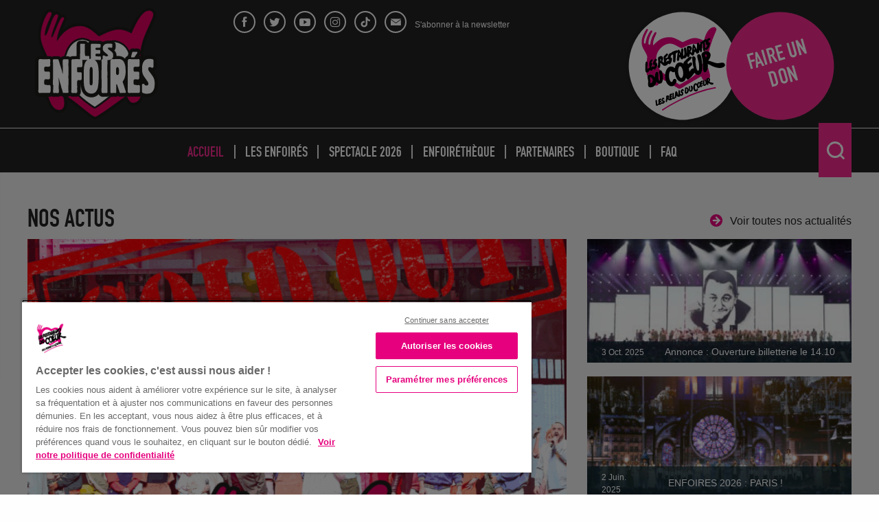

--- FILE ---
content_type: text/html; charset=UTF-8
request_url: https://www.enfoires.fr/
body_size: 13613
content:
<!doctype html>
<html dir="ltr" lang="fr-FR" prefix="og: https://ogp.me/ns#" class="no-js">
    <head>
        <meta charset="UTF-8">
        <title>Les Enfoirés : Enfoirés : Site officiel</title>

        <meta http-equiv="X-UA-Compatible" content="IE=edge,chrome=1">
        <meta name="viewport" content="width=device-width, initial-scale=1.0">

        <link rel="shortcut icon" href="https://www.enfoires.fr/wp-content/themes/enfoires/assets/images/favicons/favicon.ico">
        <link rel="apple-touch-icon" sizes="180x180" href="https://www.enfoires.fr/wp-content/themes/enfoires/assets/images/favicons/apple-touch-icon.png">
        <link rel="icon" type="image/png" sizes="32x32" href="https://www.enfoires.fr/wp-content/themes/enfoires/assets/images/favicons/favicon-32x32.png">
        <link rel="icon" type="image/png" sizes="16x16" href="https://www.enfoires.fr/wp-content/themes/enfoires/assets/images/favicons/favicon-16x16.png">
        <link rel="manifest" href="https://www.enfoires.fr/wp-content/themes/enfoires/assets/images/favicons/manifest.json">
        <link rel="mask-icon" href="https://www.enfoires.fr/wp-content/themes/enfoires/assets/images/favicons/safari-pinned-tab.svg" color="#f12b8e">
        <meta name="msapplication-config" content="https://www.enfoires.fr/wp-content/themes/enfoires/assets/images/favicons/browserconfig.xml">
        <meta name="theme-color" content="#ffffff">

        
		<!-- All in One SEO 4.9.1.1 - aioseo.com -->
	<meta name="description" content="Nos partenaires S’engager aux côtés des Enfoirés c’est permettre à l’association de continuer à bénéficier de soutien tout au long de l’année pour assurer ses missions sociales d’aide à la personne. Aujourd’hui plus que jamais, la recherche de ressources complémentaires est devenue une priorité. En savoir plus Les Enfoirés, comment ça marche ? En savoir" />
	<meta name="robots" content="max-image-preview:large" />
	<link rel="canonical" href="https://www.enfoires.fr/" />
	<meta name="generator" content="All in One SEO (AIOSEO) 4.9.1.1" />
		<meta property="og:locale" content="fr_FR" />
		<meta property="og:site_name" content="Les Enfoirés" />
		<meta property="og:type" content="article" />
		<meta property="og:title" content="Enfoirés : Site officiel" />
		<meta property="og:description" content="Nos partenaires S’engager aux côtés des Enfoirés c’est permettre à l’association de continuer à bénéficier de soutien tout au long de l’année pour assurer ses missions sociales d’aide à la personne. Aujourd’hui plus que jamais, la recherche de ressources complémentaires est devenue une priorité. En savoir plus Les Enfoirés, comment ça marche ? En savoir" />
		<meta property="og:url" content="https://www.enfoires.fr/" />
		<meta property="og:image" content="https://www.enfoires.fr/wp-content/uploads/2017/11/facebook-enfoires.jpg" />
		<meta property="og:image:secure_url" content="https://www.enfoires.fr/wp-content/uploads/2017/11/facebook-enfoires.jpg" />
		<meta property="og:image:width" content="1200" />
		<meta property="og:image:height" content="630" />
		<meta property="article:published_time" content="2017-08-30T07:38:45+00:00" />
		<meta property="article:modified_time" content="2025-06-25T06:28:10+00:00" />
		<meta name="twitter:card" content="summary" />
		<meta name="twitter:title" content="Enfoirés : Site officiel" />
		<meta name="twitter:description" content="Nos partenaires S’engager aux côtés des Enfoirés c’est permettre à l’association de continuer à bénéficier de soutien tout au long de l’année pour assurer ses missions sociales d’aide à la personne. Aujourd’hui plus que jamais, la recherche de ressources complémentaires est devenue une priorité. En savoir plus Les Enfoirés, comment ça marche ? En savoir" />
		<meta name="twitter:image" content="https://www.enfoires.fr/wp-content/uploads/2017/11/facebook-enfoires.jpg" />
		<script type="application/ld+json" class="aioseo-schema">
			{"@context":"https:\/\/schema.org","@graph":[{"@type":"BreadcrumbList","@id":"https:\/\/www.enfoires.fr\/#breadcrumblist","itemListElement":[{"@type":"ListItem","@id":"https:\/\/www.enfoires.fr#listItem","position":1,"name":"Home"}]},{"@type":"Organization","@id":"https:\/\/www.enfoires.fr\/#organization","name":"Les Enfoir\u00e9s","description":"Site officiel","url":"https:\/\/www.enfoires.fr\/"},{"@type":"WebPage","@id":"https:\/\/www.enfoires.fr\/#webpage","url":"https:\/\/www.enfoires.fr\/","name":"Enfoir\u00e9s : Site officiel","description":"Nos partenaires S\u2019engager aux c\u00f4t\u00e9s des Enfoir\u00e9s c\u2019est permettre \u00e0 l\u2019association de continuer \u00e0 b\u00e9n\u00e9ficier de soutien tout au long de l\u2019ann\u00e9e pour assurer ses missions sociales d\u2019aide \u00e0 la personne. Aujourd\u2019hui plus que jamais, la recherche de ressources compl\u00e9mentaires est devenue une priorit\u00e9. En savoir plus Les Enfoir\u00e9s, comment \u00e7a marche ? En savoir","inLanguage":"fr-FR","isPartOf":{"@id":"https:\/\/www.enfoires.fr\/#website"},"breadcrumb":{"@id":"https:\/\/www.enfoires.fr\/#breadcrumblist"},"datePublished":"2017-08-30T09:38:45+02:00","dateModified":"2025-06-25T08:28:10+02:00"},{"@type":"WebSite","@id":"https:\/\/www.enfoires.fr\/#website","url":"https:\/\/www.enfoires.fr\/","name":"Les Enfoir\u00e9s","description":"Site officiel","inLanguage":"fr-FR","publisher":{"@id":"https:\/\/www.enfoires.fr\/#organization"}}]}
		</script>
		<!-- All in One SEO -->

<link rel="alternate" href="https://www.enfoires.fr/" hreflang="fr" />
<link rel="alternate" href="https://www.enfoires.fr/en/" hreflang="en" />
<link rel="alternate" title="oEmbed (JSON)" type="application/json+oembed" href="https://www.enfoires.fr/wp-json/oembed/1.0/embed?url=https%3A%2F%2Fwww.enfoires.fr%2F&#038;lang=fr" />
<link rel="alternate" title="oEmbed (XML)" type="text/xml+oembed" href="https://www.enfoires.fr/wp-json/oembed/1.0/embed?url=https%3A%2F%2Fwww.enfoires.fr%2F&#038;format=xml&#038;lang=fr" />
<style id='wp-img-auto-sizes-contain-inline-css' type='text/css'>
img:is([sizes=auto i],[sizes^="auto," i]){contain-intrinsic-size:3000px 1500px}
/*# sourceURL=wp-img-auto-sizes-contain-inline-css */
</style>
<style id='wp-emoji-styles-inline-css' type='text/css'>

	img.wp-smiley, img.emoji {
		display: inline !important;
		border: none !important;
		box-shadow: none !important;
		height: 1em !important;
		width: 1em !important;
		margin: 0 0.07em !important;
		vertical-align: -0.1em !important;
		background: none !important;
		padding: 0 !important;
	}
/*# sourceURL=wp-emoji-styles-inline-css */
</style>
<style id='wp-block-library-inline-css' type='text/css'>
:root{--wp-block-synced-color:#7a00df;--wp-block-synced-color--rgb:122,0,223;--wp-bound-block-color:var(--wp-block-synced-color);--wp-editor-canvas-background:#ddd;--wp-admin-theme-color:#007cba;--wp-admin-theme-color--rgb:0,124,186;--wp-admin-theme-color-darker-10:#006ba1;--wp-admin-theme-color-darker-10--rgb:0,107,160.5;--wp-admin-theme-color-darker-20:#005a87;--wp-admin-theme-color-darker-20--rgb:0,90,135;--wp-admin-border-width-focus:2px}@media (min-resolution:192dpi){:root{--wp-admin-border-width-focus:1.5px}}.wp-element-button{cursor:pointer}:root .has-very-light-gray-background-color{background-color:#eee}:root .has-very-dark-gray-background-color{background-color:#313131}:root .has-very-light-gray-color{color:#eee}:root .has-very-dark-gray-color{color:#313131}:root .has-vivid-green-cyan-to-vivid-cyan-blue-gradient-background{background:linear-gradient(135deg,#00d084,#0693e3)}:root .has-purple-crush-gradient-background{background:linear-gradient(135deg,#34e2e4,#4721fb 50%,#ab1dfe)}:root .has-hazy-dawn-gradient-background{background:linear-gradient(135deg,#faaca8,#dad0ec)}:root .has-subdued-olive-gradient-background{background:linear-gradient(135deg,#fafae1,#67a671)}:root .has-atomic-cream-gradient-background{background:linear-gradient(135deg,#fdd79a,#004a59)}:root .has-nightshade-gradient-background{background:linear-gradient(135deg,#330968,#31cdcf)}:root .has-midnight-gradient-background{background:linear-gradient(135deg,#020381,#2874fc)}:root{--wp--preset--font-size--normal:16px;--wp--preset--font-size--huge:42px}.has-regular-font-size{font-size:1em}.has-larger-font-size{font-size:2.625em}.has-normal-font-size{font-size:var(--wp--preset--font-size--normal)}.has-huge-font-size{font-size:var(--wp--preset--font-size--huge)}.has-text-align-center{text-align:center}.has-text-align-left{text-align:left}.has-text-align-right{text-align:right}.has-fit-text{white-space:nowrap!important}#end-resizable-editor-section{display:none}.aligncenter{clear:both}.items-justified-left{justify-content:flex-start}.items-justified-center{justify-content:center}.items-justified-right{justify-content:flex-end}.items-justified-space-between{justify-content:space-between}.screen-reader-text{border:0;clip-path:inset(50%);height:1px;margin:-1px;overflow:hidden;padding:0;position:absolute;width:1px;word-wrap:normal!important}.screen-reader-text:focus{background-color:#ddd;clip-path:none;color:#444;display:block;font-size:1em;height:auto;left:5px;line-height:normal;padding:15px 23px 14px;text-decoration:none;top:5px;width:auto;z-index:100000}html :where(.has-border-color){border-style:solid}html :where([style*=border-top-color]){border-top-style:solid}html :where([style*=border-right-color]){border-right-style:solid}html :where([style*=border-bottom-color]){border-bottom-style:solid}html :where([style*=border-left-color]){border-left-style:solid}html :where([style*=border-width]){border-style:solid}html :where([style*=border-top-width]){border-top-style:solid}html :where([style*=border-right-width]){border-right-style:solid}html :where([style*=border-bottom-width]){border-bottom-style:solid}html :where([style*=border-left-width]){border-left-style:solid}html :where(img[class*=wp-image-]){height:auto;max-width:100%}:where(figure){margin:0 0 1em}html :where(.is-position-sticky){--wp-admin--admin-bar--position-offset:var(--wp-admin--admin-bar--height,0px)}@media screen and (max-width:600px){html :where(.is-position-sticky){--wp-admin--admin-bar--position-offset:0px}}

/*# sourceURL=wp-block-library-inline-css */
</style><style id='global-styles-inline-css' type='text/css'>
:root{--wp--preset--aspect-ratio--square: 1;--wp--preset--aspect-ratio--4-3: 4/3;--wp--preset--aspect-ratio--3-4: 3/4;--wp--preset--aspect-ratio--3-2: 3/2;--wp--preset--aspect-ratio--2-3: 2/3;--wp--preset--aspect-ratio--16-9: 16/9;--wp--preset--aspect-ratio--9-16: 9/16;--wp--preset--color--black: #000000;--wp--preset--color--cyan-bluish-gray: #abb8c3;--wp--preset--color--white: #ffffff;--wp--preset--color--pale-pink: #f78da7;--wp--preset--color--vivid-red: #cf2e2e;--wp--preset--color--luminous-vivid-orange: #ff6900;--wp--preset--color--luminous-vivid-amber: #fcb900;--wp--preset--color--light-green-cyan: #7bdcb5;--wp--preset--color--vivid-green-cyan: #00d084;--wp--preset--color--pale-cyan-blue: #8ed1fc;--wp--preset--color--vivid-cyan-blue: #0693e3;--wp--preset--color--vivid-purple: #9b51e0;--wp--preset--gradient--vivid-cyan-blue-to-vivid-purple: linear-gradient(135deg,rgb(6,147,227) 0%,rgb(155,81,224) 100%);--wp--preset--gradient--light-green-cyan-to-vivid-green-cyan: linear-gradient(135deg,rgb(122,220,180) 0%,rgb(0,208,130) 100%);--wp--preset--gradient--luminous-vivid-amber-to-luminous-vivid-orange: linear-gradient(135deg,rgb(252,185,0) 0%,rgb(255,105,0) 100%);--wp--preset--gradient--luminous-vivid-orange-to-vivid-red: linear-gradient(135deg,rgb(255,105,0) 0%,rgb(207,46,46) 100%);--wp--preset--gradient--very-light-gray-to-cyan-bluish-gray: linear-gradient(135deg,rgb(238,238,238) 0%,rgb(169,184,195) 100%);--wp--preset--gradient--cool-to-warm-spectrum: linear-gradient(135deg,rgb(74,234,220) 0%,rgb(151,120,209) 20%,rgb(207,42,186) 40%,rgb(238,44,130) 60%,rgb(251,105,98) 80%,rgb(254,248,76) 100%);--wp--preset--gradient--blush-light-purple: linear-gradient(135deg,rgb(255,206,236) 0%,rgb(152,150,240) 100%);--wp--preset--gradient--blush-bordeaux: linear-gradient(135deg,rgb(254,205,165) 0%,rgb(254,45,45) 50%,rgb(107,0,62) 100%);--wp--preset--gradient--luminous-dusk: linear-gradient(135deg,rgb(255,203,112) 0%,rgb(199,81,192) 50%,rgb(65,88,208) 100%);--wp--preset--gradient--pale-ocean: linear-gradient(135deg,rgb(255,245,203) 0%,rgb(182,227,212) 50%,rgb(51,167,181) 100%);--wp--preset--gradient--electric-grass: linear-gradient(135deg,rgb(202,248,128) 0%,rgb(113,206,126) 100%);--wp--preset--gradient--midnight: linear-gradient(135deg,rgb(2,3,129) 0%,rgb(40,116,252) 100%);--wp--preset--font-size--small: 13px;--wp--preset--font-size--medium: 20px;--wp--preset--font-size--large: 36px;--wp--preset--font-size--x-large: 42px;--wp--preset--spacing--20: 0.44rem;--wp--preset--spacing--30: 0.67rem;--wp--preset--spacing--40: 1rem;--wp--preset--spacing--50: 1.5rem;--wp--preset--spacing--60: 2.25rem;--wp--preset--spacing--70: 3.38rem;--wp--preset--spacing--80: 5.06rem;--wp--preset--shadow--natural: 6px 6px 9px rgba(0, 0, 0, 0.2);--wp--preset--shadow--deep: 12px 12px 50px rgba(0, 0, 0, 0.4);--wp--preset--shadow--sharp: 6px 6px 0px rgba(0, 0, 0, 0.2);--wp--preset--shadow--outlined: 6px 6px 0px -3px rgb(255, 255, 255), 6px 6px rgb(0, 0, 0);--wp--preset--shadow--crisp: 6px 6px 0px rgb(0, 0, 0);}:where(.is-layout-flex){gap: 0.5em;}:where(.is-layout-grid){gap: 0.5em;}body .is-layout-flex{display: flex;}.is-layout-flex{flex-wrap: wrap;align-items: center;}.is-layout-flex > :is(*, div){margin: 0;}body .is-layout-grid{display: grid;}.is-layout-grid > :is(*, div){margin: 0;}:where(.wp-block-columns.is-layout-flex){gap: 2em;}:where(.wp-block-columns.is-layout-grid){gap: 2em;}:where(.wp-block-post-template.is-layout-flex){gap: 1.25em;}:where(.wp-block-post-template.is-layout-grid){gap: 1.25em;}.has-black-color{color: var(--wp--preset--color--black) !important;}.has-cyan-bluish-gray-color{color: var(--wp--preset--color--cyan-bluish-gray) !important;}.has-white-color{color: var(--wp--preset--color--white) !important;}.has-pale-pink-color{color: var(--wp--preset--color--pale-pink) !important;}.has-vivid-red-color{color: var(--wp--preset--color--vivid-red) !important;}.has-luminous-vivid-orange-color{color: var(--wp--preset--color--luminous-vivid-orange) !important;}.has-luminous-vivid-amber-color{color: var(--wp--preset--color--luminous-vivid-amber) !important;}.has-light-green-cyan-color{color: var(--wp--preset--color--light-green-cyan) !important;}.has-vivid-green-cyan-color{color: var(--wp--preset--color--vivid-green-cyan) !important;}.has-pale-cyan-blue-color{color: var(--wp--preset--color--pale-cyan-blue) !important;}.has-vivid-cyan-blue-color{color: var(--wp--preset--color--vivid-cyan-blue) !important;}.has-vivid-purple-color{color: var(--wp--preset--color--vivid-purple) !important;}.has-black-background-color{background-color: var(--wp--preset--color--black) !important;}.has-cyan-bluish-gray-background-color{background-color: var(--wp--preset--color--cyan-bluish-gray) !important;}.has-white-background-color{background-color: var(--wp--preset--color--white) !important;}.has-pale-pink-background-color{background-color: var(--wp--preset--color--pale-pink) !important;}.has-vivid-red-background-color{background-color: var(--wp--preset--color--vivid-red) !important;}.has-luminous-vivid-orange-background-color{background-color: var(--wp--preset--color--luminous-vivid-orange) !important;}.has-luminous-vivid-amber-background-color{background-color: var(--wp--preset--color--luminous-vivid-amber) !important;}.has-light-green-cyan-background-color{background-color: var(--wp--preset--color--light-green-cyan) !important;}.has-vivid-green-cyan-background-color{background-color: var(--wp--preset--color--vivid-green-cyan) !important;}.has-pale-cyan-blue-background-color{background-color: var(--wp--preset--color--pale-cyan-blue) !important;}.has-vivid-cyan-blue-background-color{background-color: var(--wp--preset--color--vivid-cyan-blue) !important;}.has-vivid-purple-background-color{background-color: var(--wp--preset--color--vivid-purple) !important;}.has-black-border-color{border-color: var(--wp--preset--color--black) !important;}.has-cyan-bluish-gray-border-color{border-color: var(--wp--preset--color--cyan-bluish-gray) !important;}.has-white-border-color{border-color: var(--wp--preset--color--white) !important;}.has-pale-pink-border-color{border-color: var(--wp--preset--color--pale-pink) !important;}.has-vivid-red-border-color{border-color: var(--wp--preset--color--vivid-red) !important;}.has-luminous-vivid-orange-border-color{border-color: var(--wp--preset--color--luminous-vivid-orange) !important;}.has-luminous-vivid-amber-border-color{border-color: var(--wp--preset--color--luminous-vivid-amber) !important;}.has-light-green-cyan-border-color{border-color: var(--wp--preset--color--light-green-cyan) !important;}.has-vivid-green-cyan-border-color{border-color: var(--wp--preset--color--vivid-green-cyan) !important;}.has-pale-cyan-blue-border-color{border-color: var(--wp--preset--color--pale-cyan-blue) !important;}.has-vivid-cyan-blue-border-color{border-color: var(--wp--preset--color--vivid-cyan-blue) !important;}.has-vivid-purple-border-color{border-color: var(--wp--preset--color--vivid-purple) !important;}.has-vivid-cyan-blue-to-vivid-purple-gradient-background{background: var(--wp--preset--gradient--vivid-cyan-blue-to-vivid-purple) !important;}.has-light-green-cyan-to-vivid-green-cyan-gradient-background{background: var(--wp--preset--gradient--light-green-cyan-to-vivid-green-cyan) !important;}.has-luminous-vivid-amber-to-luminous-vivid-orange-gradient-background{background: var(--wp--preset--gradient--luminous-vivid-amber-to-luminous-vivid-orange) !important;}.has-luminous-vivid-orange-to-vivid-red-gradient-background{background: var(--wp--preset--gradient--luminous-vivid-orange-to-vivid-red) !important;}.has-very-light-gray-to-cyan-bluish-gray-gradient-background{background: var(--wp--preset--gradient--very-light-gray-to-cyan-bluish-gray) !important;}.has-cool-to-warm-spectrum-gradient-background{background: var(--wp--preset--gradient--cool-to-warm-spectrum) !important;}.has-blush-light-purple-gradient-background{background: var(--wp--preset--gradient--blush-light-purple) !important;}.has-blush-bordeaux-gradient-background{background: var(--wp--preset--gradient--blush-bordeaux) !important;}.has-luminous-dusk-gradient-background{background: var(--wp--preset--gradient--luminous-dusk) !important;}.has-pale-ocean-gradient-background{background: var(--wp--preset--gradient--pale-ocean) !important;}.has-electric-grass-gradient-background{background: var(--wp--preset--gradient--electric-grass) !important;}.has-midnight-gradient-background{background: var(--wp--preset--gradient--midnight) !important;}.has-small-font-size{font-size: var(--wp--preset--font-size--small) !important;}.has-medium-font-size{font-size: var(--wp--preset--font-size--medium) !important;}.has-large-font-size{font-size: var(--wp--preset--font-size--large) !important;}.has-x-large-font-size{font-size: var(--wp--preset--font-size--x-large) !important;}
/*# sourceURL=global-styles-inline-css */
</style>

<style id='classic-theme-styles-inline-css' type='text/css'>
/*! This file is auto-generated */
.wp-block-button__link{color:#fff;background-color:#32373c;border-radius:9999px;box-shadow:none;text-decoration:none;padding:calc(.667em + 2px) calc(1.333em + 2px);font-size:1.125em}.wp-block-file__button{background:#32373c;color:#fff;text-decoration:none}
/*# sourceURL=/wp-includes/css/classic-themes.min.css */
</style>
<link rel='stylesheet' id='foobox-free-min-css' href='https://www.enfoires.fr/wp-content/plugins/foobox-image-lightbox/free/css/foobox.free.min.css?ver=2.7.35' media='all' />
<link rel='stylesheet' id='siteorigin-panels-front-css' href='https://www.enfoires.fr/wp-content/plugins/siteorigin-panels/css/front-flex.min.css?ver=2.33.4' media='all' />
<link rel='stylesheet' id='widgetopts-styles-css' href='https://www.enfoires.fr/wp-content/plugins/widget-options/assets/css/widget-options.css?ver=4.1.3' media='all' />
<link rel='stylesheet' id='main-style-css' href='https://www.enfoires.fr/wp-content/themes/enfoires/style.css?ver=1.0' media='all' />
<script type="text/javascript" src="https://www.enfoires.fr/wp-content/themes/enfoires/assets/includes/lib/modernizr-2.7.1.min.js?ver=2.7.1" id="modernizr-js"></script>
<script type="text/javascript" src="https://www.enfoires.fr/wp-includes/js/jquery/jquery.min.js?ver=3.7.1" id="jquery-core-js"></script>
<script type="text/javascript" src="https://www.enfoires.fr/wp-includes/js/jquery/jquery-migrate.min.js?ver=3.4.1" id="jquery-migrate-js"></script>
<script type="text/javascript" id="foobox-free-min-js-before">
/* <![CDATA[ */
/* Run FooBox FREE (v2.7.35) */
var FOOBOX = window.FOOBOX = {
	ready: true,
	disableOthers: false,
	o: {wordpress: { enabled: true }, countMessage:'%index / %total', captions: { onlyShowOnHover: true, dataTitle: ["captionTitle","title"], dataDesc: ["captionDesc","description"] }, rel: '', excludes:'.fbx-link,.nofoobox,.nolightbox,a[href*="pinterest.com/pin/create/button/"]', affiliate : { enabled: false }, error: "Could not load the item"},
	selectors: [
		".gallery", ".wp-block-gallery", ".wp-caption", ".wp-block-image", "a:has(img[class*=wp-image-])", ".foobox"
	],
	pre: function( $ ){
		// Custom JavaScript (Pre)
		
	},
	post: function( $ ){
		// Custom JavaScript (Post)
		
		// Custom Captions Code
		
	},
	custom: function( $ ){
		// Custom Extra JS
		
	}
};
//# sourceURL=foobox-free-min-js-before
/* ]]> */
</script>
<script type="text/javascript" src="https://www.enfoires.fr/wp-content/plugins/foobox-image-lightbox/free/js/foobox.free.min.js?ver=2.7.35" id="foobox-free-min-js"></script>
<script>document.documentElement.className += " js";</script>
<!--[if lt IE 9]><script src="http://html5shim.googlecode.com/svn/trunk/html5.js"></script><![endif]--><!-- Début de la mention OneTrust de consentement aux cookies pour le domaine enfoires.fr -->
		<script src='https://cdn.cookielaw.org/scripttemplates/otSDKStub.js' type='text/javascript' charset='UTF-8' data-domain-script='0192d7a9-6a15-722f-86bd-605f976068f4'></script>
		<script type='text/javascript'>
				function OptanonWrapper() { }
		</script>
		<!-- Fin de la mention OneTrust de consentement aux cookies pour le domaine enfoires.fr -->

		<!-- Google Tag Manager -->
		<script>(function(w,d,s,l,i){w[l]=w[l]||[];w[l].push({'gtm.start':
		new Date().getTime(),event:'gtm.js'});var f=d.getElementsByTagName(s)[0],
		j=d.createElement(s),dl=l!='dataLayer'?'&l='+l:'';j.async=true;j.src=
		'https://www.googletagmanager.com/gtm.js?id='+i+dl;f.parentNode.insertBefore(j,f);
		})(window,document,'script','dataLayer','GTM-K2HGR8F6');</script>
		<!-- End Google Tag Manager --><style media="all" id="siteorigin-panels-layouts-head">/* Layout 104 */ #pgc-104-0-0 , #pgc-104-1-0 , #pgc-104-2-0 , #pgc-104-3-0 { width:100%;width:calc(100% - ( 0 * 30px ) ) } #pg-104-0 { margin-bottom:3.6px } #pg-104-1 , #pg-104-2 , #pl-104 .so-panel:last-of-type { margin-bottom:0px } #pg-104-3.panel-has-style > .panel-row-style { position:relative } #pl-104 #panel-104-3-0-1 { margin:2rem 0rem 0rem 0rem } #pl-104 .so-panel { margin-bottom:30px } #pg-104-0> .panel-row-style { background-color:#eeeeee;padding:2rem 0rem 2rem 0rem } #pg-104-0.panel-has-style > .panel-row-style, #pg-104-0.panel-no-style , #pg-104-1.panel-has-style > .panel-row-style, #pg-104-1.panel-no-style , #pg-104-2.panel-has-style > .panel-row-style, #pg-104-2.panel-no-style , #pg-104-3.panel-has-style > .panel-row-style, #pg-104-3.panel-no-style { -webkit-align-items:flex-start;align-items:flex-start } #panel-104-0-0-0> .panel-widget-style , #panel-104-0-0-0 a { color:#e5007c } #pg-104-2> .panel-row-style { background-color:#eeeeee;padding:4.6rem 0rem 4rem 0rem } #pg-104-3> .panel-row-style { background-color:#000000;padding:2rem 0rem 5rem 0rem } #panel-104-3-0-0> .panel-widget-style , #panel-104-3-0-0 a , #panel-104-3-0-0 a:hover { color:#ffffff } @media (max-width:640px){ #pg-104-0.panel-no-style, #pg-104-0.panel-has-style > .panel-row-style, #pg-104-0 , #pg-104-1.panel-no-style, #pg-104-1.panel-has-style > .panel-row-style, #pg-104-1 , #pg-104-2.panel-no-style, #pg-104-2.panel-has-style > .panel-row-style, #pg-104-2 , #pg-104-3.panel-no-style, #pg-104-3.panel-has-style > .panel-row-style, #pg-104-3 { -webkit-flex-direction:column;-ms-flex-direction:column;flex-direction:column } #pg-104-0 > .panel-grid-cell , #pg-104-0 > .panel-row-style > .panel-grid-cell , #pg-104-1 > .panel-grid-cell , #pg-104-1 > .panel-row-style > .panel-grid-cell , #pg-104-2 > .panel-grid-cell , #pg-104-2 > .panel-row-style > .panel-grid-cell , #pg-104-3 > .panel-grid-cell , #pg-104-3 > .panel-row-style > .panel-grid-cell { width:100%;margin-right:0 } #pl-104 .panel-grid-cell { padding:0 } #pl-104 .panel-grid .panel-grid-cell-empty { display:none } #pl-104 .panel-grid .panel-grid-cell-mobile-last { margin-bottom:0px }  } </style>
    <link rel='stylesheet' id='sow-image-default-a0f608a395eb-18717-css' href='https://www.enfoires.fr/wp-content/uploads/siteorigin-widgets/sow-image-default-a0f608a395eb-18717.css?ver=6.9' media='all' />
<link rel='stylesheet' id='sow-image-default-c67d20f9f743-css' href='https://www.enfoires.fr/wp-content/uploads/siteorigin-widgets/sow-image-default-c67d20f9f743.css?ver=6.9' media='all' />
</head>
    <body class="home wp-singular page-template-default page page-id-104 wp-theme-enfoires siteorigin-panels siteorigin-panels-before-js siteorigin-panels-home">

        
        <div class="wrapper" id="top">
            <header class="header js-header" role="banner">
                <!-- Header -->
                <div class="header--inner">
                    <div class="row large-collapse align-middle">
                        <div class="columns expand small-9 medium-4 large-3 header--left">
                            <div class="logo">
                                                                    <a href="https://www.enfoires.fr">
                                        <img src="https://www.enfoires.fr/wp-content/themes/enfoires/assets/images/logos/logo.svg" alt="Logo" class="logo-img">
                                    </a>
                                
                                                                    <h1 class="hide">Les Enfoirés : Site officiel</h1>
                                                            </div>
                        </div>
                        <div class="columns small-2 medium-8 large-9 header--right">
                            <div class="row large-collapse no-margin">
                                <div class="columns small-12 medium-12 large-7 hide-for-print header--inner-share">

                                    
                                    <div class="header-top--sociaux">
                                                                                    <a class="header-top--sociaux-link header-top--sociaux-facebook" href="https://www.facebook.com/LesEnfoires/" target="_blank" title="Facebook (nouvelle fenêtre)">
                                                <span class="icon-facebook"></span>
                                            </a>
                                                                                                                            <a class="header-top--sociaux-link header-top--sociaux-twitter" href="https://twitter.com/enfoires?lang=fr" target="_blank" title="Twitter (nouvelle fenêtre)">
                                                <span class="icon-twitter"></span>
                                            </a>
                                                                                                                            <a class="header-top--sociaux-link header-top--sociaux-youtube" href="https://www.youtube.com/user/LesEnfoiresVEVO" target="_blank" title="Youtube (nouvelle fenêtre)">
                                                <span class="icon-youtube"></span>
                                            </a>
                                                                                                                            <a class="header-top--sociaux-link header-top--sociaux-instagram" href="https://www.instagram.com/enfoiresofficiel/" target="_blank" title="Instagram (nouvelle fenêtre)">
                                                <span class="icon-instagram"></span>
                                            </a>
                                                                                                                            <a class="header-top--sociaux-link header-top--sociaux-tiktok" href="https://www.tiktok.com/@lesenfoires" target="_blank" title="Tiktok (nouvelle fenêtre)">
                                                <span class="icon-tiktok"></span>
                                            </a>
                                                                            </div>

                                    
                                    <div class="header-top--newsletter">
                                        <a class="header-top--newsletter-link d-block" data-open="modal-newsletter">
                                            <span class="icon-newsletter"></span>
                                            <span class="header-top--newsletter-title">S'abonner à la newsletter</span>
                                        </a>
                                    </div>

                                    <div class="reveal small modal-newsletter" id="modal-newsletter" data-reveal>
                                        <div class="reveal-content">
                                            
                                            <iframe width="100%" src="https://033fe2c6.sibforms.com/serve/[base64]" frameborder="0" scrolling="auto" allowfullscreen style="display: block;margin-left: auto;margin-right: auto;max-width: 100%;"></iframe>                                        </div>

                                        <button class="close-button" data-close aria-label="Close modal" type="button">
                                            <span aria-hidden="true">&times;</span>
                                        </button>
                                    </div>

                                                                    </div>

                                <div class="columns small-12 large-5 hide-for-print header--right--link">

                                    
                                    <div class="shortcut-button">
                                        <div class="shortcut-button--bloc text-right">
                                                                                            <div class="shortcut-button--circle shortcut-button--circle-restos text-center">
                                                    <a class="shortcut-button--circle-link" href="https://www.restosducoeur.org/" target="_blank">
                                                        <img src="https://www.enfoires.fr/wp-content/themes/enfoires/assets/images/logos/logo-restos.svg"/>
                                                    </a>
                                                </div>
                                                                                                                                        <div class="shortcut-button--circle text-center">
                                                    <a class="shortcut-button--circle-link text-family-din text-uppercase" href="https://dons.restosducoeur.org/?reserved_campaign_code=B3303" target="_blank">Faire un don</a>
                                                </div>
                                                                                    </div>
                                    </div>

                                </div>
                            </div>
                        </div>
                    </div>
                </div>

                <!-- Navigation principale -->
                <div class="nav-group js-navbar hide-for-print">
                    <div class="row nav-group--inner">
                        <nav class="nav column" role="navigation">
                            <button class="menu-button js-open-menu hide-for-large"><span class="icon-menu"></span> Menu</button>
                            <ul class="menu js-menu header-menu"><li id="menu-item-146" class="menu-item menu-item-type-post_type menu-item-object-page menu-item-home current-menu-item page_item page-item-104 current_page_item"><a href="https://www.enfoires.fr/" class="menu-item--link">Accueil</a></li>
<li id="menu-item-3701" class="menu-item menu-item-type-custom menu-item-object-custom menu-item-has-children"><a class="menu-item--link">Les Enfoirés</a>
<ul class="sub-menu">
	<li id="menu-item-144" class="menu-item menu-item-type-post_type menu-item-object-page"><a href="https://www.enfoires.fr/presentation/" class="menu-item--link">Présentation</a></li>
	<li id="menu-item-149" class="menu-item menu-item-type-post_type_archive menu-item-object-cpt_date_cle"><a href="https://www.enfoires.fr/dates-cles/" class="menu-item--link">Dates clés</a></li>
	<li id="menu-item-153" class="menu-item menu-item-type-post_type_archive menu-item-object-cpt_photos"><a href="https://www.enfoires.fr/photos/" class="menu-item--link">Galerie Photos</a></li>
	<li id="menu-item-142" class="menu-item menu-item-type-post_type menu-item-object-page"><a href="https://www.enfoires.fr/videos/" class="menu-item--link">Vidéos</a></li>
	<li id="menu-item-141" class="menu-item menu-item-type-post_type menu-item-object-page"><a href="https://www.enfoires.fr/comptes-et-budget/" class="menu-item--link">Comptes et budget</a></li>
	<li id="menu-item-145" class="menu-item menu-item-type-post_type menu-item-object-page"><a href="https://www.enfoires.fr/actus/" class="menu-item--link">Nos actualités</a></li>
	<li id="menu-item-150" class="menu-item menu-item-type-post_type_archive menu-item-object-cpt_agenda"><a href="https://www.enfoires.fr/agenda/" class="menu-item--link">Agenda</a></li>
</ul>
</li>
<li id="menu-item-140" class="menu-spectacle menu-item menu-item-type-post_type menu-item-object-page menu-item-has-children"><a href="https://www.enfoires.fr/spectacle/" class="menu-item--link">Spectacle 2026</a><ul class="sub-menu"><li id="menu-item-344" class="menu-spectacle menu-item menu-item-type-post_type menu-item-object-page"><a title="7 Concerts" href="https://www.enfoires.fr/spectacle/#bloc-344" class="menu-item--link">7 Concerts</a></li><li id="menu-item-5081" class="menu-spectacle menu-item menu-item-type-post_type menu-item-object-page"><a title="Les artistes" href="https://www.enfoires.fr/spectacle/#bloc-5081" class="menu-item--link">Les artistes</a></li><li id="menu-item-19204" class="menu-spectacle menu-item menu-item-type-post_type menu-item-object-page"><a title="La boutique en ligne" href="https://www.enfoires.fr/spectacle/#bloc-19204" class="menu-item--link">La boutique en ligne</a></li><li id="menu-item-18717" class="menu-spectacle menu-item menu-item-type-post_type menu-item-object-page"><a title="CD / DVD 2025" href="https://www.enfoires.fr/spectacle/#bloc-18717" class="menu-item--link">CD / DVD 2025</a></li><li id="menu-item-362" class="menu-spectacle menu-item menu-item-type-post_type menu-item-object-page"><a title="Accor Arena" href="https://www.enfoires.fr/spectacle/#bloc-362" class="menu-item--link">Accor Arena</a></li></ul></li>
<li id="menu-item-19543" class="menu-item menu-item-type-post_type menu-item-object-page"><a href="https://www.enfoires.fr/enfoiretheque/" class="menu-item--link">Enfoiréthèque</a></li>
<li id="menu-item-148" class="menu-item menu-item-type-custom menu-item-object-custom menu-item-has-children"><a class="menu-item--link">Partenaires</a>
<ul class="sub-menu">
	<li id="menu-item-139" class="menu-item menu-item-type-post_type menu-item-object-page"><a href="https://www.enfoires.fr/devenir-partenaire/" class="menu-item--link">Devenir partenaire</a></li>
	<li id="menu-item-151" class="menu-item menu-item-type-post_type_archive menu-item-object-cpt_partenaires"><a href="https://www.enfoires.fr/nos-partenaires/" class="menu-item--link">Nos partenaires</a></li>
</ul>
</li>
<li id="menu-item-154" class="menu-item menu-item-type-post_type_archive menu-item-object-cpt_boutique"><a href="https://www.enfoires.fr/boutique/" class="menu-item--link">Boutique</a></li>
<li id="menu-item-152" class="menu-item menu-item-type-post_type_archive menu-item-object-cpt_faq"><a href="https://www.enfoires.fr/questions-reponses/" class="menu-item--link">FAQ</a></li>
</ul>
                            <div class="header-search">
                                <span class="header-search--icon js-open-search">
                                    <span class="circle">
                                        <span class="span"></span>
                                        <span class="span"></span>
                                        <span class="span"></span>
                                    </span>
                                    <span class="cross">
                                        <span class="span"></span>
                                        <span class="span"></span>
                                    </span>
                                </span>
                                <form class="header-search--form" method="get" action="https://www.enfoires.fr" role="search">
    <div class="input-group">

        <input class="search-input input-group-field" type="search" name="s" placeholder="Rechercher par mots clés">

        <div class="input-group-button">
            <button class="search-submit" type="submit" role="button">Ok</button>
        </div>
    </div>
</form>
                            </div>
                        </nav>

                    </div>
                </div>
            </header>

            
<section class="main" role="main">

    
        <article id="post-104" class="row post-104 page type-page status-publish hentry content">

            
            <div class="page-content column small-12">
                <div id="pl-104"  class="panel-layout" ><div id="pg-104-0"  class="panel-grid panel-has-style" ><div class="siteorigin-panels-stretch panel-row-style panel-row-style-for-104-0" data-stretch-type="full" ><div id="pgc-104-0-0"  class="panel-grid-cell" >            <section class="widget-last-actus">

                <div class="align-justify align-middle row">
                    <h2 class="widget-title">Nos actus</h2>
                    <a href="https://www.enfoires.fr/actus/" class="widget-last-actus--more button-more hide-for-print">Voir toutes nos actualités</a>
                </div>

                
                        <div class="row">
                            <div class="column small-12 medium-8 no-padding-l">
                    
                    
                    <div class="actus--item actus--first">
                        <a href="https://www.enfoires.fr/les-concerts-sont-complets/" class="elm-cover hide-for-print"></a>

                        <img decoding="async" src="https://www.enfoires.fr/wp-content/uploads/2025/10/1-680x380.png" class="actus--desc-img">
                        <div class="actus--desc row align-middle hide-for-print">
                            <span class="actus--date column shrink text-size-xsmall text-color-white">
                                14 Oct. 2025<br>
                            </span>
                            <h3 class="actus--title no-margin column text-family-arial-bold">Les concerts sont complets</h3>
                        </div>
                        <div class="actus--desc-hover">
                            <span class="actus--date text-color-white">14 octobre 2025</span>
                            <span class="actus--title text-size-small text-family-arial-bold">Les concerts sont complets</span>
                            <p class="actus--excerpt text-size-xsmall">Un immense merci pour votre soutien</p>                        </div>
                    </div>

                                            </div> <!-- EOF : .first-actus -->
                    
                                        <div class="column small-12 medium-4 no-padding-r">
                    
                    
                    <div class="actus--item ">
                        <a href="https://www.enfoires.fr/annonce-ouverture-billetterie-le-14-10/" class="elm-cover hide-for-print"></a>

                        <img decoding="async" src="https://www.enfoires.fr/wp-content/uploads/2025/10/250117_au-pays-des-enfoires_chanson-des-restos_001-330x180.jpeg" class="actus--desc-img">
                        <div class="actus--desc row align-middle hide-for-print">
                            <span class="actus--date column shrink text-size-xsmall text-color-white">
                                3 Oct. 2025<br>
                            </span>
                            <h3 class="actus--title no-margin column text-family-arial-bold">Annonce : Ouverture billetterie le 14.10</h3>
                        </div>
                        <div class="actus--desc-hover">
                            <span class="actus--date text-color-white">3 octobre 2025</span>
                            <span class="actus--title text-size-small text-family-arial-bold">Annonce : Ouverture billetterie le 14.10</span>
                            <p class="actus--excerpt text-size-xsmall">La billetterie du nouveau spectacle ouvrira le 14.10</p>                        </div>
                    </div>

                    
                
                    
                    <div class="actus--item ">
                        <a href="https://www.enfoires.fr/enfoires-2026-paris/" class="elm-cover hide-for-print"></a>

                        <img decoding="async" src="https://www.enfoires.fr/wp-content/uploads/2025/06/01_le-temps-des-cathedrales_052-330x180.jpg" class="actus--desc-img">
                        <div class="actus--desc row align-middle hide-for-print">
                            <span class="actus--date column shrink text-size-xsmall text-color-white">
                                2 Juin. 2025<br>
                            </span>
                            <h3 class="actus--title no-margin column text-family-arial-bold">ENFOIRES 2026 : PARIS !</h3>
                        </div>
                        <div class="actus--desc-hover">
                            <span class="actus--date text-color-white">2 juin 2025</span>
                            <span class="actus--title text-size-small text-family-arial-bold">ENFOIRES 2026 : PARIS !</span>
                            <p class="actus--excerpt text-size-xsmall">L’édition 2026 des Enfoirés aura lieu à l'Accor Arena du 13 au 19 janvier 2026 inclus !</p>                        </div>
                    </div>

                                                    </div> <!-- EOF: .bloc-column -->
                            </div> <!-- EOF : .actus-first-row -->
                    
                
            </section>

        		</div></div></div><div id="pg-104-1"  class="panel-grid panel-no-style" ><div id="pgc-104-1-0"  class="panel-grid-cell" >            
            
                <div class="spectacle--produits">
                    <div class="spectacle--content">
                        <h2 class="text-center">CD / DVD 2025</h2>
        
                        <div id="pl-18717"  class="panel-layout" ><div id="pg-18717-0"  class="panel-grid panel-no-style" ><div id="pgc-18717-0-0"  class="panel-grid-cell" ><div id="panel-18717-0-0-0" class="so-panel widget widget_sow-image panel-first-child panel-last-child widgetopts-SO" data-index="0" ><div
			
			class="so-widget-sow-image so-widget-sow-image-default-a0f608a395eb-18717"
			
		>
<div class="sow-image-container">
			<a href="https://lesenfoires.lnk.to/Album2025-Precommande"
			target="_blank" rel="noopener noreferrer" 		>
			<img 
	src="https://www.enfoires.fr/wp-content/uploads/2023/01/boitier-cddvd-400x400.jpg" width="400" height="400" srcset="https://www.enfoires.fr/wp-content/uploads/2023/01/boitier-cddvd-400x400.jpg 400w, https://www.enfoires.fr/wp-content/uploads/2023/01/boitier-cddvd-150x150.jpg 150w" sizes="(max-width: 400px) 100vw, 400px" title="boitier CDDVD" alt="&quot;Au pays des Enfoirés&quot; Précommandez le CD et le DVD du spectacle 2025" 		class="so-widget-image"/>
			</a></div>

</div></div></div><div id="pgc-18717-0-1"  class="panel-grid-cell" ><div id="panel-18717-0-1-0" class="so-panel widget widget_sow-editor panel-first-child panel-last-child widgetopts-SO" data-index="1" ><div
			
			class="so-widget-sow-editor so-widget-sow-editor-base"
			
		><h3 class="widget-title">Le spectacle 2025 "Au pays des Enfoirés "</h3>
<div class="siteorigin-widget-tinymce textwidget">
	<h4>Le double CD et double DVD "Au pays des Enfoirés" disponibles dès maintenant en magasin et sur toutes les plateformes</h4>
<p>1 double CD ou 1 double DVD acheté = 17 repas pour les Restos du Cœur !</p>
<p><a class="button hollow secondary" href="https://lesenfoires.lnk.to/Album2025" target="_blank" rel="noopener noreferrer">À retrouver ici </a></p>
</div>
</div></div></div></div></div>
                        
                                            </div>
                </div>

            
		</div></div><div id="pg-104-2"  class="panel-grid panel-has-style" ><div class="siteorigin-panels-stretch panel-row-style panel-row-style-for-104-2" data-stretch-type="full" ><div id="pgc-104-2-0"  class="panel-grid-cell" ><div id="panel-104-2-0-0" class="so-panel widget widget_sow-editor panel-first-child panel-last-child widgetopts-SO" data-index="2" ><div
			
			class="so-widget-sow-editor so-widget-sow-editor-base"
			
		>
<div class="siteorigin-widget-tinymce textwidget">
	<p style="text-align: center;">
<p style="text-align: center;"><iframe loading="lazy" title="YouTube video player" src="https://www.youtube.com/embed/wNULQ75pGjE?si=rS6JA1PrtpjIeSaZ" width="860" height="515" frameborder="0" allowfullscreen="allowfullscreen"></iframe></p>
</div>
</div></div></div></div></div><div id="pg-104-3"  class="panel-grid panel-has-style panel-has-overlay" ><div class="siteorigin-panels-stretch panel-row-style panel-row-style-for-104-3" data-stretch-type="full" >				<div
					class="panel-background-overlay"
											style="background-color:#000000;background-image:url(https://www.enfoires.fr/wp-content/uploads/2025/06/au-pays-des-enfoires.jpg);background-position:center center;background-size:cover;opacity:0.70;"
									>
									</div>
				<div id="pgc-104-3-0"  class="panel-grid-cell" ><div id="panel-104-3-0-0" class="so-panel widget widget_siteorigin-panels-builder panel-first-child widgetopts-SO" data-index="3" ><div class="home--partenaire panel-widget-style panel-widget-style-for-104-3-0-0" ><div id="pl-w685b96d75bc90"  class="panel-layout" ><div id="pg-w685b96d75bc90-0"  class="panel-grid panel-no-style" ><div id="pgc-w685b96d75bc90-0-0"  class="panel-grid-cell" ><div id="panel-w685b96d75bc90-0-0-0" class="so-panel widget widget_sow-editor panel-first-child panel-last-child widgetopts-SO" data-index="0" ><div
			
			class="so-widget-sow-editor so-widget-sow-editor-base"
			
		>
<div class="siteorigin-widget-tinymce textwidget">
	<h2>Nos partenaires</h2>
<p>S’engager aux côtés des Enfoirés c’est permettre à l’association de continuer à bénéficier de soutien tout au long de l’année pour assurer ses missions sociales d’aide à la personne. Aujourd’hui plus que jamais, la recherche de ressources complémentaires est devenue une priorité.</p>
<p><a class="button-more" href="/nos-partenaires">En savoir plus</a></p>
</div>
</div></div></div><div id="pgc-w685b96d75bc90-0-1"  class="panel-grid-cell" ><div id="panel-w685b96d75bc90-0-1-0" class="so-panel widget widget_sow-image panel-first-child panel-last-child widgetopts-SO" data-index="1" ><div
			
			class="so-widget-sow-image so-widget-sow-image-default-c67d20f9f743"
			
		>
<div class="sow-image-container">
			<a href="#"
					>
			<img 
	src="https://www.enfoires.fr/wp-content/uploads/2017/08/pct-partenaire.svg" alt="" 		class="so-widget-image"/>
			</a></div>

</div></div></div></div></div></div></div><div id="panel-104-3-0-1" class="so-panel widget widget_sow-editor panel-last-child widgetopts-SO" data-index="4" ><div class="home--spectacle panel-widget-style panel-widget-style-for-104-3-0-1" ><div
			
			class="so-widget-sow-editor so-widget-sow-editor-base"
			
		>
<div class="siteorigin-widget-tinymce textwidget">
	<h2 style="text-align: center;">Les Enfoirés, comment ça marche ?</h2>
<p style="text-align: center;"><a class="white button hollow" href="https://www.enfoires.fr/presentation/" target="_blank" rel="noopener">En savoir plus</a></p>
</div>
</div></div></div></div></div></div></div>            </div>

        </article>

    
    
</section>


<footer class="footer hide-for-print" role="contentinfo">
	<div class="footer-bottom">

		<div class="hide-for-print"></div>

		<div class="row">
			<div class="column small-12">
				<nav class="footer-nav">
					<ul class="menu footer-menu"><li id="menu-item-146" class="menu-item menu-item-type-post_type menu-item-object-page menu-item-home current-menu-item page_item page-item-104 current_page_item"><a href="https://www.enfoires.fr/" class="menu-item--link">Accueil</a></li>
<li id="menu-item-3701" class="menu-item menu-item-type-custom menu-item-object-custom menu-item-has-children"><a class="menu-item--link">Les Enfoirés</a>
<ul class="sub-menu">
	<li id="menu-item-144" class="menu-item menu-item-type-post_type menu-item-object-page"><a href="https://www.enfoires.fr/presentation/" class="menu-item--link">Présentation</a></li>
	<li id="menu-item-149" class="menu-item menu-item-type-post_type_archive menu-item-object-cpt_date_cle"><a href="https://www.enfoires.fr/dates-cles/" class="menu-item--link">Dates clés</a></li>
	<li id="menu-item-153" class="menu-item menu-item-type-post_type_archive menu-item-object-cpt_photos"><a href="https://www.enfoires.fr/photos/" class="menu-item--link">Galerie Photos</a></li>
	<li id="menu-item-142" class="menu-item menu-item-type-post_type menu-item-object-page"><a href="https://www.enfoires.fr/videos/" class="menu-item--link">Vidéos</a></li>
	<li id="menu-item-141" class="menu-item menu-item-type-post_type menu-item-object-page"><a href="https://www.enfoires.fr/comptes-et-budget/" class="menu-item--link">Comptes et budget</a></li>
	<li id="menu-item-145" class="menu-item menu-item-type-post_type menu-item-object-page"><a href="https://www.enfoires.fr/actus/" class="menu-item--link">Nos actualités</a></li>
	<li id="menu-item-150" class="menu-item menu-item-type-post_type_archive menu-item-object-cpt_agenda"><a href="https://www.enfoires.fr/agenda/" class="menu-item--link">Agenda</a></li>
</ul>
</li>
<li id="menu-item-140" class="menu-spectacle menu-item menu-item-type-post_type menu-item-object-page menu-item-has-children"><a href="https://www.enfoires.fr/spectacle/" class="menu-item--link">Spectacle 2026</a><ul class="sub-menu"><li id="menu-item-344" class="menu-spectacle menu-item menu-item-type-post_type menu-item-object-page"><a title="7 Concerts" href="https://www.enfoires.fr/spectacle/#bloc-344" class="menu-item--link">7 Concerts</a></li><li id="menu-item-5081" class="menu-spectacle menu-item menu-item-type-post_type menu-item-object-page"><a title="Les artistes" href="https://www.enfoires.fr/spectacle/#bloc-5081" class="menu-item--link">Les artistes</a></li><li id="menu-item-19204" class="menu-spectacle menu-item menu-item-type-post_type menu-item-object-page"><a title="La boutique en ligne" href="https://www.enfoires.fr/spectacle/#bloc-19204" class="menu-item--link">La boutique en ligne</a></li><li id="menu-item-18717" class="menu-spectacle menu-item menu-item-type-post_type menu-item-object-page"><a title="CD / DVD 2025" href="https://www.enfoires.fr/spectacle/#bloc-18717" class="menu-item--link">CD / DVD 2025</a></li><li id="menu-item-362" class="menu-spectacle menu-item menu-item-type-post_type menu-item-object-page"><a title="Accor Arena" href="https://www.enfoires.fr/spectacle/#bloc-362" class="menu-item--link">Accor Arena</a></li></ul></li>
<li id="menu-item-19543" class="menu-item menu-item-type-post_type menu-item-object-page"><a href="https://www.enfoires.fr/enfoiretheque/" class="menu-item--link">Enfoiréthèque</a></li>
<li id="menu-item-148" class="menu-item menu-item-type-custom menu-item-object-custom menu-item-has-children"><a class="menu-item--link">Partenaires</a>
<ul class="sub-menu">
	<li id="menu-item-139" class="menu-item menu-item-type-post_type menu-item-object-page"><a href="https://www.enfoires.fr/devenir-partenaire/" class="menu-item--link">Devenir partenaire</a></li>
	<li id="menu-item-151" class="menu-item menu-item-type-post_type_archive menu-item-object-cpt_partenaires"><a href="https://www.enfoires.fr/nos-partenaires/" class="menu-item--link">Nos partenaires</a></li>
</ul>
</li>
<li id="menu-item-154" class="menu-item menu-item-type-post_type_archive menu-item-object-cpt_boutique"><a href="https://www.enfoires.fr/boutique/" class="menu-item--link">Boutique</a></li>
<li id="menu-item-152" class="menu-item menu-item-type-post_type_archive menu-item-object-cpt_faq"><a href="https://www.enfoires.fr/questions-reponses/" class="menu-item--link">FAQ</a></li>
</ul>					<img src="https://www.enfoires.fr/wp-content/themes/enfoires/assets/images/elements/signature.png" alt="On compte sur vous" class="footer-bottom--signature">
				</nav>

				<p class="footer-bottom--credit no-margin">
					<a href="https://www.enfoires.fr/accessibilite/" class="text-color-medium-gray hide-for-print" target="_blank">Accessibilité : non conforme</a> |
					<a href="https://www.restosducoeur.org/confidentialite/" class="text-color-medium-gray hide-for-print" target="_blank">Confidentialité</a> |
					<a href="https://www.enfoires.fr/mentions-legales/" class="text-color-medium-gray hide-for-print">Mentions légales</a>
					| 2017 © <a class="footer-bottom--agency-link" href="http://www.proximit-agency.fr/" target="_blank" title="Proximit Agency (nouvelle fenêtre)" rel="nofollow"></a>
				</p>
			</div>
		</div>
	</div>

</footer>


	<div class="site-footer-flash js-banner-fixed" data-banner="flash">
					<p class="site-footer-flash-image-container">
				<img src="https://www.enfoires.fr/wp-content/uploads/2025/06/au-pays-des-enfoires-330x180.jpg" class="site-footer-flash-image">
			</p>
							<p class="site-footer-flash-title text-family-abril text-size-medium text-color-secondary">Flash info</p>
					<div class="site-footer-flash-excerpt"><p>La billetterie des concerts 2026 ouvre ce mardi 14.10 à 10h (cliquez sur en savoir plus pour retrouver la liste des points de vente)</p>
</div>
					<a href="https://linktr.ee/BilletterieEnfoires" class="site-footer-flash-link" title="En savoir plus" target="">En savoir plus</a>
		
		<button type="button" class="icon-close modal-close js-close-banner-fixed"></button>
	</div>

<a href="#top" class="js-scrollTop scrollTop hide-for-print" title="Top"><span class="icon-top"></span>Haut</a>
</div>


<script type="speculationrules">
{"prefetch":[{"source":"document","where":{"and":[{"href_matches":"/*"},{"not":{"href_matches":["/wp-*.php","/wp-admin/*","/wp-content/uploads/*","/wp-content/*","/wp-content/plugins/*","/wp-content/themes/enfoires/*","/*\\?(.+)"]}},{"not":{"selector_matches":"a[rel~=\"nofollow\"]"}},{"not":{"selector_matches":".no-prefetch, .no-prefetch a"}}]},"eagerness":"conservative"}]}
</script>
<style media="all" id="siteorigin-panels-layouts-footer">/* Layout 18717 */ #pgc-18717-0-0 { width:43.1%;width:calc(43.1% - ( 0.569 * 30px ) ) } #pgc-18717-0-1 { width:56.9%;width:calc(56.9% - ( 0.431 * 30px ) ) } #pl-18717 .so-panel { margin-bottom:30px } #pl-18717 .so-panel:last-of-type { margin-bottom:0px } #pg-18717-0.panel-has-style > .panel-row-style, #pg-18717-0.panel-no-style { -webkit-align-items:center;align-items:center } @media (max-width:640px){ #pg-18717-0.panel-no-style, #pg-18717-0.panel-has-style > .panel-row-style, #pg-18717-0 { -webkit-flex-direction:column;-ms-flex-direction:column;flex-direction:column } #pg-18717-0 > .panel-grid-cell , #pg-18717-0 > .panel-row-style > .panel-grid-cell { width:100%;margin-right:0 } #pgc-18717-0-0 { margin-bottom:30px } #pl-18717 .panel-grid-cell { padding:0 } #pl-18717 .panel-grid .panel-grid-cell-empty { display:none } #pl-18717 .panel-grid .panel-grid-cell-mobile-last { margin-bottom:0px }  } /* Layout w685b96d75bc90 */ #pgc-w685b96d75bc90-0-0 { width:66.7%;width:calc(66.7% - ( 0.333 * 30px ) ) } #pgc-w685b96d75bc90-0-1 { width:33.3%;width:calc(33.3% - ( 0.667 * 30px ) ) } #pl-w685b96d75bc90 .so-panel { margin-bottom:30px } #pl-w685b96d75bc90 .so-panel:last-of-type { margin-bottom:0px } #pg-w685b96d75bc90-0.panel-has-style > .panel-row-style, #pg-w685b96d75bc90-0.panel-no-style { -webkit-align-items:flex-start;align-items:flex-start } @media (max-width:640px){ #pg-w685b96d75bc90-0.panel-no-style, #pg-w685b96d75bc90-0.panel-has-style > .panel-row-style, #pg-w685b96d75bc90-0 { -webkit-flex-direction:column;-ms-flex-direction:column;flex-direction:column } #pg-w685b96d75bc90-0 > .panel-grid-cell , #pg-w685b96d75bc90-0 > .panel-row-style > .panel-grid-cell { width:100%;margin-right:0 } #pgc-w685b96d75bc90-0-0 { margin-bottom:30px } #pl-w685b96d75bc90 .panel-grid-cell { padding:0 } #pl-w685b96d75bc90 .panel-grid .panel-grid-cell-empty { display:none } #pl-w685b96d75bc90 .panel-grid .panel-grid-cell-mobile-last { margin-bottom:0px }  } </style><script type="text/javascript" src="https://www.enfoires.fr/wp-content/themes/enfoires/assets/includes/isotope/isotope.pkgd.min.js?ver=3.0.4" id="isotope-js-js"></script>
<script type="text/javascript" src="https://www.enfoires.fr/wp-content/themes/enfoires/assets/includes/foundation-sites/dist/foundation.min.js?ver=6.4.3" id="foundation-js-js"></script>
<script type="text/javascript" src="https://www.enfoires.fr/wp-content/themes/enfoires/assets/includes/offscreen/offscreen.min.js?ver=1.0.0" id="offscreen-js-js"></script>
<script type="text/javascript" src="https://www.enfoires.fr/wp-content/themes/enfoires/assets/includes/owl-carousel/owl.carousel.min.js?ver=2.2.1" id="owl-js-js"></script>
<script type="text/javascript" src="https://www.enfoires.fr/wp-content/themes/enfoires/assets/includes/select2/js/select2.min.js?ver=4.0.3" id="select2-js-js"></script>
<script type="text/javascript" src="https://www.enfoires.fr/wp-content/themes/enfoires/assets/includes/lib/jquery.hoverdir.js?ver=1.1.2" id="hoverdir-js-js"></script>
<script type="text/javascript" src="https://www.enfoires.fr/wp-content/themes/enfoires/assets/includes/lib/jquery.menu-aim.js?ver=1.0.0" id="aim-js-js"></script>
<script type="text/javascript" src="https://www.enfoires.fr/wp-content/themes/enfoires/assets/includes/lib/lazyload.min.js?ver=1.0.0" id="lazyload-js-js"></script>
<script type="text/javascript" src="https://www.enfoires.fr/wp-content/themes/enfoires/assets/includes/jquery.cookie/jquery.cookie.js?ver=1.4.1" id="cookie-js-js"></script>
<script type="module"  src="https://www.enfoires.fr/wp-content/plugins/all-in-one-seo-pack/dist/Lite/assets/table-of-contents.95d0dfce.js?ver=4.9.1.1" id="aioseo/js/src/vue/standalone/blocks/table-of-contents/frontend.js-js"></script>
<script type="text/javascript" src="https://www.enfoires.fr/wp-content/themes/enfoires/assets/js/agenda.js?ver=1.0.0" id="agenda-script-js"></script>
<script type="text/javascript" src="https://www.enfoires.fr/wp-content/themes/enfoires/assets/js/partenaires.js?ver=1.0.0" id="partenaires-script-js"></script>
<script type="text/javascript" src="https://www.enfoires.fr/wp-content/themes/enfoires/assets/js/photos.js?ver=1.0.0" id="photos-script-js"></script>
<script type="text/javascript" src="https://www.enfoires.fr/wp-content/themes/enfoires/assets/js/posts.js?ver=1.0.0" id="posts-script-js"></script>
<script type="text/javascript" src="https://www.enfoires.fr/wp-content/themes/enfoires/assets/js/timeline.js?ver=1.0.0" id="timeline-script-js"></script>
<script type="text/javascript" src="https://www.enfoires.fr/wp-content/themes/enfoires/assets/js/videos.js?ver=1.0.0" id="videos-script-js"></script>
<script type="text/javascript" id="app-script-js-extra">
/* <![CDATA[ */
var quiz = {"formID":"14"};
//# sourceURL=app-script-js-extra
/* ]]> */
</script>
<script type="text/javascript" id="app-script-js-before">
/* <![CDATA[ */
var ajaxurl = "https://www.enfoires.fr/wp-admin/admin-ajax.php"
//# sourceURL=app-script-js-before
/* ]]> */
</script>
<script type="text/javascript" src="https://www.enfoires.fr/wp-content/themes/enfoires/assets/js/app.js?ver=1.0.0" id="app-script-js"></script>
<script type="text/javascript" id="siteorigin-panels-front-styles-js-extra">
/* <![CDATA[ */
var panelsStyles = {"fullContainer":"body","stretchRows":"1"};
//# sourceURL=siteorigin-panels-front-styles-js-extra
/* ]]> */
</script>
<script type="text/javascript" src="https://www.enfoires.fr/wp-content/plugins/siteorigin-panels/js/styling.min.js?ver=2.33.4" id="siteorigin-panels-front-styles-js"></script>
<script id="wp-emoji-settings" type="application/json">
{"baseUrl":"https://s.w.org/images/core/emoji/17.0.2/72x72/","ext":".png","svgUrl":"https://s.w.org/images/core/emoji/17.0.2/svg/","svgExt":".svg","source":{"concatemoji":"https://www.enfoires.fr/wp-includes/js/wp-emoji-release.min.js?ver=6.9"}}
</script>
<script type="module">
/* <![CDATA[ */
/*! This file is auto-generated */
const a=JSON.parse(document.getElementById("wp-emoji-settings").textContent),o=(window._wpemojiSettings=a,"wpEmojiSettingsSupports"),s=["flag","emoji"];function i(e){try{var t={supportTests:e,timestamp:(new Date).valueOf()};sessionStorage.setItem(o,JSON.stringify(t))}catch(e){}}function c(e,t,n){e.clearRect(0,0,e.canvas.width,e.canvas.height),e.fillText(t,0,0);t=new Uint32Array(e.getImageData(0,0,e.canvas.width,e.canvas.height).data);e.clearRect(0,0,e.canvas.width,e.canvas.height),e.fillText(n,0,0);const a=new Uint32Array(e.getImageData(0,0,e.canvas.width,e.canvas.height).data);return t.every((e,t)=>e===a[t])}function p(e,t){e.clearRect(0,0,e.canvas.width,e.canvas.height),e.fillText(t,0,0);var n=e.getImageData(16,16,1,1);for(let e=0;e<n.data.length;e++)if(0!==n.data[e])return!1;return!0}function u(e,t,n,a){switch(t){case"flag":return n(e,"\ud83c\udff3\ufe0f\u200d\u26a7\ufe0f","\ud83c\udff3\ufe0f\u200b\u26a7\ufe0f")?!1:!n(e,"\ud83c\udde8\ud83c\uddf6","\ud83c\udde8\u200b\ud83c\uddf6")&&!n(e,"\ud83c\udff4\udb40\udc67\udb40\udc62\udb40\udc65\udb40\udc6e\udb40\udc67\udb40\udc7f","\ud83c\udff4\u200b\udb40\udc67\u200b\udb40\udc62\u200b\udb40\udc65\u200b\udb40\udc6e\u200b\udb40\udc67\u200b\udb40\udc7f");case"emoji":return!a(e,"\ud83e\u1fac8")}return!1}function f(e,t,n,a){let r;const o=(r="undefined"!=typeof WorkerGlobalScope&&self instanceof WorkerGlobalScope?new OffscreenCanvas(300,150):document.createElement("canvas")).getContext("2d",{willReadFrequently:!0}),s=(o.textBaseline="top",o.font="600 32px Arial",{});return e.forEach(e=>{s[e]=t(o,e,n,a)}),s}function r(e){var t=document.createElement("script");t.src=e,t.defer=!0,document.head.appendChild(t)}a.supports={everything:!0,everythingExceptFlag:!0},new Promise(t=>{let n=function(){try{var e=JSON.parse(sessionStorage.getItem(o));if("object"==typeof e&&"number"==typeof e.timestamp&&(new Date).valueOf()<e.timestamp+604800&&"object"==typeof e.supportTests)return e.supportTests}catch(e){}return null}();if(!n){if("undefined"!=typeof Worker&&"undefined"!=typeof OffscreenCanvas&&"undefined"!=typeof URL&&URL.createObjectURL&&"undefined"!=typeof Blob)try{var e="postMessage("+f.toString()+"("+[JSON.stringify(s),u.toString(),c.toString(),p.toString()].join(",")+"));",a=new Blob([e],{type:"text/javascript"});const r=new Worker(URL.createObjectURL(a),{name:"wpTestEmojiSupports"});return void(r.onmessage=e=>{i(n=e.data),r.terminate(),t(n)})}catch(e){}i(n=f(s,u,c,p))}t(n)}).then(e=>{for(const n in e)a.supports[n]=e[n],a.supports.everything=a.supports.everything&&a.supports[n],"flag"!==n&&(a.supports.everythingExceptFlag=a.supports.everythingExceptFlag&&a.supports[n]);var t;a.supports.everythingExceptFlag=a.supports.everythingExceptFlag&&!a.supports.flag,a.supports.everything||((t=a.source||{}).concatemoji?r(t.concatemoji):t.wpemoji&&t.twemoji&&(r(t.twemoji),r(t.wpemoji)))});
//# sourceURL=https://www.enfoires.fr/wp-includes/js/wp-emoji-loader.min.js
/* ]]> */
</script>
<script>document.body.className = document.body.className.replace("siteorigin-panels-before-js","");</script>

<!--[if lte IE 9]>
<div class="old_browser">
<p>Vous utilisez un navigateur web trop ancien pour profiter pleinement de ce site !<br>
Si vous en avez la possibilité, mettez le à jour (<a target="_blank" href="http://windows.microsoft.com/fr-fr/internet-explorer/download-ie" rel="external nofollow">plus d'info</a>)
ou choississez un navigateur plus récent <a  target="_blank" href="http://outdatedbrowser.com/" rel="external nofollow">en suivant ce lien.</a></p>
</div>
<![endif]-->

</body>

</html>

--- FILE ---
content_type: text/html; charset=utf-8
request_url: https://www.google.com/recaptcha/api2/anchor?ar=1&k=6Lc35cYpAAAAAHZ3Q6rUPXCltEuJkNOO0vh9HPMu&co=aHR0cHM6Ly8wMzNmZTJjNi5zaWJmb3Jtcy5jb206NDQz&hl=fr&v=7gg7H51Q-naNfhmCP3_R47ho&size=invisible&anchor-ms=20000&execute-ms=30000&cb=xvrk6qldf2f1
body_size: 48509
content:
<!DOCTYPE HTML><html dir="ltr" lang="fr"><head><meta http-equiv="Content-Type" content="text/html; charset=UTF-8">
<meta http-equiv="X-UA-Compatible" content="IE=edge">
<title>reCAPTCHA</title>
<style type="text/css">
/* cyrillic-ext */
@font-face {
  font-family: 'Roboto';
  font-style: normal;
  font-weight: 400;
  font-stretch: 100%;
  src: url(//fonts.gstatic.com/s/roboto/v48/KFO7CnqEu92Fr1ME7kSn66aGLdTylUAMa3GUBHMdazTgWw.woff2) format('woff2');
  unicode-range: U+0460-052F, U+1C80-1C8A, U+20B4, U+2DE0-2DFF, U+A640-A69F, U+FE2E-FE2F;
}
/* cyrillic */
@font-face {
  font-family: 'Roboto';
  font-style: normal;
  font-weight: 400;
  font-stretch: 100%;
  src: url(//fonts.gstatic.com/s/roboto/v48/KFO7CnqEu92Fr1ME7kSn66aGLdTylUAMa3iUBHMdazTgWw.woff2) format('woff2');
  unicode-range: U+0301, U+0400-045F, U+0490-0491, U+04B0-04B1, U+2116;
}
/* greek-ext */
@font-face {
  font-family: 'Roboto';
  font-style: normal;
  font-weight: 400;
  font-stretch: 100%;
  src: url(//fonts.gstatic.com/s/roboto/v48/KFO7CnqEu92Fr1ME7kSn66aGLdTylUAMa3CUBHMdazTgWw.woff2) format('woff2');
  unicode-range: U+1F00-1FFF;
}
/* greek */
@font-face {
  font-family: 'Roboto';
  font-style: normal;
  font-weight: 400;
  font-stretch: 100%;
  src: url(//fonts.gstatic.com/s/roboto/v48/KFO7CnqEu92Fr1ME7kSn66aGLdTylUAMa3-UBHMdazTgWw.woff2) format('woff2');
  unicode-range: U+0370-0377, U+037A-037F, U+0384-038A, U+038C, U+038E-03A1, U+03A3-03FF;
}
/* math */
@font-face {
  font-family: 'Roboto';
  font-style: normal;
  font-weight: 400;
  font-stretch: 100%;
  src: url(//fonts.gstatic.com/s/roboto/v48/KFO7CnqEu92Fr1ME7kSn66aGLdTylUAMawCUBHMdazTgWw.woff2) format('woff2');
  unicode-range: U+0302-0303, U+0305, U+0307-0308, U+0310, U+0312, U+0315, U+031A, U+0326-0327, U+032C, U+032F-0330, U+0332-0333, U+0338, U+033A, U+0346, U+034D, U+0391-03A1, U+03A3-03A9, U+03B1-03C9, U+03D1, U+03D5-03D6, U+03F0-03F1, U+03F4-03F5, U+2016-2017, U+2034-2038, U+203C, U+2040, U+2043, U+2047, U+2050, U+2057, U+205F, U+2070-2071, U+2074-208E, U+2090-209C, U+20D0-20DC, U+20E1, U+20E5-20EF, U+2100-2112, U+2114-2115, U+2117-2121, U+2123-214F, U+2190, U+2192, U+2194-21AE, U+21B0-21E5, U+21F1-21F2, U+21F4-2211, U+2213-2214, U+2216-22FF, U+2308-230B, U+2310, U+2319, U+231C-2321, U+2336-237A, U+237C, U+2395, U+239B-23B7, U+23D0, U+23DC-23E1, U+2474-2475, U+25AF, U+25B3, U+25B7, U+25BD, U+25C1, U+25CA, U+25CC, U+25FB, U+266D-266F, U+27C0-27FF, U+2900-2AFF, U+2B0E-2B11, U+2B30-2B4C, U+2BFE, U+3030, U+FF5B, U+FF5D, U+1D400-1D7FF, U+1EE00-1EEFF;
}
/* symbols */
@font-face {
  font-family: 'Roboto';
  font-style: normal;
  font-weight: 400;
  font-stretch: 100%;
  src: url(//fonts.gstatic.com/s/roboto/v48/KFO7CnqEu92Fr1ME7kSn66aGLdTylUAMaxKUBHMdazTgWw.woff2) format('woff2');
  unicode-range: U+0001-000C, U+000E-001F, U+007F-009F, U+20DD-20E0, U+20E2-20E4, U+2150-218F, U+2190, U+2192, U+2194-2199, U+21AF, U+21E6-21F0, U+21F3, U+2218-2219, U+2299, U+22C4-22C6, U+2300-243F, U+2440-244A, U+2460-24FF, U+25A0-27BF, U+2800-28FF, U+2921-2922, U+2981, U+29BF, U+29EB, U+2B00-2BFF, U+4DC0-4DFF, U+FFF9-FFFB, U+10140-1018E, U+10190-1019C, U+101A0, U+101D0-101FD, U+102E0-102FB, U+10E60-10E7E, U+1D2C0-1D2D3, U+1D2E0-1D37F, U+1F000-1F0FF, U+1F100-1F1AD, U+1F1E6-1F1FF, U+1F30D-1F30F, U+1F315, U+1F31C, U+1F31E, U+1F320-1F32C, U+1F336, U+1F378, U+1F37D, U+1F382, U+1F393-1F39F, U+1F3A7-1F3A8, U+1F3AC-1F3AF, U+1F3C2, U+1F3C4-1F3C6, U+1F3CA-1F3CE, U+1F3D4-1F3E0, U+1F3ED, U+1F3F1-1F3F3, U+1F3F5-1F3F7, U+1F408, U+1F415, U+1F41F, U+1F426, U+1F43F, U+1F441-1F442, U+1F444, U+1F446-1F449, U+1F44C-1F44E, U+1F453, U+1F46A, U+1F47D, U+1F4A3, U+1F4B0, U+1F4B3, U+1F4B9, U+1F4BB, U+1F4BF, U+1F4C8-1F4CB, U+1F4D6, U+1F4DA, U+1F4DF, U+1F4E3-1F4E6, U+1F4EA-1F4ED, U+1F4F7, U+1F4F9-1F4FB, U+1F4FD-1F4FE, U+1F503, U+1F507-1F50B, U+1F50D, U+1F512-1F513, U+1F53E-1F54A, U+1F54F-1F5FA, U+1F610, U+1F650-1F67F, U+1F687, U+1F68D, U+1F691, U+1F694, U+1F698, U+1F6AD, U+1F6B2, U+1F6B9-1F6BA, U+1F6BC, U+1F6C6-1F6CF, U+1F6D3-1F6D7, U+1F6E0-1F6EA, U+1F6F0-1F6F3, U+1F6F7-1F6FC, U+1F700-1F7FF, U+1F800-1F80B, U+1F810-1F847, U+1F850-1F859, U+1F860-1F887, U+1F890-1F8AD, U+1F8B0-1F8BB, U+1F8C0-1F8C1, U+1F900-1F90B, U+1F93B, U+1F946, U+1F984, U+1F996, U+1F9E9, U+1FA00-1FA6F, U+1FA70-1FA7C, U+1FA80-1FA89, U+1FA8F-1FAC6, U+1FACE-1FADC, U+1FADF-1FAE9, U+1FAF0-1FAF8, U+1FB00-1FBFF;
}
/* vietnamese */
@font-face {
  font-family: 'Roboto';
  font-style: normal;
  font-weight: 400;
  font-stretch: 100%;
  src: url(//fonts.gstatic.com/s/roboto/v48/KFO7CnqEu92Fr1ME7kSn66aGLdTylUAMa3OUBHMdazTgWw.woff2) format('woff2');
  unicode-range: U+0102-0103, U+0110-0111, U+0128-0129, U+0168-0169, U+01A0-01A1, U+01AF-01B0, U+0300-0301, U+0303-0304, U+0308-0309, U+0323, U+0329, U+1EA0-1EF9, U+20AB;
}
/* latin-ext */
@font-face {
  font-family: 'Roboto';
  font-style: normal;
  font-weight: 400;
  font-stretch: 100%;
  src: url(//fonts.gstatic.com/s/roboto/v48/KFO7CnqEu92Fr1ME7kSn66aGLdTylUAMa3KUBHMdazTgWw.woff2) format('woff2');
  unicode-range: U+0100-02BA, U+02BD-02C5, U+02C7-02CC, U+02CE-02D7, U+02DD-02FF, U+0304, U+0308, U+0329, U+1D00-1DBF, U+1E00-1E9F, U+1EF2-1EFF, U+2020, U+20A0-20AB, U+20AD-20C0, U+2113, U+2C60-2C7F, U+A720-A7FF;
}
/* latin */
@font-face {
  font-family: 'Roboto';
  font-style: normal;
  font-weight: 400;
  font-stretch: 100%;
  src: url(//fonts.gstatic.com/s/roboto/v48/KFO7CnqEu92Fr1ME7kSn66aGLdTylUAMa3yUBHMdazQ.woff2) format('woff2');
  unicode-range: U+0000-00FF, U+0131, U+0152-0153, U+02BB-02BC, U+02C6, U+02DA, U+02DC, U+0304, U+0308, U+0329, U+2000-206F, U+20AC, U+2122, U+2191, U+2193, U+2212, U+2215, U+FEFF, U+FFFD;
}
/* cyrillic-ext */
@font-face {
  font-family: 'Roboto';
  font-style: normal;
  font-weight: 500;
  font-stretch: 100%;
  src: url(//fonts.gstatic.com/s/roboto/v48/KFO7CnqEu92Fr1ME7kSn66aGLdTylUAMa3GUBHMdazTgWw.woff2) format('woff2');
  unicode-range: U+0460-052F, U+1C80-1C8A, U+20B4, U+2DE0-2DFF, U+A640-A69F, U+FE2E-FE2F;
}
/* cyrillic */
@font-face {
  font-family: 'Roboto';
  font-style: normal;
  font-weight: 500;
  font-stretch: 100%;
  src: url(//fonts.gstatic.com/s/roboto/v48/KFO7CnqEu92Fr1ME7kSn66aGLdTylUAMa3iUBHMdazTgWw.woff2) format('woff2');
  unicode-range: U+0301, U+0400-045F, U+0490-0491, U+04B0-04B1, U+2116;
}
/* greek-ext */
@font-face {
  font-family: 'Roboto';
  font-style: normal;
  font-weight: 500;
  font-stretch: 100%;
  src: url(//fonts.gstatic.com/s/roboto/v48/KFO7CnqEu92Fr1ME7kSn66aGLdTylUAMa3CUBHMdazTgWw.woff2) format('woff2');
  unicode-range: U+1F00-1FFF;
}
/* greek */
@font-face {
  font-family: 'Roboto';
  font-style: normal;
  font-weight: 500;
  font-stretch: 100%;
  src: url(//fonts.gstatic.com/s/roboto/v48/KFO7CnqEu92Fr1ME7kSn66aGLdTylUAMa3-UBHMdazTgWw.woff2) format('woff2');
  unicode-range: U+0370-0377, U+037A-037F, U+0384-038A, U+038C, U+038E-03A1, U+03A3-03FF;
}
/* math */
@font-face {
  font-family: 'Roboto';
  font-style: normal;
  font-weight: 500;
  font-stretch: 100%;
  src: url(//fonts.gstatic.com/s/roboto/v48/KFO7CnqEu92Fr1ME7kSn66aGLdTylUAMawCUBHMdazTgWw.woff2) format('woff2');
  unicode-range: U+0302-0303, U+0305, U+0307-0308, U+0310, U+0312, U+0315, U+031A, U+0326-0327, U+032C, U+032F-0330, U+0332-0333, U+0338, U+033A, U+0346, U+034D, U+0391-03A1, U+03A3-03A9, U+03B1-03C9, U+03D1, U+03D5-03D6, U+03F0-03F1, U+03F4-03F5, U+2016-2017, U+2034-2038, U+203C, U+2040, U+2043, U+2047, U+2050, U+2057, U+205F, U+2070-2071, U+2074-208E, U+2090-209C, U+20D0-20DC, U+20E1, U+20E5-20EF, U+2100-2112, U+2114-2115, U+2117-2121, U+2123-214F, U+2190, U+2192, U+2194-21AE, U+21B0-21E5, U+21F1-21F2, U+21F4-2211, U+2213-2214, U+2216-22FF, U+2308-230B, U+2310, U+2319, U+231C-2321, U+2336-237A, U+237C, U+2395, U+239B-23B7, U+23D0, U+23DC-23E1, U+2474-2475, U+25AF, U+25B3, U+25B7, U+25BD, U+25C1, U+25CA, U+25CC, U+25FB, U+266D-266F, U+27C0-27FF, U+2900-2AFF, U+2B0E-2B11, U+2B30-2B4C, U+2BFE, U+3030, U+FF5B, U+FF5D, U+1D400-1D7FF, U+1EE00-1EEFF;
}
/* symbols */
@font-face {
  font-family: 'Roboto';
  font-style: normal;
  font-weight: 500;
  font-stretch: 100%;
  src: url(//fonts.gstatic.com/s/roboto/v48/KFO7CnqEu92Fr1ME7kSn66aGLdTylUAMaxKUBHMdazTgWw.woff2) format('woff2');
  unicode-range: U+0001-000C, U+000E-001F, U+007F-009F, U+20DD-20E0, U+20E2-20E4, U+2150-218F, U+2190, U+2192, U+2194-2199, U+21AF, U+21E6-21F0, U+21F3, U+2218-2219, U+2299, U+22C4-22C6, U+2300-243F, U+2440-244A, U+2460-24FF, U+25A0-27BF, U+2800-28FF, U+2921-2922, U+2981, U+29BF, U+29EB, U+2B00-2BFF, U+4DC0-4DFF, U+FFF9-FFFB, U+10140-1018E, U+10190-1019C, U+101A0, U+101D0-101FD, U+102E0-102FB, U+10E60-10E7E, U+1D2C0-1D2D3, U+1D2E0-1D37F, U+1F000-1F0FF, U+1F100-1F1AD, U+1F1E6-1F1FF, U+1F30D-1F30F, U+1F315, U+1F31C, U+1F31E, U+1F320-1F32C, U+1F336, U+1F378, U+1F37D, U+1F382, U+1F393-1F39F, U+1F3A7-1F3A8, U+1F3AC-1F3AF, U+1F3C2, U+1F3C4-1F3C6, U+1F3CA-1F3CE, U+1F3D4-1F3E0, U+1F3ED, U+1F3F1-1F3F3, U+1F3F5-1F3F7, U+1F408, U+1F415, U+1F41F, U+1F426, U+1F43F, U+1F441-1F442, U+1F444, U+1F446-1F449, U+1F44C-1F44E, U+1F453, U+1F46A, U+1F47D, U+1F4A3, U+1F4B0, U+1F4B3, U+1F4B9, U+1F4BB, U+1F4BF, U+1F4C8-1F4CB, U+1F4D6, U+1F4DA, U+1F4DF, U+1F4E3-1F4E6, U+1F4EA-1F4ED, U+1F4F7, U+1F4F9-1F4FB, U+1F4FD-1F4FE, U+1F503, U+1F507-1F50B, U+1F50D, U+1F512-1F513, U+1F53E-1F54A, U+1F54F-1F5FA, U+1F610, U+1F650-1F67F, U+1F687, U+1F68D, U+1F691, U+1F694, U+1F698, U+1F6AD, U+1F6B2, U+1F6B9-1F6BA, U+1F6BC, U+1F6C6-1F6CF, U+1F6D3-1F6D7, U+1F6E0-1F6EA, U+1F6F0-1F6F3, U+1F6F7-1F6FC, U+1F700-1F7FF, U+1F800-1F80B, U+1F810-1F847, U+1F850-1F859, U+1F860-1F887, U+1F890-1F8AD, U+1F8B0-1F8BB, U+1F8C0-1F8C1, U+1F900-1F90B, U+1F93B, U+1F946, U+1F984, U+1F996, U+1F9E9, U+1FA00-1FA6F, U+1FA70-1FA7C, U+1FA80-1FA89, U+1FA8F-1FAC6, U+1FACE-1FADC, U+1FADF-1FAE9, U+1FAF0-1FAF8, U+1FB00-1FBFF;
}
/* vietnamese */
@font-face {
  font-family: 'Roboto';
  font-style: normal;
  font-weight: 500;
  font-stretch: 100%;
  src: url(//fonts.gstatic.com/s/roboto/v48/KFO7CnqEu92Fr1ME7kSn66aGLdTylUAMa3OUBHMdazTgWw.woff2) format('woff2');
  unicode-range: U+0102-0103, U+0110-0111, U+0128-0129, U+0168-0169, U+01A0-01A1, U+01AF-01B0, U+0300-0301, U+0303-0304, U+0308-0309, U+0323, U+0329, U+1EA0-1EF9, U+20AB;
}
/* latin-ext */
@font-face {
  font-family: 'Roboto';
  font-style: normal;
  font-weight: 500;
  font-stretch: 100%;
  src: url(//fonts.gstatic.com/s/roboto/v48/KFO7CnqEu92Fr1ME7kSn66aGLdTylUAMa3KUBHMdazTgWw.woff2) format('woff2');
  unicode-range: U+0100-02BA, U+02BD-02C5, U+02C7-02CC, U+02CE-02D7, U+02DD-02FF, U+0304, U+0308, U+0329, U+1D00-1DBF, U+1E00-1E9F, U+1EF2-1EFF, U+2020, U+20A0-20AB, U+20AD-20C0, U+2113, U+2C60-2C7F, U+A720-A7FF;
}
/* latin */
@font-face {
  font-family: 'Roboto';
  font-style: normal;
  font-weight: 500;
  font-stretch: 100%;
  src: url(//fonts.gstatic.com/s/roboto/v48/KFO7CnqEu92Fr1ME7kSn66aGLdTylUAMa3yUBHMdazQ.woff2) format('woff2');
  unicode-range: U+0000-00FF, U+0131, U+0152-0153, U+02BB-02BC, U+02C6, U+02DA, U+02DC, U+0304, U+0308, U+0329, U+2000-206F, U+20AC, U+2122, U+2191, U+2193, U+2212, U+2215, U+FEFF, U+FFFD;
}
/* cyrillic-ext */
@font-face {
  font-family: 'Roboto';
  font-style: normal;
  font-weight: 900;
  font-stretch: 100%;
  src: url(//fonts.gstatic.com/s/roboto/v48/KFO7CnqEu92Fr1ME7kSn66aGLdTylUAMa3GUBHMdazTgWw.woff2) format('woff2');
  unicode-range: U+0460-052F, U+1C80-1C8A, U+20B4, U+2DE0-2DFF, U+A640-A69F, U+FE2E-FE2F;
}
/* cyrillic */
@font-face {
  font-family: 'Roboto';
  font-style: normal;
  font-weight: 900;
  font-stretch: 100%;
  src: url(//fonts.gstatic.com/s/roboto/v48/KFO7CnqEu92Fr1ME7kSn66aGLdTylUAMa3iUBHMdazTgWw.woff2) format('woff2');
  unicode-range: U+0301, U+0400-045F, U+0490-0491, U+04B0-04B1, U+2116;
}
/* greek-ext */
@font-face {
  font-family: 'Roboto';
  font-style: normal;
  font-weight: 900;
  font-stretch: 100%;
  src: url(//fonts.gstatic.com/s/roboto/v48/KFO7CnqEu92Fr1ME7kSn66aGLdTylUAMa3CUBHMdazTgWw.woff2) format('woff2');
  unicode-range: U+1F00-1FFF;
}
/* greek */
@font-face {
  font-family: 'Roboto';
  font-style: normal;
  font-weight: 900;
  font-stretch: 100%;
  src: url(//fonts.gstatic.com/s/roboto/v48/KFO7CnqEu92Fr1ME7kSn66aGLdTylUAMa3-UBHMdazTgWw.woff2) format('woff2');
  unicode-range: U+0370-0377, U+037A-037F, U+0384-038A, U+038C, U+038E-03A1, U+03A3-03FF;
}
/* math */
@font-face {
  font-family: 'Roboto';
  font-style: normal;
  font-weight: 900;
  font-stretch: 100%;
  src: url(//fonts.gstatic.com/s/roboto/v48/KFO7CnqEu92Fr1ME7kSn66aGLdTylUAMawCUBHMdazTgWw.woff2) format('woff2');
  unicode-range: U+0302-0303, U+0305, U+0307-0308, U+0310, U+0312, U+0315, U+031A, U+0326-0327, U+032C, U+032F-0330, U+0332-0333, U+0338, U+033A, U+0346, U+034D, U+0391-03A1, U+03A3-03A9, U+03B1-03C9, U+03D1, U+03D5-03D6, U+03F0-03F1, U+03F4-03F5, U+2016-2017, U+2034-2038, U+203C, U+2040, U+2043, U+2047, U+2050, U+2057, U+205F, U+2070-2071, U+2074-208E, U+2090-209C, U+20D0-20DC, U+20E1, U+20E5-20EF, U+2100-2112, U+2114-2115, U+2117-2121, U+2123-214F, U+2190, U+2192, U+2194-21AE, U+21B0-21E5, U+21F1-21F2, U+21F4-2211, U+2213-2214, U+2216-22FF, U+2308-230B, U+2310, U+2319, U+231C-2321, U+2336-237A, U+237C, U+2395, U+239B-23B7, U+23D0, U+23DC-23E1, U+2474-2475, U+25AF, U+25B3, U+25B7, U+25BD, U+25C1, U+25CA, U+25CC, U+25FB, U+266D-266F, U+27C0-27FF, U+2900-2AFF, U+2B0E-2B11, U+2B30-2B4C, U+2BFE, U+3030, U+FF5B, U+FF5D, U+1D400-1D7FF, U+1EE00-1EEFF;
}
/* symbols */
@font-face {
  font-family: 'Roboto';
  font-style: normal;
  font-weight: 900;
  font-stretch: 100%;
  src: url(//fonts.gstatic.com/s/roboto/v48/KFO7CnqEu92Fr1ME7kSn66aGLdTylUAMaxKUBHMdazTgWw.woff2) format('woff2');
  unicode-range: U+0001-000C, U+000E-001F, U+007F-009F, U+20DD-20E0, U+20E2-20E4, U+2150-218F, U+2190, U+2192, U+2194-2199, U+21AF, U+21E6-21F0, U+21F3, U+2218-2219, U+2299, U+22C4-22C6, U+2300-243F, U+2440-244A, U+2460-24FF, U+25A0-27BF, U+2800-28FF, U+2921-2922, U+2981, U+29BF, U+29EB, U+2B00-2BFF, U+4DC0-4DFF, U+FFF9-FFFB, U+10140-1018E, U+10190-1019C, U+101A0, U+101D0-101FD, U+102E0-102FB, U+10E60-10E7E, U+1D2C0-1D2D3, U+1D2E0-1D37F, U+1F000-1F0FF, U+1F100-1F1AD, U+1F1E6-1F1FF, U+1F30D-1F30F, U+1F315, U+1F31C, U+1F31E, U+1F320-1F32C, U+1F336, U+1F378, U+1F37D, U+1F382, U+1F393-1F39F, U+1F3A7-1F3A8, U+1F3AC-1F3AF, U+1F3C2, U+1F3C4-1F3C6, U+1F3CA-1F3CE, U+1F3D4-1F3E0, U+1F3ED, U+1F3F1-1F3F3, U+1F3F5-1F3F7, U+1F408, U+1F415, U+1F41F, U+1F426, U+1F43F, U+1F441-1F442, U+1F444, U+1F446-1F449, U+1F44C-1F44E, U+1F453, U+1F46A, U+1F47D, U+1F4A3, U+1F4B0, U+1F4B3, U+1F4B9, U+1F4BB, U+1F4BF, U+1F4C8-1F4CB, U+1F4D6, U+1F4DA, U+1F4DF, U+1F4E3-1F4E6, U+1F4EA-1F4ED, U+1F4F7, U+1F4F9-1F4FB, U+1F4FD-1F4FE, U+1F503, U+1F507-1F50B, U+1F50D, U+1F512-1F513, U+1F53E-1F54A, U+1F54F-1F5FA, U+1F610, U+1F650-1F67F, U+1F687, U+1F68D, U+1F691, U+1F694, U+1F698, U+1F6AD, U+1F6B2, U+1F6B9-1F6BA, U+1F6BC, U+1F6C6-1F6CF, U+1F6D3-1F6D7, U+1F6E0-1F6EA, U+1F6F0-1F6F3, U+1F6F7-1F6FC, U+1F700-1F7FF, U+1F800-1F80B, U+1F810-1F847, U+1F850-1F859, U+1F860-1F887, U+1F890-1F8AD, U+1F8B0-1F8BB, U+1F8C0-1F8C1, U+1F900-1F90B, U+1F93B, U+1F946, U+1F984, U+1F996, U+1F9E9, U+1FA00-1FA6F, U+1FA70-1FA7C, U+1FA80-1FA89, U+1FA8F-1FAC6, U+1FACE-1FADC, U+1FADF-1FAE9, U+1FAF0-1FAF8, U+1FB00-1FBFF;
}
/* vietnamese */
@font-face {
  font-family: 'Roboto';
  font-style: normal;
  font-weight: 900;
  font-stretch: 100%;
  src: url(//fonts.gstatic.com/s/roboto/v48/KFO7CnqEu92Fr1ME7kSn66aGLdTylUAMa3OUBHMdazTgWw.woff2) format('woff2');
  unicode-range: U+0102-0103, U+0110-0111, U+0128-0129, U+0168-0169, U+01A0-01A1, U+01AF-01B0, U+0300-0301, U+0303-0304, U+0308-0309, U+0323, U+0329, U+1EA0-1EF9, U+20AB;
}
/* latin-ext */
@font-face {
  font-family: 'Roboto';
  font-style: normal;
  font-weight: 900;
  font-stretch: 100%;
  src: url(//fonts.gstatic.com/s/roboto/v48/KFO7CnqEu92Fr1ME7kSn66aGLdTylUAMa3KUBHMdazTgWw.woff2) format('woff2');
  unicode-range: U+0100-02BA, U+02BD-02C5, U+02C7-02CC, U+02CE-02D7, U+02DD-02FF, U+0304, U+0308, U+0329, U+1D00-1DBF, U+1E00-1E9F, U+1EF2-1EFF, U+2020, U+20A0-20AB, U+20AD-20C0, U+2113, U+2C60-2C7F, U+A720-A7FF;
}
/* latin */
@font-face {
  font-family: 'Roboto';
  font-style: normal;
  font-weight: 900;
  font-stretch: 100%;
  src: url(//fonts.gstatic.com/s/roboto/v48/KFO7CnqEu92Fr1ME7kSn66aGLdTylUAMa3yUBHMdazQ.woff2) format('woff2');
  unicode-range: U+0000-00FF, U+0131, U+0152-0153, U+02BB-02BC, U+02C6, U+02DA, U+02DC, U+0304, U+0308, U+0329, U+2000-206F, U+20AC, U+2122, U+2191, U+2193, U+2212, U+2215, U+FEFF, U+FFFD;
}

</style>
<link rel="stylesheet" type="text/css" href="https://www.gstatic.com/recaptcha/releases/7gg7H51Q-naNfhmCP3_R47ho/styles__ltr.css">
<script nonce="A7wU7HnjQiQm3sl4wjxc0g" type="text/javascript">window['__recaptcha_api'] = 'https://www.google.com/recaptcha/api2/';</script>
<script type="text/javascript" src="https://www.gstatic.com/recaptcha/releases/7gg7H51Q-naNfhmCP3_R47ho/recaptcha__fr.js" nonce="A7wU7HnjQiQm3sl4wjxc0g">
      
    </script></head>
<body><div id="rc-anchor-alert" class="rc-anchor-alert"></div>
<input type="hidden" id="recaptcha-token" value="[base64]">
<script type="text/javascript" nonce="A7wU7HnjQiQm3sl4wjxc0g">
      recaptcha.anchor.Main.init("[\x22ainput\x22,[\x22bgdata\x22,\x22\x22,\[base64]/[base64]/[base64]/KE4oMTI0LHYsdi5HKSxMWihsLHYpKTpOKDEyNCx2LGwpLFYpLHYpLFQpKSxGKDE3MSx2KX0scjc9ZnVuY3Rpb24obCl7cmV0dXJuIGx9LEM9ZnVuY3Rpb24obCxWLHYpe04odixsLFYpLFZbYWtdPTI3OTZ9LG49ZnVuY3Rpb24obCxWKXtWLlg9KChWLlg/[base64]/[base64]/[base64]/[base64]/[base64]/[base64]/[base64]/[base64]/[base64]/[base64]/[base64]\\u003d\x22,\[base64]\\u003d\\u003d\x22,\x22GsKQw7hTw4nCu8OAwq1WJcOzwqERLcK4wqrDlcK4w7bCphB7woDCpgYGG8KJE8KvWcKqw7FSwqwvw6BFVFfCg8O8E33CrcKSMF14w7zDkjwIQjTCiMOww44dwrojKxR/SMOgwqjDmDzDhsOgcsKocsKzBMOcSFvDpsOLw5/DnB8Ew4bDicKJwr/DjRpFwpXCocKKwoNrw6ZOw6zDmG0xGGPCvcOjFsOxw4Z2w4bDpSfCh1U7w5Jbw77CjRfDqQdsJcOOQFXDocK4Bi7DkS4hBMKvwrvCn8Kfd8KAa05Kw4twB8KOw6vClMKLw5LCqMK2eDQVw6rCpwNbG8K2w6TCs1cUPATDuMK0wqo/w6DDoHBBV8KSwpbCjw3Dj2dmwpvDuMOLw7XCmMOOw49LdcOcUnUndsOvY0hsHjVuw67DgQ0/wotjwq1Rw6vDry5Mwr7CihsOwr9bwqp1fQjDpcK1wpBEw5NMGjVrw4ZCw5/CqcOlHC5gDknDpXXCp8KqwpLDogwpw64xw5nDiR3DtcKMw7fCs1Uzw7JUw6obV8KIwoPDtj/DmlYIQ1dLwpfChRDDtwnCvCdcwp7CsgLCmGUUw50Jw7jDhDTClcK7UMKnwr7CicOPw4Y6Txpdw5hrEsKZwp/ChkrCk8Khw5UzwpHCqMKzw6jCjQxYwqrDogpZGMO9HFZZwpfDosOcw47DvxxzWsOIDcKNw6Z1eMOGFV5vw5MHTcOqwop0w7Y0w7LCjWoUwqvDusKMw7jCncOJAmoeLMOFLinDlUfDsSdlwpDClcOwwo3DjhXCkMKeDSjDmsKmwo/CnMOkSyHCoULCvHkzw7rDrMKVCMKNeMKvw6pwwrHDqMOFw78tw5XChsKMw5/[base64]/Cvm/DkcOlIFdXwoXCgHwbAsKWV8OqwqjCgsKxw57DnELCvMK6dUsww6HDlHzDvkbDnl3DqsKEwrMAwrPCvsODwosOQRxmI8OYZGImwqnCgSRWTjFUbsOPc8OYwpLDmQYYwrnDkThMwr/DvcOnwq1Awo/CnEHDnlXCnMKBVcKvAcO5w7MAwpZewqHCrcOTTlNKXRbCocKnw7R3w6/CiSgbwqdeGsKwwr/DosKiNcKlwo3Dp8KJw4M3w7xfNnRLwqQ8BiXCog/DuMOXPk3Cq2LDhhxlD8ObwrbDm0o5wozCt8KUClpUw5PDhcOaXMKhBTbDsCnCuSgpwqN4bRbCq8ODwpA2VnvDtTnDlMOFNmfDh8KVKT1aJMKwFTRNw6zDv8OwalQtw7JZEgE+w4w2ICbDt8OUwpomEMKaw73CpcOyEy3CpMOKw7LDiT/DmcKnw7gRw7ocBlrCucKZEMO+cR/Cg8K2LUjCusOzwr5HThYaw4EOLmMsXsO1wqdSwqrCl8Okw5dcaTPCuXMOwrZew74Zw49cw7wkw7jChcKyw4E6T8K6I3HDqcKfwphCwr/Dm3zDmMOqw5IfPixfw5XDs8Kow7VzJghNw7nDknHClcOIdMK5w7rCtkd7wqFYw5IlwrrCisK+w7N0eFPDlwHDli3CsMKid8KkwqI+w63Dv8OleRzCimbDh2LCiGrCisOSasOXXMKHWXrDjsKGw6PCpsO5XsKww4vCqsO8ScK/HsKLEcO6w7NrfsO2NMOcw4LCusK3wpwUwo9rwq8Uw60Owq7DjcK8w4/CssOKdhUYDDVkVmBfwqk/[base64]/GGJGZMKQGWhDZgcqfcOiS8OnCMKGN8OlwrUfwpdqwrsVwpYcw7xTQj8yA1t3wrkWXyrDt8KLw7NxwrXCoFbDkxTDhMOgw4XCgjPDg8K/ZMOBw6gDwrjDhXUAKVZif8OmaV0PK8KHNcK/TV/[base64]/Cnm9QLMKiw7Z2wrfDrMKETsKwAyPCmXHCh1/DmTw9IcKNJhHCgMO/w5IzwowkM8KWwqrCtmrDusODBFTDr1U8FcKcfMKfIz7DkDTCmkXDq1dGfcKRwpPDjTJiA0preCZmZE9gw6JtIifDuWrDmcKMw5/CuE4yQ1LDhxkKHVnCvsONw5MNS8KlVnw5wpxHXGdXw73DuMO/w6TCuyMCwqpkfBY8wrxUw6rCqhhowqVnNcKHwoPCksOxw4wSw59yBMOAwoPDksKnFsOfwo7DkW7DrDbCrcO8wrPDvBEfEQBuwpDDuB3Dg8KyHS/Dvy5lw6jDny3Chhc6w6F7wr7DhsOQwrZgwqjCrifDgcOXwogULCEqwpkgDMKRw5rCuknDq2PCrDTClsOKw6h9wqTDvsK3wp3CohdVSMO3w5LDtMO6wpoyPmbDhcOLwoc7dMKOw4TCosOMw4nDo8KMw7DDqy/[base64]/CE5kdAEZRDdaw43Cs8KFBTrCg8OANTfChVpKwrBPw57Cg8KAw5NkLcOKwrs3fBTDicOuw4dDASDDhWZdw5fClcO/w4PDozLDm13Do8Kewq82w4EJQSAXw4TCvQ/CrsKRwoBiw4jCpcOQZMOuwrtqwoxvwqfCtV/ChcOWEFjDhsOPw6rDucKcRsOsw4U4wrMcTREldzt+BG/DrUpzwoEGw6TDlMK7w6fDssK4ccKqwrNRT8Kee8Olw6DCjkxIHBbCrifDu2jDssOiw6fDvsOow4pYw7IHUyLDnjbCl1TCmB/DkcOAw4h+DcK6wq9rYcKTFMOCHMKbw7nCgcK+w417wr1KwpzDp28ww5YLwo7DkQpYQ8KwQcOPwqLCjsOcSDIRwpHDqiBsUhV5HSHCr8K1U8K/[base64]/[base64]/[base64]/CpQInw4rDgsOcBsO1Bn4Ow6/CoGApwqBJUsOmwrrCsn/CicK/wpwFPMOXw5TClV/[base64]/OsOrPcKefMK3BUJ+cyNlTHTClMOow7vCm0Z+wq9NwqDDvsO5UsKxwprCrDcZwoZ/SiHDjCPDnFkIw7M9JhLDhgQvwptaw5dSI8KCRHJ4wrQvesOYBkE9w65nwrbCoHYFwqNJw7RvwprDmxFvU01uB8O3UcKSM8OsIk0NTcO+wonCh8O8wpwcHsK8MMK/w7XDnsOHIMOVw7vDkV9LXMK9fTZrR8KhwoIvQV/[base64]/Ck8KNLMKSw4/DkQDCsMKPESLDhsOSVBohwrNVRMObfMOAPcOsMMK/wrTDlwMew7c4wr9OwqBiw4LDmMORwpHCjWzDrlfDuFxrZcOCTMOYwrRtw4TCmRHDu8OhW8OOw4YEX2k7w4kzwo8rasK3w6Q2Oxk7w7vCg0gNS8OZd3jCiQJXw647cHTDksOQTMKWw7DCnXUyw43CgMK6TCfDoXxRw4ccMMKCfcOnQk9JFsKxw7jDn8KDOx5Pbwozwq/[base64]/Cmxh6NMKiVABkOghgwrvCuMO7O0UPeB3DrsO2wqx5w4XDncOrO8KJG8KswpXCil1lE2/[base64]/[base64]/w7vCtMKswr8yd8OOw4xzw58GwrJrMjZEMMKkwohHw5/[base64]/w5kTfk1FHMOGWxdLwoUqGsOOw5TCscKqw4MUwozDpV13w4V2wrMMXhsGJMO6MULDpg/Cn8OHw4cUw5htw5RHWXd9PcOlLhnDt8KoaMOueVhSQ2nDqVhbwpvDpQJaCsKlw7p+wrJrw6EywoFud0QmLcO7TcODwp1lw7l1wq/[base64]/CvV1nMDnCk8OWw4NZCMKBw7nDp8KOw7HDhCUwwo9FXyslYXMNw5lWw41ow5QFYsKqFsK5w5/Do1oZCsOJw4HDpsKnOUdcw4TCuFTDp1TDsBvDpcKadRAfGsOQUsOlw6NCw77DmlvCi8OiwqnClcO9w4oqWzMZLMKSdQvCq8OJF3oPw7UTwo7Du8O5w7LDpMOAwo/CumpLw5HCv8OgwpliwrvCnyNqwrXCu8O3w5Zjw40WAMKUHMOtw57DiUNxfi5mwpbDh8K7wpjCuknDkX/[base64]/DtMK/dMKpwq8mw7DCucKJwrXDk1oKUsKyw7nDmWrCmsOfwp0twq1LwrjCq8KKw6zCnT5Jw5RBwr4OwpjCuirCgmdMXWUFCMKHwrkST8OLw5rDqUjDscOqw7NTYsOIXVXDoMO1GyQNEwowwqsnw4RlZR/DgcOkX1zDh8K5L0V4wphjEcOsw6/CiD3Cp2XCvAPDlsKzw5zCjcOmVMKeaG/Dl1RWw6NjMcO9w68fwrYQFMOsDBzDv8KzOcKBw7HDisKQQE02WMK7wozDrnJowpXCq1LCnMO+FsOAFAHDqivDpi7CgMKzNXDDhlM3woRbPndyA8Oyw6J4IcO/w6TCokvCg3bCt8KBw77DvzlRw5vDoypVHMOzwpPDqjvCpQlRwpXDjEQlwqnDgsKKY8KcMcKww7/CogNyMxHCu0hbwrg0dy3Cok0bw7LCr8O/[base64]/CoMKiw41Wd8KdOsO4wpHCu8OIcTUGw6/DiG/ChsKAf8ODwqPCnD/Drh90fcOjPS5/DMOZw5lvw5UGw4jCkcKzKzRfw4bCmSPDrsOkKRlFw7rCtjfCu8OewrvDhWHChxwOLGTDrBEfOsKaworClB/DicOhDSbCsi1wJExVVcKhTnvCvcO7wos2wqsmw6RhA8KlwrrDsMKwwqTDr2HCgUQ5AcKHOsOWM3TCi8ONfhAob8O7B2JOBT/Di8OUwrfDjnTDnsKNw68Ew4dFwqEuwpILeFfCncO9YcKaDMOaC8KvQsKvwoshw4gBdj0BVxIcw57DgW/[base64]/Nyc1fcKIwpBCYMOVw6XCk8KSMMOSwrvCl8O4MTBXOgvDsMO3w6M9WQPDs2sYOigWOsKNLgzChsOxw7IOW2RcZSXDsMKTEMKtNMK2wrTDtMOWO0zDnU7DnBAvw67DkcObfHzDoXIIfETCgykuw5krEcOkWxjDsR/Dn8KLVHsSNlrCklsJw54EYwMgwo0GwpIab1TDicKlwrDDk1QYcMKHFcKQZMOMbW8+FsKVMMKiwqIIwpzCtHlkCAzDkBQ1MsKoCzlnZSR3EU0jOBrCkWXDo0bDtzgswpYNw6x1SMK0CXg0DMKfw7nCk8KCw43DridTw6gbH8K3ccORXkrDnldHw7pmLWvDhj/CncOxw5nCt1VsRAXDnjdYQ8OSwqlAMjlkTFVOVXtWMXXCj2/CpMKpTB3Ckw/DpzzCrQLDpDvDgDzCu3DDu8KzEcKTKBLDr8KeeklJPBBaPhfDg3stawBNLcKgw5jDocKLSMO1YsOSFsK6enIncnA/w6jDgcO2emxbw5DDm33CrcO7w7vDlFnCp2Q9w7hEw7AHKMKswoTDsywnwqzDsF7CnMKdd8OCwqkqTcOuCRtNKMO9w79cwpjDrynDtMO3w5nDt8K1wqI3w63CvnjCrcKhDcK1wpfDkMOwwoDChFXCjmVjfXPCvw4Sw4gNwqLCli/DtMOiw43DnCtZPsKsw5XDicKJOcO3wr87w7TDu8OWw5LDhcOawqvDg8OTNx8AVDwcw4FeKcOkKMKbVxYYdGVRw7rDvcOqwqZhwpLDrDARwrFJwq3ClgHCoyNBwonDrCDCjsO7WgYbX0bCoMK/VMOAwqQmKcKOw7PDoyfCncKBOcOvJjvDkiUMwrrCugHCr2U3c8KQw7LDgBPCvMOiPsOefGs+ecOAw6QlKh/CmzrCqHVuCsOKOMOMwqzDii/Dn8O6RBzDiybCs0MiYsKOwo7ChQjCqz3CpnbDrWjDvGHCvxpDDR3Cv8KkJcOVwrXCgcOGawUFwo7DusKUwrc9dk0LdsKqwr1hbcOVw6Rrw5jCgMKMM1oLwpzCljosw4zDuUUSwqdUwpAGWy7Co8KQw7jDtsKpfSTDuX7CkcKlZsOrw59vBnfDjw/CvlAZCMKjw4xJS8KPEAvCkEXDuyhOw6tUIBPDj8KNwo8Uwr/Cj2HDt319FR58cMOLZy4gwqxaaMOrw6Nfw4BkXhd0wp9Qw4rDmsKaLMObw6jCoDTDhl47GlHDq8KdCzREwonCjjfCisOTwokHSi3DqMKvNX/Ck8KnGlMHSMOqLcOww44VXErDpsKhw5LDqy/Ds8OzRsKON8KnVMKmJ3QGIsKNwqbDk2QuwplSIwvDu0/DiG3DusKvI1csw4PCkcKfw6zCmsO/w6YLwqopwpoHwqVkw70owrnDssOWw7dCwrs8di/CicO1wrQQwokawqZkH8KzDcK7w5XCh8O/w5Q5MFzDmsOxw5vDun7DlcKJwr/CicOHwoM7XMOOVMO1M8O4W8Oyw7IzdsOaSAtDwobDmxcow6dPw73DjAfDn8OqXMKQNjPDscKnw7DDlxBCwrIdaQcDw6BFfsKUF8Kdw6xWPl11wpMeZBnDp34/M8O/eU0VYMOuwpbCjx9FesKBCsKGTcOBCTfDtQrDmsObwpnCn8KRwqzDvMOdE8KBwqMwb8Knw606wqLCiDo1wrNpw6vClT/[base64]/DksK6Dmc5wpNfXsOPTMK8TCbCuC42wqlwwqvDrMOlPsKddTs2wqrCt3tuwqLDg8KhwoHDvVQJQVDDksKIw6BINlpwJcK3OAlCw7xRwr80AAnDhsOlJcOTwrxww7d0wrokw4tgwpc1w4/Ck3jCiSEGMMOVLTUdS8OpB8OPIQ/CozAuakt0PEAbE8K2w5dEw44AwrnDssOgPsKpBMOtw5zCocOlL0jDqMKvw7nDlxo4woo1w7nCpcKRIsKNDcOaMQM5woBGbsONAFoiwrTDjDzDum5pwq0/PT/DlsKAHmp7CjDDnMOMwoI6McKVw7LCnMO+w6rDtjddcFjClMKEwpzDkU0hwo7DgsOEwpsxwoDCqMK+wqLCjcKxSy8Swr7Cs3fDg3pmwojCvMKfwrcRLcKgw6VLBcKuwrYMdMKjwrTCscO9fsOgRsKdw5XCuBnDqcKVwrB0fMOBLcKZRMOuw4/Cv8O7K8OkTRjDgDt/w5tTw7fCu8OLEcOnQ8O4MMOPTCwKeFDDqz7CrcOGWBJLwrQcw7fDlV5dLg/Csyhbe8OCH8OGw5rDosOowpPCiyLCt1jDrE1Iw7vCoAXCvsOSwrjCgR3Dn8KCw4QEw5dgwr4IwrU0KT7ChBjDukkyw5/ChTtGLsOqwoAUw4BKM8KDw6zCssOJfsKzwq3DmCrClTvClBHDmMK8IA0gwrt6GX0Zwo3DjXcZRg7CncKYIcK4OlDDjMO/ScOpccKJTVzDtCHCicOVXH8eSMOra8K4wpfDv37DtWhZwprDusOcOcORwozCg3/DtcO3w73DsMKyC8Ocwo/Dlzllw6tmLcKCw4XDpSd0RF3DrVwRw5DCv8K8WsOJw5DDgsKMOMOkw799cMOcbMKmHcK+EmISwrxLwpVEwqF8wpjDoGpgwqptcX3ConAswoLDlsOoOgYDT0d1HRLDk8O+wr/Dnjtww6cSOjhXHlVSwr1+VXEOFVMXLH/Ciyxlw5nDpy3CgcKXw6rCpERJC2ccwpTDrVXCpsO/w6h4w7BtwqvDlcKswrMHVyTCu8K3woopwrhGwrjClMK+w5vCmTBvW2N4wrZlBS9lWSrDo8KRwrZwFlhJfVIYwqDCk2zCs2zDhGzCvRrDssKrbgoFwo/DiihGwrvCt8KdCCnDq8OLbcKtwqpqQMKuw4x7N1rDgCDDijjDpBpfwpVdw7I5ecKBw6wRwqhzBzd8wrbCgxnDg2sxw41BXBvCg8OVThMcwpUOWsOXUcOwwpDCqsKjU0M/w4YHwq57EMOhwogbHsKTw71CdMKNwptlTcOowoZ+JsKJCsObD8KGG8OIbsKyPyvCmMKhw6BLwprDtTzCij7Ch8KiwpMOSlYvJXjCncOLwovDlQLCkcKgQ8KeADAFRcKCwr9dH8OiwqAuacOdwqBsZMO3D8Oyw4YrIsOJBsOtw6DCjFJww4okX2XDn2/CqcKAwq/Dl2sCGRfDscO/[base64]/CpsOZLVjCnMOOw6jCoyPCgMK8w4PDuTdnw5zDmMOFPh49w6I8w7gJGB/DpkdWPsOfwphhwpDDswxdwo1eJcKRTcKswqPCrsKewqHCmUwBwq93wovCocO1woLDn0vDscOBR8KAwozCoARMCFEeFQ/DjcKFwoxrw4pgwp5mAsKtO8O1woPCogbCvT4jw4oIG13Dr8KlwpFiSxlVGcKvw4gzR8O+UBNVw5kSw4dRBj/DgMOhw6rCq8KgGVlaw4bDo8Krwr7DhzTDuUTDokHCv8Oqw6h0w7Inw4nDkUzCnS4lwpYnLATDjsKwMTjDkMKsdjPDqcOTTcKgU0/[base64]/CpcKiw7xuw6xuwq/CjA8pdsKiZnwwwqfDosOOwqtYw50Fw6nDoj4VSMKjEMOUHkI/[base64]/DgsKFDjrDrMO/wqrDkMOHNMKhw43DqF7Ch8OdScKiwqIPHCLDh8OtE8Ovwrd3wqdRw7EqGsKRDHZmwplcw5MqKMK9w6jDiWApRsOQYXVewr/DisKZwpIlw6lkwr8zwqDCsMKEUcOVOsOGwoRYwozCjX7CrMO/[base64]/wqXDsMKOwpfDhHQ2O8OswqDDvsOJw4cNVRg5a8Odw63Dqgdtw4RBw7jDumkiwqXDkUDClMKiw5/Ds8OBwobCncK5d8KQEMKXTcOqw4B/wq9uw5REw7vCtMOdw6ksJsKuT3nDoAbCvBDCqcK/wrfCqyrCpcO0SWh7ajTDoCnDiMOwWMOkf1/DpsK1CSl2b8OudQXDt8K/[base64]/CpcOuwoV0w5d1BMO/wqVSwp/[base64]/[base64]/DixXDjATDrTHDlw7CmMOOakbDqsOmw4BsZUrDnTHCgkbDoDTDihg4wqTCp8OgelAAwqwNw5bDj8OVwqM6DcK7YMKGw4QQwqB7WMKjwrvCk8O6woMZecOoHx/Cuy3Ck8OCWk7CsDFGBcOlwpIBw5DCocKaOS/[base64]/[base64]/w7U5wp9oLsKFESB5wow/Fi7Cm8K/w7tvQsO4wpzChh1yPMO2w67DjsOrw6DCmVQYfcOMAcKKw7FhD2gLwoAEwpjDvMK7wqsLViLCmwjDj8KAwpFuwrVBwq/CpwJUGcORfRBLw6fDkE/Cp8Ofw7NNwqTCiMOTOAVxXMOHwp/DmsKIJsOzw5NOw6oLw7VlGcOmw7XCgMO7w4bCssO9wrsyLsOINSLCtnF1wpcUw49mJ8KkBAh1GgrCmMKwWR0IBWllw7MbwobClxHCpEBYwrUWNcOZZMOqwr1BEMO+HEJEwo3Dh8K+K8Kmw77Diz5/WcKYwrHCj8O8BnXDmsKrUsKDw4TDqMKoe8OBEMOUwprCj04Aw5U8w63DoGYYeMK0YRNAw7fCnCzCocOUW8OVXMOPw5LCgcO3QcKvwrnDrMOwwosJXk4Pwp/CusK+w6sOQsKAdsK1wrlzecKpwpFXw7vCpcOMYMOWw6jDiMK+DljDrgDDusOKw4DCicK0d39+M8OadsK7wq90wqwFI3sWMixawpLCgXTCu8KHdVLDq1nCvxA0dCbCpyUbX8OBacKfEz7ChH/Cp8O7wrxZw6UdHT/CuMK9wpVDAnrChQvDh2l3FsOaw7fDuRJrw5fChsOqOnI7w6vDo8OhD3XCr20tw6Nnc8KGasKbwpHDqGPDssOxwr/CrcK3wpRKXMO2wovCnhE+w6fDncO5fXTDgR5pQwDDjVLCqsOyw59qcjPDkHXDnMOPwrgXwofDtF7CnSUfwrfCjibDn8OiPkc6OnbCnX3Dt8KpwqDCisKzUV7Ck1vDvMO8Y8Omw4/CsCRsw7ZOC8KqR1R0V8Oowot8wonDgzxFSsOTXTF8w5rDmMKawqnDjcKwwpfCg8Kmw54oMsKYw5B1w6fCrcOURAUMwoPDt8KnwqDDuMOjY8Knw4MqBGh8w5g1wqx/MExBwr8BJ8Kmw7gKMCHCuCRwbyXCmMKlwpDCncOqw7xDbB3CpDrDqxjDsMKBBxfCsjjCpMKMw5NMwpDDuMKqB8OEwqMdF1VYwrfCisOaSTp5ecO/QsOyOBPCtsObwpw4DcO/[base64]/WsKbbsKAw6HCoMOIKB7Cim4xw7nDhsONwp7CtcO2fRfDj37DmcOrwrY/VFjDl8KrwqnDnsKqHsKvwoYSGCfDvGRHI0jDjMOaKUHDgnbDsyxiwpdLRgHChlwHw7DDlC9xwprDgcOXwofCjAzDhsKcw5FbwpvDksOww7ozw4p/worDsT7CosOtb2MUUsKVMg1BIsOQwoLDlsOywojCpcKjw4PCgMKSdG7DoMOcwpLDu8OyYmgtw55aFwhGG8OwMsOdX8Kwwr1Qw4hEFQoVw4LDiVcKwr0uw6nDrT0awozCvsOKwqbCqAJmfjt3fAvCvcO3ISw2wod6b8Opw4diVcOPc8K3w6/DvgTDiMOBw77Ci1x2woXDgibCk8K7V8KVw5jCjElhw65LJ8Orw6FiAk3CgmtJasOJwo3DlsONw5zCsTFzwqU+ADXDjCfCj0fDtcOnYwM1w57DksOxw6DDoMK5wqzCjsOpBwnCrMKRwoLDjXsLwqDCkH7DjsOMQsKRwr/DiMKEKCzDvWXCr8K9EsKQwqnCqGhew4fCuMOkw40lGMONOULCtcK2TVN2w57CuDNqY8OywrF2YcKyw7h4wrE9w40BwroBLcO8w6PDncKSw6nDr8KHDB7DtWrDtV/[base64]/DlyQKTcO4w5DCrCJoJ3zDiSzDu1cLwpFJLMK/w7HCp8KvGj0mw4/CsjrCqCR8wrcHw7bCtWo2YxgQwpbCgsKxN8KsJ2TCllTDvcO7wpfCqWcYQcOhMC/DlSbCgcObwp5MfiDCrcKfZTAGISrDisOiwrtqw43DqsK5w6vCs8O3wpPCjwXCoGoTK3hNw47ChcO+NjDDgMOIwpRgwp7DtMO4wq/CicOKw5jCoMOywqfCh8OWEsKWQ8OxwovDhVclw7XChgcbVMO3BikWHcKnw4F/wrJow5DDusOVEUR6w7UCNMOUw7Z+w7HCqWfCr1fCh104wqnCqFR1w4dvbELCs1PDosOLP8OaWTMsfMKzSMOwNEXDmRLCpMOUXRTDt8KbwqXCoicsb8OhbMO2w6ksfcOPw67CqhIpw6XCmMOYYjbDsw/[base64]/CosO3cMOvw47DhcOyW08swqAmwqIYY8OIJWpkwpNdwoDCu8OLdhV2MsOrwpXCocOYw6rCpjclIMOiNMKaGycVVEPCpF0Ew5XDicOOwqLCpMK+wpLDmcKowpUYwo/Dijogwr8uPUlHYcKDw73DgwTCqCPCtSNHw63Cl8OdIVrCpjhDWU/DsmnCuk8cwqVBw4HDn8KpwofDqk/[base64]/ChlJ9wrDDh8KIPDjDmFHCiMO/LHHDtkzCvcOJHsO5XcO0w73CtsKDwrMdw6/CrcO1VAjCrAbCr0zCv2pfw73DtE8jTl8VKcOKZMK7w7nDnsKcAMOuwqAabsOWwoXDgcOYw43DvMKWwqHCggfDmhrClkFCBHLDnG/CuRXCocO9c8K1fVE5dX/Ch8OeKHLDt8OFw4bDkcO/[base64]/Dv04hwqnCicKcw5wewrnDkjU2wpzClXADGsOuMcO1w69Ow7Asw77CvcOMWi1cw6h5w5/[base64]/[base64]/w4Nyw77Chk1qwqJpwrvCm1nCi8KZw4/DhMOFfsOzw6dBFgB8wp7DicObw5MVw4nCt8KLJSrCvQjDqQzCrsODRcO7wpdDw4ZSwpFzw6M5wphJw5bDo8OxaMOywojCn8KiVcKtFMKuPcOAVsOcwpHCsS8cw4oUwowDwoPDp1LDmm7CgiHDh3DCgSDCgxE/YQYhwobCuUHDjsO2UgNHcl7DnMKYWXrCtDjDmxLCvcKOw4rDsMKiC2TDkkwdwq05w5tAwqxkw71sQMKBCnZ4BmLCv8Kcw7Y9w7oqCsOuwohrwqXDjirClcOwRMKJw4fDgsKvSMKYw4nCj8OSb8KLc8Kiwo/[base64]/[base64]/wrHDgXXCkcKfwqPDoMKTwovDugrCgsOudlrDncOSw7/Cs8Ojw5bCuMO5ZTnCvm/Cl8OCwpTCoMKKHMKww6fCqGEYL0ABYsOZLGhsO8KrAcOnJxhQw4fCvsOUVMKjZxQWwrzDlkcOwqACWcKCw5vCiS43w78aU8Kkw7vCnMKfw7fDl8KCUcKACBMXFnbDlcKow78uwrAwV0F1wrnDjzrDjMOtwozCrsOyw7/DmsOlwqoVHcKnZA/CvRHDgcKEw5lGE8O8f2rCjnTDj8KVw4XCicKhexbDlMKUDS3DvWkVR8KTwrTDicOQwokFKVoIcm/ClcOfwrs4YcKgKk/[base64]/CqD/DoRdHw4TDnsKRw7gVw5BgPlLDp8KZwq7Dl8OAGsKbXcO5wrkSw6UyLVnDqcKlw47DlXEydyvCg8Ouc8O3w7FNwpLDuhJlOMKNDMKWYUjCm0sBFD3Dv1PDvsKhwpk2QsKId8O/[base64]/[base64]/DksKbwphKw6rDncOKQkUUYsKWwrnDpsOsw7ZPEjk2woFwUh7CpAzDhcKLw53CvcKsCMKtXDHCh20twrx/w4pVwobCjzzDjcO/eBDCuUPDvcOgwrrDpAPCkH3Cg8OewppuCiPCpWtowpZHw4B6w55EF8OSCSNHw7/CmcKuw6jCsyDDkVzCsH/Cq2PCuhgjdMOuGR1uKcKEwqzDoSI6w7HCggvDqcKvCsKBMB/[base64]/[base64]/Cj0vClHDCnkLCmzomw7/Dm8KDPsKcw5pSaAV7wqbCiMOjcnLCnWlTwrAdw7FdD8Kme2oMbMK1Ek/DhBp3wpIrwojDgMOVdcKafMOQw7V2w6nCgMKhY8K0cMOyUMKDKB95w4HCocKudlnCs2/[base64]/DqjRgw4EpQcKtw7PCv2DDk8KgwrLDlsOZw6kLDMOOwpEMHsK7TcKhEsKJwqDDrAlkw7ALdUEtDzw5QSrDh8KUBz3DhsOyScO4w7rChjzDlMKEcQx7FMOmXmQqfMOcdhvDsAUbEcKNw4jCucKbCFbDtk/Cp8OfwozCocKOfsO8w67Cn1zCpcKfw5I7wq8UMlPDmykkw6BLwo0bCHhcwoLCicKDM8OMdETDuk5wwqDDrcOZwoHDpH0bw7nDp8KQZcKebjZxaAXDgyIIf8KIwo/DpEIcNF46dR7ClWzDnBkJwowyN0TCtijDrkRjFsOaw6fCp3XDksOjUVRFwrh+YTwZw5XCisK8wr0lwqNawqAdwoLCt0gYelHDkRc5XsKARMKYwr7DvCTCkjTCunt/U8KrwqVGCTvCtMOJwpzCgjDCkMOzw4rDv2tYLATDgj3DssKtw6R0w4fDq1M+wrbDgmUow4XCgWhsNcK8a8KePMKEwrANw6zDssOzaHbDhTnDsTHCnHzDkB/Dv3bDqlDDr8KGHcKIIMOAHcKBeV/Cm2Ziwr/CnHMYFUIdNgnDg3nDtT7Cr8KXaGFvwr55woVdw53DkcKFe1wzw4/CpsK/wpzDvMKUwr3DiMOcflrCuDwRDMOKwprDrVgpwpFedljCjSZswqXCmsKLYQzCnMKtYcOYw4nDtwoOLMOIwrnCrzF6M8KQw6Q/w41Cw4HDlhPDpRsHCsKbw4c+w7E1w4YZSMOVfw7Dg8Kdw74ZasK7RMKvdFzDqcOHchQGw55iwojCmsKwcBTCv8OxWMODfMKvTcO3dMKPa8OYwo/DilZBwr9hJMOFMsOhwrxHw5tpIcOOVMKeJsO5JsK/wrwULzLDq1DDrcOswo/DksOHW8K8w4PCusKFw51DCcK4ccORw5M/w6cswohyw7UiwpHDh8Kqw4bCl0shGsK5AMO8w5tmwo7Du8Kbw54WBxBPwrzCu18sCVnCiUMHTcObw4sOwoDCpSxewonDmQHDi8O5woXDucKWw7vChMKXw5BiTsKLDSbDrMOiG8KyP8Ksw7gYw5LDuE4/wo7DpSV+woXDpGJ/YijDr1XDqcKtwpHDrMOpw7VHEQl6w77Co8KhQsKdw4NYwpvDq8O3wqjDkcKea8OLw7zCtVc6w7IGXygSw6UpaMO5XDxYw4Q0wqXDrVg/w7/Cj8KFGTUTeAXDmHTCtsO+w5DDlcKPwrNXJG5Bw5PDnGHCg8OSez98woHCgcKDw7MZEmMWw6XDnkPCgMKUwpgWQcK0YcK2wr7DtVbDocOCwoRWw4k/G8OTw7cTVMKcwoXCssK7wpbCs0XDmcK/wr1EwrB6w5tvf8Ogw596wq/CjUZ4B2DDj8Ofw58SbDocw6vDhRPCmcKDwoMrw6LDiBDDmxppfWjDmUvDkEY2dmbDsCjDlMK1wofCgsKXw4FSXsKgd8Ojw5XDtQjCrVvCoj3DrB7CoF/CicO3w5tJwoptw4xeWzvCkMOowozDvcOgw4vCkX3Ch8K/[base64]/w40iMMO/CsOiw54PwobDlTrCqMKYw5nCrXHCq8KyE3rDvcOhKMKgR8O/w5jDmVlBFMKkw4PDg8KSGsOwwr0hw47CljAAw64AK8KawqTClcK2aMKHR0LCsV8PexI5SwHCpxHCksK/[base64]/w5/CnMKLeMOvanTCi8OJwqVjw6EVYcKnwqTDpTrClcO9Yg51wqRHwrHDlTLDqT3DvRMEwrNtHyrCi8ObwpbDksKMd8OWwrDCmR7DtjcuelvCvEgsRX8jw4LCpcOHd8KYw6YkwqrCikPCq8KCGkDCnsKVw5PCplt0w45TwoDDoXbCisO8woQ/wo4UFyjCnyHCtMKJw4szwofCqsKXwp7DlsKeTBplwp7DoC0yF1fCoMKtCMOJMsK1wqJVRsK8B8K+wqELPFN8HhgkwoHDqF/CtVEqNsOVOUfDmsKOO27CrsOiN8Ogw6gjD0fCojZRbDTDoGVxwpdewrzDuXIEwpRHLMKLUg0pA8Orwpctw61uDhdzCMOpw7NrR8KuesKIesO2fSjCuMOgwrJMw7zDj8KBw4rDqMOeQgDDssKfE8OUasKpEnvDvgPDvMO5w63CssKxw6NqwqXCvsO/w7fCv8OGUGtAL8KZwrlbw6PCpXRUQkfDghA6QsOAwpvDhsKDwotqf8KONMKBZcK6w6nDvSMRd8KHw6jDj1rDk8KRQyUpwrjDgz8HJsOBXWjCoMK7w70bwoIVwpXDmS98w6/[base64]/w6l/[base64]/DjH1+bsOpw5jDlcORw5TDjcOXYsO5wo7DocOxw5bDtA9kUsOqaR7Dg8O0w7wKw67DkMOwPsKKQSfDhEvCvkRqwqfCq8OAw7xtF1M5MMOtZ07CkcOewpDDo2ZLKcOPVCLDrC5Ow5vCsMOHXB7DhVhjw6DCql7ChCBfDU/CqCNwKloIbsKTw7fDgmrDk8OUYzkOwqxXw4fCmxQjQ8KFBiLCpxgHw4rDrXUSScOgw6fCsxgXSC/CvcKyRhc6JFjDoGVQwq90w78zOHl+w7krDMOfaMK9G3QGKHlUw4/DoMKBEXDDqgQFTwLCj1JOZsO7KsK3w4s7X2tkw6QTw5vDhxrCkMK+wohYaWnChsKoCHDCjy06w4EyMDxqTAZwwrbCgcO5w5vCisKZw4LDlgbCgnZzRsKlwrtEFsKIDlvDokBNwqTDq8Kiw4HDnMKTwq/DkhXDiBnDp8Oow4Z0w7nCoMKoWl5lNMKlw4vDi2vDjGbClRDCk8KTPxNGGW8HZG9pw74pw6hVwrjDgcKfwoJpw5DDtFLCij3DnTM1CcKWNgZdK8ORCcK/wq/CpsKZN2tFw6DDj8K5wrlpw47CtsKJYWfDmsKFQgvDrFonw6MpT8KrZ2Zqw74swrlewq3DrxfCoAghw7rDm8Kaw6hkYMKcwp3DgsKQwpXDg3nCiHpcTxvCtMOFdQYxw6Rmwp9aw4DDvSJ1A8K6R1cOYW7ChsKKwr/[base64]/Dl8Osw7c4w7bDoj7CnTNJe1VuwqZ9w7PCscOEwpxuwrvCjxfDs8OiDsO4wqnDncOcdUjDojXDg8O5w692RyUiw68nwotgw4fDi1DDiw1wD8OSUR1Pwo3Co2/Cg8KtDcKHC8KzMMOtw5LClcKyw6diVR1rw5TCqsOEw5/Di8K5w4ByYsKMccOgw6ojwr7Dnn7CnMKkw4/CmUfDqV1jbAbDtsKTw6ACw4jDnl/[base64]/[base64]/DhDLDqCZ6Z8OPw5UOwrHDhsORQcOLFn/DssOiNMO/UMKiwqrDg8KHDz1lXsOmw4vChl7Cm0oMwoApZ8K/woXDt8OfHAwGfMOVw7rCr1YRWsOzw6LCjHXDjcOJw4tVa315wp3DklTCscODwqUpwovDpsK6woTDjlt/YGvCmcKxCcKFwoPCn8KMwqsrwo/Cl8KbGU/Ds8K3UA/CgMKoVC3CmQDCgMO4UjXCtWfDmMKOw4NZZcOpTsKYAsKoAD/[base64]/w65Gw6dXUEbCm8O9w5XChcKpw4oOw5PDisOTw6N2wooDSsOlK8OXP8KYR8Osw4nCt8OOw5jDqcKSPUAlJR1/wqHDpMKhCFfDlmtlCcOZIMO4w6TCiMOUHcObeMKSwojDoMO+wobDkcOOezdRw7kXw6s2HsOtKMO+ScOZw4BGFMKzLEjCumPDhcKjwrVXVF/CqmDDhsKYYMOCaMOdHsKiw4d3GcKhQSMmWQPDtnjDgMKlw5JwDHbDujZPcANmez00F8OZwozCnMOZUcOzS2Q/[base64]/DvcK4ZcKHwpjCjA05wpvCpMKpwq86H8Omwq9xV8KLECvChcOpPhjDrx/CiSDDvDnDk8Onw6UYwrfDtA1ETQxgw6/Cn3/CgxgmZmEWUcOVXsKkMinDucOcYWEFfmLDi2/DnsOtw78awpHDlMKwwpgFw6RowrrCkQLCrsK/Q0XCowHCtXUIw67DgsKfw4NNe8K+worCpUYlw5/ClsKCwoNZw53CizhwacOIGj7DscKQZ8OTw4YEwpkoPFjCucObfTzCsT9twq0zEMOMwqfDpDrCrMKswoB0w77DvAMSwrEMw6vDpTfDg1jDvcO0w6vDuinDhMKow5rCpMOlwp5Gw6nDkDEXWmFIwqltXMKOesK1EMOJwrw/[base64]/CtilMai4Bwo1uNsKRKGVAwo/CnWNGMjnCqsOIT8OLwopNw5jCl8OxecO/wpfDt8OQQATDn8KQRsOCw7nDvUxSw44Ww4DDkcOubm4Uw5jDuxEPwobDpWTCmz8CRHvDvcK/w6zCimoOw5bDn8OKMVtuwrHDsywDw6/Cp0lCwqLCkcKSRMOCwpZqw79wA8OUPhnDgcKfT8OofSPDvmYVUWx0Cl/Dm0x5EHXDrcOhNFI5w7pgwrcXXnQOGcOnwpbCl1XChcK7PkPDvMKgeCgzwoVpw6M3C8KOMMOMwqdBw5jChMOJw7NcwqBKwoBoAyLDhS/Co8KvLhIqwqXClm/CscKzwrdMJsOHw7rDqncFcsOHOWnCrsKCVcOYw5p+w5xGw49vw6AXEsOHXQNPwqh2w6HClsObVlkDw4DCtHAiX8KMw6XCjcODw6snTGrCjMK5UMO4LQzDiTbDpXbCtsKcCD/DgQLCj3TDucKBwpPCp00NUVk+dR88ecK7bcKRw5rCs3zDiUoIw53CtmBAHFvDngHDmsO6wqjCgmAjcsO6wpAEw4Zjw73Dr8KGw7c4XsOGJG8Qw4puw6HCqsKIYiIOHD8Bw6dzwrkjwqjCtnTDqcKywpI3PsK8wpfCmkPCsEXDs8KXZi3CqBlhFG/[base64]/ClsKxLsOAAG3DgsO9KsK4P8K7w73DhyMwHCPDs3wEw75MwoLCvMKWRcOkSMKlMcOWw5fDocOfwppjw4ALw6rDl2XCnQERSUh/[base64]/CnsKfH8KRw6pDw5liYBA+X8O3NsKMwplTwqNjwpokZWhJYkDDqwPDp8KFwrA/[base64]\\u003d\x22],null,[\x22conf\x22,null,\x226Lc35cYpAAAAAHZ3Q6rUPXCltEuJkNOO0vh9HPMu\x22,0,null,null,null,1,[21,125,63,73,95,87,41,43,42,83,102,105,109,121],[-1442069,626],0,null,null,null,null,0,null,0,null,700,1,null,0,\[base64]/tzcYADoGZWF6dTZkEg4Iiv2INxgAOgVNZklJNBoZCAMSFR0U8JfjNw7/vqUGGcSdCRmc4owCGQ\\u003d\\u003d\x22,0,0,null,null,1,null,0,0],\x22https://033fe2c6.sibforms.com:443\x22,null,[3,1,1],null,null,null,1,3600,[\x22https://www.google.com/intl/fr/policies/privacy/\x22,\x22https://www.google.com/intl/fr/policies/terms/\x22],\x227sEjNIvcNuP7a0iIdHC+hTbQYDAZLiS+A6NZldvMf1s\\u003d\x22,1,0,null,1,1766192181644,0,0,[74,196,170,59],null,[47],\x22RC-6uQRIoy5Yj-X5w\x22,null,null,null,null,null,\x220dAFcWeA7xPwnzqTYjCGXnRcWrUsuO4byhXbWawamhxLXRPEwmofNkF3ugvu68NvHHEgM4AS7oznQS1Ct6DKUokzGmS_9tYl431g\x22,1766274981799]");
    </script></body></html>

--- FILE ---
content_type: text/css
request_url: https://www.enfoires.fr/wp-content/themes/enfoires/style.css?ver=1.0
body_size: 36870
content:
/*!
Theme Name: Paperplane
Description: Thème pour le site des enfoirés
Version: 1.0
Author: Proximit Agency
Author URI: http://www.proximit-agency.fr/
*/@font-face{font-family:DINSchriftRegular;font-style:normal;font-weight:400;src:url(assets/fonts/dinengschrift.eot);src:url(assets/fonts/dinengschrift.eot?#iefix) format("embedded-opentype"),url(assets/fonts/dinengschrift.woff2) format("woff2"),url(assets/fonts/dinengschrift.woff) format("woff"),url(assets/fonts/dinengschrift.ttf) format("truetype"),url(assets/fonts/dinengschrift.svg#dinschriftregular) format("svg")}@font-face{font-family:abril_fatface;font-style:normal;font-weight:400;src:url(assets/fonts/abrilfatface.eot);src:url(assets/fonts/abrilfatface.eot?#iefix) format("embedded-opentype"),url(assets/fonts/abrilfatface.woff2) format("woff2"),url(assets/fonts/abrilfatface.woff) format("woff"),url(assets/fonts/abrilfatface.ttf) format("truetype"),url(assets/fonts/abrilfatface.svg#abril_fatfaceregular) format("svg")}@font-face{font-family:icomoon;font-style:normal;font-weight:400;src:url(assets/fonts/icomoon/icomoon.eot?o6s11n);src:url(assets/fonts/icomoon/icomoon.eot?o6s11n#iefix) format("embedded-opentype"),url(assets/fonts/icomoon/icomoon.ttf?o6s11n) format("truetype"),url(assets/fonts/icomoon/icomoon.woff?o6s11n) format("woff"),url(assets/fonts/icomoon/icomoon.svg?o6s11n#icomoon) format("svg")}[class*=" icon-"],[class^=icon-]{font-family:icomoon!important;speak:none;font-style:normal;font-variant:normal;font-weight:400;line-height:1;text-transform:none;-webkit-font-smoothing:antialiased;-moz-osx-font-smoothing:grayscale}.icon-exit:before{content:""}.icon-congrats:before{content:""}.icon-next:before{content:""}.icon-tiktok:before{content:""}.icon-check:before{content:""}.icon-facebook:before{content:""}.icon-instagram:before{content:""}.icon-newsletter:before{content:""}.icon-partenaires:before{content:""}.icon-radio:before{content:""}.icon-twitter:before{content:""}.icon-youtube:before{content:""}.icon-heart:before{content:""}.icon-comment:before{content:""}.icon-top:before{content:""}.icon-arrow-down:before{content:""}.icon-arrow-up:before{content:""}.icon-don:before{content:""}.icon-enfoiretheque:before{content:""}.icon-spectacle:before{content:""}.icon-google:before{content:""}.icon-tplus:before{content:""}.icon-tmoins:before{content:""}.icon-print:before{content:""}.icon-back:before{content:""}.icon-tv:before{content:""}.icon-close:before{content:""}.icon-video:before{content:""}.icon-play:before{content:""}.icon-agenda:before{content:""}.icon-clock:before{content:""}@keyframes shake{0%{transform:rotate(-8deg) scale(1.4)}30%{transform:rotate(-16deg) scale(1.4)}60%{transform:rotate(-8deg) scale(1.4)}to{transform:rotate(-16deg) scale(1.4)}}@keyframes cd-bounce-1{0%{opacity:0;transform:scale(.5)}60%{opacity:1;transform:scale(1.2)}to{transform:scale(1)}}@keyframes loading{0%{transform:rotate(0deg)}to{transform:rotate(1turn)}}@keyframes throbber{0%,80%,to{box-shadow:0 2.5em 0 -1.3em}40%{box-shadow:0 2.5em 0 0}}.text-color-primary{color:#3c4460}.text-color-secondary{color:#f12b8e}.text-color-tertiary{color:#00b7ad}.text-color-fourth{color:#f49e25}.text-color-success{color:#3adb76}.text-color-warning{color:#ffae00}.text-color-alert{color:#ec5840}.text-color-dark{color:#0a0a0a}.text-color-strong{color:#232323}.text-color-light{color:#fefefe}.background-color-primary{background-color:#3c4460}.background-color-secondary{background-color:#f12b8e}.background-color-tertiary{background-color:#00b7ad}.background-color-fourth{background-color:#f49e25}.background-color-success{background-color:#3adb76}.background-color-warning{background-color:#ffae00}.background-color-alert{background-color:#ec5840}.background-color-dark{background-color:#0a0a0a}.background-color-strong{background-color:#232323}.background-color-light{background-color:#fefefe}@media print,screen and (min-width:40em){.reveal,.reveal.large,.reveal.small,.reveal.tiny{left:auto;margin:0 auto;right:auto}}/*! normalize-scss | MIT/GPLv2 License | bit.ly/normalize-scss */html{font-family:sans-serif;line-height:1.15;-ms-text-size-adjust:100%;-webkit-text-size-adjust:100%}article,aside,footer,header,nav,section{display:block}h1{font-size:2em;margin:.67em 0}figcaption,figure{display:block}figure{margin:1em 40px}hr{box-sizing:content-box;overflow:visible}main{display:block}pre{font-family:monospace,monospace;font-size:1em}a{background-color:transparent;-webkit-text-decoration-skip:objects}a:active,a:hover{outline-width:0}abbr[title]{border-bottom:none;text-decoration:underline;-webkit-text-decoration:underline dotted;text-decoration:underline dotted}b,strong{font-weight:inherit;font-weight:bolder}code,kbd,samp{font-family:monospace,monospace;font-size:1em}dfn{font-style:italic}mark{background-color:#ff0;color:#000}sub,sup{font-size:75%;line-height:0;position:relative;vertical-align:baseline}sub{bottom:-.25em}sup{top:-.5em}audio,video{display:inline-block}audio:not([controls]){display:none;height:0}img{border-style:none}svg:not(:root){overflow:hidden}button,input,optgroup,select,textarea{font-family:sans-serif;font-size:100%;line-height:1.15;margin:0}button{overflow:visible}button,select{text-transform:none}[type=reset],[type=submit],button,html [type=button]{-webkit-appearance:button}[type=button]::-moz-focus-inner,[type=reset]::-moz-focus-inner,[type=submit]::-moz-focus-inner,button::-moz-focus-inner{border-style:none;padding:0}[type=button]:-moz-focusring,[type=reset]:-moz-focusring,[type=submit]:-moz-focusring,button:-moz-focusring{outline:1px dotted ButtonText}input{overflow:visible}[type=checkbox],[type=radio]{box-sizing:border-box;padding:0}[type=number]::-webkit-inner-spin-button,[type=number]::-webkit-outer-spin-button{height:auto}[type=search]{-webkit-appearance:textfield;outline-offset:-2px}[type=search]::-webkit-search-cancel-button,[type=search]::-webkit-search-decoration{-webkit-appearance:none}::-webkit-file-upload-button{-webkit-appearance:button;font:inherit}fieldset{border:1px solid silver;margin:0 2px;padding:.35em .625em .75em}legend{box-sizing:border-box;color:inherit;display:table;padding:0;white-space:normal}progress{display:inline-block;vertical-align:baseline}textarea{overflow:auto}details{display:block}summary{display:list-item}menu{display:block}canvas{display:inline-block}[hidden],template{display:none}.foundation-mq{font-family:"small=0em&medium=40em&large=64em&xlarge=75em&xxlarge=90em"}html{box-sizing:border-box;font-size:100%}*,:after,:before{box-sizing:inherit}body{background:#fefefe;color:#0a0a0a;font-family:Arial,Helvetica,sans-serif;font-weight:400;line-height:1.5;margin:0;padding:0;-webkit-font-smoothing:antialiased;-moz-osx-font-smoothing:grayscale}img{display:inline-block;vertical-align:middle}textarea{border-radius:.3rem;height:auto;min-height:50px}select{box-sizing:border-box;width:100%}.map_canvas embed,.map_canvas img,.map_canvas object,.mqa-display embed,.mqa-display img,.mqa-display object{max-width:none!important}button{-webkit-appearance:none;-moz-appearance:none;appearance:none;background:transparent;border:0;border-radius:.3rem;cursor:auto;line-height:1;padding:0}[data-whatinput=mouse] button{outline:0}pre{overflow:auto}button,input,optgroup,select,textarea{font-family:inherit}.is-visible{display:block!important}.is-hidden{display:none!important}.grid-container{margin:0 auto;max-width:75rem;padding-left:.625rem;padding-right:.625rem}@media print,screen and (min-width:40em){.grid-container{padding-left:.9375rem;padding-right:.9375rem}}.grid-container.fluid{margin:0 auto;max-width:100%;padding-left:.625rem;padding-right:.625rem}@media print,screen and (min-width:40em){.grid-container.fluid{padding-left:.9375rem;padding-right:.9375rem}}.grid-container.full{margin:0 auto;max-width:100%;padding-left:0;padding-right:0}.grid-x{display:flex;flex-flow:row wrap}.cell{flex:0 0 auto;min-height:0;min-width:0;width:100%}.cell.auto{flex:1 1 0px}.cell.shrink{flex:0 0 auto}.grid-x>.auto,.grid-x>.shrink{width:auto}.grid-x>.small-1,.grid-x>.small-10,.grid-x>.small-11,.grid-x>.small-12,.grid-x>.small-2,.grid-x>.small-3,.grid-x>.small-4,.grid-x>.small-5,.grid-x>.small-6,.grid-x>.small-7,.grid-x>.small-8,.grid-x>.small-9,.grid-x>.small-full,.grid-x>.small-shrink{flex-basis:auto}@media print,screen and (min-width:40em){.grid-x>.medium-1,.grid-x>.medium-10,.grid-x>.medium-11,.grid-x>.medium-12,.grid-x>.medium-2,.grid-x>.medium-3,.grid-x>.medium-4,.grid-x>.medium-5,.grid-x>.medium-6,.grid-x>.medium-7,.grid-x>.medium-8,.grid-x>.medium-9,.grid-x>.medium-full,.grid-x>.medium-shrink{flex-basis:auto}}@media print,screen and (min-width:64em){.grid-x>.large-1,.grid-x>.large-10,.grid-x>.large-11,.grid-x>.large-12,.grid-x>.large-2,.grid-x>.large-3,.grid-x>.large-4,.grid-x>.large-5,.grid-x>.large-6,.grid-x>.large-7,.grid-x>.large-8,.grid-x>.large-9,.grid-x>.large-full,.grid-x>.large-shrink{flex-basis:auto}}.grid-x>.small-1{width:8.3333333333%}.grid-x>.small-2{width:16.6666666667%}.grid-x>.small-3{width:25%}.grid-x>.small-4{width:33.3333333333%}.grid-x>.small-5{width:41.6666666667%}.grid-x>.small-6{width:50%}.grid-x>.small-7{width:58.3333333333%}.grid-x>.small-8{width:66.6666666667%}.grid-x>.small-9{width:75%}.grid-x>.small-10{width:83.3333333333%}.grid-x>.small-11{width:91.6666666667%}.grid-x>.small-12{width:100%}@media print,screen and (min-width:40em){.grid-x>.medium-auto{flex:1 1 0px;width:auto}.grid-x>.medium-shrink{flex:0 0 auto;width:auto}.grid-x>.medium-1{width:8.3333333333%}.grid-x>.medium-2{width:16.6666666667%}.grid-x>.medium-3{width:25%}.grid-x>.medium-4{width:33.3333333333%}.grid-x>.medium-5{width:41.6666666667%}.grid-x>.medium-6{width:50%}.grid-x>.medium-7{width:58.3333333333%}.grid-x>.medium-8{width:66.6666666667%}.grid-x>.medium-9{width:75%}.grid-x>.medium-10{width:83.3333333333%}.grid-x>.medium-11{width:91.6666666667%}.grid-x>.medium-12{width:100%}}@media print,screen and (min-width:64em){.grid-x>.large-auto{flex:1 1 0px;width:auto}.grid-x>.large-shrink{flex:0 0 auto;width:auto}.grid-x>.large-1{width:8.3333333333%}.grid-x>.large-2{width:16.6666666667%}.grid-x>.large-3{width:25%}.grid-x>.large-4{width:33.3333333333%}.grid-x>.large-5{width:41.6666666667%}.grid-x>.large-6{width:50%}.grid-x>.large-7{width:58.3333333333%}.grid-x>.large-8{width:66.6666666667%}.grid-x>.large-9{width:75%}.grid-x>.large-10{width:83.3333333333%}.grid-x>.large-11{width:91.6666666667%}.grid-x>.large-12{width:100%}}.grid-margin-x:not(.grid-x)>.cell{width:auto}.grid-margin-y:not(.grid-y)>.cell{height:auto}.grid-margin-x{margin-left:- .625rem;margin-right:- .625rem}@media print,screen and (min-width:40em){.grid-margin-x{margin-left:- .9375rem;margin-right:- .9375rem}}.grid-margin-x>.cell{margin-left:.625rem;margin-right:.625rem;width:calc(100% - 1.25rem)}@media print,screen and (min-width:40em){.grid-margin-x>.cell{margin-left:.9375rem;margin-right:.9375rem;width:calc(100% - 1.875rem)}}.grid-margin-x>.auto,.grid-margin-x>.shrink{width:auto}.grid-margin-x>.small-1{width:calc(8.33333% - 1.25rem)}.grid-margin-x>.small-2{width:calc(16.66667% - 1.25rem)}.grid-margin-x>.small-3{width:calc(25% - 1.25rem)}.grid-margin-x>.small-4{width:calc(33.33333% - 1.25rem)}.grid-margin-x>.small-5{width:calc(41.66667% - 1.25rem)}.grid-margin-x>.small-6{width:calc(50% - 1.25rem)}.grid-margin-x>.small-7{width:calc(58.33333% - 1.25rem)}.grid-margin-x>.small-8{width:calc(66.66667% - 1.25rem)}.grid-margin-x>.small-9{width:calc(75% - 1.25rem)}.grid-margin-x>.small-10{width:calc(83.33333% - 1.25rem)}.grid-margin-x>.small-11{width:calc(91.66667% - 1.25rem)}.grid-margin-x>.small-12{width:calc(100% - 1.25rem)}@media print,screen and (min-width:40em){.grid-margin-x>.auto,.grid-margin-x>.shrink{width:auto}.grid-margin-x>.small-1{width:calc(8.33333% - 1.875rem)}.grid-margin-x>.small-2{width:calc(16.66667% - 1.875rem)}.grid-margin-x>.small-3{width:calc(25% - 1.875rem)}.grid-margin-x>.small-4{width:calc(33.33333% - 1.875rem)}.grid-margin-x>.small-5{width:calc(41.66667% - 1.875rem)}.grid-margin-x>.small-6{width:calc(50% - 1.875rem)}.grid-margin-x>.small-7{width:calc(58.33333% - 1.875rem)}.grid-margin-x>.small-8{width:calc(66.66667% - 1.875rem)}.grid-margin-x>.small-9{width:calc(75% - 1.875rem)}.grid-margin-x>.small-10{width:calc(83.33333% - 1.875rem)}.grid-margin-x>.small-11{width:calc(91.66667% - 1.875rem)}.grid-margin-x>.small-12{width:calc(100% - 1.875rem)}.grid-margin-x>.medium-auto,.grid-margin-x>.medium-shrink{width:auto}.grid-margin-x>.medium-1{width:calc(8.33333% - 1.875rem)}.grid-margin-x>.medium-2{width:calc(16.66667% - 1.875rem)}.grid-margin-x>.medium-3{width:calc(25% - 1.875rem)}.grid-margin-x>.medium-4{width:calc(33.33333% - 1.875rem)}.grid-margin-x>.medium-5{width:calc(41.66667% - 1.875rem)}.grid-margin-x>.medium-6{width:calc(50% - 1.875rem)}.grid-margin-x>.medium-7{width:calc(58.33333% - 1.875rem)}.grid-margin-x>.medium-8{width:calc(66.66667% - 1.875rem)}.grid-margin-x>.medium-9{width:calc(75% - 1.875rem)}.grid-margin-x>.medium-10{width:calc(83.33333% - 1.875rem)}.grid-margin-x>.medium-11{width:calc(91.66667% - 1.875rem)}.grid-margin-x>.medium-12{width:calc(100% - 1.875rem)}}@media print,screen and (min-width:64em){.grid-margin-x>.large-auto,.grid-margin-x>.large-shrink{width:auto}.grid-margin-x>.large-1{width:calc(8.33333% - 1.875rem)}.grid-margin-x>.large-2{width:calc(16.66667% - 1.875rem)}.grid-margin-x>.large-3{width:calc(25% - 1.875rem)}.grid-margin-x>.large-4{width:calc(33.33333% - 1.875rem)}.grid-margin-x>.large-5{width:calc(41.66667% - 1.875rem)}.grid-margin-x>.large-6{width:calc(50% - 1.875rem)}.grid-margin-x>.large-7{width:calc(58.33333% - 1.875rem)}.grid-margin-x>.large-8{width:calc(66.66667% - 1.875rem)}.grid-margin-x>.large-9{width:calc(75% - 1.875rem)}.grid-margin-x>.large-10{width:calc(83.33333% - 1.875rem)}.grid-margin-x>.large-11{width:calc(91.66667% - 1.875rem)}.grid-margin-x>.large-12{width:calc(100% - 1.875rem)}}.grid-padding-x .grid-padding-x{margin-left:- .625rem;margin-right:- .625rem}@media print,screen and (min-width:40em){.grid-padding-x .grid-padding-x{margin-left:- .9375rem;margin-right:- .9375rem}}.grid-container:not(.full)>.grid-padding-x{margin-left:- .625rem;margin-right:- .625rem}@media print,screen and (min-width:40em){.grid-container:not(.full)>.grid-padding-x{margin-left:- .9375rem;margin-right:- .9375rem}}.grid-padding-x>.cell{padding-left:.625rem;padding-right:.625rem}@media print,screen and (min-width:40em){.grid-padding-x>.cell{padding-left:.9375rem;padding-right:.9375rem}}.small-up-1>.cell{width:100%}.small-up-2>.cell{width:50%}.small-up-3>.cell{width:33.3333333333%}.small-up-4>.cell{width:25%}.small-up-5>.cell{width:20%}.small-up-6>.cell{width:16.6666666667%}.small-up-7>.cell{width:14.2857142857%}.small-up-8>.cell{width:12.5%}@media print,screen and (min-width:40em){.medium-up-1>.cell{width:100%}.medium-up-2>.cell{width:50%}.medium-up-3>.cell{width:33.3333333333%}.medium-up-4>.cell{width:25%}.medium-up-5>.cell{width:20%}.medium-up-6>.cell{width:16.6666666667%}.medium-up-7>.cell{width:14.2857142857%}.medium-up-8>.cell{width:12.5%}}@media print,screen and (min-width:64em){.large-up-1>.cell{width:100%}.large-up-2>.cell{width:50%}.large-up-3>.cell{width:33.3333333333%}.large-up-4>.cell{width:25%}.large-up-5>.cell{width:20%}.large-up-6>.cell{width:16.6666666667%}.large-up-7>.cell{width:14.2857142857%}.large-up-8>.cell{width:12.5%}}.grid-margin-x.small-up-1>.cell{width:calc(100% - 1.25rem)}.grid-margin-x.small-up-2>.cell{width:calc(50% - 1.25rem)}.grid-margin-x.small-up-3>.cell{width:calc(33.33333% - 1.25rem)}.grid-margin-x.small-up-4>.cell{width:calc(25% - 1.25rem)}.grid-margin-x.small-up-5>.cell{width:calc(20% - 1.25rem)}.grid-margin-x.small-up-6>.cell{width:calc(16.66667% - 1.25rem)}.grid-margin-x.small-up-7>.cell{width:calc(14.28571% - 1.25rem)}.grid-margin-x.small-up-8>.cell{width:calc(12.5% - 1.25rem)}@media print,screen and (min-width:40em){.grid-margin-x.small-up-1>.cell{width:calc(100% - 1.25rem)}.grid-margin-x.small-up-2>.cell{width:calc(50% - 1.25rem)}.grid-margin-x.small-up-3>.cell{width:calc(33.33333% - 1.25rem)}.grid-margin-x.small-up-4>.cell{width:calc(25% - 1.25rem)}.grid-margin-x.small-up-5>.cell{width:calc(20% - 1.25rem)}.grid-margin-x.small-up-6>.cell{width:calc(16.66667% - 1.25rem)}.grid-margin-x.small-up-7>.cell{width:calc(14.28571% - 1.25rem)}.grid-margin-x.small-up-8>.cell{width:calc(12.5% - 1.25rem)}.grid-margin-x.medium-up-1>.cell{width:calc(100% - 1.875rem)}.grid-margin-x.medium-up-2>.cell{width:calc(50% - 1.875rem)}.grid-margin-x.medium-up-3>.cell{width:calc(33.33333% - 1.875rem)}.grid-margin-x.medium-up-4>.cell{width:calc(25% - 1.875rem)}.grid-margin-x.medium-up-5>.cell{width:calc(20% - 1.875rem)}.grid-margin-x.medium-up-6>.cell{width:calc(16.66667% - 1.875rem)}.grid-margin-x.medium-up-7>.cell{width:calc(14.28571% - 1.875rem)}.grid-margin-x.medium-up-8>.cell{width:calc(12.5% - 1.875rem)}}@media print,screen and (min-width:64em){.grid-margin-x.large-up-1>.cell{width:calc(100% - 1.875rem)}.grid-margin-x.large-up-2>.cell{width:calc(50% - 1.875rem)}.grid-margin-x.large-up-3>.cell{width:calc(33.33333% - 1.875rem)}.grid-margin-x.large-up-4>.cell{width:calc(25% - 1.875rem)}.grid-margin-x.large-up-5>.cell{width:calc(20% - 1.875rem)}.grid-margin-x.large-up-6>.cell{width:calc(16.66667% - 1.875rem)}.grid-margin-x.large-up-7>.cell{width:calc(14.28571% - 1.875rem)}.grid-margin-x.large-up-8>.cell{width:calc(12.5% - 1.875rem)}}.small-margin-collapse,.small-margin-collapse>.cell{margin-left:0;margin-right:0}.small-margin-collapse>.small-1{width:8.3333333333%}.small-margin-collapse>.small-2{width:16.6666666667%}.small-margin-collapse>.small-3{width:25%}.small-margin-collapse>.small-4{width:33.3333333333%}.small-margin-collapse>.small-5{width:41.6666666667%}.small-margin-collapse>.small-6{width:50%}.small-margin-collapse>.small-7{width:58.3333333333%}.small-margin-collapse>.small-8{width:66.6666666667%}.small-margin-collapse>.small-9{width:75%}.small-margin-collapse>.small-10{width:83.3333333333%}.small-margin-collapse>.small-11{width:91.6666666667%}.small-margin-collapse>.small-12{width:100%}@media print,screen and (min-width:40em){.small-margin-collapse>.medium-1{width:8.3333333333%}.small-margin-collapse>.medium-2{width:16.6666666667%}.small-margin-collapse>.medium-3{width:25%}.small-margin-collapse>.medium-4{width:33.3333333333%}.small-margin-collapse>.medium-5{width:41.6666666667%}.small-margin-collapse>.medium-6{width:50%}.small-margin-collapse>.medium-7{width:58.3333333333%}.small-margin-collapse>.medium-8{width:66.6666666667%}.small-margin-collapse>.medium-9{width:75%}.small-margin-collapse>.medium-10{width:83.3333333333%}.small-margin-collapse>.medium-11{width:91.6666666667%}.small-margin-collapse>.medium-12{width:100%}}@media print,screen and (min-width:64em){.small-margin-collapse>.large-1{width:8.3333333333%}.small-margin-collapse>.large-2{width:16.6666666667%}.small-margin-collapse>.large-3{width:25%}.small-margin-collapse>.large-4{width:33.3333333333%}.small-margin-collapse>.large-5{width:41.6666666667%}.small-margin-collapse>.large-6{width:50%}.small-margin-collapse>.large-7{width:58.3333333333%}.small-margin-collapse>.large-8{width:66.6666666667%}.small-margin-collapse>.large-9{width:75%}.small-margin-collapse>.large-10{width:83.3333333333%}.small-margin-collapse>.large-11{width:91.6666666667%}.small-margin-collapse>.large-12{width:100%}}.small-padding-collapse{margin-left:0;margin-right:0}.small-padding-collapse>.cell{padding-left:0;padding-right:0}@media print,screen and (min-width:40em){.medium-margin-collapse,.medium-margin-collapse>.cell{margin-left:0;margin-right:0}.medium-margin-collapse>.small-1{width:8.3333333333%}.medium-margin-collapse>.small-2{width:16.6666666667%}.medium-margin-collapse>.small-3{width:25%}.medium-margin-collapse>.small-4{width:33.3333333333%}.medium-margin-collapse>.small-5{width:41.6666666667%}.medium-margin-collapse>.small-6{width:50%}.medium-margin-collapse>.small-7{width:58.3333333333%}.medium-margin-collapse>.small-8{width:66.6666666667%}.medium-margin-collapse>.small-9{width:75%}.medium-margin-collapse>.small-10{width:83.3333333333%}.medium-margin-collapse>.small-11{width:91.6666666667%}.medium-margin-collapse>.small-12{width:100%}.medium-margin-collapse>.medium-1{width:8.3333333333%}.medium-margin-collapse>.medium-2{width:16.6666666667%}.medium-margin-collapse>.medium-3{width:25%}.medium-margin-collapse>.medium-4{width:33.3333333333%}.medium-margin-collapse>.medium-5{width:41.6666666667%}.medium-margin-collapse>.medium-6{width:50%}.medium-margin-collapse>.medium-7{width:58.3333333333%}.medium-margin-collapse>.medium-8{width:66.6666666667%}.medium-margin-collapse>.medium-9{width:75%}.medium-margin-collapse>.medium-10{width:83.3333333333%}.medium-margin-collapse>.medium-11{width:91.6666666667%}.medium-margin-collapse>.medium-12{width:100%}}@media print,screen and (min-width:64em){.medium-margin-collapse>.large-1{width:8.3333333333%}.medium-margin-collapse>.large-2{width:16.6666666667%}.medium-margin-collapse>.large-3{width:25%}.medium-margin-collapse>.large-4{width:33.3333333333%}.medium-margin-collapse>.large-5{width:41.6666666667%}.medium-margin-collapse>.large-6{width:50%}.medium-margin-collapse>.large-7{width:58.3333333333%}.medium-margin-collapse>.large-8{width:66.6666666667%}.medium-margin-collapse>.large-9{width:75%}.medium-margin-collapse>.large-10{width:83.3333333333%}.medium-margin-collapse>.large-11{width:91.6666666667%}.medium-margin-collapse>.large-12{width:100%}}@media print,screen and (min-width:40em){.medium-padding-collapse{margin-left:0;margin-right:0}.medium-padding-collapse>.cell{padding-left:0;padding-right:0}}@media print,screen and (min-width:64em){.large-margin-collapse,.large-margin-collapse>.cell{margin-left:0;margin-right:0}.large-margin-collapse>.small-1{width:8.3333333333%}.large-margin-collapse>.small-2{width:16.6666666667%}.large-margin-collapse>.small-3{width:25%}.large-margin-collapse>.small-4{width:33.3333333333%}.large-margin-collapse>.small-5{width:41.6666666667%}.large-margin-collapse>.small-6{width:50%}.large-margin-collapse>.small-7{width:58.3333333333%}.large-margin-collapse>.small-8{width:66.6666666667%}.large-margin-collapse>.small-9{width:75%}.large-margin-collapse>.small-10{width:83.3333333333%}.large-margin-collapse>.small-11{width:91.6666666667%}.large-margin-collapse>.small-12{width:100%}.large-margin-collapse>.medium-1{width:8.3333333333%}.large-margin-collapse>.medium-2{width:16.6666666667%}.large-margin-collapse>.medium-3{width:25%}.large-margin-collapse>.medium-4{width:33.3333333333%}.large-margin-collapse>.medium-5{width:41.6666666667%}.large-margin-collapse>.medium-6{width:50%}.large-margin-collapse>.medium-7{width:58.3333333333%}.large-margin-collapse>.medium-8{width:66.6666666667%}.large-margin-collapse>.medium-9{width:75%}.large-margin-collapse>.medium-10{width:83.3333333333%}.large-margin-collapse>.medium-11{width:91.6666666667%}.large-margin-collapse>.medium-12{width:100%}.large-margin-collapse>.large-1{width:8.3333333333%}.large-margin-collapse>.large-2{width:16.6666666667%}.large-margin-collapse>.large-3{width:25%}.large-margin-collapse>.large-4{width:33.3333333333%}.large-margin-collapse>.large-5{width:41.6666666667%}.large-margin-collapse>.large-6{width:50%}.large-margin-collapse>.large-7{width:58.3333333333%}.large-margin-collapse>.large-8{width:66.6666666667%}.large-margin-collapse>.large-9{width:75%}.large-margin-collapse>.large-10{width:83.3333333333%}.large-margin-collapse>.large-11{width:91.6666666667%}.large-margin-collapse>.large-12{width:100%}.large-padding-collapse{margin-left:0;margin-right:0}.large-padding-collapse>.cell{padding-left:0;padding-right:0}}.grid-margin-x>.small-offset-0{margin-left:.625rem}.grid-margin-x>.small-offset-1{margin-left:calc(8.33333% + .625rem)}.grid-margin-x>.small-offset-2{margin-left:calc(16.66667% + .625rem)}.grid-margin-x>.small-offset-3{margin-left:calc(25% + .625rem)}.grid-margin-x>.small-offset-4{margin-left:calc(33.33333% + .625rem)}.grid-margin-x>.small-offset-5{margin-left:calc(41.66667% + .625rem)}.grid-margin-x>.small-offset-6{margin-left:calc(50% + .625rem)}.grid-margin-x>.small-offset-7{margin-left:calc(58.33333% + .625rem)}.grid-margin-x>.small-offset-8{margin-left:calc(66.66667% + .625rem)}.grid-margin-x>.small-offset-9{margin-left:calc(75% + .625rem)}.grid-margin-x>.small-offset-10{margin-left:calc(83.33333% + .625rem)}.grid-margin-x>.small-offset-11{margin-left:calc(91.66667% + .625rem)}@media print,screen and (min-width:40em){.medium-offset-0{margin-left:0}.grid-margin-x>.medium-offset-0{margin-left:.9375rem}.medium-offset-1{margin-left:8.3333333333%}.grid-margin-x>.medium-offset-1{margin-left:calc(8.33333% + .9375rem)}.medium-offset-2{margin-left:16.6666666667%}.grid-margin-x>.medium-offset-2{margin-left:calc(16.66667% + .9375rem)}.medium-offset-3{margin-left:25%}.grid-margin-x>.medium-offset-3{margin-left:calc(25% + .9375rem)}.medium-offset-4{margin-left:33.3333333333%}.grid-margin-x>.medium-offset-4{margin-left:calc(33.33333% + .9375rem)}.medium-offset-5{margin-left:41.6666666667%}.grid-margin-x>.medium-offset-5{margin-left:calc(41.66667% + .9375rem)}.medium-offset-6{margin-left:50%}.grid-margin-x>.medium-offset-6{margin-left:calc(50% + .9375rem)}.medium-offset-7{margin-left:58.3333333333%}.grid-margin-x>.medium-offset-7{margin-left:calc(58.33333% + .9375rem)}.medium-offset-8{margin-left:66.6666666667%}.grid-margin-x>.medium-offset-8{margin-left:calc(66.66667% + .9375rem)}.medium-offset-9{margin-left:75%}.grid-margin-x>.medium-offset-9{margin-left:calc(75% + .9375rem)}.medium-offset-10{margin-left:83.3333333333%}.grid-margin-x>.medium-offset-10{margin-left:calc(83.33333% + .9375rem)}.medium-offset-11{margin-left:91.6666666667%}.grid-margin-x>.medium-offset-11{margin-left:calc(91.66667% + .9375rem)}}@media print,screen and (min-width:64em){.large-offset-0{margin-left:0}.grid-margin-x>.large-offset-0{margin-left:.9375rem}.large-offset-1{margin-left:8.3333333333%}.grid-margin-x>.large-offset-1{margin-left:calc(8.33333% + .9375rem)}.large-offset-2{margin-left:16.6666666667%}.grid-margin-x>.large-offset-2{margin-left:calc(16.66667% + .9375rem)}.large-offset-3{margin-left:25%}.grid-margin-x>.large-offset-3{margin-left:calc(25% + .9375rem)}.large-offset-4{margin-left:33.3333333333%}.grid-margin-x>.large-offset-4{margin-left:calc(33.33333% + .9375rem)}.large-offset-5{margin-left:41.6666666667%}.grid-margin-x>.large-offset-5{margin-left:calc(41.66667% + .9375rem)}.large-offset-6{margin-left:50%}.grid-margin-x>.large-offset-6{margin-left:calc(50% + .9375rem)}.large-offset-7{margin-left:58.3333333333%}.grid-margin-x>.large-offset-7{margin-left:calc(58.33333% + .9375rem)}.large-offset-8{margin-left:66.6666666667%}.grid-margin-x>.large-offset-8{margin-left:calc(66.66667% + .9375rem)}.large-offset-9{margin-left:75%}.grid-margin-x>.large-offset-9{margin-left:calc(75% + .9375rem)}.large-offset-10{margin-left:83.3333333333%}.grid-margin-x>.large-offset-10{margin-left:calc(83.33333% + .9375rem)}.large-offset-11{margin-left:91.6666666667%}.grid-margin-x>.large-offset-11{margin-left:calc(91.66667% + .9375rem)}}.grid-y{display:flex;flex-flow:column nowrap}.grid-y>.cell{width:auto}.grid-y>.auto,.grid-y>.shrink{height:auto}.grid-y>.small-1,.grid-y>.small-10,.grid-y>.small-11,.grid-y>.small-12,.grid-y>.small-2,.grid-y>.small-3,.grid-y>.small-4,.grid-y>.small-5,.grid-y>.small-6,.grid-y>.small-7,.grid-y>.small-8,.grid-y>.small-9,.grid-y>.small-full,.grid-y>.small-shrink{flex-basis:auto}@media print,screen and (min-width:40em){.grid-y>.medium-1,.grid-y>.medium-10,.grid-y>.medium-11,.grid-y>.medium-12,.grid-y>.medium-2,.grid-y>.medium-3,.grid-y>.medium-4,.grid-y>.medium-5,.grid-y>.medium-6,.grid-y>.medium-7,.grid-y>.medium-8,.grid-y>.medium-9,.grid-y>.medium-full,.grid-y>.medium-shrink{flex-basis:auto}}@media print,screen and (min-width:64em){.grid-y>.large-1,.grid-y>.large-10,.grid-y>.large-11,.grid-y>.large-12,.grid-y>.large-2,.grid-y>.large-3,.grid-y>.large-4,.grid-y>.large-5,.grid-y>.large-6,.grid-y>.large-7,.grid-y>.large-8,.grid-y>.large-9,.grid-y>.large-full,.grid-y>.large-shrink{flex-basis:auto}}.grid-y>.small-1{height:8.3333333333%}.grid-y>.small-2{height:16.6666666667%}.grid-y>.small-3{height:25%}.grid-y>.small-4{height:33.3333333333%}.grid-y>.small-5{height:41.6666666667%}.grid-y>.small-6{height:50%}.grid-y>.small-7{height:58.3333333333%}.grid-y>.small-8{height:66.6666666667%}.grid-y>.small-9{height:75%}.grid-y>.small-10{height:83.3333333333%}.grid-y>.small-11{height:91.6666666667%}.grid-y>.small-12{height:100%}@media print,screen and (min-width:40em){.grid-y>.medium-auto{flex:1 1 0px;height:auto}.grid-y>.medium-shrink{height:auto}.grid-y>.medium-1{height:8.3333333333%}.grid-y>.medium-2{height:16.6666666667%}.grid-y>.medium-3{height:25%}.grid-y>.medium-4{height:33.3333333333%}.grid-y>.medium-5{height:41.6666666667%}.grid-y>.medium-6{height:50%}.grid-y>.medium-7{height:58.3333333333%}.grid-y>.medium-8{height:66.6666666667%}.grid-y>.medium-9{height:75%}.grid-y>.medium-10{height:83.3333333333%}.grid-y>.medium-11{height:91.6666666667%}.grid-y>.medium-12{height:100%}}@media print,screen and (min-width:64em){.grid-y>.large-auto{flex:1 1 0px;height:auto}.grid-y>.large-shrink{height:auto}.grid-y>.large-1{height:8.3333333333%}.grid-y>.large-2{height:16.6666666667%}.grid-y>.large-3{height:25%}.grid-y>.large-4{height:33.3333333333%}.grid-y>.large-5{height:41.6666666667%}.grid-y>.large-6{height:50%}.grid-y>.large-7{height:58.3333333333%}.grid-y>.large-8{height:66.6666666667%}.grid-y>.large-9{height:75%}.grid-y>.large-10{height:83.3333333333%}.grid-y>.large-11{height:91.6666666667%}.grid-y>.large-12{height:100%}}.grid-padding-y .grid-padding-y{margin-bottom:- .625rem;margin-top:- .625rem}@media print,screen and (min-width:40em){.grid-padding-y .grid-padding-y{margin-bottom:- .9375rem;margin-top:- .9375rem}}.grid-padding-y>.cell{padding-bottom:.625rem;padding-top:.625rem}@media print,screen and (min-width:40em){.grid-padding-y>.cell{padding-bottom:.9375rem;padding-top:.9375rem}}.grid-frame{align-items:stretch;flex-wrap:nowrap;overflow:hidden;position:relative;width:100vw}.cell .grid-frame{width:100%}.cell-block{max-width:100%;overflow-x:auto}.cell-block,.cell-block-y{-webkit-overflow-scrolling:touch;-ms-overflow-stype:-ms-autohiding-scrollbar}.cell-block-y{max-height:100%;overflow-y:auto}.cell-block-container{display:flex;flex-direction:column;max-height:100%}.cell-block-container>.grid-x{flex-wrap:nowrap;max-height:100%}@media print,screen and (min-width:40em){.medium-grid-frame{align-items:stretch;flex-wrap:nowrap;overflow:hidden;position:relative;width:100vw}.cell .medium-grid-frame{width:100%}.medium-cell-block{max-width:100%;overflow-x:auto;-webkit-overflow-scrolling:touch;-ms-overflow-stype:-ms-autohiding-scrollbar}.medium-cell-block-container{display:flex;flex-direction:column;max-height:100%}.medium-cell-block-container>.grid-x{flex-wrap:nowrap;max-height:100%}.medium-cell-block-y{max-height:100%;overflow-y:auto;-webkit-overflow-scrolling:touch;-ms-overflow-stype:-ms-autohiding-scrollbar}}@media print,screen and (min-width:64em){.large-grid-frame{align-items:stretch;flex-wrap:nowrap;overflow:hidden;position:relative;width:100vw}.cell .large-grid-frame{width:100%}.large-cell-block{max-width:100%;overflow-x:auto;-webkit-overflow-scrolling:touch;-ms-overflow-stype:-ms-autohiding-scrollbar}.large-cell-block-container{display:flex;flex-direction:column;max-height:100%}.large-cell-block-container>.grid-x{flex-wrap:nowrap;max-height:100%}.large-cell-block-y{max-height:100%;overflow-y:auto;-webkit-overflow-scrolling:touch;-ms-overflow-stype:-ms-autohiding-scrollbar}}.grid-y.grid-frame{align-items:stretch;flex-wrap:nowrap;height:100vh;overflow:hidden;position:relative;width:auto}@media print,screen and (min-width:40em){.grid-y.medium-grid-frame{align-items:stretch;flex-wrap:nowrap;height:100vh;overflow:hidden;position:relative;width:auto}}@media print,screen and (min-width:64em){.grid-y.large-grid-frame{align-items:stretch;flex-wrap:nowrap;height:100vh;overflow:hidden;position:relative;width:auto}}.cell .grid-y.grid-frame{height:100%}@media print,screen and (min-width:40em){.cell .grid-y.medium-grid-frame{height:100%}}@media print,screen and (min-width:64em){.cell .grid-y.large-grid-frame{height:100%}}.grid-margin-y{margin-bottom:- .625rem;margin-top:- .625rem}@media print,screen and (min-width:40em){.grid-margin-y{margin-bottom:- .9375rem;margin-top:- .9375rem}}.grid-margin-y>.cell{height:calc(100% - 1.25rem);margin-bottom:.625rem;margin-top:.625rem}@media print,screen and (min-width:40em){.grid-margin-y>.cell{height:calc(100% - 1.875rem);margin-bottom:.9375rem;margin-top:.9375rem}}.grid-margin-y>.auto,.grid-margin-y>.shrink{height:auto}.grid-margin-y>.small-1{height:calc(8.33333% - 1.25rem)}.grid-margin-y>.small-2{height:calc(16.66667% - 1.25rem)}.grid-margin-y>.small-3{height:calc(25% - 1.25rem)}.grid-margin-y>.small-4{height:calc(33.33333% - 1.25rem)}.grid-margin-y>.small-5{height:calc(41.66667% - 1.25rem)}.grid-margin-y>.small-6{height:calc(50% - 1.25rem)}.grid-margin-y>.small-7{height:calc(58.33333% - 1.25rem)}.grid-margin-y>.small-8{height:calc(66.66667% - 1.25rem)}.grid-margin-y>.small-9{height:calc(75% - 1.25rem)}.grid-margin-y>.small-10{height:calc(83.33333% - 1.25rem)}.grid-margin-y>.small-11{height:calc(91.66667% - 1.25rem)}.grid-margin-y>.small-12{height:calc(100% - 1.25rem)}@media print,screen and (min-width:40em){.grid-margin-y>.auto,.grid-margin-y>.shrink{height:auto}.grid-margin-y>.small-1{height:calc(8.33333% - 1.875rem)}.grid-margin-y>.small-2{height:calc(16.66667% - 1.875rem)}.grid-margin-y>.small-3{height:calc(25% - 1.875rem)}.grid-margin-y>.small-4{height:calc(33.33333% - 1.875rem)}.grid-margin-y>.small-5{height:calc(41.66667% - 1.875rem)}.grid-margin-y>.small-6{height:calc(50% - 1.875rem)}.grid-margin-y>.small-7{height:calc(58.33333% - 1.875rem)}.grid-margin-y>.small-8{height:calc(66.66667% - 1.875rem)}.grid-margin-y>.small-9{height:calc(75% - 1.875rem)}.grid-margin-y>.small-10{height:calc(83.33333% - 1.875rem)}.grid-margin-y>.small-11{height:calc(91.66667% - 1.875rem)}.grid-margin-y>.small-12{height:calc(100% - 1.875rem)}.grid-margin-y>.medium-auto,.grid-margin-y>.medium-shrink{height:auto}.grid-margin-y>.medium-1{height:calc(8.33333% - 1.875rem)}.grid-margin-y>.medium-2{height:calc(16.66667% - 1.875rem)}.grid-margin-y>.medium-3{height:calc(25% - 1.875rem)}.grid-margin-y>.medium-4{height:calc(33.33333% - 1.875rem)}.grid-margin-y>.medium-5{height:calc(41.66667% - 1.875rem)}.grid-margin-y>.medium-6{height:calc(50% - 1.875rem)}.grid-margin-y>.medium-7{height:calc(58.33333% - 1.875rem)}.grid-margin-y>.medium-8{height:calc(66.66667% - 1.875rem)}.grid-margin-y>.medium-9{height:calc(75% - 1.875rem)}.grid-margin-y>.medium-10{height:calc(83.33333% - 1.875rem)}.grid-margin-y>.medium-11{height:calc(91.66667% - 1.875rem)}.grid-margin-y>.medium-12{height:calc(100% - 1.875rem)}}@media print,screen and (min-width:64em){.grid-margin-y>.large-auto,.grid-margin-y>.large-shrink{height:auto}.grid-margin-y>.large-1{height:calc(8.33333% - 1.875rem)}.grid-margin-y>.large-2{height:calc(16.66667% - 1.875rem)}.grid-margin-y>.large-3{height:calc(25% - 1.875rem)}.grid-margin-y>.large-4{height:calc(33.33333% - 1.875rem)}.grid-margin-y>.large-5{height:calc(41.66667% - 1.875rem)}.grid-margin-y>.large-6{height:calc(50% - 1.875rem)}.grid-margin-y>.large-7{height:calc(58.33333% - 1.875rem)}.grid-margin-y>.large-8{height:calc(66.66667% - 1.875rem)}.grid-margin-y>.large-9{height:calc(75% - 1.875rem)}.grid-margin-y>.large-10{height:calc(83.33333% - 1.875rem)}.grid-margin-y>.large-11{height:calc(91.66667% - 1.875rem)}.grid-margin-y>.large-12{height:calc(100% - 1.875rem)}}.grid-frame.grid-margin-y{height:calc(100vh + 1.25rem)}@media print,screen and (min-width:40em){.grid-frame.grid-margin-y{height:calc(100vh + 1.875rem)}}@media print,screen and (min-width:64em){.grid-frame.grid-margin-y{height:calc(100vh + 1.875rem)}}@media print,screen and (min-width:40em){.grid-margin-y.medium-grid-frame{height:calc(100vh + 1.875rem)}}@media print,screen and (min-width:64em){.grid-margin-y.large-grid-frame{height:calc(100vh + 1.875rem)}}blockquote,dd,div,dl,dt,form,h1,h2,h3,h4,h5,h6,li,ol,p,pre,td,th,ul{margin:0;padding:0}p{font-size:inherit;line-height:1.6;margin-bottom:1rem;text-rendering:optimizeLegibility}em,i{font-style:italic}b,em,i,strong{line-height:inherit}b,strong{font-weight:700}small{font-size:80%;line-height:inherit}.h1,.h2,.h3,.h4,.h5,.h6,h1,h2,h3,h4,h5,h6{color:inherit;font-family:DINSchriftRegular,Arial,Helvetica,sans-serif;font-style:normal;font-weight:400;text-rendering:optimizeLegibility}.h1 small,.h2 small,.h3 small,.h4 small,.h5 small,.h6 small,h1 small,h2 small,h3 small,h4 small,h5 small,h6 small{color:#cacaca;line-height:0}.h1,h1{font-size:1.625rem}.h1,.h2,h1,h2{line-height:1.4;margin-bottom:.5rem;margin-top:0}.h2,h2{font-size:2rem}.h3,h3{font-size:1.75rem}.h3,.h4,h3,h4{line-height:1.4;margin-bottom:.5rem;margin-top:0}.h4,h4{font-size:1.3125rem}.h5,h5{font-size:1.125rem}.h5,.h6,h5,h6{line-height:1.4;margin-bottom:.5rem;margin-top:0}.h6,h6{font-size:1rem}@media print,screen and (min-width:40em){.h1,h1{font-size:1.875rem}.h2,h2{font-size:2.25rem}.h3,h3{font-size:1.875rem}.h4,h4{font-size:1.5625rem}.h5,h5{font-size:1.25rem}.h6,h6{font-size:1rem}}a{color:#3c4460;cursor:pointer;line-height:inherit;text-decoration:none}a:focus,a:hover{color:#343a53}a img,hr{border:0}hr{border-bottom:1px solid #cacaca;clear:both;height:0;margin:1.25rem auto;max-width:75rem}dl,ol,ul{line-height:1.6;list-style-position:outside;margin-bottom:1rem}li{font-size:inherit}ul{list-style-type:disc}ol,ul{margin-left:1.25rem}ol ol,ol ul,ul ol,ul ul{margin-bottom:0;margin-left:1.25rem}dl{margin-bottom:1rem}dl dt{font-weight:700;margin-bottom:.3rem}blockquote{border-left:1px solid #cacaca;margin:0 0 1rem;padding:.5625rem 1.25rem 0 1.1875rem}blockquote,blockquote p{color:#8a8a8a;line-height:1.6}cite{color:#8a8a8a;display:block;font-size:.8125rem}cite:before{content:"— "}abbr,abbr[title]{border-bottom:1px dotted #0a0a0a;cursor:help;text-decoration:none}figure{margin:0}code{border:1px solid #cacaca;font-weight:400;padding:.125rem .3125rem .0625rem}code,kbd{background-color:#e6e6e6;color:#0a0a0a;font-family:Consolas,Liberation Mono,Courier,monospace}kbd{border-radius:.3rem;margin:0;padding:.125rem .25rem 0}.subheader{color:#8a8a8a;font-weight:400;line-height:1.4;margin-bottom:.5rem;margin-top:.2rem}.lead{font-size:125%;line-height:1.6}.stat{font-size:2.5rem;line-height:1}p+.stat{margin-top:-1rem}ol.no-bullet,ul.no-bullet{list-style:none;margin-left:0}.text-left{text-align:left}.text-right{text-align:right}.text-center{text-align:center}.text-justify{text-align:justify}@media print,screen and (min-width:40em){.medium-text-left{text-align:left}.medium-text-right{text-align:right}.medium-text-center{text-align:center}.medium-text-justify{text-align:justify}}@media print,screen and (min-width:64em){.large-text-left{text-align:left}.large-text-right{text-align:right}.large-text-center{text-align:center}.large-text-justify{text-align:justify}}.show-for-print{display:none!important}@media print{*{background:transparent!important;box-shadow:none!important;color:#000!important;text-shadow:none!important}.show-for-print{display:block!important}.hide-for-print{display:none!important}table.show-for-print{display:table!important}thead.show-for-print{display:table-header-group!important}tbody.show-for-print{display:table-row-group!important}tr.show-for-print{display:table-row!important}td.show-for-print,th.show-for-print{display:table-cell!important}a,a:visited{text-decoration:underline}a[href]:after{content:" (" attr(href) ")"}.ir a:after,a[href^="#"]:after,a[href^="javascript:"]:after{content:""}abbr[title]:after{content:" (" attr(title) ")"}blockquote,pre{border:1px solid #8a8a8a;page-break-inside:avoid}thead{display:table-header-group}img,tr{page-break-inside:avoid}img{max-width:100%!important}@page{margin:.5cm}h2,h3,p{orphans:3;widows:3}h2,h3{page-break-after:avoid}.print-break-inside{page-break-inside:auto}}[type=color],[type=date],[type=datetime-local],[type=datetime],[type=email],[type=month],[type=number],[type=password],[type=search],[type=tel],[type=text],[type=time],[type=url],[type=week],textarea{-webkit-appearance:none;-moz-appearance:none;appearance:none;background-color:#fefefe;border:1px solid #cacaca;border-radius:.3rem;box-shadow:none;box-sizing:border-box;color:#0a0a0a;display:block;font-family:inherit;font-size:1rem;font-weight:400;height:2.4375rem;line-height:1.5;margin:0 0 1rem;padding:.5rem;transition:box-shadow .5s,border-color .25s ease-in-out;width:100%}[type=color]:focus,[type=date]:focus,[type=datetime-local]:focus,[type=datetime]:focus,[type=email]:focus,[type=month]:focus,[type=number]:focus,[type=password]:focus,[type=search]:focus,[type=tel]:focus,[type=text]:focus,[type=time]:focus,[type=url]:focus,[type=week]:focus,textarea:focus{background-color:#fefefe;border:1px solid #3c4460;box-shadow:none;outline:none;transition:box-shadow .5s,border-color .25s ease-in-out}textarea{max-width:100%}textarea[rows]{height:auto}input::-moz-placeholder,textarea::-moz-placeholder{color:#cacaca}input::placeholder,textarea::placeholder{color:#cacaca}input:disabled,input[readonly],textarea:disabled,textarea[readonly]{background-color:#e6e6e6;cursor:not-allowed}[type=button],[type=submit]{-webkit-appearance:none;-moz-appearance:none;appearance:none;border-radius:.3rem}input[type=search]{box-sizing:border-box}[type=checkbox],[type=file],[type=radio]{margin:0 0 1rem}[type=checkbox]+label,[type=radio]+label{display:inline-block;margin-bottom:0;margin-left:.5rem;margin-right:1rem;vertical-align:baseline}[type=checkbox]+label[for],[type=radio]+label[for]{cursor:pointer}label>[type=checkbox],label>[type=radio]{margin-right:.5rem}[type=file]{width:100%}label{color:#0a0a0a;display:block;font-size:.875rem;font-weight:400;line-height:1.8;margin:0}label.middle{margin:0 0 1rem;padding:.5625rem 0}.help-text{color:#0a0a0a;font-size:.8125rem;font-style:italic;margin-top:-.5rem}.input-group{align-items:stretch;display:flex;margin-bottom:1rem;width:100%}.input-group>:first-child{border-radius:.3rem 0 0 .3rem}.input-group>:last-child>*{border-radius:0 .3rem .3rem 0}.input-group-button,.input-group-button a,.input-group-button button,.input-group-button input,.input-group-button label,.input-group-field,.input-group-label{margin:0;white-space:nowrap}.input-group-label{align-items:center;background:#e6e6e6;border:1px solid #cacaca;color:#0a0a0a;display:flex;flex:0 0 auto;padding:0 1rem;text-align:center;white-space:nowrap}.input-group-label:first-child{border-right:0}.input-group-label:last-child{border-left:0}.input-group-field{border-radius:0;flex:1 1 0px;height:auto;min-width:0}.input-group-button{display:flex;flex:0 0 auto;padding-bottom:0;padding-top:0;text-align:center}.input-group-button a,.input-group-button button,.input-group-button input,.input-group-button label{align-self:stretch;font-size:1rem;height:auto;padding-bottom:0;padding-top:0}fieldset{border:0;margin:0;padding:0}legend{margin-bottom:.5rem;max-width:100%}.fieldset{border:1px solid #cacaca;margin:1.125rem 0;padding:1.25rem}.fieldset legend{margin:0 0 0 -.1875rem;padding:0 .1875rem}select{-webkit-appearance:none;-moz-appearance:none;appearance:none;background-color:#fefefe;background-image:url("data:image/svg+xml;utf8,<svg xmlns='http://www.w3.org/2000/svg' version='1.1' width='32' height='24' viewBox='0 0 32 24'><polygon points='0,0 32,0 16,24' style='fill: rgb%28138, 138, 138%29'></polygon></svg>");background-origin:content-box;background-position:right -1rem center;background-repeat:no-repeat;background-size:9px 6px;border:1px solid #cacaca;border-radius:.3rem;color:#0a0a0a;font-family:inherit;font-size:1rem;font-weight:400;height:2.4375rem;line-height:1.5;margin:0 0 1rem;padding:.5rem 1.5rem .5rem .5rem;transition:box-shadow .5s,border-color .25s ease-in-out}@media screen and (min-width:0\0){select{background-image:url("[data-uri]")}}select:focus{background-color:#fefefe;border:1px solid #3c4460;box-shadow:none;outline:none;transition:box-shadow .5s,border-color .25s ease-in-out}select:disabled{background-color:#e6e6e6;cursor:not-allowed}select::-ms-expand{display:none}select[multiple]{background-image:none;height:auto}.is-invalid-input:not(:focus){background-color:#fcedeb;border-color:#ec5840}.is-invalid-input:not(:focus)::-moz-placeholder{color:#ec5840}.is-invalid-input:not(:focus)::placeholder{color:#ec5840}.form-error,.is-invalid-label{color:#ec5840}.form-error{display:none;font-size:.75rem;font-weight:700;margin-bottom:1rem;margin-top:-.5rem}.form-error.is-visible{display:block}.button{-webkit-appearance:none;background-color:#3c4460;border:1px solid transparent;border-radius:.3rem;color:#fefefe;cursor:pointer;display:inline-block;font-family:inherit;font-size:1.125rem;line-height:1;margin:0 0 1rem;padding:.6rem 3.6rem;text-align:center;transition:background-color .25s ease-out,color .25s ease-out;vertical-align:middle}[data-whatinput=mouse] .button{outline:0}.button:focus,.button:hover{background-color:#333a52;color:#fefefe}.button.tiny{font-size:.875rem}.button.small{font-size:1rem}.button.large{font-size:1.25rem}.button.expanded{display:block;margin-left:0;margin-right:0;width:100%}.button.primary{background-color:#3c4460;color:#fefefe}.button.primary:focus,.button.primary:hover{background-color:#30364d;color:#fefefe}.button.secondary{background-color:#f12b8e;color:#0a0a0a}.button.secondary:focus,.button.secondary:hover{background-color:#d50e72;color:#0a0a0a}.button.tertiary{background-color:#00b7ad;color:#0a0a0a}.button.tertiary:focus,.button.tertiary:hover{background-color:#00928a;color:#0a0a0a}.button.fourth{background-color:#f49e25;color:#0a0a0a}.button.fourth:focus,.button.fourth:hover{background-color:#d6820b;color:#0a0a0a}.button.success{background-color:#3adb76;color:#0a0a0a}.button.success:focus,.button.success:hover{background-color:#22bb5b;color:#0a0a0a}.button.warning{background-color:#ffae00;color:#0a0a0a}.button.warning:focus,.button.warning:hover{background-color:#cc8b00;color:#0a0a0a}.button.alert{background-color:#ec5840;color:#0a0a0a}.button.alert:focus,.button.alert:hover{background-color:#da3116;color:#0a0a0a}.button.dark{background-color:#0a0a0a;color:#fefefe}.button.dark:focus,.button.dark:hover{background-color:#080808;color:#fefefe}.button.strong{background-color:#232323;color:#fefefe}.button.strong:focus,.button.strong:hover{background-color:#1c1c1c;color:#fefefe}.button.light{background-color:#fefefe;color:#0a0a0a}.button.light:focus,.button.light:hover{background-color:#cbcbcb;color:#0a0a0a}.button.disabled,.button[disabled]{cursor:not-allowed;opacity:.25}.button.disabled,.button.disabled:focus,.button.disabled:hover,.button[disabled],.button[disabled]:focus,.button[disabled]:hover{background-color:#3c4460;color:#fefefe}.button.disabled.primary,.button[disabled].primary{cursor:not-allowed;opacity:.25}.button.disabled.primary,.button.disabled.primary:focus,.button.disabled.primary:hover,.button[disabled].primary,.button[disabled].primary:focus,.button[disabled].primary:hover{background-color:#3c4460;color:#fefefe}.button.disabled.secondary,.button[disabled].secondary{cursor:not-allowed;opacity:.25}.button.disabled.secondary,.button.disabled.secondary:focus,.button.disabled.secondary:hover,.button[disabled].secondary,.button[disabled].secondary:focus,.button[disabled].secondary:hover{background-color:#f12b8e;color:#0a0a0a}.button.disabled.tertiary,.button[disabled].tertiary{cursor:not-allowed;opacity:.25}.button.disabled.tertiary,.button.disabled.tertiary:focus,.button.disabled.tertiary:hover,.button[disabled].tertiary,.button[disabled].tertiary:focus,.button[disabled].tertiary:hover{background-color:#00b7ad;color:#0a0a0a}.button.disabled.fourth,.button[disabled].fourth{cursor:not-allowed;opacity:.25}.button.disabled.fourth,.button.disabled.fourth:focus,.button.disabled.fourth:hover,.button[disabled].fourth,.button[disabled].fourth:focus,.button[disabled].fourth:hover{background-color:#f49e25;color:#0a0a0a}.button.disabled.success,.button[disabled].success{cursor:not-allowed;opacity:.25}.button.disabled.success,.button.disabled.success:focus,.button.disabled.success:hover,.button[disabled].success,.button[disabled].success:focus,.button[disabled].success:hover{background-color:#3adb76;color:#0a0a0a}.button.disabled.warning,.button[disabled].warning{cursor:not-allowed;opacity:.25}.button.disabled.warning,.button.disabled.warning:focus,.button.disabled.warning:hover,.button[disabled].warning,.button[disabled].warning:focus,.button[disabled].warning:hover{background-color:#ffae00;color:#0a0a0a}.button.disabled.alert,.button[disabled].alert{cursor:not-allowed;opacity:.25}.button.disabled.alert,.button.disabled.alert:focus,.button.disabled.alert:hover,.button[disabled].alert,.button[disabled].alert:focus,.button[disabled].alert:hover{background-color:#ec5840;color:#0a0a0a}.button.disabled.dark,.button[disabled].dark{cursor:not-allowed;opacity:.25}.button.disabled.dark,.button.disabled.dark:focus,.button.disabled.dark:hover,.button[disabled].dark,.button[disabled].dark:focus,.button[disabled].dark:hover{background-color:#0a0a0a;color:#fefefe}.button.disabled.strong,.button[disabled].strong{cursor:not-allowed;opacity:.25}.button.disabled.strong,.button.disabled.strong:focus,.button.disabled.strong:hover,.button[disabled].strong,.button[disabled].strong:focus,.button[disabled].strong:hover{background-color:#232323;color:#fefefe}.button.disabled.light,.button[disabled].light{cursor:not-allowed;opacity:.25}.button.disabled.light,.button.disabled.light:focus,.button.disabled.light:hover,.button[disabled].light,.button[disabled].light:focus,.button[disabled].light:hover{background-color:#fefefe;color:#0a0a0a}.button.hollow{border:1px solid #3c4460;color:#3c4460}.button.hollow,.button.hollow.disabled,.button.hollow.disabled:focus,.button.hollow.disabled:hover,.button.hollow:focus,.button.hollow:hover,.button.hollow[disabled],.button.hollow[disabled]:focus,.button.hollow[disabled]:hover{background-color:transparent}.button.hollow:focus,.button.hollow:hover{border-color:#1e2230;color:#1e2230}.button.hollow.primary,.button.hollow:focus.disabled,.button.hollow:focus[disabled],.button.hollow:hover.disabled,.button.hollow:hover[disabled]{border:1px solid #3c4460;color:#3c4460}.button.hollow.primary:focus,.button.hollow.primary:hover{border-color:#1e2230;color:#1e2230}.button.hollow.primary:focus.disabled,.button.hollow.primary:focus[disabled],.button.hollow.primary:hover.disabled,.button.hollow.primary:hover[disabled]{border:1px solid #3c4460;color:#3c4460}.button.hollow.secondary{border:1px solid #f12b8e;color:#f12b8e}.button.hollow.secondary:focus,.button.hollow.secondary:hover{border-color:#850947;color:#850947}.button.hollow.secondary:focus.disabled,.button.hollow.secondary:focus[disabled],.button.hollow.secondary:hover.disabled,.button.hollow.secondary:hover[disabled]{border:1px solid #f12b8e;color:#f12b8e}.button.hollow.tertiary{border:1px solid #00b7ad;color:#00b7ad}.button.hollow.tertiary:focus,.button.hollow.tertiary:hover{border-color:#005c57;color:#005c57}.button.hollow.tertiary:focus.disabled,.button.hollow.tertiary:focus[disabled],.button.hollow.tertiary:hover.disabled,.button.hollow.tertiary:hover[disabled]{border:1px solid #00b7ad;color:#00b7ad}.button.hollow.fourth{border:1px solid #f49e25;color:#f49e25}.button.hollow.fourth:focus,.button.hollow.fourth:hover{border-color:#865107;color:#865107}.button.hollow.fourth:focus.disabled,.button.hollow.fourth:focus[disabled],.button.hollow.fourth:hover.disabled,.button.hollow.fourth:hover[disabled]{border:1px solid #f49e25;color:#f49e25}.button.hollow.success{border:1px solid #3adb76;color:#3adb76}.button.hollow.success:focus,.button.hollow.success:hover{border-color:#157539;color:#157539}.button.hollow.success:focus.disabled,.button.hollow.success:focus[disabled],.button.hollow.success:hover.disabled,.button.hollow.success:hover[disabled]{border:1px solid #3adb76;color:#3adb76}.button.hollow.warning{border:1px solid #ffae00;color:#ffae00}.button.hollow.warning:focus,.button.hollow.warning:hover{border-color:#805700;color:#805700}.button.hollow.warning:focus.disabled,.button.hollow.warning:focus[disabled],.button.hollow.warning:hover.disabled,.button.hollow.warning:hover[disabled]{border:1px solid #ffae00;color:#ffae00}.button.hollow.alert{border:1px solid #ec5840;color:#ec5840}.button.hollow.alert:focus,.button.hollow.alert:hover{border-color:#881f0e;color:#881f0e}.button.hollow.alert:focus.disabled,.button.hollow.alert:focus[disabled],.button.hollow.alert:hover.disabled,.button.hollow.alert:hover[disabled]{border:1px solid #ec5840;color:#ec5840}.button.hollow.dark{border:1px solid #0a0a0a;color:#0a0a0a}.button.hollow.dark:focus,.button.hollow.dark:hover{border-color:#050505;color:#050505}.button.hollow.dark:focus.disabled,.button.hollow.dark:focus[disabled],.button.hollow.dark:hover.disabled,.button.hollow.dark:hover[disabled]{border:1px solid #0a0a0a;color:#0a0a0a}.button.hollow.strong{border:1px solid #232323;color:#232323}.button.hollow.strong:focus,.button.hollow.strong:hover{border-color:#121212;color:#121212}.button.hollow.strong:focus.disabled,.button.hollow.strong:focus[disabled],.button.hollow.strong:hover.disabled,.button.hollow.strong:hover[disabled]{border:1px solid #232323;color:#232323}.button.hollow.light{border:1px solid #fefefe;color:#fefefe}.button.hollow.light:focus,.button.hollow.light:hover{border-color:#7f7f7f;color:#7f7f7f}.button.hollow.light:focus.disabled,.button.hollow.light:focus[disabled],.button.hollow.light:hover.disabled,.button.hollow.light:hover[disabled]{border:1px solid #fefefe;color:#fefefe}.button.clear{border:1px solid #3c4460;color:#3c4460}.button.clear,.button.clear.disabled,.button.clear.disabled:focus,.button.clear.disabled:hover,.button.clear:focus,.button.clear:hover,.button.clear[disabled],.button.clear[disabled]:focus,.button.clear[disabled]:hover{background-color:transparent}.button.clear:focus,.button.clear:hover{border-color:#1e2230;color:#1e2230}.button.clear:focus.disabled,.button.clear:focus[disabled],.button.clear:hover.disabled,.button.clear:hover[disabled]{border:1px solid #3c4460;color:#3c4460}.button.clear,.button.clear.disabled,.button.clear:focus,.button.clear:focus.disabled,.button.clear:focus[disabled],.button.clear:hover,.button.clear:hover.disabled,.button.clear:hover[disabled],.button.clear[disabled]{border-color:transparent}.button.clear.primary{border:1px solid #3c4460;color:#3c4460}.button.clear.primary:focus,.button.clear.primary:hover{border-color:#1e2230;color:#1e2230}.button.clear.primary:focus.disabled,.button.clear.primary:focus[disabled],.button.clear.primary:hover.disabled,.button.clear.primary:hover[disabled]{border:1px solid #3c4460;color:#3c4460}.button.clear.primary,.button.clear.primary.disabled,.button.clear.primary:focus,.button.clear.primary:focus.disabled,.button.clear.primary:focus[disabled],.button.clear.primary:hover,.button.clear.primary:hover.disabled,.button.clear.primary:hover[disabled],.button.clear.primary[disabled]{border-color:transparent}.button.clear.secondary{border:1px solid #f12b8e;color:#f12b8e}.button.clear.secondary:focus,.button.clear.secondary:hover{border-color:#850947;color:#850947}.button.clear.secondary:focus.disabled,.button.clear.secondary:focus[disabled],.button.clear.secondary:hover.disabled,.button.clear.secondary:hover[disabled]{border:1px solid #f12b8e;color:#f12b8e}.button.clear.secondary,.button.clear.secondary.disabled,.button.clear.secondary:focus,.button.clear.secondary:focus.disabled,.button.clear.secondary:focus[disabled],.button.clear.secondary:hover,.button.clear.secondary:hover.disabled,.button.clear.secondary:hover[disabled],.button.clear.secondary[disabled]{border-color:transparent}.button.clear.tertiary{border:1px solid #00b7ad;color:#00b7ad}.button.clear.tertiary:focus,.button.clear.tertiary:hover{border-color:#005c57;color:#005c57}.button.clear.tertiary:focus.disabled,.button.clear.tertiary:focus[disabled],.button.clear.tertiary:hover.disabled,.button.clear.tertiary:hover[disabled]{border:1px solid #00b7ad;color:#00b7ad}.button.clear.tertiary,.button.clear.tertiary.disabled,.button.clear.tertiary:focus,.button.clear.tertiary:focus.disabled,.button.clear.tertiary:focus[disabled],.button.clear.tertiary:hover,.button.clear.tertiary:hover.disabled,.button.clear.tertiary:hover[disabled],.button.clear.tertiary[disabled]{border-color:transparent}.button.clear.fourth{border:1px solid #f49e25;color:#f49e25}.button.clear.fourth:focus,.button.clear.fourth:hover{border-color:#865107;color:#865107}.button.clear.fourth:focus.disabled,.button.clear.fourth:focus[disabled],.button.clear.fourth:hover.disabled,.button.clear.fourth:hover[disabled]{border:1px solid #f49e25;color:#f49e25}.button.clear.fourth,.button.clear.fourth.disabled,.button.clear.fourth:focus,.button.clear.fourth:focus.disabled,.button.clear.fourth:focus[disabled],.button.clear.fourth:hover,.button.clear.fourth:hover.disabled,.button.clear.fourth:hover[disabled],.button.clear.fourth[disabled]{border-color:transparent}.button.clear.success{border:1px solid #3adb76;color:#3adb76}.button.clear.success:focus,.button.clear.success:hover{border-color:#157539;color:#157539}.button.clear.success:focus.disabled,.button.clear.success:focus[disabled],.button.clear.success:hover.disabled,.button.clear.success:hover[disabled]{border:1px solid #3adb76;color:#3adb76}.button.clear.success,.button.clear.success.disabled,.button.clear.success:focus,.button.clear.success:focus.disabled,.button.clear.success:focus[disabled],.button.clear.success:hover,.button.clear.success:hover.disabled,.button.clear.success:hover[disabled],.button.clear.success[disabled]{border-color:transparent}.button.clear.warning{border:1px solid #ffae00;color:#ffae00}.button.clear.warning:focus,.button.clear.warning:hover{border-color:#805700;color:#805700}.button.clear.warning:focus.disabled,.button.clear.warning:focus[disabled],.button.clear.warning:hover.disabled,.button.clear.warning:hover[disabled]{border:1px solid #ffae00;color:#ffae00}.button.clear.warning,.button.clear.warning.disabled,.button.clear.warning:focus,.button.clear.warning:focus.disabled,.button.clear.warning:focus[disabled],.button.clear.warning:hover,.button.clear.warning:hover.disabled,.button.clear.warning:hover[disabled],.button.clear.warning[disabled]{border-color:transparent}.button.clear.alert{border:1px solid #ec5840;color:#ec5840}.button.clear.alert:focus,.button.clear.alert:hover{border-color:#881f0e;color:#881f0e}.button.clear.alert:focus.disabled,.button.clear.alert:focus[disabled],.button.clear.alert:hover.disabled,.button.clear.alert:hover[disabled]{border:1px solid #ec5840;color:#ec5840}.button.clear.alert,.button.clear.alert.disabled,.button.clear.alert:focus,.button.clear.alert:focus.disabled,.button.clear.alert:focus[disabled],.button.clear.alert:hover,.button.clear.alert:hover.disabled,.button.clear.alert:hover[disabled],.button.clear.alert[disabled]{border-color:transparent}.button.clear.dark{border:1px solid #0a0a0a;color:#0a0a0a}.button.clear.dark:focus,.button.clear.dark:hover{border-color:#050505;color:#050505}.button.clear.dark:focus.disabled,.button.clear.dark:focus[disabled],.button.clear.dark:hover.disabled,.button.clear.dark:hover[disabled]{border:1px solid #0a0a0a;color:#0a0a0a}.button.clear.dark,.button.clear.dark.disabled,.button.clear.dark:focus,.button.clear.dark:focus.disabled,.button.clear.dark:focus[disabled],.button.clear.dark:hover,.button.clear.dark:hover.disabled,.button.clear.dark:hover[disabled],.button.clear.dark[disabled]{border-color:transparent}.button.clear.strong{border:1px solid #232323;color:#232323}.button.clear.strong:focus,.button.clear.strong:hover{border-color:#121212;color:#121212}.button.clear.strong:focus.disabled,.button.clear.strong:focus[disabled],.button.clear.strong:hover.disabled,.button.clear.strong:hover[disabled]{border:1px solid #232323;color:#232323}.button.clear.strong,.button.clear.strong.disabled,.button.clear.strong:focus,.button.clear.strong:focus.disabled,.button.clear.strong:focus[disabled],.button.clear.strong:hover,.button.clear.strong:hover.disabled,.button.clear.strong:hover[disabled],.button.clear.strong[disabled]{border-color:transparent}.button.clear.light{border:1px solid #fefefe;color:#fefefe}.button.clear.light:focus,.button.clear.light:hover{border-color:#7f7f7f;color:#7f7f7f}.button.clear.light:focus.disabled,.button.clear.light:focus[disabled],.button.clear.light:hover.disabled,.button.clear.light:hover[disabled]{border:1px solid #fefefe;color:#fefefe}.button.clear.light,.button.clear.light.disabled,.button.clear.light:focus,.button.clear.light:focus.disabled,.button.clear.light:focus[disabled],.button.clear.light:hover,.button.clear.light:hover.disabled,.button.clear.light:hover[disabled],.button.clear.light[disabled]{border-color:transparent}.button.dropdown:after{border-color:#fefefe transparent transparent;border-style:solid inset inset;border-width:.4em .4em 0;content:"";display:block;display:inline-block;float:right;height:0;margin-left:3.6rem;position:relative;top:.4em;width:0}.button.dropdown.hollow.primary:after,.button.dropdown.hollow:after{border-top-color:#3c4460}.button.dropdown.hollow.secondary:after{border-top-color:#f12b8e}.button.dropdown.hollow.tertiary:after{border-top-color:#00b7ad}.button.dropdown.hollow.fourth:after{border-top-color:#f49e25}.button.dropdown.hollow.success:after{border-top-color:#3adb76}.button.dropdown.hollow.warning:after{border-top-color:#ffae00}.button.dropdown.hollow.alert:after{border-top-color:#ec5840}.button.dropdown.hollow.dark:after{border-top-color:#0a0a0a}.button.dropdown.hollow.strong:after{border-top-color:#232323}.button.dropdown.hollow.light:after{border-top-color:#fefefe}.button.arrow-only:after{float:none;margin-left:0;top:-.1em}a.button:focus,a.button:hover{text-decoration:none}.accordion{background:#fefefe;list-style-type:none;margin-left:0}.accordion[disabled] .accordion-title{cursor:not-allowed}.accordion-item:first-child>:first-child{border-radius:.3rem .3rem 0 0}.accordion-item:last-child>:last-child{border-radius:0 0 .3rem .3rem}.accordion-title{border:1px solid #e6e6e6;border-bottom:0;color:#3c4460;display:block;font-size:.75rem;line-height:1;padding:1.25rem 1rem;position:relative}:last-child:not(.is-active)>.accordion-title{border-bottom:1px solid #e6e6e6;border-radius:0 0 .3rem .3rem}.accordion-title:focus,.accordion-title:hover{background-color:#e6e6e6}.accordion-title:before{content:"+";margin-top:-.5rem;position:absolute;right:1rem;top:50%}.is-active>.accordion-title:before{content:"–"}.accordion-content{background-color:#fefefe;border:1px solid #e6e6e6;border-bottom:0;color:#0a0a0a;display:none;padding:1rem}:last-child>.accordion-content:last-child{border-bottom:1px solid #e6e6e6}.accordion-menu li{width:100%}.accordion-menu .is-accordion-submenu a,.accordion-menu a{padding:.7rem 1rem}.accordion-menu .nested.is-accordion-submenu{margin-left:1rem;margin-right:0}.accordion-menu.align-right .nested.is-accordion-submenu{margin-left:0;margin-right:1rem}.accordion-menu .is-accordion-submenu-parent:not(.has-submenu-toggle)>a{position:relative}.accordion-menu .is-accordion-submenu-parent:not(.has-submenu-toggle)>a:after{border-color:#3c4460 transparent transparent;border-style:solid inset inset;border-width:6px 6px 0;content:"";display:block;height:0;margin-top:-3px;position:absolute;right:1rem;top:50%;width:0}.accordion-menu.align-left .is-accordion-submenu-parent>a:after{left:auto;right:1rem}.accordion-menu.align-right .is-accordion-submenu-parent>a:after{left:1rem;right:auto}.accordion-menu .is-accordion-submenu-parent[aria-expanded=true]>a:after{transform:rotate(180deg);transform-origin:50% 50%}.is-accordion-submenu-parent{position:relative}.has-submenu-toggle>a{margin-right:40px}.submenu-toggle{cursor:pointer;height:40px;position:absolute;right:0;top:0;width:40px}.submenu-toggle:after{border-color:#3c4460 transparent transparent;border-style:solid inset inset;border-width:6px 6px 0;bottom:0;content:"";display:block;height:0;margin:auto;top:0;width:0}.submenu-toggle[aria-expanded=true]:after{transform:scaleY(-1);transform-origin:50% 50%}.submenu-toggle-text{height:1px;overflow:hidden;padding:0;position:absolute!important;width:1px;clip:rect(0,0,0,0);border:0;-webkit-clip-path:inset(50%);clip-path:inset(50%);white-space:nowrap}.badge{border-radius:50%;display:inline-block;font-size:.6rem;min-width:2.1em;padding:.3em;text-align:center}.badge,.badge.primary{background:#3c4460;color:#fefefe}.badge.secondary{background:#f12b8e;color:#0a0a0a}.badge.tertiary{background:#00b7ad;color:#0a0a0a}.badge.fourth{background:#f49e25;color:#0a0a0a}.badge.success{background:#3adb76;color:#0a0a0a}.badge.warning{background:#ffae00;color:#0a0a0a}.badge.alert{background:#ec5840;color:#0a0a0a}.badge.dark{background:#0a0a0a;color:#fefefe}.badge.strong{background:#232323;color:#fefefe}.badge.light{background:#fefefe;color:#0a0a0a}.breadcrumbs{list-style:none;margin:0 0 1rem}.breadcrumbs:after,.breadcrumbs:before{content:" ";display:table;flex-basis:0;order:1}.breadcrumbs:after{clear:both}.breadcrumbs li{color:#0a0a0a;cursor:default;float:left;font-size:.6875rem;text-transform:uppercase}.breadcrumbs li:not(:last-child):after{color:#cacaca;content:"/";margin:0 .75rem;opacity:1;position:relative}.breadcrumbs a{color:#3c4460}.breadcrumbs a:hover{text-decoration:underline}.breadcrumbs .disabled{color:#cacaca;cursor:not-allowed}.button-group{align-items:stretch;display:flex;flex-wrap:nowrap;margin-bottom:1rem}.button-group:after,.button-group:before{content:" ";display:table;flex-basis:0;order:1}.button-group:after{clear:both}.button-group .button{flex:0 0 auto;font-size:1.125rem;margin:0 1px 1px 0}.button-group .button:last-child{margin-right:0}.button-group.tiny .button{font-size:.875rem}.button-group.small .button{font-size:1rem}.button-group.large .button{font-size:1.25rem}.button-group.expanded .button{flex:1 1 0px}.button-group.primary .button{background-color:#3c4460;color:#fefefe}.button-group.primary .button:focus,.button-group.primary .button:hover{background-color:#30364d;color:#fefefe}.button-group.secondary .button{background-color:#f12b8e;color:#0a0a0a}.button-group.secondary .button:focus,.button-group.secondary .button:hover{background-color:#d50e72;color:#0a0a0a}.button-group.tertiary .button{background-color:#00b7ad;color:#0a0a0a}.button-group.tertiary .button:focus,.button-group.tertiary .button:hover{background-color:#00928a;color:#0a0a0a}.button-group.fourth .button{background-color:#f49e25;color:#0a0a0a}.button-group.fourth .button:focus,.button-group.fourth .button:hover{background-color:#d6820b;color:#0a0a0a}.button-group.success .button{background-color:#3adb76;color:#0a0a0a}.button-group.success .button:focus,.button-group.success .button:hover{background-color:#22bb5b;color:#0a0a0a}.button-group.warning .button{background-color:#ffae00;color:#0a0a0a}.button-group.warning .button:focus,.button-group.warning .button:hover{background-color:#cc8b00;color:#0a0a0a}.button-group.alert .button{background-color:#ec5840;color:#0a0a0a}.button-group.alert .button:focus,.button-group.alert .button:hover{background-color:#da3116;color:#0a0a0a}.button-group.dark .button{background-color:#0a0a0a;color:#fefefe}.button-group.dark .button:focus,.button-group.dark .button:hover{background-color:#080808;color:#fefefe}.button-group.strong .button{background-color:#232323;color:#fefefe}.button-group.strong .button:focus,.button-group.strong .button:hover{background-color:#1c1c1c;color:#fefefe}.button-group.light .button{background-color:#fefefe;color:#0a0a0a}.button-group.light .button:focus,.button-group.light .button:hover{background-color:#cbcbcb;color:#0a0a0a}.button-group.stacked,.button-group.stacked-for-medium,.button-group.stacked-for-small{flex-wrap:wrap}.button-group.stacked .button,.button-group.stacked-for-medium .button,.button-group.stacked-for-small .button{flex:0 0 100%}.button-group.stacked .button:last-child,.button-group.stacked-for-medium .button:last-child,.button-group.stacked-for-small .button:last-child{margin-bottom:0}@media print,screen and (min-width:40em){.button-group.stacked-for-small .button{flex:1 1 0px;margin-bottom:0}}@media print,screen and (min-width:64em){.button-group.stacked-for-medium .button{flex:1 1 0px;margin-bottom:0}}@media screen and (max-width:39.9375em){.button-group.stacked-for-small.expanded{display:block}.button-group.stacked-for-small.expanded .button{display:block;margin-right:0}}.callout{background-color:#fff;border:1px solid hsla(0,0%,4%,.25);border-radius:.3rem;color:#0a0a0a;margin:0 0 1rem;padding:1rem;position:relative}.callout>:first-child{margin-top:0}.callout>:last-child{margin-bottom:0}.callout.primary{background-color:#dee1eb;color:#0a0a0a}.callout.secondary{background-color:#fddfee;color:#0a0a0a}.callout.tertiary{background-color:#cefffc;color:#0a0a0a}.callout.fourth{background-color:#fdf0de;color:#0a0a0a}.callout.success{background-color:#e1faea;color:#0a0a0a}.callout.warning{background-color:#fff3d9;color:#0a0a0a}.callout.alert{background-color:#fce6e2;color:#0a0a0a}.callout.dark{background-color:#dadada;color:#0a0a0a}.callout.strong{background-color:#dedede;color:#0a0a0a}.callout.light{background-color:#fff;color:#0a0a0a}.callout.small{padding:.5rem}.callout.large{padding:3rem}.card{background:#fefefe;border:1px solid #e6e6e6;border-radius:.3rem;box-shadow:none;color:#0a0a0a;display:flex;flex-direction:column;flex-grow:1;margin-bottom:1rem;overflow:hidden}.card>:last-child{margin-bottom:0}.card-divider{background:#e6e6e6;display:flex;flex:0 1 auto;padding:1rem}.card-divider>:last-child{margin-bottom:0}.card-section{flex:1 0 auto;padding:1rem}.card-section>:last-child{margin-bottom:0}.card-image{min-height:1px}.close-button{color:#8a8a8a;cursor:pointer;position:absolute}[data-whatinput=mouse] .close-button{outline:0}.close-button:focus,.close-button:hover{color:#0a0a0a}.close-button.small{font-size:1.5em;line-height:1;right:.66rem;top:.33em}.close-button,.close-button.medium{font-size:2em;line-height:1;right:1rem;top:.5rem}.menu{display:flex;flex-wrap:wrap;list-style:none;margin:0;padding:0;position:relative}[data-whatinput=mouse] .menu li{outline:0}.menu .button,.menu a{display:block;line-height:1;padding:.7rem 1rem;text-decoration:none}.menu a,.menu button,.menu input,.menu select{margin-bottom:0}.menu input{display:inline-block}.menu,.menu.horizontal{flex-direction:row;flex-wrap:wrap}.menu.vertical{flex-direction:column;flex-wrap:nowrap}.menu.expanded li{flex:1 1 0px}.menu.simple{align-items:center}.menu.simple li+li{margin-left:1rem}.menu.simple a{padding:0}@media print,screen and (min-width:40em){.menu.medium-horizontal{flex-direction:row;flex-wrap:wrap}.menu.medium-vertical{flex-direction:column;flex-wrap:nowrap}.menu.medium-expanded li,.menu.medium-simple li{flex:1 1 0px}}@media print,screen and (min-width:64em){.menu.large-horizontal{flex-direction:row;flex-wrap:wrap}.menu.large-vertical{flex-direction:column;flex-wrap:nowrap}.menu.large-expanded li,.menu.large-simple li{flex:1 1 0px}}.menu.nested{margin-left:1rem;margin-right:0}.menu.icon-bottom a,.menu.icon-left a,.menu.icon-right a,.menu.icon-top a,.menu.icons a{display:flex}.menu.icon-left li a{flex-flow:row nowrap}.menu.icon-left li a i,.menu.icon-left li a img,.menu.icon-left li a svg{margin-right:.25rem}.menu.icon-right li a{flex-flow:row nowrap}.menu.icon-right li a i,.menu.icon-right li a img,.menu.icon-right li a svg{margin-left:.25rem}.menu.icon-top li a{flex-flow:column nowrap}.menu.icon-top li a i,.menu.icon-top li a img,.menu.icon-top li a svg{align-self:stretch;margin-bottom:.25rem;text-align:center}.menu.icon-bottom li a{flex-flow:column nowrap}.menu.icon-bottom li a i,.menu.icon-bottom li a img,.menu.icon-bottom li a svg{align-self:stretch;margin-bottom:.25rem;text-align:center}.menu .active>a,.menu .is-active>a{background:#3c4460;color:#fefefe}.menu.align-left{justify-content:flex-start}.menu.align-right li{display:flex;justify-content:flex-end}.menu.align-right li .submenu li{justify-content:flex-start}.menu.align-right.vertical li{display:block;text-align:right}.menu.align-right.vertical li .submenu li{text-align:right}.menu.align-right .nested{margin-left:0;margin-right:1rem}.menu.align-center li{display:flex;justify-content:center}.menu.align-center li .submenu li{justify-content:flex-start}.menu .menu-text{color:inherit;font-weight:700;line-height:1;padding:.7rem 1rem}.menu-centered>.menu{justify-content:center}.menu-centered>.menu li{display:flex;justify-content:center}.menu-centered>.menu li .submenu li{justify-content:flex-start}.no-js [data-responsive-menu] ul{display:none}.menu-icon{cursor:pointer;display:inline-block;height:16px;position:relative;vertical-align:middle;width:20px}.menu-icon:after{background:#fefefe;box-shadow:0 7px 0 #fefefe,0 14px 0 #fefefe;content:"";display:block;height:2px;left:0;position:absolute;top:0;width:100%}.menu-icon:hover:after{background:#cacaca;box-shadow:0 7px 0 #cacaca,0 14px 0 #cacaca}.menu-icon.dark{cursor:pointer;display:inline-block;height:16px;position:relative;vertical-align:middle;width:20px}.menu-icon.dark:after{background:#0a0a0a;box-shadow:0 7px 0 #0a0a0a,0 14px 0 #0a0a0a;content:"";display:block;height:2px;left:0;position:absolute;top:0;width:100%}.menu-icon.dark:hover:after{background:#8a8a8a;box-shadow:0 7px 0 #8a8a8a,0 14px 0 #8a8a8a}.is-drilldown{overflow:hidden;position:relative}.is-drilldown li{display:block}.is-drilldown.animate-height{transition:height .5s}.drilldown a{background:#fefefe;padding:.7rem 1rem}.drilldown .is-drilldown-submenu{background:#fefefe;left:100%;position:absolute;top:0;transition:transform .15s linear;width:100%;z-index:-1}.drilldown .is-drilldown-submenu.is-active{display:block;transform:translateX(-100%);z-index:1}.drilldown .is-drilldown-submenu.is-closing{transform:translateX(100%)}.drilldown .is-drilldown-submenu a{padding:.7rem 1rem}.drilldown .nested.is-drilldown-submenu{margin-left:0;margin-right:0}.drilldown .drilldown-submenu-cover-previous{min-height:100%}.drilldown .is-drilldown-submenu-parent>a{position:relative}.drilldown .is-drilldown-submenu-parent>a:after{margin-top:-6px;position:absolute;top:50%}.drilldown .is-drilldown-submenu-parent>a:after,.drilldown.align-left .is-drilldown-submenu-parent>a:after{border-color:transparent transparent transparent #3c4460;border-style:inset inset inset solid;border-width:6px 0 6px 6px;content:"";display:block;height:0;right:1rem;width:0}.drilldown.align-left .is-drilldown-submenu-parent>a:after{left:auto}.drilldown.align-right .is-drilldown-submenu-parent>a:after{left:1rem;right:auto}.drilldown .js-drilldown-back>a:before,.drilldown.align-right .is-drilldown-submenu-parent>a:after{border-color:transparent #3c4460 transparent transparent;border-style:inset solid inset inset;border-width:6px 6px 6px 0;content:"";display:block;height:0;width:0}.drilldown .js-drilldown-back>a:before{display:inline-block;margin-right:.75rem;vertical-align:middle}.dropdown-pane{background-color:#fefefe;border:1px solid #cacaca;border-radius:.3rem;display:none;font-size:1rem;padding:1rem;position:absolute;visibility:hidden;width:300px;z-index:10}.dropdown-pane.is-opening{display:block}.dropdown-pane.is-open{display:block;visibility:visible}.dropdown-pane.tiny{width:100px}.dropdown-pane.small{width:200px}.dropdown-pane.large{width:400px}.dropdown.menu>li.opens-left>.is-dropdown-submenu{left:auto;right:0;top:100%}.dropdown.menu>li.opens-right>.is-dropdown-submenu{left:0;right:auto;top:100%}.dropdown.menu>li.is-dropdown-submenu-parent>a{padding-right:1.5rem;position:relative}.dropdown.menu>li.is-dropdown-submenu-parent>a:after{border-color:#3c4460 transparent transparent;border-style:solid inset inset;border-width:6px 6px 0;content:"";display:block;height:0;left:auto;margin-top:-3px;right:5px;width:0}.dropdown.menu a{padding:.7rem 1rem}[data-whatinput=mouse] .dropdown.menu a{outline:0}.dropdown.menu .is-active>a{background:transparent;color:#3c4460}.no-js .dropdown.menu ul{display:none}.dropdown.menu .nested.is-dropdown-submenu{margin-left:0;margin-right:0}.dropdown.menu.vertical>li .is-dropdown-submenu{top:0}.dropdown.menu.vertical>li.opens-left>.is-dropdown-submenu{left:auto;right:100%;top:0}.dropdown.menu.vertical>li.opens-right>.is-dropdown-submenu{left:100%;right:auto}.dropdown.menu.vertical>li>a:after{right:14px}.dropdown.menu.vertical>li.opens-left>a:after{border-color:transparent #3c4460 transparent transparent;border-style:inset solid inset inset;border-width:6px 6px 6px 0;content:"";display:block;height:0;left:5px;right:auto;width:0}.dropdown.menu.vertical>li.opens-right>a:after{border-color:transparent transparent transparent #3c4460;border-style:inset inset inset solid;border-width:6px 0 6px 6px;content:"";display:block;height:0;width:0}@media print,screen and (min-width:40em){.dropdown.menu.medium-horizontal>li.opens-left>.is-dropdown-submenu{left:auto;right:0;top:100%}.dropdown.menu.medium-horizontal>li.opens-right>.is-dropdown-submenu{left:0;right:auto;top:100%}.dropdown.menu.medium-horizontal>li.is-dropdown-submenu-parent>a{padding-right:1.5rem;position:relative}.dropdown.menu.medium-horizontal>li.is-dropdown-submenu-parent>a:after{border-color:#3c4460 transparent transparent;border-style:solid inset inset;border-width:6px 6px 0;content:"";display:block;height:0;left:auto;margin-top:-3px;right:5px;width:0}.dropdown.menu.medium-vertical>li .is-dropdown-submenu{top:0}.dropdown.menu.medium-vertical>li.opens-left>.is-dropdown-submenu{left:auto;right:100%;top:0}.dropdown.menu.medium-vertical>li.opens-right>.is-dropdown-submenu{left:100%;right:auto}.dropdown.menu.medium-vertical>li>a:after{right:14px}.dropdown.menu.medium-vertical>li.opens-left>a:after{border-color:transparent #3c4460 transparent transparent;border-style:inset solid inset inset;border-width:6px 6px 6px 0;content:"";display:block;height:0;left:5px;right:auto;width:0}.dropdown.menu.medium-vertical>li.opens-right>a:after{border-color:transparent transparent transparent #3c4460;border-style:inset inset inset solid;border-width:6px 0 6px 6px;content:"";display:block;height:0;width:0}}@media print,screen and (min-width:64em){.dropdown.menu.large-horizontal>li.opens-left>.is-dropdown-submenu{left:auto;right:0;top:100%}.dropdown.menu.large-horizontal>li.opens-right>.is-dropdown-submenu{left:0;right:auto;top:100%}.dropdown.menu.large-horizontal>li.is-dropdown-submenu-parent>a{padding-right:1.5rem;position:relative}.dropdown.menu.large-horizontal>li.is-dropdown-submenu-parent>a:after{border-color:#3c4460 transparent transparent;border-style:solid inset inset;border-width:6px 6px 0;content:"";display:block;height:0;left:auto;margin-top:-3px;right:5px;width:0}.dropdown.menu.large-vertical>li .is-dropdown-submenu{top:0}.dropdown.menu.large-vertical>li.opens-left>.is-dropdown-submenu{left:auto;right:100%;top:0}.dropdown.menu.large-vertical>li.opens-right>.is-dropdown-submenu{left:100%;right:auto}.dropdown.menu.large-vertical>li>a:after{right:14px}.dropdown.menu.large-vertical>li.opens-left>a:after{border-color:transparent #3c4460 transparent transparent;border-style:inset solid inset inset;border-width:6px 6px 6px 0;content:"";display:block;height:0;left:5px;right:auto;width:0}.dropdown.menu.large-vertical>li.opens-right>a:after{border-color:transparent transparent transparent #3c4460;border-style:inset inset inset solid;border-width:6px 0 6px 6px;content:"";display:block;height:0;width:0}}.dropdown.menu.align-right .is-dropdown-submenu.first-sub{left:auto;right:0;top:100%}.is-dropdown-menu.vertical{width:100px}.is-dropdown-menu.vertical.align-right{float:right}.is-dropdown-submenu-parent{position:relative}.is-dropdown-submenu-parent a:after{left:auto;margin-top:-6px;position:absolute;right:5px;top:50%}.is-dropdown-submenu-parent.opens-inner>.is-dropdown-submenu{left:auto;top:100%}.is-dropdown-submenu-parent.opens-left>.is-dropdown-submenu{left:auto;right:100%}.is-dropdown-submenu-parent.opens-right>.is-dropdown-submenu{left:100%;right:auto}.is-dropdown-submenu{background:#fefefe;border:1px solid #cacaca;display:none;left:100%;min-width:200px;position:absolute;top:0;z-index:1}.dropdown .is-dropdown-submenu a{padding:.7rem 1rem}.is-dropdown-submenu .is-dropdown-submenu-parent>a:after{right:14px}.is-dropdown-submenu .is-dropdown-submenu-parent.opens-left>a:after{border-color:transparent #3c4460 transparent transparent;border-style:inset solid inset inset;border-width:6px 6px 6px 0;content:"";display:block;height:0;left:5px;right:auto;width:0}.is-dropdown-submenu .is-dropdown-submenu-parent.opens-right>a:after{border-color:transparent transparent transparent #3c4460;border-style:inset inset inset solid;border-width:6px 0 6px 6px;content:"";display:block;height:0;width:0}.is-dropdown-submenu .is-dropdown-submenu{margin-top:-1px}.is-dropdown-submenu>li{width:100%}.is-dropdown-submenu.js-dropdown-active{display:block}.flex-video,.responsive-embed{height:0;margin-bottom:0;overflow:hidden;padding-bottom:75%;position:relative}.flex-video embed,.flex-video iframe,.flex-video object,.flex-video video,.responsive-embed embed,.responsive-embed iframe,.responsive-embed object,.responsive-embed video{height:100%;left:0;position:absolute;top:0;width:100%}.flex-video.widescreen,.responsive-embed.widescreen{padding-bottom:56.25%}.label{border-radius:.3rem;cursor:default;display:inline-block;font-size:.8rem;line-height:1;padding:.33333rem .5rem;white-space:nowrap}.label,.label.primary{background:#3c4460;color:#fefefe}.label.secondary{background:#f12b8e;color:#0a0a0a}.label.tertiary{background:#00b7ad;color:#0a0a0a}.label.fourth{background:#f49e25;color:#0a0a0a}.label.success{background:#3adb76;color:#0a0a0a}.label.warning{background:#ffae00;color:#0a0a0a}.label.alert{background:#ec5840;color:#0a0a0a}.label.dark{background:#0a0a0a;color:#fefefe}.label.strong{background:#232323;color:#fefefe}.label.light{background:#fefefe;color:#0a0a0a}.media-object{display:flex;flex-wrap:nowrap;margin-bottom:1rem}.media-object img{max-width:none}@media screen and (max-width:39.9375em){.media-object.stack-for-small{flex-wrap:wrap}.media-object.stack-for-small .media-object-section{flex-basis:100%;max-width:100%;padding:0 0 1rem}.media-object.stack-for-small .media-object-section img{width:100%}}.media-object-section{flex:0 1 auto}.media-object-section:first-child{padding-right:1rem}.media-object-section:last-child:not(:nth-child(2)){padding-left:1rem}.media-object-section>:last-child{margin-bottom:0}.media-object-section.main-section{flex:1 1 0px}.is-off-canvas-open{overflow:hidden}.js-off-canvas-overlay{background:hsla(0,0%,100%,.25);height:100%;left:0;opacity:0;overflow:hidden;position:absolute;top:0;transition:opacity .5s ease,visibility .5s ease;visibility:hidden;width:100%;z-index:11}.js-off-canvas-overlay.is-visible{opacity:1;visibility:visible}.js-off-canvas-overlay.is-closable{cursor:pointer}.js-off-canvas-overlay.is-overlay-absolute{position:absolute}.js-off-canvas-overlay.is-overlay-fixed{position:fixed}.off-canvas-wrapper{overflow:hidden;position:relative}.off-canvas{backface-visibility:hidden;background:#e6e6e6;position:fixed;transition:transform .5s ease;z-index:12}[data-whatinput=mouse] .off-canvas{outline:0}.off-canvas.is-transition-push{z-index:12}.off-canvas.is-closed{visibility:hidden}.off-canvas.is-transition-overlap{z-index:13}.off-canvas.is-transition-overlap.is-open{box-shadow:0 0 10px hsla(0,0%,4%,.7)}.off-canvas.is-open{transform:translate(0)}.off-canvas-absolute{backface-visibility:hidden;background:#e6e6e6;position:absolute;transition:transform .5s ease;z-index:12}[data-whatinput=mouse] .off-canvas-absolute{outline:0}.off-canvas-absolute.is-transition-push{z-index:12}.off-canvas-absolute.is-closed{visibility:hidden}.off-canvas-absolute.is-transition-overlap{z-index:13}.off-canvas-absolute.is-transition-overlap.is-open{box-shadow:0 0 10px hsla(0,0%,4%,.7)}.off-canvas-absolute.is-open{transform:translate(0)}.position-left{height:100%;left:0;overflow-y:auto;top:0;width:250px}.off-canvas-content .off-canvas.position-left,.position-left{transform:translateX(-250px)}.off-canvas-content .off-canvas.position-left.is-transition-overlap.is-open{transform:translate(0)}.off-canvas-content.is-open-left.has-transition-push{transform:translateX(250px)}.position-left.is-transition-push{box-shadow:inset -13px 0 20px -13px hsla(0,0%,4%,.25)}.position-right{height:100%;overflow-y:auto;right:0;top:0;width:250px}.off-canvas-content .off-canvas.position-right,.position-right{transform:translateX(250px)}.off-canvas-content .off-canvas.position-right.is-transition-overlap.is-open{transform:translate(0)}.off-canvas-content.is-open-right.has-transition-push{transform:translateX(-250px)}.position-right.is-transition-push{box-shadow:inset 13px 0 20px -13px hsla(0,0%,4%,.25)}.position-top{height:250px;left:0;overflow-x:auto;top:0;width:100%}.off-canvas-content .off-canvas.position-top,.position-top{transform:translateY(-250px)}.off-canvas-content .off-canvas.position-top.is-transition-overlap.is-open{transform:translate(0)}.off-canvas-content.is-open-top.has-transition-push{transform:translateY(250px)}.position-top.is-transition-push{box-shadow:inset 0 -13px 20px -13px hsla(0,0%,4%,.25)}.position-bottom{bottom:0;height:250px;left:0;overflow-x:auto;width:100%}.off-canvas-content .off-canvas.position-bottom,.position-bottom{transform:translateY(250px)}.off-canvas-content .off-canvas.position-bottom.is-transition-overlap.is-open{transform:translate(0)}.off-canvas-content.is-open-bottom.has-transition-push{transform:translateY(-250px)}.position-bottom.is-transition-push{box-shadow:inset 0 13px 20px -13px hsla(0,0%,4%,.25)}.off-canvas-content{backface-visibility:hidden;transform:none;transition:transform .5s ease}.off-canvas-content .off-canvas.is-open,.off-canvas-content.has-transition-push{transform:translate(0)}@media print,screen and (min-width:40em){.position-left.reveal-for-medium{transform:none;transition:none;visibility:visible;z-index:12}.position-left.reveal-for-medium .close-button{display:none}.off-canvas-content .position-left.reveal-for-medium{transform:none}.off-canvas-content.has-reveal-left,.position-left.reveal-for-medium~.off-canvas-content{margin-left:250px}.position-right.reveal-for-medium{transform:none;transition:none;visibility:visible;z-index:12}.position-right.reveal-for-medium .close-button{display:none}.off-canvas-content .position-right.reveal-for-medium{transform:none}.off-canvas-content.has-reveal-right,.position-right.reveal-for-medium~.off-canvas-content{margin-right:250px}.position-top.reveal-for-medium{transform:none;transition:none;visibility:visible;z-index:12}.position-top.reveal-for-medium .close-button{display:none}.off-canvas-content .position-top.reveal-for-medium{transform:none}.off-canvas-content.has-reveal-top,.position-top.reveal-for-medium~.off-canvas-content{margin-top:250px}.position-bottom.reveal-for-medium{transform:none;transition:none;visibility:visible;z-index:12}.position-bottom.reveal-for-medium .close-button{display:none}.off-canvas-content .position-bottom.reveal-for-medium{transform:none}.off-canvas-content.has-reveal-bottom,.position-bottom.reveal-for-medium~.off-canvas-content{margin-bottom:250px}}@media print,screen and (min-width:64em){.position-left.reveal-for-large{transform:none;transition:none;visibility:visible;z-index:12}.position-left.reveal-for-large .close-button{display:none}.off-canvas-content .position-left.reveal-for-large{transform:none}.off-canvas-content.has-reveal-left,.position-left.reveal-for-large~.off-canvas-content{margin-left:250px}.position-right.reveal-for-large{transform:none;transition:none;visibility:visible;z-index:12}.position-right.reveal-for-large .close-button{display:none}.off-canvas-content .position-right.reveal-for-large{transform:none}.off-canvas-content.has-reveal-right,.position-right.reveal-for-large~.off-canvas-content{margin-right:250px}.position-top.reveal-for-large{transform:none;transition:none;visibility:visible;z-index:12}.position-top.reveal-for-large .close-button{display:none}.off-canvas-content .position-top.reveal-for-large{transform:none}.off-canvas-content.has-reveal-top,.position-top.reveal-for-large~.off-canvas-content{margin-top:250px}.position-bottom.reveal-for-large{transform:none;transition:none;visibility:visible;z-index:12}.position-bottom.reveal-for-large .close-button{display:none}.off-canvas-content .position-bottom.reveal-for-large{transform:none}.off-canvas-content.has-reveal-bottom,.position-bottom.reveal-for-large~.off-canvas-content{margin-bottom:250px}}@media print,screen and (min-width:40em){.off-canvas.in-canvas-for-medium{background:inherit;height:auto;overflow:inherit;position:static;transition:inherit;visibility:visible;width:inherit}.off-canvas.in-canvas-for-medium.position-bottom,.off-canvas.in-canvas-for-medium.position-left,.off-canvas.in-canvas-for-medium.position-right,.off-canvas.in-canvas-for-medium.position-top{box-shadow:none;transform:none}.off-canvas.in-canvas-for-medium .close-button{display:none}}@media print,screen and (min-width:64em){.off-canvas.in-canvas-for-large{background:inherit;height:auto;overflow:inherit;position:static;transition:inherit;visibility:visible;width:inherit}.off-canvas.in-canvas-for-large.position-bottom,.off-canvas.in-canvas-for-large.position-left,.off-canvas.in-canvas-for-large.position-right,.off-canvas.in-canvas-for-large.position-top{box-shadow:none;transform:none}.off-canvas.in-canvas-for-large .close-button{display:none}}.orbit,.orbit-container{position:relative}.orbit-container{height:0;list-style:none;margin:0;overflow:hidden}.orbit-slide{width:100%}.orbit-slide.no-motionui.is-active{left:0;top:0}.orbit-figure{margin:0}.orbit-image{margin:0;max-width:100%;width:100%}.orbit-caption{background-color:hsla(0,0%,4%,.5);bottom:0;margin-bottom:0;width:100%}.orbit-caption,.orbit-next,.orbit-previous{color:#fefefe;padding:1rem;position:absolute}.orbit-next,.orbit-previous{top:50%;transform:translateY(-50%);z-index:10}[data-whatinput=mouse] .orbit-next,[data-whatinput=mouse] .orbit-previous{outline:0}.orbit-next:active,.orbit-next:focus,.orbit-next:hover,.orbit-previous:active,.orbit-previous:focus,.orbit-previous:hover{background-color:hsla(0,0%,4%,.5)}.orbit-previous{left:0}.orbit-next{left:auto;right:0}.orbit-bullets{margin-bottom:.8rem;margin-top:.8rem;position:relative;text-align:center}[data-whatinput=mouse] .orbit-bullets{outline:0}.orbit-bullets button{background-color:#cacaca;border-radius:50%;height:1.2rem;margin:.1rem;width:1.2rem}.orbit-bullets button.is-active,.orbit-bullets button:hover{background-color:#8a8a8a}.pagination{margin-bottom:1rem;margin-left:0}.pagination:after,.pagination:before{content:" ";display:table;flex-basis:0;order:1}.pagination:after{clear:both}.pagination li{border-radius:.3rem;display:none;font-size:.875rem;margin-right:.0625rem}.pagination li:first-child,.pagination li:last-child{display:inline-block}@media print,screen and (min-width:40em){.pagination li{display:inline-block}}.pagination a,.pagination button{border-radius:.3rem;color:#0a0a0a;display:block;padding:.1875rem .625rem}.pagination a:hover,.pagination button:hover{background:#e6e6e6}.pagination .current{background:#3c4460;color:#fefefe;cursor:default;padding:.1875rem .625rem}.pagination .disabled{color:#cacaca;cursor:not-allowed;padding:.1875rem .625rem}.pagination .disabled:hover{background:transparent}.pagination .ellipsis:after{color:#0a0a0a;content:"…";padding:.1875rem .625rem}.pagination-previous a:before,.pagination-previous.disabled:before{content:"«";display:inline-block;margin-right:.5rem}.pagination-next a:after,.pagination-next.disabled:after{content:"»";display:inline-block;margin-left:.5rem}.progress{background-color:#cacaca;border-radius:.3rem;height:1rem;margin-bottom:1rem}.progress.primary .progress-meter{background-color:#3c4460}.progress.secondary .progress-meter{background-color:#f12b8e}.progress.tertiary .progress-meter{background-color:#00b7ad}.progress.fourth .progress-meter{background-color:#f49e25}.progress.success .progress-meter{background-color:#3adb76}.progress.warning .progress-meter{background-color:#ffae00}.progress.alert .progress-meter{background-color:#ec5840}.progress.dark .progress-meter{background-color:#0a0a0a}.progress.strong .progress-meter{background-color:#232323}.progress.light .progress-meter{background-color:#fefefe}.progress-meter{background-color:#3c4460;border-radius:.3rem;display:block;height:100%;position:relative;width:0}.progress-meter-text{border-radius:.3rem;color:#fefefe;font-size:.75rem;font-weight:700;left:50%;margin:0;position:absolute;top:50%;transform:translate(-50%,-50%);white-space:nowrap}.slider{background-color:#e6e6e6;cursor:pointer;height:.5rem;margin-bottom:2.25rem;margin-top:1.25rem;position:relative;touch-action:none;-webkit-user-select:none;-moz-user-select:none;user-select:none}.slider-fill{background-color:#cacaca;display:inline-block;height:.5rem;left:0;max-width:100%;position:absolute;top:0;transition:all .2s ease-in-out}.slider-fill.is-dragging{transition:all 0s linear}.slider-handle{background-color:#3c4460;border-radius:.3rem;display:inline-block;height:1.4rem;left:0;position:absolute;top:50%;touch-action:manipulation;transform:translateY(-50%);transition:all .2s ease-in-out;width:1.4rem;z-index:1}[data-whatinput=mouse] .slider-handle{outline:0}.slider-handle:hover{background-color:#333a52}.slider-handle.is-dragging{transition:all 0s linear}.slider.disabled,.slider[disabled]{cursor:not-allowed;opacity:.25}.slider.vertical{display:inline-block;height:12.5rem;margin:0 1.25rem;transform:scaleY(-1);width:.5rem}.slider.vertical .slider-fill{max-height:100%;top:0;width:.5rem}.slider.vertical .slider-handle{height:1.4rem;left:50%;position:absolute;top:0;transform:translateX(-50%);width:1.4rem}.sticky,.sticky-container{position:relative}.sticky{transform:translateZ(0);z-index:0}.sticky.is-stuck{position:fixed;width:100%;z-index:5}.sticky.is-stuck.is-at-top{top:0}.sticky.is-stuck.is-at-bottom{bottom:0}.sticky.is-anchored{left:auto;position:relative;right:auto}.sticky.is-anchored.is-at-bottom{bottom:0}body.is-reveal-open{overflow:hidden}html.is-reveal-open,html.is-reveal-open body{min-height:100%;overflow:hidden;position:fixed;-webkit-user-select:none;-moz-user-select:none;user-select:none}.reveal-overlay{background-color:hsla(0,0%,4%,.7);bottom:0;display:none;left:0;overflow-y:scroll;position:fixed;right:0;top:0;z-index:1005}.reveal{backface-visibility:hidden;background-color:#fefefe;border:none;border-radius:0;display:none;margin-left:auto;margin-right:auto;overflow-y:auto;padding:0;position:relative;top:100px;z-index:1006}[data-whatinput=mouse] .reveal{outline:0}@media print,screen and (min-width:40em){.reveal{min-height:0}}.reveal .column,.reveal .columns{min-width:0}.reveal>:last-child{margin-bottom:0}@media print,screen and (min-width:40em){.reveal{max-width:75rem;width:600px}}.reveal.collapse{padding:0}@media print,screen and (min-width:40em){.reveal.tiny{max-width:75rem;width:30%}.reveal.small{max-width:75rem;width:50%}.reveal.large{max-width:75rem;width:90%}}.reveal.full{border:0;border-radius:0;height:100%;height:100vh;left:0;margin-left:0;max-width:none;min-height:100vh;top:0;width:100%}@media screen and (max-width:39.9375em){.reveal{border:0;border-radius:0;height:100%;height:100vh;left:0;margin-left:0;max-width:none;min-height:100vh;top:0;width:100%}}.reveal.without-overlay{position:fixed}.switch{color:#fefefe;font-size:.875rem;font-weight:700;height:2rem;margin-bottom:1rem;outline:0;position:relative;-webkit-user-select:none;-moz-user-select:none;user-select:none}.switch-input{margin-bottom:0;opacity:0;position:absolute}.switch-paddle{background:#cacaca;border-radius:.3rem;color:inherit;cursor:pointer;display:block;font-weight:inherit;height:2rem;position:relative;transition:all .25s ease-out;width:4rem}input+.switch-paddle{margin:0}.switch-paddle:after{background:#fefefe;border-radius:.3rem;content:"";display:block;height:1.5rem;left:.25rem;position:absolute;top:.25rem;transform:translateZ(0);transition:all .25s ease-out;width:1.5rem}input:checked~.switch-paddle{background:#3c4460}input:checked~.switch-paddle:after{left:2.25rem}[data-whatinput=mouse] input:focus~.switch-paddle{outline:0}.switch-active,.switch-inactive{position:absolute;top:50%;transform:translateY(-50%)}.switch-active{display:none;left:8%}input:checked+label>.switch-active{display:block}.switch-inactive{right:15%}input:checked+label>.switch-inactive{display:none}.switch.tiny{height:1.5rem}.switch.tiny .switch-paddle{font-size:.625rem;height:1.5rem;width:3rem}.switch.tiny .switch-paddle:after{height:1rem;left:.25rem;top:.25rem;width:1rem}.switch.tiny input:checked~.switch-paddle:after{left:1.75rem}.switch.small{height:1.75rem}.switch.small .switch-paddle{font-size:.75rem;height:1.75rem;width:3.5rem}.switch.small .switch-paddle:after{height:1.25rem;left:.25rem;top:.25rem;width:1.25rem}.switch.small input:checked~.switch-paddle:after{left:2rem}.switch.large{height:2.5rem}.switch.large .switch-paddle{font-size:1rem;height:2.5rem;width:5rem}.switch.large .switch-paddle:after{height:2rem;left:.25rem;top:.25rem;width:2rem}.switch.large input:checked~.switch-paddle:after{left:2.75rem}table{border-collapse:collapse;border-radius:.3rem;margin-bottom:1rem;width:100%}tbody,tfoot,thead{background-color:#fefefe;border:1px solid #f1f1f1}caption{font-weight:700;padding:.5rem .625rem .625rem}thead{background:#f8f8f8}tfoot,thead{color:#0a0a0a}tfoot{background:#f1f1f1}tfoot tr,thead tr{background:transparent}tfoot td,tfoot th,thead td,thead th{font-weight:700;padding:.5rem .625rem .625rem;text-align:left}tbody td,tbody th{padding:.5rem .625rem .625rem}tbody tr:nth-child(2n){background-color:#f1f1f1;border-bottom:0}table.unstriped tbody{background-color:#fefefe}table.unstriped tbody tr{background-color:#fefefe;border-bottom:1px solid #f1f1f1}@media screen and (max-width:63.9375em){table.stack tfoot,table.stack thead{display:none}table.stack td,table.stack th,table.stack tr{display:block}table.stack td{border-top:0}}table.scroll{display:block;overflow-x:auto;width:100%}table.hover thead tr:hover{background-color:#f3f3f3}table.hover tfoot tr:hover{background-color:#ececec}table.hover tbody tr:hover{background-color:#f9f9f9}table.hover:not(.unstriped) tr:nth-of-type(2n):hover{background-color:#ececec}.table-scroll{overflow-x:auto}.table-scroll table{width:auto}.tabs{background:#fefefe;border:1px solid #e6e6e6;list-style-type:none;margin:0}.tabs:after,.tabs:before{content:" ";display:table;flex-basis:0;order:1}.tabs:after{clear:both}.tabs.vertical>li{display:block;float:none;width:auto}.tabs.simple>li>a{padding:0}.tabs.simple>li>a:hover{background:transparent}.tabs.primary{background:#3c4460}.tabs.primary>li>a{color:#fefefe}.tabs.primary>li>a:focus,.tabs.primary>li>a:hover{background:#434c6b}.tabs-title{float:left}.tabs-title>a{color:#3c4460;display:block;font-size:.75rem;line-height:1;padding:1.25rem 1.5rem}.tabs-title>a:hover{background:#fefefe;color:#343a53}.tabs-title>a:focus,.tabs-title>a[aria-selected=true]{background:#e6e6e6;color:#3c4460}.tabs-content{background:#fefefe;border:1px solid #e6e6e6;border-top:0;color:#0a0a0a;transition:all .5s ease}.tabs-content.vertical{border:1px solid #e6e6e6;border-left:0}.tabs-panel{display:none;padding:1rem}.tabs-panel.is-active{display:block}.thumbnail{border:4px solid #fefefe;border-radius:.3rem;box-shadow:0 0 0 1px hsla(0,0%,4%,.2);display:inline-block;line-height:0;margin-bottom:1rem;max-width:100%}a.thumbnail{transition:box-shadow .2s ease-out}a.thumbnail:focus,a.thumbnail:hover{box-shadow:0 0 6px 1px rgba(60,68,96,.5)}a.thumbnail image{box-shadow:none}.title-bar{align-items:center;background:#0a0a0a;color:#fefefe;display:flex;justify-content:flex-start;padding:.5rem}.title-bar .menu-icon{margin-left:.25rem;margin-right:.25rem}.title-bar-left,.title-bar-right{flex:1 1 0px}.title-bar-right{text-align:right}.title-bar-title{vertical-align:middle}.has-tip,.title-bar-title{display:inline-block;font-weight:700}.has-tip{border-bottom:1px dotted #8a8a8a;cursor:help;position:relative}.tooltip{background-color:#0a0a0a;border-radius:.3rem;color:#fefefe;font-size:80%;max-width:10rem;padding:.75rem;top:calc(100% + .6495rem);z-index:1200}.tooltip,.tooltip:before{position:absolute}.tooltip.bottom:before{border-color:transparent transparent #0a0a0a;border-style:inset inset solid;border-width:0 .75rem .75rem;bottom:100%;content:"";display:block;height:0;width:0}.tooltip.bottom.align-center:before{left:50%;transform:translateX(-50%)}.tooltip.top:before{border-color:#0a0a0a transparent transparent;border-style:solid inset inset;border-width:.75rem .75rem 0;bottom:auto;content:"";display:block;height:0;top:100%;width:0}.tooltip.top.align-center:before{left:50%;transform:translateX(-50%)}.tooltip.left:before{border-color:transparent transparent transparent #0a0a0a;border-style:inset inset inset solid;border-width:.75rem 0 .75rem .75rem;content:"";display:block;height:0;left:100%;width:0}.tooltip.left.align-center:before{bottom:auto;top:50%;transform:translateY(-50%)}.tooltip.right:before{border-color:transparent #0a0a0a transparent transparent;border-style:inset solid inset inset;border-width:.75rem .75rem .75rem 0;content:"";display:block;height:0;left:auto;right:100%;width:0}.tooltip.right.align-center:before{bottom:auto;top:50%;transform:translateY(-50%)}.tooltip.align-top:before{bottom:auto;top:10%}.tooltip.align-bottom:before{bottom:10%;top:auto}.tooltip.align-left:before{left:10%;right:auto}.tooltip.align-right:before{left:auto;right:10%}.top-bar{align-items:center;display:flex;flex-wrap:nowrap;flex-wrap:wrap;justify-content:space-between;padding:.5rem}.top-bar,.top-bar ul{background-color:#e6e6e6}.top-bar input{margin-right:1rem;max-width:200px}.top-bar .input-group-field{margin-right:0;width:100%}.top-bar input.button{width:auto}.top-bar .top-bar-left,.top-bar .top-bar-right{flex:0 0 100%;max-width:100%}@media print,screen and (min-width:40em){.top-bar{flex-wrap:nowrap}.top-bar .top-bar-left{flex:1 1 auto;margin-right:auto}.top-bar .top-bar-right{flex:0 1 auto;margin-left:auto}}@media screen and (max-width:63.9375em){.top-bar.stacked-for-medium{flex-wrap:wrap}.top-bar.stacked-for-medium .top-bar-left,.top-bar.stacked-for-medium .top-bar-right{flex:0 0 100%;max-width:100%}}@media screen and (max-width:74.9375em){.top-bar.stacked-for-large{flex-wrap:wrap}.top-bar.stacked-for-large .top-bar-left,.top-bar.stacked-for-large .top-bar-right{flex:0 0 100%;max-width:100%}}.top-bar-title{flex:0 0 auto;margin:.5rem 1rem .5rem 0}.top-bar-left,.top-bar-right{flex:0 0 auto}.hide{display:none!important}.invisible{visibility:hidden}@media screen and (max-width:39.9375em){.hide-for-small-only{display:none!important}}@media screen and (max-width:0em),screen and (min-width:40em){.show-for-small-only{display:none!important}}@media print,screen and (min-width:40em){.hide-for-medium{display:none!important}}@media screen and (max-width:39.9375em){.show-for-medium{display:none!important}}@media screen and (min-width:40em)and (max-width:63.9375em){.hide-for-medium-only{display:none!important}}@media screen and (max-width:39.9375em),screen and (min-width:64em){.show-for-medium-only{display:none!important}}@media print,screen and (min-width:64em){.hide-for-large{display:none!important}}@media screen and (max-width:63.9375em){.show-for-large{display:none!important}}@media screen and (min-width:64em)and (max-width:74.9375em){.hide-for-large-only{display:none!important}}@media screen and (max-width:63.9375em),screen and (min-width:75em){.show-for-large-only{display:none!important}}.show-for-sr,.show-on-focus{height:1px;overflow:hidden;padding:0;position:absolute!important;width:1px;clip:rect(0,0,0,0);border:0;-webkit-clip-path:inset(50%);clip-path:inset(50%);white-space:nowrap}.show-on-focus:active,.show-on-focus:focus{height:auto;overflow:visible;position:static!important;width:auto;clip:auto;-webkit-clip-path:none;clip-path:none;white-space:normal}.hide-for-portrait,.show-for-landscape{display:block!important}@media screen and (orientation:landscape){.hide-for-portrait,.show-for-landscape{display:block!important}}@media screen and (orientation:portrait){.hide-for-portrait,.show-for-landscape{display:none!important}}.hide-for-landscape,.show-for-portrait{display:none!important}@media screen and (orientation:landscape){.hide-for-landscape,.show-for-portrait{display:none!important}}@media screen and (orientation:portrait){.hide-for-landscape,.show-for-portrait{display:block!important}}.float-left{float:left!important}.float-right{float:right!important}.float-center{display:block;margin-left:auto;margin-right:auto}.clearfix:after,.clearfix:before{content:" ";display:table;flex-basis:0;order:1}.clearfix:after{clear:both}.align-right{justify-content:flex-end}.align-center{justify-content:center}.align-justify{justify-content:space-between}.align-spaced{justify-content:space-around}.align-right.vertical.menu>li>a{justify-content:flex-end}.align-center.vertical.menu>li>a{justify-content:center}.align-top{align-items:flex-start}.align-self-top{align-self:flex-start}.align-bottom{align-items:flex-end}.align-self-bottom{align-self:flex-end}.align-middle{align-items:center}.align-self-middle{align-self:center}.align-stretch{align-items:stretch}.align-self-stretch{align-self:stretch}.align-center-middle{align-content:center;align-items:center;justify-content:center}.small-order-1{order:1}.small-order-2{order:2}.small-order-3{order:3}.small-order-4{order:4}.small-order-5{order:5}.small-order-6{order:6}@media print,screen and (min-width:40em){.medium-order-1{order:1}.medium-order-2{order:2}.medium-order-3{order:3}.medium-order-4{order:4}.medium-order-5{order:5}.medium-order-6{order:6}}@media print,screen and (min-width:64em){.large-order-1{order:1}.large-order-2{order:2}.large-order-3{order:3}.large-order-4{order:4}.large-order-5{order:5}.large-order-6{order:6}}.flex-container{display:flex}.flex-child-auto{flex:1 1 auto}.flex-child-grow{flex:1 0 auto}.flex-child-shrink{flex:0 1 auto}.flex-dir-row{flex-direction:row}.flex-dir-row-reverse{flex-direction:row-reverse}.flex-dir-column{flex-direction:column}.flex-dir-column-reverse{flex-direction:column-reverse}@media print,screen and (min-width:40em){.medium-flex-container{display:flex}.medium-flex-child-auto{flex:1 1 auto}.medium-flex-child-grow{flex:1 0 auto}.medium-flex-child-shrink{flex:0 1 auto}.medium-flex-dir-row{flex-direction:row}.medium-flex-dir-row-reverse{flex-direction:row-reverse}.medium-flex-dir-column{flex-direction:column}.medium-flex-dir-column-reverse{flex-direction:column-reverse}}@media print,screen and (min-width:64em){.large-flex-container{display:flex}.large-flex-child-auto{flex:1 1 auto}.large-flex-child-grow{flex:1 0 auto}.large-flex-child-shrink{flex:0 1 auto}.large-flex-dir-row{flex-direction:row}.large-flex-dir-row-reverse{flex-direction:row-reverse}.large-flex-dir-column{flex-direction:column}.large-flex-dir-column-reverse{flex-direction:column-reverse}}.row{display:flex;flex-flow:row wrap;margin-left:auto;margin-right:auto;max-width:75rem}.row .row{margin-left:-.625rem;margin-right:-.625rem}@media print,screen and (min-width:40em){.row .row{margin-left:-.9375rem;margin-right:-.9375rem}}@media print,screen and (min-width:64em){.row .row{margin-left:-.9375rem;margin-right:-.9375rem}}.row .row.collapse{margin-left:0;margin-right:0}.row.expanded{max-width:none}.row.expanded .row{margin-left:auto;margin-right:auto}.row:not(.expanded) .row{max-width:none}.row.collapse>.column,.row.collapse>.columns{padding-left:0;padding-right:0}.row.collapse>.column>.row,.row.collapse>.columns>.row,.row.is-collapse-child{margin-left:0;margin-right:0}.column,.columns{flex:1 1 0px;min-width:0;padding-left:.625rem;padding-right:.625rem}@media print,screen and (min-width:40em){.column,.columns{padding-left:.9375rem;padding-right:.9375rem}}.column.row.row,.row.row.columns{display:block;float:none}.row .column.row.row,.row .row.row.columns{margin-left:0;margin-right:0;padding-left:0;padding-right:0}.small-1{flex:0 0 8.3333333333%;max-width:8.3333333333%}.small-offset-0{margin-left:0}.small-2{flex:0 0 16.6666666667%;max-width:16.6666666667%}.small-offset-1{margin-left:8.3333333333%}.small-3{flex:0 0 25%;max-width:25%}.small-offset-2{margin-left:16.6666666667%}.small-4{flex:0 0 33.3333333333%;max-width:33.3333333333%}.small-offset-3{margin-left:25%}.small-5{flex:0 0 41.6666666667%;max-width:41.6666666667%}.small-offset-4{margin-left:33.3333333333%}.small-6{flex:0 0 50%;max-width:50%}.small-offset-5{margin-left:41.6666666667%}.small-7{flex:0 0 58.3333333333%;max-width:58.3333333333%}.small-offset-6{margin-left:50%}.small-8{flex:0 0 66.6666666667%;max-width:66.6666666667%}.small-offset-7{margin-left:58.3333333333%}.small-9{flex:0 0 75%;max-width:75%}.small-offset-8{margin-left:66.6666666667%}.small-10{flex:0 0 83.3333333333%;max-width:83.3333333333%}.small-offset-9{margin-left:75%}.small-11{flex:0 0 91.6666666667%;max-width:91.6666666667%}.small-offset-10{margin-left:83.3333333333%}.small-12{flex:0 0 100%;max-width:100%}.small-offset-11{margin-left:91.6666666667%}.small-up-1{flex-wrap:wrap}.small-up-1>.column,.small-up-1>.columns{flex:0 0 100%;max-width:100%}.small-up-2{flex-wrap:wrap}.small-up-2>.column,.small-up-2>.columns{flex:0 0 50%;max-width:50%}.small-up-3{flex-wrap:wrap}.small-up-3>.column,.small-up-3>.columns{flex:0 0 33.3333333333%;max-width:33.3333333333%}.small-up-4{flex-wrap:wrap}.small-up-4>.column,.small-up-4>.columns{flex:0 0 25%;max-width:25%}.small-up-5{flex-wrap:wrap}.small-up-5>.column,.small-up-5>.columns{flex:0 0 20%;max-width:20%}.small-up-6{flex-wrap:wrap}.small-up-6>.column,.small-up-6>.columns{flex:0 0 16.6666666667%;max-width:16.6666666667%}.small-up-7{flex-wrap:wrap}.small-up-7>.column,.small-up-7>.columns{flex:0 0 14.2857142857%;max-width:14.2857142857%}.small-up-8{flex-wrap:wrap}.small-up-8>.column,.small-up-8>.columns{flex:0 0 12.5%;max-width:12.5%}.small-collapse>.column,.small-collapse>.columns{padding-left:0;padding-right:0}.small-uncollapse>.column,.small-uncollapse>.columns{padding-left:.625rem;padding-right:.625rem}@media print,screen and (min-width:40em){.medium-1{flex:0 0 8.3333333333%;max-width:8.3333333333%}.medium-offset-0{margin-left:0}.medium-2{flex:0 0 16.6666666667%;max-width:16.6666666667%}.medium-offset-1{margin-left:8.3333333333%}.medium-3{flex:0 0 25%;max-width:25%}.medium-offset-2{margin-left:16.6666666667%}.medium-4{flex:0 0 33.3333333333%;max-width:33.3333333333%}.medium-offset-3{margin-left:25%}.medium-5{flex:0 0 41.6666666667%;max-width:41.6666666667%}.medium-offset-4{margin-left:33.3333333333%}.medium-6{flex:0 0 50%;max-width:50%}.medium-offset-5{margin-left:41.6666666667%}.medium-7{flex:0 0 58.3333333333%;max-width:58.3333333333%}.medium-offset-6{margin-left:50%}.medium-8{flex:0 0 66.6666666667%;max-width:66.6666666667%}.medium-offset-7{margin-left:58.3333333333%}.medium-9{flex:0 0 75%;max-width:75%}.medium-offset-8{margin-left:66.6666666667%}.medium-10{flex:0 0 83.3333333333%;max-width:83.3333333333%}.medium-offset-9{margin-left:75%}.medium-11{flex:0 0 91.6666666667%;max-width:91.6666666667%}.medium-offset-10{margin-left:83.3333333333%}.medium-12{flex:0 0 100%;max-width:100%}.medium-offset-11{margin-left:91.6666666667%}.medium-up-1{flex-wrap:wrap}.medium-up-1>.column,.medium-up-1>.columns{flex:0 0 100%;max-width:100%}.medium-up-2{flex-wrap:wrap}.medium-up-2>.column,.medium-up-2>.columns{flex:0 0 50%;max-width:50%}.medium-up-3{flex-wrap:wrap}.medium-up-3>.column,.medium-up-3>.columns{flex:0 0 33.3333333333%;max-width:33.3333333333%}.medium-up-4{flex-wrap:wrap}.medium-up-4>.column,.medium-up-4>.columns{flex:0 0 25%;max-width:25%}.medium-up-5{flex-wrap:wrap}.medium-up-5>.column,.medium-up-5>.columns{flex:0 0 20%;max-width:20%}.medium-up-6{flex-wrap:wrap}.medium-up-6>.column,.medium-up-6>.columns{flex:0 0 16.6666666667%;max-width:16.6666666667%}.medium-up-7{flex-wrap:wrap}.medium-up-7>.column,.medium-up-7>.columns{flex:0 0 14.2857142857%;max-width:14.2857142857%}.medium-up-8{flex-wrap:wrap}.medium-up-8>.column,.medium-up-8>.columns{flex:0 0 12.5%;max-width:12.5%}}@media print,screen and (min-width:40em)and (min-width:40em){.medium-expand{flex:1 1 0px}}.row.medium-unstack>.column,.row.medium-unstack>.columns{flex:0 0 100%}@media print,screen and (min-width:40em){.row.medium-unstack>.column,.row.medium-unstack>.columns{flex:1 1 0px}.medium-collapse>.column,.medium-collapse>.columns{padding-left:0;padding-right:0}.medium-uncollapse>.column,.medium-uncollapse>.columns{padding-left:.9375rem;padding-right:.9375rem}}@media print,screen and (min-width:64em){.large-1{flex:0 0 8.3333333333%;max-width:8.3333333333%}.large-offset-0{margin-left:0}.large-2{flex:0 0 16.6666666667%;max-width:16.6666666667%}.large-offset-1{margin-left:8.3333333333%}.large-3{flex:0 0 25%;max-width:25%}.large-offset-2{margin-left:16.6666666667%}.large-4{flex:0 0 33.3333333333%;max-width:33.3333333333%}.large-offset-3{margin-left:25%}.large-5{flex:0 0 41.6666666667%;max-width:41.6666666667%}.large-offset-4{margin-left:33.3333333333%}.large-6{flex:0 0 50%;max-width:50%}.large-offset-5{margin-left:41.6666666667%}.large-7{flex:0 0 58.3333333333%;max-width:58.3333333333%}.large-offset-6{margin-left:50%}.large-8{flex:0 0 66.6666666667%;max-width:66.6666666667%}.large-offset-7{margin-left:58.3333333333%}.large-9{flex:0 0 75%;max-width:75%}.large-offset-8{margin-left:66.6666666667%}.large-10{flex:0 0 83.3333333333%;max-width:83.3333333333%}.large-offset-9{margin-left:75%}.large-11{flex:0 0 91.6666666667%;max-width:91.6666666667%}.large-offset-10{margin-left:83.3333333333%}.large-12{flex:0 0 100%;max-width:100%}.large-offset-11{margin-left:91.6666666667%}.large-up-1{flex-wrap:wrap}.large-up-1>.column,.large-up-1>.columns{flex:0 0 100%;max-width:100%}.large-up-2{flex-wrap:wrap}.large-up-2>.column,.large-up-2>.columns{flex:0 0 50%;max-width:50%}.large-up-3{flex-wrap:wrap}.large-up-3>.column,.large-up-3>.columns{flex:0 0 33.3333333333%;max-width:33.3333333333%}.large-up-4{flex-wrap:wrap}.large-up-4>.column,.large-up-4>.columns{flex:0 0 25%;max-width:25%}.large-up-5{flex-wrap:wrap}.large-up-5>.column,.large-up-5>.columns{flex:0 0 20%;max-width:20%}.large-up-6{flex-wrap:wrap}.large-up-6>.column,.large-up-6>.columns{flex:0 0 16.6666666667%;max-width:16.6666666667%}.large-up-7{flex-wrap:wrap}.large-up-7>.column,.large-up-7>.columns{flex:0 0 14.2857142857%;max-width:14.2857142857%}.large-up-8{flex-wrap:wrap}.large-up-8>.column,.large-up-8>.columns{flex:0 0 12.5%;max-width:12.5%}}@media print,screen and (min-width:64em)and (min-width:64em){.large-expand{flex:1 1 0px}}.row.large-unstack>.column,.row.large-unstack>.columns{flex:0 0 100%}@media print,screen and (min-width:64em){.row.large-unstack>.column,.row.large-unstack>.columns{flex:1 1 0px}.large-collapse>.column,.large-collapse>.columns{padding-left:0;padding-right:0}.large-uncollapse>.column,.large-uncollapse>.columns{padding-left:.9375rem;padding-right:.9375rem}}.shrink{flex:0 0 auto;max-width:100%}.column-block{margin-bottom:1.25rem}.column-block>:last-child{margin-bottom:0}@media print,screen and (min-width:40em){.column-block{margin-bottom:1.875rem}.column-block>:last-child{margin-bottom:0}}.owl-carousel{display:none;width:100%;-webkit-tap-highlight-color:rgba(0,0,0,0);position:relative;z-index:1}.owl-carousel .owl-stage{-moz-backface-visibility:hidden;position:relative;-ms-touch-action:pan-Y}.owl-carousel .owl-stage:after{clear:both;content:".";display:block;height:0;line-height:0;visibility:hidden}.owl-carousel .owl-stage-outer{overflow:hidden;position:relative;-webkit-transform:translateZ(0)}.owl-carousel .owl-item,.owl-carousel .owl-wrapper{-webkit-backface-visibility:hidden;-moz-backface-visibility:hidden;-ms-backface-visibility:hidden;-webkit-transform:translateZ(0);-moz-transform:translateZ(0);-ms-transform:translateZ(0)}.owl-carousel .owl-item{-webkit-backface-visibility:hidden;float:left;min-height:1px;position:relative;-webkit-tap-highlight-color:rgba(0,0,0,0);-webkit-touch-callout:none}.owl-carousel .owl-item img{display:block;width:100%}.owl-carousel .owl-dots.disabled,.owl-carousel .owl-nav.disabled{display:none}.owl-carousel .owl-dot,.owl-carousel .owl-nav .owl-next,.owl-carousel .owl-nav .owl-prev{cursor:pointer;cursor:hand;-webkit-user-select:none;-moz-user-select:none;user-select:none}.owl-carousel.owl-loaded{display:block}.owl-carousel.owl-loading{display:block;opacity:0}.owl-carousel.owl-hidden{opacity:0}.owl-carousel.owl-refresh .owl-item{visibility:hidden}.owl-carousel.owl-drag .owl-item{-webkit-user-select:none;-moz-user-select:none;user-select:none}.owl-carousel.owl-grab{cursor:move;cursor:grab}.owl-carousel.owl-rtl{direction:rtl}.owl-carousel.owl-rtl .owl-item{float:right}.no-js .owl-carousel{display:block}.owl-carousel .animated{animation-duration:1s;animation-fill-mode:both}.owl-carousel .owl-animated-in{z-index:0}.owl-carousel .owl-animated-out{z-index:1}.owl-carousel .fadeOut{animation-name:fadeOut}@keyframes fadeOut{0%{opacity:1}to{opacity:0}}.owl-height{transition:height .5s ease-in-out}.owl-carousel .owl-item .owl-lazy{opacity:0;transition:opacity .4s ease}.owl-carousel .owl-item img.owl-lazy{transform-style:preserve-3d}.owl-carousel .owl-video-wrapper{background:#000;height:100%;position:relative}.owl-carousel .owl-video-play-icon{-webkit-backface-visibility:hidden;background:url(owl.video.play.png) no-repeat;cursor:pointer;height:80px;left:50%;margin-left:-40px;margin-top:-40px;position:absolute;top:50%;transition:transform .1s ease;width:80px;z-index:1}.owl-carousel .owl-video-play-icon:hover{transform:scale(1.3)}.owl-carousel .owl-video-playing .owl-video-play-icon,.owl-carousel .owl-video-playing .owl-video-tn{display:none}.owl-carousel .owl-video-tn{background-position:50%;background-repeat:no-repeat;background-size:contain;height:100%;opacity:0;transition:opacity .4s ease}.owl-carousel .owl-video-frame{height:100%;position:relative;width:100%;z-index:1}.owl-theme .owl-nav{margin-top:10px;text-align:center;-webkit-tap-highlight-color:rgba(0,0,0,0)}.owl-theme .owl-nav [class*=owl-]{background:#d6d6d6;border-radius:3px;color:#fff;cursor:pointer;display:inline-block;font-size:14px;margin:5px;padding:4px 7px}.owl-theme .owl-nav [class*=owl-]:hover{background:#869791;color:#fff;text-decoration:none}.owl-theme .owl-nav .disabled{cursor:default;opacity:.5}.owl-theme .owl-nav.disabled+.owl-dots{margin-top:10px}.owl-theme .owl-dots{text-align:center;-webkit-tap-highlight-color:rgba(0,0,0,0)}.owl-theme .owl-dots .owl-dot{display:inline-block;zoom:1;*display:inline}.owl-theme .owl-dots .owl-dot span{-webkit-backface-visibility:visible;background:#d6d6d6;border-radius:30px;display:block;height:10px;margin:5px 7px;transition:opacity .2s ease;width:10px}.owl-theme .owl-dots .owl-dot.active span,.owl-theme .owl-dots .owl-dot:hover span{background:#869791}.select2-container{box-sizing:border-box;display:inline-block;margin:0;position:relative;vertical-align:middle}.select2-container .select2-selection--single{box-sizing:border-box;cursor:pointer;display:block;height:auto;-moz-user-select:none;user-select:none;-webkit-user-select:none}.select2-container .select2-selection--single:focus{outline:none}.select2-container .select2-selection--single .select2-selection__rendered{display:block;overflow:hidden;padding:.2rem 1.6rem .2rem .6rem;text-overflow:ellipsis;white-space:nowrap}.select2-container .select2-selection--single .select2-selection__clear{position:relative}.select2-container[dir=rtl] .select2-selection--single .select2-selection__rendered{padding-left:20px;padding-right:8px}.select2-container .select2-selection--multiple{box-sizing:border-box;cursor:pointer;display:block;min-height:32px;-moz-user-select:none;user-select:none;-webkit-user-select:none}.select2-container .select2-selection--multiple .select2-selection__rendered{display:inline-block;overflow:hidden;padding-left:8px;text-overflow:ellipsis;white-space:nowrap}.select2-container .select2-search--inline{float:left}.select2-container .select2-search--inline .select2-search__field{border:none;box-sizing:border-box;font-size:100%;margin-top:5px;padding:0}.select2-container .select2-search--inline .select2-search__field::-webkit-search-cancel-button{-webkit-appearance:none}.select2-container:focus{outline:none}.select2-dropdown{background-color:#fff;border:1px solid #3c4460;border-radius:0;box-sizing:border-box;display:block;left:-100000px;position:absolute;width:100%;z-index:1051}.select2-results{display:block;font-size:.75rem}.select2-results__options{list-style:none;margin:0;padding:0}.select2-results__option{padding:6px;-moz-user-select:none;user-select:none;-webkit-user-select:none}.select2-results__option[aria-selected]{cursor:pointer}.select2-container--open .select2-dropdown{left:0}.select2-container--open .select2-dropdown--above{border-bottom:none;border-bottom-left-radius:0;border-bottom-right-radius:0}.select2-container--open .select2-dropdown--below{border-top:none;border-top-left-radius:0;border-top-right-radius:0}.select2-search--dropdown{display:none;padding:4px}.select2-search--dropdown .select2-search__field{box-sizing:border-box;padding:4px;width:100%}.select2-search--dropdown .select2-search__field::-webkit-search-cancel-button{-webkit-appearance:none}.select2-search--dropdown.select2-search--hide{display:none}.select2-close-mask{background-color:#fff;border:0;display:block;filter:alpha(opacity=0);height:auto;left:0;margin:0;min-height:100%;min-width:100%;opacity:0;padding:0;position:fixed;top:0;width:auto;z-index:99}.select2-hidden-accessible{border:0!important;clip:rect(0 0 0 0)!important;height:1px!important;margin:-1px!important;overflow:hidden!important;padding:0!important;position:absolute!important;width:1px!important}.select2-container--default .select2-selection--single{background-color:transparent;border:1px solid #3c4460;border-radius:0;font-size:.75rem}.select2-container--default .select2-selection--single .select2-selection__rendered{color:#444;line-height:28px}.select2-container--default .select2-selection--single .select2-selection__clear{cursor:pointer;float:right;font-weight:700}.select2-container--default .select2-selection--single .select2-selection__placeholder{color:#999}.select2-container--default .select2-selection--single .select2-selection__arrow{height:100%;position:absolute;right:1px;top:0;width:20px}.select2-container--default .select2-selection--single .select2-selection__arrow b{border-color:#3c4460 transparent transparent;border-style:solid;border-width:5px 4px 0;height:0;left:50%;margin-left:-4px;margin-top:-2px;position:absolute;top:50%;width:0}.select2-container--default[dir=rtl] .select2-selection--single .select2-selection__clear{float:left}.select2-container--default[dir=rtl] .select2-selection--single .select2-selection__arrow{left:1px;right:auto}.select2-container--default.select2-container--disabled .select2-selection--single{background-color:#eee;cursor:default}.select2-container--default.select2-container--disabled .select2-selection--single .select2-selection__clear{display:none}.select2-container--default.select2-container--open .select2-selection--single .select2-selection__arrow b{border-color:transparent transparent #888;border-width:0 4px 5px}.select2-container--default .select2-selection--multiple{background-color:#fff;border:1px solid #aaa;border-radius:4px;cursor:text}.select2-container--default .select2-selection--multiple .select2-selection__rendered{box-sizing:border-box;list-style:none;margin:0;padding:0 5px;width:100%}.select2-container--default .select2-selection--multiple .select2-selection__rendered li{list-style:none}.select2-container--default .select2-selection--multiple .select2-selection__placeholder{color:#999;float:left;margin-top:5px}.select2-container--default .select2-selection--multiple .select2-selection__clear{cursor:pointer;float:right;font-weight:700;margin-right:10px;margin-top:5px}.select2-container--default .select2-selection--multiple .select2-selection__choice{background-color:#e4e4e4;border:1px solid #aaa;border-radius:4px;cursor:default;float:left;margin-right:5px;margin-top:5px;padding:0 5px}.select2-container--default .select2-selection--multiple .select2-selection__choice__remove{color:#999;cursor:pointer;display:inline-block;font-weight:700;margin-right:2px}.select2-container--default .select2-selection--multiple .select2-selection__choice__remove:hover{color:#333}.select2-container--default[dir=rtl] .select2-selection--multiple .select2-search--inline,.select2-container--default[dir=rtl] .select2-selection--multiple .select2-selection__choice,.select2-container--default[dir=rtl] .select2-selection--multiple .select2-selection__placeholder{float:right}.select2-container--default[dir=rtl] .select2-selection--multiple .select2-selection__choice{margin-left:5px;margin-right:auto}.select2-container--default[dir=rtl] .select2-selection--multiple .select2-selection__choice__remove{margin-left:2px;margin-right:auto}.select2-container--default.select2-container--focus .select2-selection--multiple{border:1px solid #000;outline:0}.select2-container--default.select2-container--disabled .select2-selection--multiple{background-color:#eee;cursor:default}.select2-container--default.select2-container--disabled .select2-selection__choice__remove{display:none}.select2-container--default.select2-container--open.select2-container--above .select2-selection--multiple,.select2-container--default.select2-container--open.select2-container--above .select2-selection--single{border-top-left-radius:0;border-top-right-radius:0}.select2-container--default.select2-container--open.select2-container--below .select2-selection--multiple,.select2-container--default.select2-container--open.select2-container--below .select2-selection--single{border-bottom-left-radius:0;border-bottom-right-radius:0}.select2-container--default .select2-search--dropdown .select2-search__field{border:1px solid #aaa}.select2-container--default .select2-search--inline .select2-search__field{-webkit-appearance:textfield;background:transparent;border:none;box-shadow:none;outline:0}.select2-container--default .select2-results>.select2-results__options{max-height:200px;overflow-y:auto}.select2-container--default .select2-results__option[role=group]{padding:0}.select2-container--default .select2-results__option[aria-disabled=true]{color:#999}.select2-container--default .select2-results__option[aria-selected=true]{background-color:#cacaca}.select2-container--default .select2-results__option .select2-results__option{padding-left:1em}.select2-container--default .select2-results__option .select2-results__option .select2-results__group{padding-left:0}.select2-container--default .select2-results__option .select2-results__option .select2-results__option{margin-left:-1em;padding-left:2em}.select2-container--default .select2-results__option .select2-results__option .select2-results__option .select2-results__option{margin-left:-2em;padding-left:3em}.select2-container--default .select2-results__option .select2-results__option .select2-results__option .select2-results__option .select2-results__option{margin-left:-3em;padding-left:4em}.select2-container--default .select2-results__option .select2-results__option .select2-results__option .select2-results__option .select2-results__option .select2-results__option{margin-left:-4em;padding-left:5em}.select2-container--default .select2-results__option .select2-results__option .select2-results__option .select2-results__option .select2-results__option .select2-results__option .select2-results__option{margin-left:-5em;padding-left:6em}.select2-container--default .select2-results__option--highlighted[aria-selected]{background-color:#3c4460;color:#fff}.select2-container--default .select2-results__group{cursor:default;display:block;padding:6px}.select2-container--classic .select2-selection--single{background-color:#f7f7f7;background-image:linear-gradient(180deg,#fff 50%,#eee);background-repeat:repeat-x;border:1px solid #aaa;border-radius:4px;filter:progid:DXImageTransform.Microsoft.gradient(startColorstr="#FFFFFFFF",endColorstr="#FFEEEEEE",GradientType=0);outline:0}.select2-container--classic .select2-selection--single:focus{border:1px solid #5897fb}.select2-container--classic .select2-selection--single .select2-selection__rendered{color:#444;line-height:28px}.select2-container--classic .select2-selection--single .select2-selection__clear{cursor:pointer;float:right;font-weight:700;margin-right:10px}.select2-container--classic .select2-selection--single .select2-selection__placeholder{color:#999}.select2-container--classic .select2-selection--single .select2-selection__arrow{background-color:#ddd;background-image:linear-gradient(180deg,#eee 50%,#ccc);background-repeat:repeat-x;border:none;border-bottom-right-radius:4px;border-left:1px solid #aaa;border-top-right-radius:4px;filter:progid:DXImageTransform.Microsoft.gradient(startColorstr="#FFEEEEEE",endColorstr="#FFCCCCCC",GradientType=0);height:26px;position:absolute;right:1px;top:1px;width:20px}.select2-container--classic .select2-selection--single .select2-selection__arrow b{border-color:#888 transparent transparent;border-style:solid;border-width:5px 4px 0;height:0;left:50%;margin-left:-4px;margin-top:-2px;position:absolute;top:50%;width:0}.select2-container--classic[dir=rtl] .select2-selection--single .select2-selection__clear{float:left}.select2-container--classic[dir=rtl] .select2-selection--single .select2-selection__arrow{border:none;border-radius:0;border-bottom-left-radius:4px;border-right:1px solid #aaa;border-top-left-radius:4px;left:1px;right:auto}.select2-container--classic.select2-container--open .select2-selection--single{border:1px solid #5897fb}.select2-container--classic.select2-container--open .select2-selection--single .select2-selection__arrow{background:transparent;border:none}.select2-container--classic.select2-container--open .select2-selection--single .select2-selection__arrow b{border-color:transparent transparent #888;border-width:0 4px 5px}.select2-container--classic.select2-container--open.select2-container--above .select2-selection--single{background-image:linear-gradient(180deg,#fff 0,#eee 50%);background-repeat:repeat-x;border-top:none;border-top-left-radius:0;border-top-right-radius:0;filter:progid:DXImageTransform.Microsoft.gradient(startColorstr="#FFFFFFFF",endColorstr="#FFEEEEEE",GradientType=0)}.select2-container--classic.select2-container--open.select2-container--below .select2-selection--single{background-image:linear-gradient(180deg,#eee 50%,#fff);background-repeat:repeat-x;border-bottom:none;border-bottom-left-radius:0;border-bottom-right-radius:0;filter:progid:DXImageTransform.Microsoft.gradient(startColorstr="#FFEEEEEE",endColorstr="#FFFFFFFF",GradientType=0)}.select2-container--classic .select2-selection--multiple{background-color:#fff;border:1px solid #aaa;border-radius:4px;cursor:text;outline:0}.select2-container--classic .select2-selection--multiple:focus{border:1px solid #5897fb}.select2-container--classic .select2-selection--multiple .select2-selection__rendered{list-style:none;margin:0;padding:0 5px}.select2-container--classic .select2-selection--multiple .select2-selection__clear{display:none}.select2-container--classic .select2-selection--multiple .select2-selection__choice{background-color:#e4e4e4;border:1px solid #aaa;border-radius:4px;cursor:default;float:left;margin-right:5px;margin-top:5px;padding:0 5px}.select2-container--classic .select2-selection--multiple .select2-selection__choice__remove{color:#888;cursor:pointer;display:inline-block;font-weight:700;margin-right:2px}.select2-container--classic .select2-selection--multiple .select2-selection__choice__remove:hover{color:#555}.select2-container--classic[dir=rtl] .select2-selection--multiple .select2-selection__choice{float:right;margin-left:5px;margin-right:auto}.select2-container--classic[dir=rtl] .select2-selection--multiple .select2-selection__choice__remove{margin-left:2px;margin-right:auto}.select2-container--classic.select2-container--open .select2-selection--multiple{border:1px solid #5897fb}.select2-container--classic.select2-container--open.select2-container--above .select2-selection--multiple{border-top:none;border-top-left-radius:0;border-top-right-radius:0}.select2-container--classic.select2-container--open.select2-container--below .select2-selection--multiple{border-bottom:none;border-bottom-left-radius:0;border-bottom-right-radius:0}.select2-container--classic .select2-search--dropdown .select2-search__field{border:1px solid #aaa;outline:0}.select2-container--classic .select2-search--inline .select2-search__field{box-shadow:none;outline:0}.select2-container--classic .select2-dropdown{background-color:#fff;border:1px solid transparent}.select2-container--classic .select2-dropdown--above{border-bottom:none}.select2-container--classic .select2-dropdown--below{border-top:none}.select2-container--classic .select2-results>.select2-results__options{max-height:200px;overflow-y:auto}.select2-container--classic .select2-results__option[role=group]{padding:0}.select2-container--classic .select2-results__option[aria-disabled=true]{color:gray}.select2-container--classic .select2-results__option--highlighted[aria-selected]{background-color:#3875d7;color:#fff}.select2-container--classic .select2-results__group{cursor:default;display:block;padding:6px}.select2-container--classic.select2-container--open .select2-dropdown{border-color:#5897fb}.alignnone{margin:5px 20px 20px 0}.aligncenter,div.aligncenter{display:block;margin:5px auto}.alignright{float:right;margin:5px 0 20px 20px}.alignleft{float:left;margin:5px 20px 20px 0}a img.alignright{float:right;margin:5px 0 20px 20px}a img.alignleft,a img.alignnone{margin:5px 20px 20px 0}a img.alignleft{float:left}a img.aligncenter{display:block;margin-left:auto;margin-right:auto}.wp-caption{background:#fff;border:1px solid #f0f0f0;max-width:96%;padding:5px 3px 10px;text-align:center}.wp-caption.alignleft,.wp-caption.alignnone{margin:5px 20px 20px 0}.wp-caption.alignright{margin:5px 0 20px 20px}.wp-caption img{border:0;height:auto;margin:0;max-width:98.5%;padding:0;width:auto}.gallery-caption,.wp-caption .wp-caption-text{font-size:11px;line-height:17px;margin:0;padding:0 4px 5px}@media print,screen and (min-width:40em){.medium-shrink{flex:0 0 auto;max-width:100%}}@media print,screen and (min-width:64em){.large-shrink{flex:0 0 auto;max-width:100%}}.button{font-family:Arial,Helvetica,sans-serif;font-weight:600}.button.bg-white{background:#fefefe;color:#f12b8e}.button.bg-white:hover{background:transparent;border-color:#fefefe;color:#fefefe}.button.hollow.is-active,.button.hollow:hover{background:#3c4460;border-color:#3c4460;color:#fefefe}.button.hollow.white{border-color:#fefefe;color:#fefefe}.button.hollow.white.is-active,.button.hollow.white:hover{background:#fefefe;color:#f12b8e}.button.hollow.secondary.is-active,.button.hollow.secondary:hover{background:#f12b8e;border-color:#f12b8e;color:#fefefe}.button.clear.light:hover,.button.tertiary{color:#fefefe}.button:focus{outline:none}.button-group{flex-flow:row wrap;justify-content:space-between}.button-group:after,.button-group:before{display:none}.accordion-item{border-radius:.3rem;box-shadow:0 1px 6px 0 hsla(0,0%,4%,.1);margin-bottom:.8rem;margin-top:.8rem;overflow:hidden}.accordion-item.is-active .accordion-title{background:#3c4460;color:#fefefe}.accordion-title{border-radius:0!important;font-size:1.125rem}.accordion-title:before{font-size:2.25rem;margin-top:0;transform:translateY(-50%)}.accordion-title:focus{background:#fefefe}.breadcrumbs{align-items:center;display:flex;flex-flow:row wrap;justify-content:center;margin-top:.5rem}.reveal:focus{outline:none}.reveal-title{background-color:#00b7ad;color:#fefefe;font-size:1.5rem}.reveal-content,.reveal-title{padding:.8rem 1.2rem}.reveal-footer{background-color:#282e41;display:flex;justify-content:flex-end}.reveal-footer .button{border-radius:0;margin:0}.reveal-footer .button.clear{color:#fefefe}.close-button{display:block;height:2.5rem;right:0;top:0;width:2.5rem}.close-button:focus{outline:none}.close-button--icon{background:#0a0a0a;cursor:pointer;height:2.5rem;left:50%;margin:-1.5rem 0 0 -1.2rem;position:absolute;top:50%;transition:all .2s ease-out;width:2.5rem}.close-button--icon:after,.close-button--icon:before{background-color:#fefefe;content:"";height:.0625rem;left:50%;position:absolute;top:50%;transform:translate3d(-50%,-50%,0) rotate(45deg);transition:all .4s cubic-bezier(.25,.6,.36,1);width:1.5625rem}.close-button--icon:before{transform:translate3d(-50%,-50%,0) rotate(-45deg);transition-delay:65ms}.close-button--icon:hover:before{transform:translate3d(-50%,-50%,0) rotate(135deg)}.close-button--icon:hover:after{transform:translate3d(-50%,-50%,0) rotate(225deg)}tr[onclick]{cursor:pointer}tr[onclick]:hover{background:#3c4460;color:#fefefe}.owl-carousel:not(.owl-loaded){display:block}.owl-carousel:not(.owl-loaded) .item{display:inline-block;margin-right:2rem;max-width:6rem}.owl-theme-pager .owl-controls{padding-top:2rem;text-align:center}.owl-theme-pager .owl-nav{position:relative}.owl-theme-pager .owl-nav [class*=owl-]{cursor:pointer;position:absolute;top:-.2rem;transition:opacity .3s}.owl-theme-pager .owl-nav [class*=owl-]:hover{opacity:.5}.owl-theme-pager .owl-nav [class*=owl-].disabled{cursor:default;opacity:.3}.owl-theme-pager .owl-nav .owl-prev{left:calc(50% - 3rem);transform:rotate(-90deg)}.owl-theme-pager .owl-nav .owl-next{right:calc(50% - 3rem);transform:rotate(90deg)}.owl-theme-pager .owl-dots{color:#666;counter-reset:slides-num;font-size:.875rem}.owl-theme-pager .owl-dots:after{content:counter(slides-num);display:inline-block;vertical-align:middle}.owl-theme-pager .owl-dot{counter-increment:slides-num;display:inline-block}.owl-theme-pager .owl-dot span{display:none}.owl-theme-pager .owl-dot.active:before{content:counter(slides-num) "/";display:inline-block;vertical-align:middle}.frm_prev_page{display:none}.frm_primary_label{color:#444;font-family:Arial,Helvetica,sans-serif;font-size:.875rem;font-weight:400;line-height:1.8}.frm_primary_label.frm_conf_label{visibility:visible}.frm_html_container{color:#444;font-family:Arial,Helvetica,sans-serif;font-size:1.25rem;font-weight:400}.frm_submit{clear:both;display:flex;flex-flow:row wrap;justify-content:flex-end;margin-left:auto;margin-right:auto;max-width:75rem;width:100%}.frm_required{color:#f12b8e}.frm_opt_container{margin-bottom:1rem}.frm_half.first{margin:0}.frm_pos_hidden{display:none}.frm_button_submit,.frm_final_submit{background:#3c4460;border:none;border-radius:.3rem;color:#fefefe;font-size:1.125rem;padding:.6rem 3.6rem;transition:background .3s}.frm_button_submit:hover,.frm_final_submit:hover{background:#333a52}.frm_message{color:#00b7ad;font-size:1.125rem;margin:0 auto 2rem;max-width:75rem}.frm_message p{text-align:center}.frm_checkbox input[type=checkbox],.frm_checkbox input[type=radio],.frm_radio input[type=checkbox],.frm_radio input[type=radio]{display:none}.frm_checkbox label:before,.frm_radio label:before{align-items:center;content:"";display:inline-flex;font-family:icomoon!important;height:1.125rem;justify-content:center;line-height:1.125rem;margin-right:.5rem;text-align:center;vertical-align:text-top;width:1.125rem;speak:none;font-style:normal;font-variant:normal;font-weight:400;line-height:1;text-transform:none;-webkit-font-smoothing:antialiased;-moz-osx-font-smoothing:grayscale;background:#fefefe;border:1px solid #cacaca;color:#8a8a8a;font-size:.75rem;transition:color .3s}.frm_checkbox.frm_checkbox-inline,.frm_checkbox.frm_radio-inline,.frm_radio.frm_checkbox-inline,.frm_radio.frm_radio-inline{display:flex;justify-content:space-between}.frm_checkbox label:before{border-radius:.1rem}.frm_checkbox label:hover:before{color:rgba(60,68,96,.3);content:""}.frm_checkbox label.checked:before{color:#f12b8e;content:""}.frm_radio label:before{border-radius:1.125rem}.frm_radio label:hover:before{color:rgba(60,68,96,.3);content:""}.frm_radio label.checked:before{color:#f12b8e;content:""}.frm_blank_field [type=color],.frm_blank_field [type=date],.frm_blank_field [type=datetime-local],.frm_blank_field [type=datetime],.frm_blank_field [type=email],.frm_blank_field [type=month],.frm_blank_field [type=number],.frm_blank_field [type=password],.frm_blank_field [type=search],.frm_blank_field [type=tel],.frm_blank_field [type=text],.frm_blank_field [type=time],.frm_blank_field [type=url],.frm_blank_field [type=week],.frm_blank_field textarea{border:2px solid #f12b8e}.frm_blank_field .frm_error{background-color:#f12b8e;color:#fefefe;font-size:.75rem;font-style:italic;margin-bottom:1rem;margin-top:-1.2rem;padding:.3rem .6rem}.frm_error_style{display:none}.quizz{margin:auto;max-width:80%}.quizz .frm_opt_container{align-items:center;display:flex;flex-direction:column}.quizz.vertical_radio .frm_primary_label{margin-bottom:1rem;margin-top:1rem}.quizz .frm_primary_label{font-size:1.5rem;margin-bottom:2rem;margin-top:3rem;text-align:center}.quizz label{color:#3c4460;font-size:1.875rem}.quizz~.frm_submit{justify-content:center;margin-bottom:2rem;margin-top:2rem}.quizz~.frm_submit .frm_button_submit{padding:1.2rem 3rem}.quizz .frm_radio label:before{margin-top:.5rem}.quizz.radio-image .frm_opt_container{flex-direction:row;justify-content:center}.quizz.radio-image .frm_radio{margin-right:2rem}.quizz.radio-image .frm_radio label img{border:3px solid transparent}.quizz.radio-image .frm_radio label:before{display:none}.quizz.radio-image .frm_radio label.checked img{border-color:#f12b8e}.frm_rgpd_text{color:#8a8a8a;font-size:.75rem;font-style:italic}.ui-datepicker.ui-widget .ui-datepicker-header,.ui-datepicker.ui-widget .ui-widget-header{background-color:#121624!important}.ui-datepicker.ui-widget td .ui-state-hover,.ui-datepicker.ui-widget td.ui-datepicker-current-day,.ui-datepicker.ui-widget thead{background-color:#3c4460!important}.grecaptcha-badge{display:none}.wysija-submit{background:#3c4460;border:none;border-radius:.3rem;color:#fefefe;font-size:1.125rem;padding:.6rem 3.6rem;transition:background .3s}.wysija-submit:hover{background:#333a52}.formError .formErrorContent{background-color:#ec5840;border:none}#js-lazy img:not([src]){visibility:hidden}.fbx-light{background:hsla(0,0%,4%,.84)}.fbx-light .fbx-inner.fbx-inner-shadow{background-color:transparent;border:none;box-shadow:none}.fbx-light .fbx-rounded .fbx-item-current,.fbx-light .fbx-rounded .fbx-item-image,.fbx-light .fbx-rounded .fbx-item-next{border-radius:0}.fbx-light .fbx-item-current{align-items:center;display:flex!important;justify-content:center}.fbx-light .fbx-item-iframe,.fbx-light .fbx-item-image,.fbx-light .fbx-item-video{width:auto}.fbx-light .fbx-close-caption{display:none}.fbx-light .fbx-next,.fbx-light .fbx-prev{background:none!important;box-shadow:none!important;font-size:3.125rem!important;position:fixed!important}.fbx-light .fbx-next:before,.fbx-light .fbx-prev:before{content:"";font-family:icomoon!important;speak:none;font-style:normal;font-variant:normal;font-weight:400;line-height:1;text-transform:none;-webkit-font-smoothing:antialiased;-moz-osx-font-smoothing:grayscale}.fbx-light .fbx-next{right:1rem!important;transform:rotate(-90deg)}.fbx-light .fbx-prev{left:1rem!important;transform:rotate(90deg)}.fbx-light .fbx-close{background:none;border:0;box-shadow:none!important;font-size:1.5rem!important;height:auto;padding:.6rem;position:fixed;right:0;top:0;width:auto}.fbx-light .fbx-close:before{content:"";font-family:icomoon!important;speak:none;font-style:normal;font-variant:normal;font-weight:400;line-height:1;text-transform:none;-webkit-font-smoothing:antialiased;-moz-osx-font-smoothing:grayscale}.fbx-light .fbx-count{font-family:Arial,Helvetica,sans-serif;font-size:.875rem;font-weight:400}.fbx-light .fbx-caption{text-align:left}.fbx-light .fbx-caption-title{font-family:DINSchriftRegular,Arial,Helvetica,sans-serif;font-size:1.25rem;font-weight:400}.fbx-light .fbx-caption-desc span{display:block;font-style:italic;line-height:1;margin-bottom:.6rem}.select2-container{max-width:100%}.select2-container--default .select2-selection--single{background:#fefefe;border:1px solid #cacaca;border-radius:.3rem;font-size:.875rem}.select2-container--default .select2-selection--single:focus{border:1px solid #3c4460}.select2-search.select2-search--dropdown:not(.select2-search--hide){display:block}.select2-search.select2-search--dropdown:not(.select2-search--hide) .select2-search__field{font-size:.9rem;height:2rem;margin-bottom:0}.rgpd-reveal-item .switch-input:checked~.switch-paddle{background-color:#00b7ad}.rgpd-banner-content a:focus,.rgpd-banner-content a:hover{color:#7f7f7f}.rgpd-privacy-text{margin-top:2.25rem;text-align:center}*,.rgpd-privacy-text button{margin:0}*{padding:0}*,:after,:before{box-sizing:border-box}body,html{font-size:100%;height:100%}h1,h2,h3,h4,h5,h6{color:#3c4460;line-height:1.1;margin-bottom:.6rem;margin-top:1.3rem;text-transform:uppercase}h1{color:#0a0a0a;font-family:abril_fatface,Arial,Helvetica,sans-serif;font-weight:400}h1,h2{margin-top:2rem}h2{color:#f12b8e}h3{color:#3c4460}hr.clear{border:none}img{height:auto;max-width:100%;-ms-interpolation-mode:bicubic;vertical-align:bottom}a{color:#f12b8e;transition:all .3s}a:hover{color:#7b0842}a:focus{color:#f12b8e;outline:none}ul{margin-top:1rem}ul ul{list-style-type:circle;margin-top:0}p{line-height:1.5;margin-top:1rem}iframe{border:none;max-width:100%}.elm-cover{bottom:0;left:0;position:absolute;right:0;top:0;z-index:99}.page-title{font-family:abril_fatface,Arial,Helvetica,sans-serif;font-size:1.875rem;margin:1.9rem 0 1.3rem;text-align:center;width:100%}.page-img-une{margin:0 auto 1.6rem;max-width:14%}.chapo{font-family:georgia,serif;font-size:1.3125rem;font-weight:400;margin-bottom:1.6rem;text-align:center}.chapo--img{margin-bottom:1.3rem}.intro{font-family:Arial,Helvetica,sans-serif;font-size:1.125rem;font-weight:600}.button-more{color:#0a0a0a}.button-more:before{content:url(assets/images/icons/icon-more.svg);display:inline-block;margin-right:.6rem;transition:transform .3s;vertical-align:sub}.button-more:hover:before{transform:translateX(.3rem)}.content-style--bloc-grey{background-color:#e6e6e6;margin:2rem auto;padding:1rem 2rem;width:90%}.tools--container{margin-top:1rem}.tools--button{background-position:50%;background-repeat:no-repeat;background-size:1.5rem 1.5rem;border:1px solid #f12b8e;border-radius:2rem;color:#f12b8e;font-size:1.5rem;height:2rem;margin-left:.3rem;transition:transform .3s;width:2rem}.tools--button:hover{transform:scale(.9)}.tools--button:focus{outline:none}.share-button{margin-bottom:1.6rem;margin-top:1.9rem;position:relative;text-align:center;width:100%}.share-button:before{background:#ddd;content:"";display:block;height:.0625rem;position:absolute;top:50%;width:100%;z-index:0}.share-button--button{background:#fefefe;display:inline-block;padding:0 1rem;position:relative;z-index:1}.share-button--icon{align-items:center;border-radius:1.25rem;color:#fefefe;display:inline-flex;font-size:1.5rem;height:2.25rem;justify-content:center;margin-right:.25rem;position:relative;transition:opacity .3s,transform .3s;width:2.25rem;z-index:9}.share-button--icon:focus{color:#fefefe}.share-button--icon:hover{color:#fefefe;opacity:.8;transform:scale(.9)}.share-button--icon:hover:after{background:hsla(0,0%,4%,.5);border:1px solid #999;border-radius:.2rem;color:#fefefe;content:attr(title);display:block;font-size:.75rem;left:-125%;padding:.1rem .2rem;position:absolute;top:-70%;transition:top .5s;white-space:nowrap;z-index:99}.share-button--icon:active{position:relative;top:.0625rem}.share-button--facebook{background:#3b5998}.share-button--twitter{background:#33ccfe}.share-button--google{background:#dc4f42}.fb-post:not(:last-child){border-bottom:1px dotted #fefefe;margin-bottom:2rem;padding-bottom:1rem}.fb-post--header{margin-bottom:.6rem}.fb-post--header-img{display:inline-block;height:1.875rem;margin-right:.2rem;width:1.875rem}.fb-post--header-name{color:#fefefe;font-family:Arial,Helvetica,sans-serif;font-size:1.125rem;font-weight:600}.fb-post--message-link .fb_title,.fb-post--message-txt{color:#fefefe;font-size:.875rem;line-height:1.3}.fb-post--message-txt{margin-bottom:0}.fb-post--message-link .fb_title{color:#3c4460;font-size:.875rem;text-decoration:underline}.fb-post--message-img{display:block;margin-top:1rem;text-align:center;width:100%}#ctf{font-size:.875rem}#ctf.ctf-super-narrow .ctf-author-name{font-size:1.125rem}#ctf .ctf-item:first-child{padding-top:0}#ctf .ctf-item:not(:last-child){border-bottom-style:dotted!important}@media screen and (max-width:39.9375em){#ctf .ctf-item:not(:first-child){display:none}}#ctf .ctf-author-avatar,#ctf_lightbox .ctf-author-avatar{border-radius:0}#ctf .ctf-author-avatar img,#ctf_lightbox .ctf-author-avatar img{height:1.875rem;width:1.875rem}.ctf-author-screenname,.ctf-corner-logo,.ctf-header,.ctf-tweet-actions,.ctf-tweet-meta{display:none!important}.insta-post--col{margin:0 auto 1rem;max-width:13.5rem}@media screen and (max-width:39.9375em){.insta-post--col:not(:first-child){display:none}}.insta-post{background-position:50%;background-repeat:no-repeat;background-size:cover;display:block;position:relative}.insta-post:before{background:#0a0a0a;content:"";height:100%;left:0;opacity:0;position:absolute;top:0;transition:opacity .3s;width:100%;z-index:1}.insta-post:after{content:"";display:block;padding-bottom:100%}.insta-post:hover:before{opacity:.6}.insta-post:hover .insta-post--content{display:flex}.insta-post--content{align-items:center;display:none;height:100%;justify-content:center;position:absolute;width:100%;z-index:2}.insta-post--content-first{margin-right:1rem}.insta-post--video{color:#fefefe;font-size:2.25rem;position:absolute;right:.4rem;text-shadow:0 0 3px hsla(0,0%,4%,.4)}.video-youtube--img{background-position:50%;background-size:cover;display:block;width:100%}.video-youtube--title{color:#fefefe;font-size:.9375rem;font-weight:700;line-height:1.1}.video-youtube--duration{color:#fefefe}.video-youtube--une{margin:0 auto 1.5rem;max-width:62rem;padding-bottom:48%;position:relative;width:100%}.video-youtube--une .video-youtube--img{height:100%;position:absolute;width:100%}.video-youtube--une .video-youtube--img:before{background-color:hsla(0,0%,4%,.7);content:"";height:100%;opacity:0;position:absolute;transition:opacity .2s;width:100%}.video-youtube--une .video-youtube--img:after{align-items:center;color:#fefefe;content:"";display:flex;font-family:icomoon!important;font-size:9rem;height:100%;justify-content:center;position:absolute;width:100%;speak:none;font-style:normal;font-variant:normal;font-weight:400;line-height:1;text-transform:none;-webkit-font-smoothing:antialiased;-moz-osx-font-smoothing:grayscale;opacity:0;transition:opacity .2s}.video-youtube--une .video-youtube--img:hover:after,.video-youtube--une .video-youtube--img:hover:before{opacity:1}.video-youtube--une .video-youtube--img .video-youtube--duration{background-color:hsla(0,0%,4%,.6);bottom:.6rem;font-family:Arial,Helvetica,sans-serif;font-weight:600;padding:0 .2rem;position:absolute;right:.6rem}.video-youtube--other .video-youtube--img{height:3.75rem;margin-bottom:.6rem}.video-youtube--other .video-youtube--duration{font-size:.875rem}.video-youtube--other .row{border-bottom:1px dotted #fefefe;margin-bottom:1.375rem;padding-bottom:.625rem}.scrollTop{align-items:center;background-color:rgba(241,43,142,.6);border-radius:.3rem;bottom:-30rem;color:#fefefe;display:flex;flex-direction:column;padding:.6rem;position:fixed;right:3rem;transition:bottom .6s;z-index:100}.scrollTop [class*=" icon-"],.scrollTop [class^=icon-]{margin-bottom:.3rem}.scrollTop:hover{background-color:rgba(241,43,142,.8);color:#fefefe}.scrollTop.is-active{bottom:3rem;transition:background .3s,bottom .6s}.bloc-img--hover-desc{color:#0a0a0a!important;display:block;position:relative}.bloc-img--hover-desc .hover{backface-visibility:hidden;cursor:pointer;height:100%;left:0;overflow:hidden;padding:1rem;position:absolute;top:0;transition:background-color .3s;width:100%}.bloc-img--hover-desc .desc,.bloc-img--hover-desc .link,.bloc-img--hover-desc .title{opacity:0;transition:opacity .5s,transform .5s}.bloc-img--hover-desc .desc{color:#8a8a8a;margin-top:1.3rem;transform:translate3d(0,100%,0)}.bloc-img--hover-desc .link{display:block;transform:translate3d(0,100%,0)}.bloc-img--hover-desc .link .link-pct{font-family:georgia,serif;font-size:1.5625rem;font-weight:400;vertical-align:baseline}.bloc-img--hover-desc .title{font-family:DINSchriftRegular,Arial,Helvetica,sans-serif;font-size:1.125rem;font-weight:400;position:relative;text-align:center;text-transform:uppercase;transform:translate3d(0,2rem,0)}.bloc-img--hover-desc .title:after{background:#0a0a0a;content:"";height:.05rem;left:0;position:absolute;top:calc(100% + .6rem);width:100%}.bloc-img--hover-desc:hover .hover{background-color:#eaeaea}.bloc-img--hover-desc:hover .desc,.bloc-img--hover-desc:hover .link,.bloc-img--hover-desc:hover .title{opacity:1;transform:translateZ(0)}.bloc-img--hover-desc:hover .desc.hide,.bloc-img--hover-desc:hover .link.hide,.bloc-img--hover-desc:hover .title.hide{display:none}.ajax-progress{align-items:center;background:hsla(0,0%,4%,.4);display:flex;height:100%;justify-content:center;left:0;position:fixed;top:0;width:100%;z-index:100}.ajax-progress .throbber{animation:loading 1.6s linear infinite;background:transparent url(assets/images/icons/loading.svg) no-repeat 50%;background-size:8rem 8rem;height:8rem;width:8rem}.load-more{margin-top:3rem}.load-more.is-loading{background:#f12b8e;position:relative}.load-more.is-loading:focus{background:#f12b8e}.load-more.is-loading .load-more-text{opacity:0}.load-more.is-loading .throbber,.load-more.is-loading .throbber:after,.load-more.is-loading .throbber:before{animation-fill-mode:both;animation:throbber 1.8s ease-in-out infinite;border-radius:50%;height:2.5em;width:2.5em}.load-more.is-loading .throbber{animation-delay:-.16s;color:#fefefe;font-size:.375rem;left:50%;position:relative;position:absolute;text-indent:-9999em;top:0;transform:translateZ(0);transform:translateX(-50%)}.load-more.is-loading .throbber:after,.load-more.is-loading .throbber:before{content:"";position:absolute;top:0}.load-more.is-loading .throbber:before{animation-delay:-.32s;left:-3.5em}.load-more.is-loading .throbber:after{left:3.5em}.other-post{background:#e6e6e6;margin-bottom:-3rem;margin-top:3.3rem;padding-bottom:3rem;padding-top:1.3rem}.other-post h2{margin-bottom:2rem}.actus--first-row{margin-bottom:20px}.actus--item{background-color:#fefefe;background-position:50%;background-size:cover;box-shadow:inset 1px 1px 1px 0 hsla(0,0%,100%,.3);overflow:hidden;position:relative}.actus--item:not(.actus--first){height:11.25rem}.actus--item:not(.actus--first):first-child{margin-bottom:20px}.actus--item.actus--first{height:100%;min-height:11.25rem}.actus--item.actus--first .actus--date,.actus--item.actus--first .actus--excerpt,.actus--item.actus--first .actus--title{font-size:1rem}.actus--item.actus--first .actus--desc{padding:1rem}.actus--item.actus--first .actus--desc-hover .actus--date,.actus--item.actus--first .actus--desc-hover .actus--title{font-size:1.125rem}.actus--item:hover .actus--desc{transform:translateY(100%)}.actus--item:hover .actus--desc-hover{background:#122731;background:linear-gradient(180deg,rgba(18,39,49,.6) 0,rgba(18,39,49,.9));color:#fefefe;z-index:10}.actus--item:hover .actus--desc-hover .actus--date,.actus--item:hover .actus--desc-hover .actus--excerpt,.actus--item:hover .actus--desc-hover .actus--title{transform:translateY(0)}.actus--desc-img{height:100%;max-width:inherit;-o-object-fit:cover;object-fit:cover;width:100%}.actus--desc-hover{background:none;display:block;height:100%;left:0;padding:4%;position:absolute;top:0;transition:background .2s;width:100%;z-index:-1}.actus--desc-hover .actus--date,.actus--desc-hover .actus--excerpt,.actus--desc-hover .actus--title{display:block;transition:transform .2s}.actus--desc-hover .actus--date{transform:translateY(-10em);transition-delay:.2s}.actus--desc-hover .actus--title{transform:translateY(-15em)}.actus--desc-hover .actus--excerpt{color:#e6e6e6;margin-top:.3rem;transform:translateY(30em);transition-delay:.4s}.actus--desc{background:#122731;background:linear-gradient(180deg,rgba(18,39,49,.75) 0,rgba(18,39,49,.9));bottom:0;left:0;padding:.4rem;position:absolute;transform:translateY(0);transition:transform .2s;width:100%}.actus--desc.row{margin:0}.actus--desc .actus--date{max-width:26%}.actus--desc .actus--title{color:#fefefe;font-family:Arial,Helvetica,sans-serif;font-size:.875rem;font-weight:400;text-transform:none}.date-cle{position:relative;width:100%}.date-cle:nth-child(2n) .date-cle--block{float:right}.date-cle:nth-child(2n) .date-cle--block:before{border-color:transparent #e6e6e6 transparent transparent;left:auto;right:100%;top:1.5rem}.date-cle--dot{background:#fefefe;border:4px solid #f12b8e;border-radius:50%;height:2.5rem;left:0;position:absolute;top:1.25rem;width:2.5rem;z-index:2}.date-cle--block{background:#e6e6e6;border-radius:.5rem;margin-left:3.75rem;padding:1em;position:relative;z-index:1}.date-cle--block:before{border:10px solid transparent;border-right:.625rem solid #e6e6e6;content:"";height:0;position:absolute;right:100%;top:1rem;width:0}.date-cle--block:after{clear:both;content:"";display:table}.date-cle--title{margin-bottom:.7rem;margin-top:.6rem;text-transform:none}.date-cle--excerpt{border-top:1px dotted #f12b8e;padding-top:.5rem}.date-cle--thumbnail{margin-top:.3rem;text-align:center}.isotope{height:auto!important}.photos--filters{margin-bottom:2rem;margin-top:1rem}.photos--filters .button{padding-left:.6rem;padding-right:.6rem;width:30%}.photos--item{cursor:pointer;display:inline-block;left:inherit!important;margin-bottom:1rem;position:relative!important;text-align:center;top:inherit!important;transform:none!important;width:23%}.photos--item.is-active:before{border-color:transparent transparent #3c4460;border-style:solid;border-width:0 .6rem .6rem;content:"";left:50%;position:absolute;top:calc(100% + .9rem);transform:translateX(-50%)}.photos--item.is-active .photos--title,.photos--item:hover .photos--title{background:rgba(60,68,96,.8)}.photos--item.is-active img,.photos--item:hover img{transform:scale(1.05)}.photos--item+.photos--content{border:3px solid #3c4460;border-radius:.3rem;display:block;float:left;margin-bottom:1rem;padding:1rem 1.3rem;width:100%}.photos--item+.photos--content .close-button{right:0;top:0}.photos--item+.photos--content>.row{margin-top:1.6rem}div.photos--item:not(:nth-of-type(4n)){margin-right:2%}.photos--link{display:block;overflow:hidden}.photos--link img{transition:transform .5s cubic-bezier(.08,.52,.52,1)}.photos--title{align-items:center;background:rgba(60,68,96,.4);color:#fefefe;display:flex;flex-flow:row wrap;font-family:DINSchriftRegular,Arial,Helvetica,sans-serif;font-size:1.5rem;font-weight:400;height:100%;justify-content:center;left:0;padding:1.6rem;position:absolute;text-transform:uppercase;top:0;transition:background .3s;width:100%}.photos--subitem{margin-bottom:20px;position:relative}.photos--subitem:hover img{transform:scale(1.05)}.photos--subitem:hover .photos--subitem-hover{visibility:visible}.photos--subitem img{transition:transform .5s cubic-bezier(.08,.52,.52,1)}.photos--subitem-hover{background-color:#fefefe;border-radius:.3rem;bottom:8rem;box-shadow:0 0 .3rem hsla(0,0%,4%,.5);font-size:.875rem;left:0;line-height:1.3;padding:.6rem .9rem;position:absolute;visibility:hidden;width:20rem;z-index:1}.photos--subitem-hover:after{border-color:transparent #fefefe transparent transparent;border-style:solid;border-width:0 12px 20px 0;bottom:-1.2rem;content:"";left:9%;position:absolute}.photos--subitem-hover.right-edge{left:-8rem!important}.photos--subitem-hover.right-edge:after{left:70%}.photos--subitem-hover.left-edge{left:.5rem}.photos--subitem-hover .photos--subitem-alt{color:#f12b8e;display:block;font-family:DINSchriftRegular,Arial,Helvetica,sans-serif;font-size:1.25rem;font-weight:400}.photos--subitem-hover .photos--subitem-caption{color:#3c4460;display:block;font-size:.75rem;font-style:italic;margin-bottom:.5rem}.photos--subitem-hover .photos--subitem-description{color:#0a0a0a;display:block}.agenda--item{border-bottom:3px solid #f12b8e;display:inline-flex;margin-bottom:3rem;transition:background .3s;vertical-align:top;width:31.7%}.agenda--item.is-active{border-bottom:3px solid #3c4460}.agenda--item.is-active .agenda--item-date{color:#f12b8e;transition-delay:0s}.agenda--item.js-open-agenda{cursor:pointer}.agenda--item.js-open-agenda:not(.is-active):hover{background:#e6e6e6}div.agenda--item:not(:nth-of-type(3n)){margin-right:2%}.agenda--item-title{display:flex;flex:1;flex-direction:column;justify-content:flex-end;padding-bottom:.3rem;padding-right:.6rem}.agenda--item-title h2{color:#0a0a0a;font-family:DINSchriftRegular,Arial,Helvetica,sans-serif;font-size:1.125rem;font-weight:400;text-transform:uppercase}.agenda--item-date{background-clip:content-box;background:#e6e6e6;color:#0a0a0a;display:flex;flex-direction:column;justify-content:flex-end;line-height:1;margin-right:.6rem;overflow:hidden;padding-bottom:.3rem;position:relative;text-align:center;transition-delay:.4s;transition-property:color;width:8rem;z-index:1}.agenda--item-date span:first-child{font-size:5.125rem}.agenda--content{background:#3c4460;color:#fefefe;display:block;float:left;font-size:.9375rem;margin-bottom:3rem;margin-top:-3rem!important;padding:1rem 1.3rem;width:100%}.agenda--content h3{color:#fefefe;font-size:1.625rem}.agenda--content h4{color:#fefefe;font-size:1.25rem}.agenda--content .close-button{right:0;top:0}.main{padding-bottom:3rem}.header{background-color:#232323}.header,.header--inner{position:relative}.header--right{padding-top:1rem}.header--right,.logo{position:relative;z-index:2}.logo{max-width:12.5rem;transition:transform .3s}.logo:hover{transform:scale(.95)}.header-top--sociaux{display:inline-block;vertical-align:top}.header-top--sociaux .header-top--sociaux-link{align-items:center;background-color:transparent;border:2px solid #fefefe;border-radius:2rem;color:#fefefe;display:inline-flex;font-size:1.125rem;height:2rem;justify-content:center;margin-right:.5rem;transition:transform .3s;width:2rem}.header-top--sociaux .header-top--sociaux-link.header-top--sociaux-facebook:hover{border-color:#3b5998;color:#3b5998}.header-top--sociaux .header-top--sociaux-link.header-top--sociaux-twitter:hover{border-color:#33ccfe;color:#33ccfe}.header-top--sociaux .header-top--sociaux-link.header-top--sociaux-youtube:hover{border-color:#dc2517;color:#dc2517}.header-top--sociaux .header-top--sociaux-link.header-top--sociaux-instagram:hover{border-color:#983daa;color:#983daa}.header-top--sociaux .header-top--sociaux-link.header-top--sociaux-tiktok:hover{border-color:#ff0050;color:#ff0050}.header-top--sociaux .header-top--sociaux-link:hover{transform:scale(.92)}.header-top--newsletter{cursor:pointer;display:inline-block;vertical-align:top}.header-top--newsletter-link [class*=" icon-"],.header-top--newsletter-link [class^=icon-]{align-items:center;border:2px solid #fefefe;border-radius:2rem;color:#fefefe;display:inline-flex;font-size:1.125rem;height:2rem;justify-content:center;margin-right:.5rem;transition:transform .3s;width:2rem}.header-top--newsletter-link:hover{color:#f12b8e}.header-top--newsletter-link:hover [class*=" icon-"],.header-top--newsletter-link:hover [class^=icon-]{border-color:#f12b8e;color:#f12b8e;transform:scale(.92)}.header-top--newsletter-link:hover .header-top--newsletter-title{color:#f12b8e}.header-top--newsletter-title{color:#fefefe;font-size:.75rem;transition:color .3s}.modal-newsletter iframe{height:72vh}.widget_polylang{display:inline-block;vertical-align:text-top}.widget_polylang ul{display:flex;list-style:none;margin-bottom:0;margin-top:0}.widget_polylang .lang-item.current-lang a{color:#b2fffb}.widget_polylang .lang-item:not(:last-child) a{margin-right:.4rem;padding-right:.4rem;position:relative}.widget_polylang .lang-item:not(:last-child) a:after{background-color:#fefefe;content:"";height:70%;position:absolute;right:0;top:15%;width:.0625rem}.widget_polylang a{color:#5b6892;font-family:DINSchriftRegular,Arial,Helvetica,sans-serif;font-size:1.25rem;font-weight:400}.shortcut-button{margin-bottom:.6rem}.shortcut-button--bloc{margin-right:3rem}.shortcut-button--circle{background:#fefefe;border-radius:50%;display:inline-block;height:7rem;margin:1.5rem 0;transform:rotate(-16deg) scale(1.4);transition:animation .2s;vertical-align:middle;width:7rem}.shortcut-button--circle:not(:last-child){margin-right:1.6rem}.shortcut-button--circle:last-child{background:#f12b8e}.shortcut-button--circle.shortcut-button--circle-restos{box-shadow:0 0 .6rem hsla(0,0%,4%,.16)}.shortcut-button--circle.shortcut-button--circle-restos .shortcut-button--circle-link{padding:.5rem .6rem .7rem .8rem}.shortcut-button--circle:hover{animation:shake .6s}.shortcut-button--circle-link{color:#fefefe;display:block;font-size:1.375rem;height:7rem;line-height:1.1;padding:2rem 1rem 1rem;width:7rem}.shortcut-button--circle-link:focus,.shortcut-button--circle-link:hover{color:#fefefe}.nav-group{border-top:1px solid #e6e6e6;position:relative;z-index:100}.nav-group.is-fixed{margin-top:0}.nav-group.is-fixed .header--search{height:100%;top:0}.nav-group.is-fixed .header--search .header--search-pct{margin-top:1rem}.nav-group--inner{position:relative}.nav{display:inline-flex}.header-menu,.nav{align-items:center;justify-content:center}.header-menu{display:flex;margin-right:1.3rem;padding-top:.9rem;position:inherit}.header-menu>.menu-item:not(:last-child)>.menu-item--link{border-right:2px solid #e6e6e6;margin-right:.9rem;padding-right:.9rem}.header-menu .menu-item{font-family:DINSchriftRegular,Arial,Helvetica,sans-serif;font-size:1.25rem;font-weight:400;padding-bottom:1.3rem;padding-top:.6rem;text-transform:uppercase}.header-menu .menu-item.menu-item-has-children .menu-item--link:after{border-color:transparent transparent #3c4460;border-style:solid;border-width:0 8px 8px;content:"";left:50%;opacity:0;position:absolute;top:calc(100% - 1.15rem);transform:translateX(-50%);transition:opacity 0s ease}.header-menu .menu-item.menu-item-has-children .menu-item--link.is-open:after{opacity:1;top:calc(100% + .85rem);transition:opacity .3s ease .2s,top .5s ease}.header-menu .menu-item.current-menu-item .menu-item--link,.header-menu .menu-item.current-menu-parent .menu-item--link,.header-menu .menu-item:hover .menu-item--link{color:#f12b8e;position:relative}.header-menu .menu-item--link{color:#fefefe;padding:0}.header-menu .sub-menu{align-items:center;background-color:#f12b8e;background-image:url(assets/images/backgrounds/bg-logo.svg);background-position:calc(100% - 2rem) bottom;background-repeat:no-repeat;background-size:20rem 7rem;display:flex;justify-content:center;left:0;list-style:none;margin:0;opacity:0;overflow:hidden;padding:.6rem;position:absolute;top:calc(100% - 2rem);transition:opacity 0s ease;visibility:hidden;width:100%;z-index:-1}.header-menu .sub-menu .menu-item{padding:0 1.3rem}.header-menu .sub-menu .menu-item:not(:last-child) .menu-item--link{position:relative}.header-menu .sub-menu .menu-item:not(:last-child) .menu-item--link:before{background:#fefefe;content:"";height:40%;position:absolute;right:-1.3rem;top:30%;width:.0625rem}.header-menu .sub-menu .menu-item--link{color:#fefefe!important;display:block;font-size:1.125rem;margin:0;padding:1rem 0;text-transform:none}.header-menu .sub-menu .menu-item--link:hover{color:hsla(0,0%,100%,.5)!important}.header-menu .sub-menu .menu-item--link:after{display:none}.header-search{align-items:center;background-color:#f12b8e;cursor:pointer;display:flex;height:calc(100% + .9rem);justify-content:center;position:absolute;right:0;top:-.5rem;transition:background-color .4s;width:3rem}.header-search ::-webkit-input-placeholder{color:#fefefe}.header-search :-moz-placeholder,.header-search ::-moz-placeholder{color:#fefefe}.header-search :-ms-input-placeholder{color:#fefefe}.header-search.is-open{background-color:#f12b8e}.header-search.is-open .header-search--form{height:100%;opacity:1}.header-search.is-open .header-search--form .search-submit{opacity:1}.header-search.is-open .circle .span:first-of-type:before{transform:rotate(225deg);transition:transform .2s cubic-bezier(.7,0,1,1)}.header-search.is-open .circle .span:nth-of-type(2):before{transform:rotate(135deg);transition:transform .3s cubic-bezier(0,0,0,1) .2s}.header-search.is-open .circle .span:nth-of-type(3):before{transform:rotate(-45deg);transition:transform .5s cubic-bezier(.5,0,0,1) .1s}.header-search.is-open .cross .span:first-of-type{transform:translate3d(-50%,0,0)}.header-search.is-open .cross .span:first-of-type:before{transform:translateZ(0)}.header-search.is-open .cross .span:nth-of-type(2):before{transform:scaleX(1);transition:transform .25s cubic-bezier(0,.27,.06,1.01) .35s}.header-search .input-group{margin-bottom:0}.header-search--icon{display:inline-block;height:1.5rem;margin:0 .75rem;max-height:1.5rem;max-width:1.5rem;min-width:.5rem;position:relative;transform:rotate(-45deg);width:1.5rem}.header-search--icon .span{position:absolute}.header-search--icon .circle{bottom:0;left:0;position:absolute;right:0;top:0}.header-search--icon .circle .span{overflow:hidden;position:absolute;width:50%}.header-search--icon .circle .span:before{border:.1875rem solid transparent;border-radius:50%;box-sizing:border-box;content:"";position:absolute;transform:rotate(45deg);width:200%}.header-search--icon .circle .span:first-of-type{height:100%;left:0;top:0}.header-search--icon .circle .span:first-of-type:before{border-bottom-color:#fefefe;border-left-color:#fefefe;bottom:0;left:0;top:0;transition:transform .3s cubic-bezier(0,0,0,1) .3s}.header-search--icon .circle .span:nth-of-type(2){height:50%;right:0;top:0}.header-search--icon .circle .span:nth-of-type(2):before{border-top-color:#fefefe;height:200%;right:0;top:0;transition:transform .2s cubic-bezier(.7,0,1,1) .1s}.header-search--icon .circle .span:nth-of-type(3){bottom:0;height:50%;right:0}.header-search--icon .circle .span:nth-of-type(3):before{border-right-color:#fefefe;bottom:0;height:200%;right:0;transition:transform .6s cubic-bezier(.5,0,0,1) .1s}.header-search--icon .cross,.header-search--icon .cross .span:before{bottom:0;left:0;position:absolute;right:0;top:0}.header-search--icon .cross .span:before{background:#fefefe;content:""}.header-search--icon .cross .span:first-of-type{bottom:0;left:50%;overflow:hidden;top:0;transform:translate3d(-50%,.42857rem,0);transition:transform .3s cubic-bezier(.7,0,1,1);width:.1875rem}.header-search--icon .cross .span:first-of-type:before{transform:translate3d(0,calc(100% - .61607rem),0);transform-origin:bottom;transition:transform .5s cubic-bezier(.5,0,0,1)}.header-search--icon .cross .span:nth-of-type(2){height:.1875rem;left:0;right:0;top:50%;transform:translate3d(0,-50%,0)}.header-search--icon .cross .span:nth-of-type(2):before{transform:scaleX(0);transform-origin:right;transition:transform .3s cubic-bezier(.6,0,1,1)}.header-search--form{background-color:#f12b8e;height:0;max-height:3rem;opacity:0;overflow:hidden;padding:.5rem 1.3rem;position:absolute;right:0;top:100%;transition:height 1s ease,opacity 1s ease;width:22rem}.header-search--form .search-input{background:none;border:none;border-bottom:1px solid hsla(0,0%,100%,.5);border-radius:0;box-shadow:none;color:#fefefe;margin:0;max-height:1.7rem;padding:0 0 .1rem}.header-search--form .search-submit{color:#fefefe;opacity:0;padding:0 .25em;transition:opacity 1s ease}.form{background-color:#f2f2f2;padding:1rem 0 2rem}.form h3{color:#0a0a0a;font-family:DINSchriftRegular,Arial,Helvetica,sans-serif;font-size:2.25rem;font-weight:400;margin-bottom:1.6rem;margin-top:1rem;text-align:center;text-transform:uppercase}.form .row.row-without-margin{margin-left:0!important;margin-right:0!important;width:100%}.footer-top{background-color:#009e95}.footer-top--bloc{overflow:hidden;padding-bottom:3rem;padding-top:2rem;position:relative}.footer-top--bloc>h3.title{color:#00706a;font-size:2.25rem}.footer-top--bloc .footer-top--bloc-scroll{height:25rem;overflow:hidden}.footer-top--bloc .footer-top--bloc-scroll.error{align-items:center;display:flex;height:32rem;justify-content:center}.footer-top--bloc .footer-top--bloc-scroll.error .button{padding-left:1rem;padding-right:1rem;width:100%}.footer-top--bloc .footer-top--bloc-content{padding-bottom:3rem;padding-top:2rem;position:relative;z-index:1}.footer-top--bloc .footer-top--bloc-content .footer-top--bloc-arrowDown,.footer-top--bloc .footer-top--bloc-content .footer-top--bloc-arrowUp{align-items:center;background-color:hsla(0,0%,100%,.1);color:#fefefe;cursor:pointer;display:flex;font-size:2.25rem;height:2rem;justify-content:center;left:0;position:absolute;transition:background-color .5s;width:100%}.footer-top--bloc .footer-top--bloc-content .footer-top--bloc-arrowDown:hover,.footer-top--bloc .footer-top--bloc-content .footer-top--bloc-arrowUp:hover{background-color:hsla(0,0%,100%,.4)}.footer-top--bloc .footer-top--bloc-content .footer-top--bloc-arrowDown{bottom:0}.footer-top--bloc .footer-top--bloc-content .footer-top--bloc-arrowUp{top:0}.footer-top--bloc .footer-top--bloc-content-instagram{overflow:hidden;padding-top:2rem;position:relative;z-index:1}@media screen and (min-width:40em){.footer-top--bloc .footer-top--bloc-content-instagram{height:30rem}}.footer-top--bloc .footer-top--bloc-content-instagram .footer-top--bloc-scroll.error{padding-top:6rem}.footer-top--bloc .footer-top--bloc-info{color:#fefefe;font-family:Arial,Helvetica,sans-serif;font-weight:600;margin-bottom:1.6rem;margin-top:1rem;position:relative}.footer-top--bloc .footer-top--bloc-info .footer-top--bloc-info-number{color:#00706a;font-family:abril_fatface,Arial,Helvetica,sans-serif;font-size:1.875rem;font-weight:400}@media screen and (min-width:40em){.footer-top--bloc-fb,.footer-top--bloc-twitter{max-width:22rem}.footer-top--bloc-instagram{max-width:18rem}}.footer-top--bloc-youtube{padding-bottom:1rem;padding-top:0}.footer-top--bloc-youtube .title{margin-bottom:1.6rem;margin-top:0}.abonne-youtube{position:relative!important;text-align:center;z-index:1}.footer-bottom{background-color:#232323;color:#fefefe;padding:3rem 1rem 4rem}.footer-nav{height:100%;margin-bottom:2rem;position:relative;width:100%}.footer-menu{display:block}.footer-menu>.menu-item:first-child{display:none}.footer-menu>.menu-item>.menu-item--link{font-size:1.3rem;margin-bottom:1rem}.footer-menu .menu-item{float:left;font-family:DINSchriftRegular,Arial,Helvetica,sans-serif;font-size:1.125rem;font-weight:400;text-transform:inherit;width:25%}@media screen and (max-width:39.9375em){.footer-menu .menu-item{width:50%}}.footer-menu .menu-item .sub-menu{display:block;list-style:none;margin:0 0 5rem;padding:0;position:relative}.footer-menu .menu-item .sub-menu .menu-item{font-size:.6875rem;padding:0 .6rem .4rem 0;position:relative;width:100%}.footer-menu .menu-item .sub-menu .menu-item--link{border:none;color:#fefefe;font-family:Arial,Helvetica,sans-serif;font-weight:400;margin-bottom:0;white-space:normal}.footer-menu .menu-item .sub-menu .menu-item--link:focus,.footer-menu .menu-item .sub-menu .menu-item--link:hover{color:#dbdbdb;text-decoration:underline}.footer-menu .menu-item--link{color:#fefefe;display:block;margin-bottom:1em;margin-right:1.3rem;padding:0 0 .2rem}@media (-ms-high-contrast:active),(-ms-high-contrast:none){.footer-menu .menu-item .sub-menu .menu-item--link{font-size:1.01em}}.footer-bottom--signature{bottom:-1.6rem;position:absolute;right:0;width:12rem}.footer-bottom--coluche{bottom:0;color:#fefefe;position:absolute;right:calc(-100% - 1.4rem);transform:rotate(-90deg);transform-origin:left bottom;white-space:nowrap}.footer-bottom--credit{color:#fefefe;font-size:.6875rem;margin-bottom:2rem}@media screen and (max-width:63.9375em){.footer-bottom--credit{text-align:center}}.footer-bottom--agency-link{background:url(assets/images/logos/logo-pit.svg) 0 no-repeat;background-size:4.6rem 1.2rem;display:inline-block;height:1.2rem;margin-bottom:.2rem;margin-left:.2rem;vertical-align:middle;width:5rem}.widget-flash-info{background:#3c4460;color:#fefefe;padding:.6rem}a.widget-flash-info:hover{background:#323950;color:#fefefe}.widget-flash-info--title:after{color:hsla(0,0%,100%,.8);content:"|";display:inline-block;margin-left:.4rem;margin-right:.4rem}.widget-last-actus{padding:1rem 0 2.6rem}.widget-last-actus .widget-title,.widget-last-actus--more{color:#232323}.widget-last-actus--more:hover{color:#f12b8e}.btn-float{overflow:hidden;position:fixed;right:0;top:34vh;z-index:110}.btn-float--link{background:#fefefe;display:block;height:4rem;left:calc(100% - 4rem);margin-bottom:.0625rem;position:relative;transition:background-color .3s,left .3s;width:4rem}.btn-float--link .btn-float--icon{align-items:center;color:#fefefe;display:inline-flex;font-size:2.5rem;height:100%;justify-content:center;width:4rem}.btn-float--link.btn-float--link-don .btn-float--icon{background-color:#f12b8e}.btn-float--link.btn-float--link-don:hover .btn-float--icon{background-color:#ef1381}.btn-float--link.btn-float--link-enfoiretheque .btn-float--icon{background-color:#8a8a8a}.btn-float--link.btn-float--link-enfoiretheque:hover .btn-float--icon{background-color:#7d7d7d}.btn-float--link.btn-float--link-spectacle .btn-float--icon{background-color:#00b7ad}.btn-float--link.btn-float--link-spectacle:hover .btn-float--icon{background-color:#009e95}.btn-float--link.btn-float--link-newsletter .btn-float--icon{background-color:#f49e25}.btn-float--link.btn-float--link-newsletter:hover .btn-float--icon{background-color:#f3930d}.btn-float--link.btn-float--link-agenda .btn-float--icon{background-color:#3c4460}.btn-float--link.btn-float--link-agenda:hover .btn-float--icon{background-color:#323950}.btn-float--link:hover{left:0;width:inherit}.btn-float--link:hover .btn-float--label{opacity:1}.btn-float--link .btn-float--label{background:#fefefe;color:#8a8a8a;display:inline-flex;height:100%;line-height:4rem;opacity:0;padding:0 2rem 0 1rem;vertical-align:top}.widget-rubrique{background:#e6e6e6;margin-bottom:.6rem;padding:.9rem 0;text-align:center}.widget-rubrique--menu{align-items:baseline;display:flex;flex-wrap:wrap;justify-content:center;margin:1rem 0 0;width:100%}.widget-rubrique--menu-item{cursor:pointer;flex:0 auto;overflow:hidden;vertical-align:top}.widget-rubrique--menu-item:not(:last-child) .widget-rubrique--menu-link:after{color:#cacaca;content:"|";padding-left:.5rem;padding-right:.5rem}.widget-rubrique--menu-link{color:#0a0a0a;display:block;font-size:.9375rem;margin:0;position:relative;text-decoration:none}.widget-rubrique--menu-link.is-current,.widget-rubrique--menu-link:hover{color:#f12b8e}.home .main{padding-bottom:0}.home-flash-info{margin:0;padding:0}.home--spectacle{background:#f12b8e;overflow:hidden;padding-bottom:1rem;padding-top:6.3rem;position:relative}.home--spectacle .panel-grid-cell{padding:6.6rem 5.33333rem 1.3rem!important;text-align:center}.home--spectacle h2{color:#fefefe;margin-bottom:1.6rem;position:relative}.home--spectacle h2:before{content:"";font-family:icomoon!important;speak:none;font-style:normal;font-variant:normal;font-weight:400;line-height:1;text-transform:none;-webkit-font-smoothing:antialiased;-moz-osx-font-smoothing:grayscale;bottom:calc(100% + 1rem);font-size:4.125rem;left:50%;position:absolute;transform:translateX(-50%)}.home--quiz{background:url(assets/images/elements/bg-quiz.svg) 50%/cover no-repeat;margin-top:2.6rem;padding-bottom:2rem;padding-top:2rem}.home--quiz .panel-grid-cell{text-align:center}.home--quiz h2{margin-bottom:1.6rem;position:relative}.home--quiz h2:before{background:url(assets/images/elements/quiz-subtitle.svg) 50%/contain no-repeat;content:"";display:block;height:6rem;margin-left:auto;margin-right:auto;width:9rem}.home--partenaire .so-widget-sow-image .sow-image-container .so-widget-image{height:10rem;margin-top:1rem}.spectacle{background:url(assets/images/backgrounds/bg-spectacle.jpg) no-repeat top #070c1d}.spectacle .spectacle--artistes a:not(.button),.spectacle .spectacle--billets a:not(.button),.spectacle .spectacle--concerts a:not(.button),.spectacle .spectacle--lieu a:not(.button),.spectacle .spectacle--tarifs a:not(.button){color:#fefefe;text-decoration:underline}.spectacle .tools--button{border-color:#fefefe;color:#fefefe}.spectacle .tools--container{margin-top:0;padding-top:1.3rem}.spectacle .breadcrumbs a,.spectacle .breadcrumbs li{color:#fefefe}.spectacle h1{color:#fefefe;font-family:DINSchriftRegular,Arial,Helvetica,sans-serif;font-size:3.75rem;font-weight:400}.spectacle h2{font-size:2.375rem}.spectacle--content{margin-left:auto;margin-right:auto;max-width:75rem;overflow:hidden;padding-left:1.3rem;padding-right:1.3rem}.spectacle--concerts{color:#fefefe;min-height:25rem;text-align:center}.spectacle--concerts h2{color:#fefefe;display:inline-block;position:relative}.spectacle--concerts h2:after,.spectacle--concerts h2:before{border-bottom:1px solid #fefefe;content:"";height:1px;position:absolute;top:50%;transform:translateY(-50%);width:360%}.spectacle--concerts h2:before{margin-right:1rem;right:100%}.spectacle--concerts h2:after{left:100%;margin-left:1rem}.spectacle--concerts .intro{margin-bottom:1.6rem;margin-top:1.3rem}.spectacle--concerts-dates{display:flex;flex-flow:row wrap;justify-content:space-around;margin-bottom:2rem;margin-top:2rem}.spectacle--concerts-date{align-items:center;display:flex;flex-direction:column;line-height:1.1;margin-bottom:1rem;text-align:center;width:7rem}.spectacle--concerts-date hr{border-color:#00b7ad;margin-bottom:.6rem;margin-top:.6rem;width:100%}.spectacle--concerts-tag{border-top:1px solid #fefefe;margin-top:1.6rem;padding-top:1rem;position:relative}.spectacle--concerts-tag:after,.spectacle--concerts-tag:before{background:#fefefe;content:"";height:1rem;position:absolute;top:-1rem;width:.0625rem}.spectacle--concerts-tag:before{left:0}.spectacle--concerts-tag:after{right:0}.spectacle--figures-text{font-family:DINSchriftRegular,Arial,Helvetica,sans-serif;font-size:1.4rem;font-weight:400;line-height:1.3;margin-top:-.5rem;text-align:center}.spectacle--figures-row{display:grid;gap:1rem 2rem;justify-content:space-around;margin-bottom:3rem;margin-top:3rem}@media screen and (min-width:64em){.spectacle--figures-row{grid-template-columns:repeat(3,auto)}}@media screen and (min-width:40em)and (max-width:63.9375em){.spectacle--figures-row{grid-template-columns:repeat(2,auto)}}@media screen and (max-width:39.9375em){.spectacle--figures-row{grid-template-columns:repeat(1,auto)}}@media screen and (min-width:64em){.spectacle--figures-column:nth-child(n+4):before{border-top:1px solid #fefefe;content:"";display:block;margin-bottom:1rem;max-width:100%;opacity:.6;width:5rem}}@media screen and (min-width:40em)and (max-width:63.9375em){.spectacle--figures-column:nth-child(n+3):before{border-top:1px solid #fefefe;content:"";display:block;margin-bottom:1rem;max-width:100%;opacity:.6;width:5rem}}@media screen and (max-width:39.9375em){.spectacle--figures-column:nth-child(n+2):before{border-top:1px solid #fefefe;content:"";display:block;margin-bottom:1rem;max-width:100%;opacity:.6;width:5rem}}.spectacle--figures-content-promote{color:#00b7ad;font-size:1.875rem;text-transform:uppercase}.spectacle--figures-content-complementary,.spectacle--figures-content-promote{font-family:DINSchriftRegular,Arial,Helvetica,sans-serif;font-weight:400;line-height:1.3;margin-bottom:0;margin-top:0}.spectacle--figures-content-complementary{font-size:1.4rem}.spectacle--billets{background:#2e344a;color:#fefefe;overflow:hidden;position:relative}.spectacle--billets:after,.spectacle--billets:before{background:hsla(0,0%,100%,.17);border-radius:9rem;content:"";height:9rem;position:absolute;top:50%;transform:translateY(-50%);width:9rem}.spectacle--billets:before{left:-4.5rem}.spectacle--billets:after{right:-4.5rem}.spectacle--billets .spectacle--content{padding:1.9rem 1.3rem 3rem;text-align:center}.spectacle--billets .spectacle--content:after,.spectacle--billets .spectacle--content:before{border-top:2px dotted #fefefe;content:"";height:0;left:0;position:absolute;width:100%}.spectacle--billets .spectacle--content:before{top:.9rem}.spectacle--billets .spectacle--content:after{bottom:.9rem}.spectacle--billets .panel-grid-cell{text-align:left}.spectacle--billets h2{color:#fefefe;margin-bottom:1.3rem}.spectacle--billets h3{color:#00b7ad;font-size:1.5rem}.spectacle--billets .spectacle--billets-intro{font-family:Arial,Helvetica,sans-serif;font-size:1.125rem;font-weight:600}.spectacle--artistes{background:#f12b8e;color:#fefefe;padding-bottom:3rem;padding-top:.6rem}.spectacle--artistes h2{color:#fefefe;margin-bottom:1.6rem}.spectacle--artistes .text-family-abril{font-size:1.5rem;line-height:1.3}.spectacle--artistes [class*=" icon-"],.spectacle--artistes [class^=icon-]{float:right;font-size:4.75rem;line-height:1;margin-right:3rem;margin-top:-3rem}.spectacle--tv{background:#fefefe;padding-bottom:3rem;padding-top:.6rem}.spectacle--tv .text-family-abril{font-size:1.5rem;line-height:1.3}.spectacle--tv h2{margin-bottom:1.6rem}.spectacle--tv [class*=" icon-"],.spectacle--tv [class^=icon-]{float:right;font-size:4.75rem;line-height:1;margin-right:2rem;margin-top:-3rem}.spectacle--lieu{background:url(assets/images/backgrounds/bg-spectacle-lieu.jpg) no-repeat bottom;background-size:cover;color:#fefefe;padding-bottom:2rem;padding-top:1rem;text-align:center}.spectacle--lieu h2{color:#fefefe;display:inline-block;margin-bottom:1.6rem;margin-top:0;position:relative}.spectacle--lieu h2:after,.spectacle--lieu h2:before{border-bottom:1px solid #fefefe;content:"";height:1px;position:absolute;top:50%;transform:translateY(-50%);width:200%}.spectacle--lieu h2:before{margin-right:1rem;right:100%}.spectacle--lieu h2:after{left:100%;margin-left:1rem}.spectacle--tarifs{background:#1d202e;color:#fefefe;padding-bottom:4.3rem;padding-top:2.3rem}.spectacle--tarifs h2{color:#fefefe;margin-bottom:2.6rem;margin-top:0}.spectacle--tarifs-column{-moz-column-count:2;column-count:2;-moz-column-gap:6rem;column-gap:6rem;margin-top:3rem}.spectacle--tarifs-item{margin-bottom:3rem;page-break-inside:avoid;-moz-column-break-inside:avoid;break-inside:avoid;-webkit-column-break-inside:avoid;-webkit-backface-visibility:hidden;padding-top:1.9rem;position:relative}.spectacle--tarifs-row{border-top:1px solid #fefefe;padding-top:.9rem;position:relative}.spectacle--tarifs-row:after,.spectacle--tarifs-row:before{background:#fefefe;content:"";height:1rem;position:absolute;top:0;width:.0625rem}.spectacle--tarifs-row:before{left:0}.spectacle--tarifs-row:after{right:0}.spectacle--tarifs-tags{left:0;position:absolute;top:0;width:100%}.spectacle--tarifs-date>span{display:table;line-height:1.1}.spectacle--tarifs-date>span:last-child{border-top:1px solid #00b7ad;margin-top:.3rem;padding-top:.3rem}.spectacle--tarifs-euro{background:#fefefe;color:#0a0a0a;margin-left:1rem;overflow:hidden;padding:0 .6rem 0 1.2rem;position:relative}.spectacle--tarifs-euro:before{background:#1d202e;border-radius:1rem;content:"";height:.7rem;left:-.35rem;position:absolute;top:50%;transform:translateY(-50%);width:.7rem}.spectacle--tarifs-euro:after{background:#1d202e;content:"";height:80%;left:.7rem;position:absolute;top:10%;width:.0625rem}.spectacle--produits{background:#fefefe;padding-bottom:2rem;padding-top:2rem}.spectacle--produits .spectacle--content>h2{display:none}.spectacle--produits h3{color:#0a0a0a}.faq--info{margin-top:3rem}.search-entry:after{background:#e6e6e6;clear:both;content:"";display:block;height:1px;margin:1em auto 0;width:8em}.search-entry--title{font-size:1.75rem;margin-bottom:0;text-transform:none}.search-entry--posttype{margin-top:0}.videos .responsive-embed{cursor:pointer}.videos .responsive-embed.responsive-embed--video:before{content:"";font-family:icomoon!important;speak:none;font-style:normal;font-variant:normal;font-weight:400;line-height:1;text-transform:none;-webkit-font-smoothing:antialiased;-moz-osx-font-smoothing:grayscale;align-items:center;background:hsla(0,0%,4%,.4);color:#fefefe;display:flex;font-size:4.125rem;height:100%;justify-content:center;opacity:0;position:absolute;transition:transform .3s,opacity .3s;width:100%;z-index:1}.videos .responsive-embed.responsive-embed--video:not(.not-hover):hover:before{opacity:1;transform:scale(1.1)}.videos--infos{margin-bottom:3rem}.video--gallery{margin-bottom:.6rem;overflow:hidden}.video--gallery:hover .video--gallery-img{filter:grayscale(60%)}.video--gallery:hover .video--gallery-img:before{opacity:1;transform:scale(1.1)}.video--gallery.child-is-show .video--folder-link-notSee,.video--gallery:not(.child-is-show) .video--folder-link-see{display:block}.video--folder{align-items:center;background:#00b7ad;cursor:pointer;display:flex;flex-direction:column;height:100%;justify-content:center;padding:.6rem 1rem .3rem;position:relative;transition:background .3s ease-in-out}.video--folder:hover{background:#009890}.video--folder-img{margin-bottom:.6rem;max-width:11rem}.js-video-child,.video--folder-link{display:none}.js-video-child.is-show{display:block}.video--gallery-content{background:#e6e6e6;border-top:3px solid #00b7ad;display:block;height:100%;padding:1rem}.video--gallery-content h3{color:#00b7ad}.video--gallery-img{background-position:50%;background-repeat:no-repeat;background-size:cover;display:block;margin-bottom:.3rem;overflow:hidden;padding-bottom:58%;position:relative}.video--gallery-img:before{content:"";font-family:icomoon!important;speak:none;font-style:normal;font-variant:normal;font-weight:400;line-height:1;text-transform:none;-webkit-font-smoothing:antialiased;-moz-osx-font-smoothing:grayscale;align-items:center;background:hsla(0,0%,4%,.4);color:#fefefe;display:flex;font-size:3.125rem;height:100%;justify-content:center;opacity:0;position:absolute;transition:transform .3s,opacity .3s;width:100%}.video--gallery-duree{background:hsla(0,0%,4%,.6);bottom:.3rem;color:#fefefe;padding:.1rem .3rem;position:absolute;right:.3rem}.boutique{background-color:#f5f5f5;position:relative}.boutique .column,.boutique .columns{align-items:stretch;border-bottom:1px solid #fff;border-right:1px solid #fff;display:inline-flex;justify-content:center;line-height:1;min-height:11rem;padding:1rem;text-align:center}.boutique .column .bloc-img--hover-desc,.boutique .columns .bloc-img--hover-desc{align-items:center;cursor:pointer;display:flex;flex-direction:column;height:14rem;justify-content:space-between;min-height:14rem;overflow:visible;width:100%}.boutique .column .bloc-img--hover-desc .hover,.boutique .columns .bloc-img--hover-desc .hover{display:flex;flex-direction:column;height:calc(100% + 2rem);justify-content:space-around;left:-1rem;padding:2rem;top:-1rem;width:calc(100% + 2rem)}.boutique .column .bloc-img--hover-desc .hover .desc,.boutique .columns .bloc-img--hover-desc .hover .desc{text-align:center}.boutique--image{align-content:center;align-items:center;display:flex;height:12.6rem;justify-content:center;overflow:hidden;width:100%}.boutique--image img{height:90%;width:auto}.partenaire-list--cat1{margin-bottom:.9rem;margin-top:.6rem;overflow:hidden;padding-top:1.3rem}.partenaire-list--cat1 .cat1-item{align-items:stretch;display:inline-flex;justify-content:center;min-height:15rem;overflow:hidden;padding:1rem;position:relative;text-align:center}.partenaire-list--cat1 .cat1-item:not(:nth-child(-n+4)):after,.partenaire-list--cat1 .cat1-item:not(:nth-child(4n+0)):before{background-color:#eaeaea;content:"";position:absolute}.partenaire-list--cat1 .cat1-item:not(:nth-child(4n+0)):before{height:calc(100% - 2rem);right:0;top:1rem;width:.05rem}.partenaire-list--cat1 .cat1-item:not(:nth-child(-n+4)):after{height:.05rem;left:1rem;top:0;width:calc(100% - 2rem)}.partenaire-list--cat1 .cat1-item .cat1-item--image{max-width:70%}.partenaire-list--cat1 .cat1-item .cat1-item--link{align-items:center;display:flex;justify-content:center;min-height:13rem;overflow:hidden;width:100%}.partenaire-list--cat1 .cat1-item .cat1-item--link:hover .hover{background:none}.partenaire-list--cat1 .cat1-item .js-partenaires-mosaique--overlay{background:#eaeaea;height:100%;position:absolute;top:100%;width:100%;z-index:0}.partenaire-list--cat2{background-color:#f5f5f5}.partenaire-list--cat2 .owl-partenaire-cat2{align-items:center}.partenaire-list--cat2 .item-cat2{align-items:stretch;padding-bottom:1.5em;padding-top:1.5em;text-align:center}.partenaire-list--cat2 .wp-post-image{max-height:2.75rem}.partenaire-list--cat3 .row .owl-stage{align-items:center;display:flex}.partenaire-list--cat3 .row .owl-stage .item .wp-post-image{margin:auto;max-height:6rem;transition:transform .3s;width:inherit}.partenaire-list--cat3 .row .owl-stage .item .wp-post-image:hover{transform:scale(.9)}.partenaire-list--cat2 .row,.partenaire-list--cat3 .row{padding-top:2rem}.partenaire-list--cat2 .row .wp-post-image,.partenaire-list--cat3 .row .wp-post-image{margin:auto;max-height:6rem;transition:transform .3s;width:inherit}.partenaire-list--cat2 .row .wp-post-image:hover,.partenaire-list--cat3 .row .wp-post-image:hover{transform:scale(.9)}.partenaire-list--cat4{border-top:1px solid hsla(0,0%,4%,.2);margin-bottom:2rem;margin-top:.9rem;padding-top:2rem}.partenaire-list--cat4 .partenaire-list--cat4-title{font-family:DINSchriftRegular,Arial,Helvetica,sans-serif;font-size:1.75rem;font-weight:400;margin-bottom:1rem;text-align:center}.page-dates-cles{padding:2rem 0;position:relative}.page-dates-cles:after{background:#f12b8e;bottom:2rem;content:"";display:block;left:50%;margin-left:-.1rem;position:absolute;top:2rem;width:.2rem;z-index:1}.p-relative{position:relative}.d-block{display:block}.d-inline-block{display:inline-block}.no-margin{margin:0!important}.no-margin-t{margin-top:0!important}.no-margin-b{margin-bottom:0!important}.no-margin-l{margin-left:0!important}.no-margin-r{margin-right:0}.no-padding{padding:0}.no-padding-b{padding-bottom:0}.no-padding-l{padding-left:0}.no-padding-r{padding-right:0}.full-height{height:100%}.valign-top{vertical-align:top}.text-uppercase{text-transform:uppercase}.text-capitalize{text-transform:capitalize}.text-transform-none{text-transform:none}.text-underline{text-decoration:underline}.text-italic{font-style:italic}.text-family-din{font-family:DINSchriftRegular,Arial,Helvetica,sans-serif;font-weight:400}.text-family-arial{font-family:Arial,Helvetica,sans-serif;font-weight:400}.text-family-arial-bold{font-family:Arial,Helvetica,sans-serif;font-weight:600}.text-family-georgia{font-family:georgia,serif;font-weight:400}.text-family-georgia-bold{font-family:georgia,serif;font-weight:600}.text-family-abril{font-family:abril_fatface,Arial,Helvetica,sans-serif;font-weight:400}.text-color-white{color:#fefefe}.text-color-black{color:#0a0a0a}.text-color-medium-gray{color:#cacaca}.text-color-dark-gray{color:#8a8a8a}.text-color-light-gray{color:#e6e6e6}.text-size-xsmall{font-size:.75rem}.text-size-small{font-size:.875rem}.text-size-body{font-size:1rem}.text-size-xmedium{font-size:1.125rem}.text-size-medium{font-size:1.25rem}.text-size-strong{font-size:1.5rem}.text-size-xstrong{font-size:1.875rem}.text-size-xxstrong{font-size:2.25rem}.text-size-xxxstrong{font-size:3.125rem}.icon-left{margin-right:.6rem}.icon-right{margin-left:.6rem}.link-icon-hover-left [class*=" icon-"],.link-icon-hover-left [class^=icon-]{display:inline-block;transition:transform .3s}.link-icon-hover-left:hover [class*=" icon-"],.link-icon-hover-left:hover [class^=icon-]{transform:translateX(-.3rem)}.link-icon-hover-right [class*=" icon-"],.link-icon-hover-right [class^=icon-]{display:inline-block;transition:transform .3s}.link-icon-hover-right:hover [class*=" icon-"],.link-icon-hover-right:hover [class^=icon-]{transform:translateX(.3rem)}.voting{position:relative}.voting:before{left:calc(50% - .6rem);top:9rem}.voting:after,.voting:before{background:#f12b8e;content:"";height:5.5rem;position:absolute;transform:skew(-20deg);width:.9rem}.voting:after{left:50%;top:5.3rem}.voting .credit-photo{display:block;margin-top:-.5rem}.js-voting{cursor:pointer;display:block}.js-voting:hover{transform:scale(1.1)}.page-quiz .share-button--button{background-color:transparent}.page-quiz .page-content{padding:0;position:relative}.page-quiz .page-content:before{background-color:#f5f5f5;box-shadow:0 10px 10px hsla(0,0%,4%,.16);content:"";height:100%;left:1.2rem;position:absolute;top:-.4rem;transform:rotate(4deg);width:100%}.page-quiz .frm_form_field .frm_opt_container{margin-bottom:0;margin-top:.3rem}.page-quiz-subtitle{align-items:center;color:#0a0a0a;display:flex;font-size:2.5rem;justify-content:center;margin-bottom:1.6rem;margin-top:0;text-transform:none}.page-quiz-subtitle:after{background:url(assets/images/elements/quiz-subtitle.svg) 50%/contain no-repeat;content:"";height:6rem;margin-left:1.3rem;width:9rem}@media screen and (max-width:39.9375em){.page-quiz-subtitle{flex-direction:column}.page-quiz-subtitle:after{height:5rem;width:7rem}}.page-quiz-wrapper{background:url(assets/images/elements/bg-quiz.svg) 50%/cover no-repeat;margin:-2.8rem 0 -3rem;overflow:hidden;padding:5rem 2rem}@media screen and (max-width:39.9375em){.page-quiz-wrapper{padding-left:.6rem;padding-right:.6rem}}.page-quiz-content{background-color:#fefefe;box-shadow:0 10px 10px hsla(0,0%,4%,.16);padding:2rem;position:relative}.quiz-question{position:relative}.quiz-question .frm_radio label{font-family:Arial,Helvetica,sans-serif;font-size:1rem;font-weight:600}.quiz-question .frm_radio label.checked{color:#f12b8e}.quiz-question .frm_radio.is-good label{color:#00b7ad}.quiz-question .frm_radio.is-good label:before{color:#00b7ad;content:""}.quiz-question .frm_radio.is-bad{opacity:.3}.quiz-question .frm_radio.is-disabled,.quiz-question [type=radio][readonly]{pointer-events:none}.quiz-question-exit{color:#f12b8e;cursor:pointer;position:absolute;right:0;top:0}.quiz-question-exit [class*=" icon-"],.quiz-question-exit [class^=icon-]{display:block;transform:scale(1.1);transition:transform .2s ease}.quiz-question-exit:hover [class*=" icon-"],.quiz-question-exit:hover [class^=icon-]{transform:scale(1)}.quiz-question-difficulty{align-items:center;display:flex;flex-direction:column}.quiz-question-difficulty-title{color:#f12b8e;font-family:DINSchriftRegular,Arial,Helvetica,sans-serif;font-size:.875rem;font-weight:400;margin:0;text-transform:uppercase}.quiz-question-difficulty-list{display:flex}.quiz-question-difficulty-item{background-color:#0a0a0a;height:.8rem;margin-right:2px;width:1rem}.quiz-question-difficulty-item.is-active{background-color:#f12b8e}.quiz-question-suptitle{display:flex;justify-content:center}.quiz-question-suptitle-text{border-bottom:1px solid #8a8a8a;color:#f12b8e;font-family:DINSchriftRegular,Arial,Helvetica,sans-serif;font-size:1.5rem;font-weight:400;margin-bottom:0;padding:0 1.6rem .9rem}.quiz-question-title{color:#0a0a0a;font-size:1.875rem;margin:1.3rem auto;max-width:42rem;text-align:center;text-transform:none}.quiz-question-answer-good,.quiz-question-answer-wrong{align-items:center;color:#f12b8e;display:flex;font-family:DINSchriftRegular,Arial,Helvetica,sans-serif;font-size:1.75rem;font-style:italic;font-weight:400;justify-content:center;text-align:center}.quiz-question-answer-good [class*=" icon-"],.quiz-question-answer-good [class^=icon-],.quiz-question-answer-wrong [class*=" icon-"],.quiz-question-answer-wrong [class^=icon-]{font-size:3.75rem;margin-right:.3rem}.quiz-question-answer-good{color:#00b7ad}.quiz-question-answer-wrong{color:#f12b8e}.quiz-question-nav{align-items:center;display:flex;justify-content:space-between}@media screen and (max-width:39.9375em){.quiz-question-nav{flex-direction:column;margin-top:1rem}}.quiz-question-next{text-align:right}@media screen and (max-width:39.9375em){.quiz-question-next{margin:0;width:100%}}.quiz-question-prev [class*=" icon-"],.quiz-question-prev [class^=icon-]{transform:rotate(180deg)}@media screen and (max-width:39.9375em){.quiz-question-prev{margin:0;width:100%}}.quiz-question-next-button{align-items:center;display:inline-flex;font-size:.875rem;margin-bottom:0;margin-top:1rem;padding:.3rem 1rem}.quiz-question-next-button [class*=" icon-"],.quiz-question-next-button [class^=icon-]{font-size:1.875rem;margin-left:.6rem}@media screen and (max-width:39.9375em){.quiz-question-next-button{margin-left:-.9rem;margin-right:-.4rem;margin-top:0;padding-left:0;padding-right:0}}.quiz-endlevel-title{color:#f12b8e;margin:0;text-transform:uppercase}.quiz-endlevel-text,.quiz-endlevel-title{font-family:DINSchriftRegular,Arial,Helvetica,sans-serif;font-weight:400}.quiz-endlevel-text{font-size:1.25rem}.quiz-endlevel-text p{line-height:1.2;margin-top:0}.quiz-endlevel-result{font-family:Arial,Helvetica,sans-serif;font-size:1.125rem;font-style:italic;font-weight:600;margin-bottom:.6rem;margin-top:1rem;text-align:center}.quiz-endlevel-result:before{border-bottom:1px solid #cacaca;content:"";display:block;margin:-.6rem auto 1.6rem;width:9rem}@media screen and (max-width:39.9375em){.quiz-endlevel-result:before{margin:1rem auto}}.quiz-endlevel-result-message{margin-top:.6rem;text-align:center}.quiz-endlevel-surprise{border:6px solid #f12b8e;color:#f12b8e;font-size:14px;margin:5rem auto 0;max-width:52rem;padding:.3rem 1.6rem;position:relative}.quiz-endlevel-surprise:before{background:url(assets/images/elements/quiz-surprise.svg) 50%/contain no-repeat;content:"";height:6rem;left:50%;position:absolute;top:-6rem;transform:translateX(-50%);width:6rem}.quiz-endlevel-surprise p{text-align:center}.quiz-endlevel-surprise-title{background-color:#fefefe;font-family:DINSchriftRegular,Arial,Helvetica,sans-serif;font-size:1.625rem;font-weight:400;left:50%;padding:0 1.3rem;position:absolute;top:-2.6rem;transform:translateX(-50%);white-space:nowrap}.quiz-question-images{align-items:center;display:flex;flex-direction:column;justify-content:center;overflow:hidden;position:relative}.quiz-question-images.with-question-image .quiz-question-answer-image{left:.9rem;position:absolute;top:0}@media screen and (max-width:39.9375em){.quiz-question-images{margin-bottom:1.2rem}}.quiz-question-image{position:relative;z-index:1}.quiz-question-image.is-invisible{opacity:0;transition:opacity 1s ease}.quiz-question-audio{margin-bottom:1rem}.site-footer-flash{background-color:#fefefe;bottom:50%;box-shadow:0 4px 15px hsla(0,0%,4%,.3);left:1.2rem;padding:1.3rem 1.5rem;position:fixed;transform:translateX(calc(-100% - 2rem)) translateY(50%);transition:transform .2s;width:20rem;z-index:10}.site-footer-flash.is-active{transform:translateX(0) translateY(50%)}@media screen and (max-width:39.9375em){.site-footer-flash{bottom:1rem;left:50%;max-width:calc(100% - 2rem);transform:translateY(calc(100% + 2rem)) translateX(-50%);width:50rem}.site-footer-flash.is-active{transform:translateY(0) translateX(-50%)}}.site-footer-flash .modal-close{background-color:#fefefe;border-radius:100%;padding:.5rem;position:absolute;right:.3rem;top:.3rem}.site-footer-flash-title{margin:0}.site-footer-flash-excerpt,.site-footer-flash-excerpt p{font-size:1.2rem;line-height:1.3;margin:0;word-break:auto-phrase}.site-footer-flash-link{display:block;margin-top:.6rem}.site-footer-flash-image{height:100%;max-width:inherit;-o-object-fit:cover;object-fit:cover;width:100%}.site-footer-flash-image-container{height:10rem;margin:-1.3rem -1.5rem 1rem;width:calc(100% + 3rem)}@media screen and (min-width:64em){.date-cle{margin-top:-6rem}.date-cle:first-child{margin-top:0}.date-cle--block{margin-left:0;padding:1rem 1.6rem 0;width:45%}.date-cle--block:before{border-color:transparent transparent transparent #e6e6e6;left:100%;top:1.5rem}.date-cle--dot{-webkit-backface-visibility:hidden;height:1.75rem;left:50%;margin-left:-.875rem;-webkit-transform:translateZ(0);width:1.75rem}.page-dates-cles .is-hidden{visibility:hidden}.page-dates-cles .bounce-in{animation:cd-bounce-1 .6s;visibility:visible}.header-menu .menu-item:hover .sub-menu{opacity:1;top:100%;transition:opacity .3s ease .2s,top .5s ease;visibility:visible;z-index:6}}@media screen and (max-width:74.9375em){.shortcut-button{margin-bottom:.9rem}.header-top--newsletter-title{display:none}.widget-flash-info.row,.widget-last-actus>.row{margin-left:0;margin-right:0}}@media screen and (max-width:63.9375em){.nav{padding:0}.menu-button{color:#3c4460;height:100%;padding:.6rem 1.8rem .6rem 3.6rem}.menu-button:focus{outline:none}.menu-button .icon-menu{background-color:#3c4460;display:block;height:.1875rem;left:1.3rem;position:absolute;top:1.5rem;transition:background-color 0s .3s;width:1.3rem}.menu-button .icon-menu:after,.menu-button .icon-menu:before{background-color:#3c4460;content:"";display:block;height:.1875rem;left:0;position:absolute;transition-delay:.3s,0s;transition-duration:.3s,.3s;width:100%}.menu-button .icon-menu:before{top:-.5rem;transition-property:top,transform}.menu-button .icon-menu:after{bottom:-.5rem;transition-property:bottom,transform}.menu-button.is-open .icon-menu{background-color:transparent}.menu-button.is-open .icon-menu:before{top:0;transform:rotate(45deg)}.menu-button.is-open .icon-menu:after{bottom:0;transform:rotate(-45deg)}.menu-button.is-open .icon-menu:after,.menu-button.is-open .icon-menu:before{transition-delay:0s,.3s}.header-menu{background:#191e32;display:none;left:0;position:absolute;top:100%;width:100%!important}.header-menu .menu-item{padding-bottom:1rem;padding-top:.3rem}.header-menu .menu-item--link{border-right:none!important;color:#fefefe;padding:0 1rem}.header-menu .menu-item--link:after{display:none}.header-menu .sub-menu{background:transparent;display:none;margin-left:1rem;margin-top:.6rem;opacity:1;position:inherit;visibility:visible}.header-menu .sub-menu .menu-item--link{border-bottom:1px solid #3c4460;padding:.5rem 0}.header-search{background:transparent;height:100%;position:inherit;width:100%}.header-search .header-search--icon{display:none}.header-search .header-search--form{height:auto;opacity:1;padding-right:4rem;position:static;width:100%}.header-search .header-search--form .input-group-button{background:#db0e75;height:100%;padding:0 .6rem;position:absolute;right:0;top:0}.header-search .header-search--form .search-submit{opacity:1}.page-dates-cles:after{left:1.5rem}.date-cle:not(:last-child) .date-cle--block{margin-bottom:2rem}.date-cle:nth-child(2n) .date-cle--block{float:left}.date-cle--block{width:calc(100% - 3.75rem)}.bloc-column .actus--item{display:inline-block;margin-bottom:0!important;margin-top:1.6rem;width:48%}.bloc-column .actus--item:last-child{float:right}.agenda--item{width:47.7%}}@media screen and (max-width:52.5rem){.photos--item{width:31.5%}div.photos--item:not(:nth-of-type(4n)){margin-right:0}div.photos--item:not(:nth-of-type(3n)){margin-right:2%}}@media screen and (max-width:39.9375em){.logo{margin-top:0}.header--right{position:inherit}.header--inner{padding-bottom:5rem}.header--inner:before{top:5.5rem}.header--inner>.row{align-items:flex-start;justify-content:center}.header--inner-share{position:relative;z-index:2}.widget_polylang{left:50%;position:absolute;top:0;transform:translateX(-50%)}.header--right--link{bottom:0;left:0;padding-left:20vw;position:absolute;width:100%}.shortcut-button,.shortcut-button--bloc{margin:0;text-align:center}.shortcut-button--circle{height:4rem;width:4rem}.shortcut-button--circle:hover{animation:none}.shortcut-button--circle-link{font-size:1.125rem;height:4rem;padding:.8rem .5rem;width:4rem}.home--spectacle{margin-bottom:0}.main{padding-bottom:2rem}.fb-post:not(:first-child),.footer-top--bloc-arrowDown,.footer-top--bloc-arrowUp,.twitter-post:not(:first-child),.video-youtube--other{display:none!important}.footer-top--bloc{padding-bottom:1rem;padding-top:1rem}.footer-top--bloc .footer-top--bloc-scroll{height:auto}.footer-top--bloc .footer-top--bloc-content-youtube{height:auto;padding-top:0}.footer-top--bloc .footer-top--bloc-content{padding-bottom:0;padding-top:1rem}.footer-top--bloc .footer-top--bloc-info{margin-bottom:.6rem;margin-top:0}.photos--filters .button{margin-bottom:.3rem;width:100%}div.photos--item:not(:nth-of-type(3n)){margin-right:0}div.photos--item:not(:nth-of-type(2n)){margin-right:2%}.photos--item{width:48.4%}.agenda--item{width:100%}.enfoiretheque-menus .select2-container{margin-bottom:.6rem;width:100%!important}.scrollTop{font-size:.875rem;right:0}.scrollTop.is-active{bottom:0}.spectacle--tarifs-column{-moz-column-count:1;column-count:1}}@media screen and (max-width:30rem){.widget_polylang{left:60%;transform:none}.header--left{padding-left:0}div.photos--item:not(:nth-of-type(2n)){margin-right:0}.photos--item{width:100%}.btn-float,.btn-float--link{position:static}.btn-float{display:flex;margin-bottom:1rem}.btn-float--link{flex:1 1 0px;min-width:0;width:inherit}.bloc-column .actus--item,.btn-float--link .btn-float--icon{width:100%}}@media print{*{background:transparent!important;box-shadow:none!important;color:#000!important;-webkit-print-color-adjust:exact;print-color-adjust:exact;text-shadow:none!important}a,a:visited{text-decoration:underline}.ir a:after,a[href]:after,a[href^="#"]:after,a[href^="javascript:"]:after,abbr[title]:after{content:"";text-transform:none!important}blockquote,pre{border:1px solid #999;page-break-inside:avoid}thead{display:table-header-group}img,tr{page-break-inside:avoid}img{max-width:60%!important}h2,h3,p{orphans:3;widows:3}h2,h3{page-break-after:avoid}.header--left{flex:0 0 100%;max-width:100%;text-align:center;width:100%}.logo{margin:0 auto}.spectacle--billets:after,.spectacle--billets:before{display:none}.agenda--content{display:block!important;float:none}.actus--desc-hover{height:auto;left:inherit;position:relative;top:inherit;transition:inherit;width:auto;z-index:1}.actus--date,.actus--excerpt,.actus--title{transform:none!important}.actus--item{height:auto!important;margin-bottom:0!important}.page-dates-cles:after{display:none}.date-cle--block{border-bottom:1px solid #e6e6e6;border-radius:0;float:none!important}.date-cle--block:before,.date-cle:nth-child(2n) .date-cle--block:before{display:none}.date-cle--excerpt{border-top:none;padding-top:0}.photos--title{height:auto;padding:.2rem;top:inherit}.photos--subitem-hover,.photos--title{left:inherit;position:relative;width:auto}.photos--subitem-hover{bottom:inherit;visibility:visible}.accordion-title{background:#e6e6e6!important}.accordion-content{border-bottom:1px solid #e6e6e6;display:block}.boutique .column .bloc-img--hover-desc,.boutique .columns .bloc-img--hover-desc,.boutique--image img{height:auto}.boutique .column .bloc-img--hover-desc .hover,.boutique .columns .bloc-img--hover-desc .hover{height:auto;left:inherit;padding:0;position:relative;top:inherit;transition:none;width:auto}.bloc-img--hover-desc .desc,.bloc-img--hover-desc .link,.bloc-img--hover-desc .title{opacity:1;transform:none;transition:none}}@font-face{font-family:enfoiretheque;font-style:normal;font-weight:400;src:url(assets/fonts/enfoiretheque/icomoon.eot?o6s11n);src:url(assets/fonts/enfoiretheque/icomoon.eot?o6s11n#iefix) format("embedded-opentype"),url(assets/fonts/enfoiretheque/icomoon.ttf?o6s11n) format("truetype"),url(assets/fonts/enfoiretheque/icomoon.woff?o6s11n) format("woff"),url(assets/fonts/enfoiretheque/icomoon.svg?o6s11n#icomoon) format("svg")}[class*=" icon-eft-"],[class^=icon-eft-]{font-family:enfoiretheque!important;speak:none;font-style:normal;font-variant:normal;font-weight:400;line-height:1;text-transform:none;-webkit-font-smoothing:antialiased;-moz-osx-font-smoothing:grayscale;color:#8a8a8a;display:inline-block;font-size:1.375rem;margin-right:.3rem;vertical-align:sub}.icon-eft-canceled_support:before{content:""}.icon-eft-step:before{content:""}.icon-eft-video:before{content:""}.icon-eft-interlude:before{content:""}.icon-eft-dance:before{content:""}.icon-eft-figurant:before{content:""}.icon-eft-music:before{content:""}.icon-eft-song:before{content:""}.icon-eft-studio:before{content:""}.icon-eft-calendar:before{content:""}audio::-internal-media-controls-download-button{display:none}audio::-webkit-media-controls-enclosure{overflow:hidden}audio::-webkit-media-controls-panel{width:calc(100% + 30px)}.enfoiretheque-number{color:#f12b8e;font-family:abril_fatface,Arial,Helvetica,sans-serif;font-size:1.5rem;font-weight:400}.enfoiretheque-complementary{color:#8a8a8a;font-family:Arial,Helvetica,sans-serif;font-size:.875rem;font-style:italic;font-weight:500;font-weight:400}.enfoiretheque-infos{font-size:.8125rem;margin-top:0}.enfoiretheque-infos+.enfoiretheque-infos{margin-top:-1rem}.filter-field{position:relative}.filter-field .frm_checkbox.frm_checkbox-inline{justify-content:flex-start}.filter-field-autocomplete-list{background:#fefefe;border:1px solid #cacaca;border-radius:.3rem;list-style:none;margin:0;max-height:13rem;overflow:auto;position:absolute;top:100%;width:100%}.filter-field-autocomplete-item{cursor:pointer;font-size:.75rem;padding:.375rem}.filter-field-autocomplete-item.is-checked,.filter-field-autocomplete-item:focus,.filter-field-autocomplete-item:hover{background-color:#3c4460;color:#fefefe;outline:none}.filter-button .clear{font-size:1rem;padding-left:0;padding-right:0}.enfoiretheque-archive .share-button:before{display:none}.enfoiretheque-archive .share-button--button{background:transparent}.enfoiretheque-archive .enfoiretheque-accordion{margin-top:0}.enfoiretheque-archive .accordion-title:before{display:none}.enfoiretheque-archive .page-pager{font-family:DINSchriftRegular,Arial,Helvetica,sans-serif;font-weight:400}.enfoiretheque-archive .page-pager.bottom{margin-top:4rem}.enfoiretheque-archive .page-pager .page-numbers-before{color:#0a0a0a;display:none;font-weight:600;padding-right:.5rem;text-transform:uppercase}.enfoiretheque-archive .page-pager .page-numbers{color:#8a8a8a;font-size:.9375rem;font-weight:600;padding-left:.5rem;padding-right:.5rem;text-decoration:none}.enfoiretheque-archive .page-pager .page-numbers.current{color:#f12b8e}.enfoiretheque-archive .page-pager .page-numbers:not(.current):hover{color:#3c4460}.enfoiretheque-archive .page-pager .page-numbers.prev+.page-numbers .page-numbers-before,.enfoiretheque-archive .page-pager .page-numbers:not(.prev):first-child .page-numbers-before{display:inline-block}.enfoiretheque-archive .page-pager .page-numbers:last-child{padding-right:0}.enfoiretheque-archive .page-pager .page-numbers.dots{pointer-events:none}.enfoiretheque-archive-header{background-color:#e6e6e6;margin-bottom:1.3rem;margin-top:-2.8rem;padding-bottom:2.3rem}.enfoiretheque-archive-filters{margin-bottom:-1rem;margin-top:1.3rem}.enfoiretheque-archive-filters .filter-field [type=text]{width:17rem}.enfoiretheque-archive-filters .filter-field .select2-container{margin-bottom:1rem;width:17rem!important}.enfoiretheque-archive-filters .filter-field .checkbox-label{margin-bottom:.4rem}.enfoiretheque-archive-filters .filter-field>label{color:#8a8a8a}.enfoiretheque-archive-filters .filter-field.type-button .button{font-size:.875rem;font-weight:500;padding:.65rem 1rem}.enfoiretheque-archive-filters .filter-button{margin-top:1rem}.enfoiretheque-archive-filters .frm_checkbox{margin-bottom:1.4rem}.enfoiretheque-archive-filters .frm_checkbox label{margin-right:1.2rem}.enfoiretheque-archive-content{margin-top:2rem}.enfoiretheque-single .share-button:before{display:none}.enfoiretheque-single .share-button--button{background:transparent}.enfoiretheque-single-header{background-color:#e6e6e6;margin-top:-2.8rem;padding-bottom:2.3rem}.enfoiretheque-single-header .link-icon-hover-left{display:block;font-size:.75rem;margin-bottom:-1.4rem;margin-top:1.6rem}.enfoiretheque-single-header .wp-post-image{max-width:16rem}.enfoiretheque-single-job{font-weight:600;margin-top:-.7rem}.enfoiretheque-single-infos{line-height:1.4}.enfoiretheque-single-infos-item{margin:0}.enfoiretheque-single-infos-item span{font-weight:600}.enfoiretheque-single-infos-item p{margin-top:0}.enfoiretheque-accordion{margin-top:3rem}.enfoiretheque-accordion .accordion-item{border-radius:0;box-shadow:0 15px 55px 0 hsla(0,0%,4%,.1);margin-bottom:2.3rem;position:relative;transition:transform .3s}.enfoiretheque-accordion .accordion-item:not(.is-active):hover{transform:translate(-.6rem,-.3rem)}.enfoiretheque-accordion .accordion-item.is-active .accordion-title{background-color:#fefefe;border-bottom:3px solid hsla(0,0%,90%,.5)!important;color:#3c4460}.enfoiretheque-accordion .accordion-title{align-items:center;background:#fefefe;border:none!important;display:flex;padding:1rem;transition:none}.enfoiretheque-accordion .accordion-title:focus,.enfoiretheque-accordion .accordion-title:hover{background:#fefefe;color:#3c4460}.enfoiretheque-accordion .accordion-title.with-link:before{display:none}.enfoiretheque-accordion .accordion-content{border:none;padding:1rem 2rem 2rem}.enfoiretheque-accordion-image{margin-right:2rem;width:6.25rem}.enfoiretheque-list{list-style-type:disc;margin-bottom:1.6rem;margin-left:2rem;margin-top:1.2rem}.enfoiretheque-list-title{font-weight:600;margin-bottom:0;margin-top:1.3rem;text-align:left}.enfoiretheque-artist-first-col{border-right:1px solid #cacaca}.enfoiretheque-artist-list{margin-bottom:2.3rem}@media screen and (min-width:40em){.enfoiretheque-artist-item-wrapper:last-child:nth-child(odd),.enfoiretheque-artist-item-wrapper:not(:nth-child(2n)):not(:last-child){border-right:1px solid #cacaca}}.enfoiretheque-artist-item-wrapper:not(:last-child):not(:nth-last-child(2)) .enfoiretheque-artist-item{border-bottom:1px dashed #e6e6e6}.enfoiretheque-artist-item-wrapper .enfoiretheque-artist-item{display:flex;flex-direction:column;height:100%;justify-content:center;width:100%}.enfoiretheque-artist-item-acting{align-items:center;display:flex;min-height:3rem}.enfoiretheque-artist-item{line-height:1.2;min-height:4.8rem;padding-bottom:.6rem;padding-top:.6rem}.enfoiretheque-artist-item:not(:last-child){border-bottom:1px dashed #e6e6e6}.enfoiretheque-artist-item>.row{height:100%}.enfoiretheque-artist-item+.enfoiretheque-list-title{margin-top:3rem}.enfoiretheque-artist-complementary{color:#8a8a8a;font-size:.875rem;margin:0}.enfoiretheque-artist-complementary .enfoiretheque-number{color:#0a0a0a;font-size:1.125rem}.enfoiretheque-artist-complementary [class*=" icon-eft-"],.enfoiretheque-artist-complementary [class^=icon-eft-]{font-size:1rem;margin-left:.3rem;margin-right:.1rem;vertical-align:text-bottom}.enfoiretheque-artist-item-image{align-items:center;border:3px solid #fefefe;border-radius:50%;box-shadow:2px 2px 4px hsla(0,0%,4%,.2);display:flex;height:3.6rem;justify-content:center;overflow:hidden;width:3.6rem}.enfoiretheque-artist-item-image img{max-height:100%;max-width:none}.enfoiretheque-acting-image{margin-bottom:.6rem;max-height:15.625rem;width:auto}.enfoiretheque-acting-complementary{color:#8a8a8a;font-family:DINSchriftRegular,Arial,Helvetica,sans-serif;font-size:1.25rem;font-weight:400;margin-bottom:0;text-transform:uppercase}.enfoiretheque-audio{color:#8a8a8a;font-size:.75rem;font-weight:600;margin-bottom:.3rem;text-align:center;text-transform:uppercase}.enfoiretheque-audio-reader{max-width:20rem}.enfoiretheque-concerts{margin-top:1.3rem;padding-left:.7rem;padding-right:.7rem}.enfoiretheque-concert{display:flex;margin-bottom:.6rem;padding-left:.3rem;padding-right:.3rem}.enfoiretheque-concert-date{background-color:#f12b8e;color:#fefefe;flex:0 0 auto;line-height:1.3;min-width:7.6rem;padding:.6rem}.enfoiretheque-concert-day{display:block;font-family:DINSchriftRegular,Arial,Helvetica,sans-serif;font-size:.8125rem;font-weight:400;text-transform:uppercase}.enfoiretheque-concert-day-number{font-family:abril_fatface,Arial,Helvetica,sans-serif;font-size:1.875rem;font-weight:400;line-height:1}.enfoiretheque-concert-month{text-transform:uppercase}.enfoiretheque-concert-month,.enfoiretheque-concert-time{font-family:DINSchriftRegular,Arial,Helvetica,sans-serif;font-weight:400}.enfoiretheque-concert-time{display:block}.enfoiretheque-concert-place{align-items:center;background-color:#e6e6e6;display:flex;flex:1 1 0;font-family:DINSchriftRegular,Arial,Helvetica,sans-serif;font-weight:400;justify-content:center;line-height:1.2;padding:.6rem;text-align:center}.enfoiretheque-support{background-color:#e6e6e6;display:flex;flex-direction:column;height:calc(100% - 1.6rem);justify-content:space-between;margin-bottom:1.6rem;padding:1rem}.enfoiretheque-support-images{margin:0;text-align:center}.enfoiretheque-support-content{color:#f12b8e;font-size:.875rem;font-weight:600;margin-bottom:0;margin-top:.6rem;text-align:center}.enfoiretheque-support-editor{color:#8a8a8a;font-size:.75rem;font-weight:600;margin:0;text-align:center}.enfoiretheque-support-excerpt{font-size:.875rem;margin-bottom:0;text-align:center}.enfoiretheque-support-type{background-color:#f12b8e;color:#fefefe;font-family:DINSchriftRegular,Arial,Helvetica,sans-serif;font-size:1.25rem;font-weight:400;margin:1rem -1rem -1rem;padding:.3rem;text-align:center;text-transform:uppercase}.enfoiretheque-tabs{margin-top:2rem}.enfoiretheque-tabs .tabs{border:none;border-bottom:2px solid #3c4460;display:flex;flex-flow:row wrap;font-family:DINSchriftRegular,Arial,Helvetica,sans-serif;font-weight:400;letter-spacing:.03rem;margin-left:auto;margin-right:auto;max-width:75rem;max-width:100%;text-transform:uppercase;width:62rem}.enfoiretheque-tabs .tabs-title{flex:0 0 auto;float:none}.enfoiretheque-tabs .tabs-title>a{align-items:center;display:flex;font-size:1rem;height:100%;justify-content:center;padding-left:2rem;padding-right:2rem;text-align:center}.enfoiretheque-tabs .tabs-title>a[aria-selected=true]{background:#3c4460;color:#fefefe}.enfoiretheque-tabs .tabs-title>a[aria-selected=true]:hover{pointer-events:none}.enfoiretheque-tabs .tabs-title>a:not([aria-selected=true]):hover{background:#e6e6e6}@media screen and (max-width:74.9375em){.enfoiretheque-tabs .tabs-title{flex:1 1 0}.enfoiretheque-tabs .tabs-title>a{padding-left:1rem;padding-right:1rem}}.enfoiretheque-tabs .tabs-content{border:none}.enfoiretheque-tabs .tabs-panel{padding-top:0}.enfoiretheque-tabs .tabs-panel>.row:first-child .enfoiretheque-tabs-content-title{border-top:none}.enfoiretheque-tabs-content-title{color:#3c4460;font-size:1.5rem;margin-bottom:1.6rem;margin-top:2rem;padding-top:1rem;text-transform:uppercase}.enfoiretheque-tabs-content-title:not(.no-border){border-top:1px solid #e6e6e6}.enfoiretheque-steps{padding-left:1.6rem}@media screen and (max-width:63.9375em){.enfoiretheque-steps{margin-bottom:5rem}}.enfoiretheque-steps-canceled{box-shadow:0 15px 55px 0 hsla(0,0%,4%,.1);padding:.1rem 1.3rem}.enfoiretheque-steps-canceled .enfoiretheque-step-number,.enfoiretheque-steps-canceled .enfoiretheque-step:after{display:none}.enfoiretheque-steps-canceled .enfoiretheque-step{padding-left:2.5rem}.enfoiretheque-steps-canceled .enfoiretheque-step.type-child{margin-bottom:2.6rem;padding-left:3.8rem}.enfoiretheque-steps-canceled .enfoiretheque-step.type-child+.type-child{margin-top:-3rem}.enfoiretheque-steps-canceled .enfoiretheque-step-title-parent{margin-bottom:.6rem}.enfoiretheque-steps-canceled-title{border-bottom:1px solid #e6e6e6;margin-bottom:1.6rem;padding-bottom:.6rem;text-align:left}.enfoiretheque-step{display:flex;margin-bottom:2.6rem;padding-left:1.6rem;position:relative}.enfoiretheque-step:before{border-radius:50%;content:"";height:1rem;left:0;position:absolute;top:.3rem;width:1rem;z-index:3}.enfoiretheque-step:after{border-left:1px solid #8a8a8a;content:"";height:calc(100% + 2.6rem);left:.5rem;position:absolute;top:.6rem}.enfoiretheque-step.type-multiple{margin-bottom:0}.enfoiretheque-step.type-multiple:before{background-color:#fefefe;border:3px solid #3c4460}.enfoiretheque-step.type-child{background-color:#e6e6e6;margin:0 0 0 .6rem;padding:1rem 1rem 1rem 3rem}.enfoiretheque-step.type-child:before{left:2rem;top:1.2rem}.enfoiretheque-step.type-child:after{left:-.1rem}.enfoiretheque-step.type-child+.enfoiretheque-step:not(.type-child){margin-top:2rem}.enfoiretheque-step.type-song:before{background-color:#f12b8e}.enfoiretheque-step.type-song.type-child:before{background-color:transparent;border:3px solid #f12b8e}.enfoiretheque-step.type-interlude:before{background-color:#00b7ad}.enfoiretheque-step.type-interlude.type-child:before{background-color:transparent;border:3px solid #00b7ad}.enfoiretheque-step-number{color:#8a8a8a;font-family:DINSchriftRegular,Arial,Helvetica,sans-serif;font-weight:400;left:-3rem;line-height:1.8;min-width:1rem;position:relative}.enfoiretheque-step-title-parent{color:#3c4460}.enfoiretheque-step-infos{color:#8a8a8a;font-size:.875rem;margin:0}.enfoiretheque-step-infos .enfoiretheque-number{color:#0a0a0a;font-size:1.125rem}.enfoiretheque-step-infos [class*=" icon-eft-"],.enfoiretheque-step-infos [class^=icon-eft-]{font-size:1rem;margin-left:.3rem;margin-right:.1rem;vertical-align:text-bottom}.enfoiretheque-home-search{background-color:#e6e6e6;margin-bottom:2rem;padding:3rem 2rem 2rem}.enfoiretheque-home-search h2{margin-bottom:2rem;margin-top:0}.enfoiretheque-home-content{font-size:1.125rem;margin:0 auto 3rem;max-width:60rem;padding:.3rem 1.6rem;position:relative}.enfoiretheque-home-content p{line-height:1.3;margin-bottom:1.6rem;text-align:center}.enfoiretheque-home-spectacle{margin-bottom:2rem}.enfoiretheque-home-spectacle .widget-last-actus--more{color:#0a0a0a}.enfoiretheque-home-spectacle .enfoiretheque-accordion{margin-top:0}.enfoiretheque-home-spectacle .accordion-title:before{display:none}.enfoiretheque-menu{align-items:center;display:flex;font-family:DINSchriftRegular,Arial,Helvetica,sans-serif;font-weight:400;justify-content:center;list-style:none;margin-left:0;margin-right:0;text-transform:uppercase}@media screen and (max-width:39.9375em){.enfoiretheque-menu{flex-wrap:wrap}}.enfoiretheque-menu-item{font-size:1.125rem;padding:0 1rem;position:relative}.enfoiretheque-menu-item:not(:last-child):after{border-right:1px solid #8a8a8a;content:"";height:1rem;position:absolute;right:0;top:.3rem}.enfoiretheque-menu-item.is-active .enfoiretheque-menu-link{color:#0a0a0a}@media screen and (max-width:63.9375em){.enfoiretheque-menu-item{padding:0 .8rem}}@media screen and (max-width:39.9375em){.enfoiretheque-menu-item{padding:.4rem 1rem}}.enfoiretheque-search .enfoiretheque-archive-filters .page-filters{border-bottom:1px solid #e6e6e6;margin-bottom:2rem;padding-bottom:1rem}.enfoiretheque-search .enfoiretheque-list{margin-bottom:1rem;margin-left:2.6rem;margin-top:.3rem}.enfoiretheque-search .enfoiretheque-list-title{margin-left:.6rem;margin-top:.6rem}.enfoiretheque-search-separator{color:#f12b8e;font-size:1.875rem}.enfoiretheque-search-separator,.enfoiretheque-search-title{font-family:DINSchriftRegular,Arial,Helvetica,sans-serif;font-weight:400}.enfoiretheque-search-title{color:#8a8a8a;font-size:1.5rem;margin-bottom:0;margin-top:1.6rem;text-transform:uppercase}.enfoiretheque-legend{background:#e6e6e6;font-family:DINSchriftRegular,Arial,Helvetica,sans-serif;font-size:1.125rem;font-weight:400;margin-bottom:2rem;margin-top:2rem;padding:.3rem 1.6rem}.enfoiretheque-legend-interlude,.enfoiretheque-legend-multiple,.enfoiretheque-legend-song{padding-left:2.6rem;position:relative}.enfoiretheque-legend-interlude:before,.enfoiretheque-legend-multiple:before,.enfoiretheque-legend-song:before{border-radius:50%;content:"";height:1rem;left:1rem;position:absolute;top:.3rem;width:1rem;z-index:3}.enfoiretheque-legend-song:before{background-color:#f12b8e}.enfoiretheque-legend-interlude:before{background-color:#00b7ad}.enfoiretheque-legend-multiple:before{border:3px solid #3c4460}.enfoiretheque-more{color:#f12b8e;display:flex;font-size:.875rem;margin-left:2rem}.enfoiretheque-more:before{vertical-align:top}@media screen and (max-width:39.9375em){.enfoiretheque-more{display:block;float:none!important;text-align:right}}.enfoiretheque-lyrics{background:#e6e6e6;display:flex;flex-direction:column;padding:1rem 1.3rem}

--- FILE ---
content_type: text/css
request_url: https://www.enfoires.fr/wp-content/uploads/siteorigin-widgets/sow-image-default-a0f608a395eb-18717.css?ver=6.9
body_size: 57
content:
.so-widget-sow-image-default-a0f608a395eb-18717 .sow-image-container {
  display: flex;
  align-items: flex-start;
  justify-content: flex-end;
}
.so-widget-sow-image-default-a0f608a395eb-18717 .sow-image-container > a {
  display: inline-block;
  width: 100%;
  
}
@media screen and (-ms-high-contrast: active), screen and (-ms-high-contrast: none) {
  .so-widget-sow-image-default-a0f608a395eb-18717 .sow-image-container > a {
    display: flex;
  }
}
.so-widget-sow-image-default-a0f608a395eb-18717 .sow-image-container .so-widget-image {
  display: block;
  
  
  width: 100%;
}

--- FILE ---
content_type: application/javascript
request_url: https://www.enfoires.fr/wp-content/themes/enfoires/assets/js/agenda.js?ver=1.0.0
body_size: 76
content:
/**
 * agenda.js
 */

// Main
(function($) {
    'use strict';

    $('.js-open-agenda').on('click', function(){
        var $this = $(this);
        
        if($('.js-open-agenda').not($this).hasClass('is-active')){
            $('.js-open-agenda').removeClass('is-active');
            $('.js-content-agenda').slideUp('');
        }
        
        if($this.hasClass('is-active')){
            $this.removeClass('is-active');
            $this.next('.js-content-agenda').slideUp();
        } else {            
            $this.addClass('is-active');
            $this.next('.js-content-agenda').slideDown();
        }
    });
    
})(jQuery);

--- FILE ---
content_type: image/svg+xml
request_url: https://www.enfoires.fr/wp-content/themes/enfoires/assets/images/logos/logo.svg
body_size: 5421
content:
<?xml version="1.0" encoding="utf-8"?>
<!-- Generator: Adobe Illustrator 22.0.1, SVG Export Plug-In . SVG Version: 6.00 Build 0)  -->
<svg version="1.1" id="Calque_1" xmlns="http://www.w3.org/2000/svg" xmlns:xlink="http://www.w3.org/1999/xlink" x="0px" y="0px"
	 viewBox="0 0 213.5 192.3" style="enable-background:new 0 0 213.5 192.3;" xml:space="preserve">
<style type="text/css">
	.st0{fill:#1D1D1B;stroke:#1D1D1B;stroke-width:1.8956;stroke-linecap:round;stroke-linejoin:round;stroke-miterlimit:3.8637;}
	.st1{fill:#DE0060;stroke:#DE0060;stroke-width:0.4739;stroke-miterlimit:3.8637;}
	.st2{fill:#FFFFFF;stroke:#1D1D1B;stroke-width:2.8435;stroke-miterlimit:3.8637;}
	.st3{fill:#1D1D1B;stroke:#1D1D1B;stroke-width:0.4547;stroke-miterlimit:3.8637;}
	.st4{fill:#FFFFFF;}
</style>
<path class="st0" d="M111.8,49.3c17.1-8.8,30-14.2,48.3-5.3c4.4-10,15.2-34.4,28.9-34.1c9,0.2,11.5,7.4,9,14.7
	c-6.1,17.6-25.5,47.9-17.4,65.1c4,8.4,4.2,12.7-4.3,19.5c-2.7,2.2,0.5,12.2,1.2,15.2c1.2,5.5,2.5,11.9,2.4,16.2
	c-0.2,19.2-19,27.9-26.9,9.8c-14.2,9.8-27.7,21.3-42.8,29.7c-6.9,3.8-10.2,0.1-16-4.2c-4-3-24.8-20.5-34.4-26.2
	c6.2,26.9-20.3,31-29.6,1.1c-3-9.7-4-19.9-4.1-22.9c-0.1-4.4-0.1-8.4,0.1-12.9l2.4-21.5C28.9,79,16.2,69.3,17.2,50.4
	c0.3-5.5,6.5-37.3,16.5-38.2c4.2-0.8,7.1,1.9,7.2,5.5c2.5-2.4,5.4-3.1,8.5-0.5c1.1,0.9,1.5,2.6,1.4,4.7c1.2-1.1,2.5-1.8,3.8-1.7
	c2.1,0,7.8,2.4,5.3,7.6c-4.1,8.6-6.6,15-8.2,19.7c15.5-16.5,35-18.2,52.4-4.6C106.8,44.9,109.2,47.2,111.8,49.3L111.8,49.3z"/>
<path class="st1" d="M188.9,13.6c3,0.1,6.6,1.4,6.5,6c-0.1,7.6-19.9,37.2-20.2,61.4c-0.1,9.8,4.3,12.1,4.2,16.1
	c-0.1,9.5-7.8,7.6-7.9,13.9c-0.1,5.9,4.8,21.9,4.7,29.6c-0.1,8.6-3.7,16.1-12.4,15.9c-7-0.2-7.6-10.8-10-10.8
	c-1.4,0-44.3,32.8-48.8,32.7c-5.3-0.1-40.6-33.9-49.4-34.1c-0.6,0-0.7,0.3-1.1,1c1.6,3.8,2.5,8.5,2.5,12.5c-0.1,6.3-2.6,10.1-8,10
	c-15.6-0.4-19.3-34.7-19.4-40c-0.1-3.9-0.5-0.6,0.1-12.5l2.4-21.5c0-2.3,0.1-3.7,0.1-4.2c0.1-6.7-12.4-23-11.5-39
	c0.8-14.9,9.4-34.9,13.4-34.8c0,0,1.2-0.3,1.9,0c0.8,0.4,1.4,1.6,1.4,2c0,2.6-10.4,21.3-10.6,31.6c0,1.4-0.4,2.8,0.9,2.9
	c4.5,0.1,11.3-35.1,18-33c0.9,0.3,2.1,0.9,1.9,2c-1.9,8.5-14.4,34.9-9.5,33.9c2.6-0.6,12.2-31.5,16.4-31.4c1.4,0,2.7,1.1,2.1,2.5
	C42.6,56,46.1,60.6,46.1,61.2c0,1.3,11.2-25.1,37.6-23.6c13.6,0.8,25.7,15.9,27.7,15.9c1,0,20.8-12.4,34.7-10.2
	c6.4,1,10.5,3.1,15.7,5.8C165.2,41.7,176.5,13.3,188.9,13.6L188.9,13.6z"/>
<path class="st2" d="M84.1,57.2c11.7-1.4,26.1,12.9,28,13c1,0,14.7-11.2,24.7-9.2c13.5,2.6,22.7,12.7,23.8,30.5
	c2.3,38.2-55.6,72.9-56,72.9c-0.8,0-39.5-23.3-45.9-51.2C52.6,86.6,63.1,59.7,84.1,57.2L84.1,57.2z"/>
<path class="st3" d="M156.1,83.9c0.1-0.5,0.2-0.9,0.3-1.3c0.1-0.2,0.8-2.9,0.8-3.2c0.8-3.6,2.3-7,6.8-7c0.6,0,1.2,0.1,1.8,0.2
	c0.5,0,0.9,0,1.7,0h0.6c0.5-0.1,1-0.1,1.4-0.1c3.5,0,6.5,0.6,6.5,6.2c0,1.5-1.2,3.9-2,5.1c2,0.4,3.5,1.6,4.5,3.2
	c0.5-0.4,0.9-0.8,1.5-1.2c3.4-2.3,6.7-2.6,9-2.6c5.8,0,12.1,0.8,12.1,8.4c0,0.1-0.1,4.4-0.1,5.2c0,0.4,0.1,2.2,0.1,2.6
	c0,3.7-2,7.3-5.9,7.9c0.5,0.7,1,1.5,1.4,2s0.7,1,1.1,1.5c4,5.8,5,9.9,5,15.5c0,4-0.1,8.2-1.8,11.9c-2.3,5.3-6.2,7.5-8.2,8.3
	c-2.2,0.9-5.7,1.2-7.5,1.2c-2.6,0-5.9-0.5-8.4-1.9c-1,0.7-2.3,1.2-3.8,1.2c-0.3,0-1.5-0.1-1.8-0.1c-0.2,0-1.4,0.1-1.7,0.1
	c-1.1,0-2.1-0.1-3.2-0.1c-0.2,0-1.5,0.1-1.8,0.1s-1.5-0.1-1.7-0.1c-0.5,0-2.7,0.1-3.1,0.1c-0.3,0-1.6,0.1-1.9,0.1
	c-1.3,0-2.5-0.3-3.4-0.9c-0.9,0.5-2,0.9-3.3,0.9c-0.4,0-2.2-0.2-2.6-0.2c-0.9,0-1.9,0-2.8,0.2h-0.3c-0.3,0-0.6,0.1-1,0.1
	c-1.7,0-3-0.5-3.9-1.2c-1.1,0.8-2.4,1.3-3.7,1.3c-0.2,0-0.4-0.1-0.6-0.1h-0.4c-0.6-0.1-1.3-0.1-1.9-0.1c-0.5,0-3,0.3-3.5,0.3
	c-1.5,0-2.7-0.4-3.7-1.2c-0.9,0.6-2.2,1-3.7,1c-0.3,0-1.8-0.1-2.1-0.1c-0.5,0-3.2,0.2-3.7,0.2s-4.9-0.1-6.5-4.3
	c-1.3,1.6-2.7,2.7-4.9,3.7c-2,0.9-3.9,1.4-6.1,1.4c-7.3,0-12.6-4.2-14.9-10.1c-0.9-2.3-1.7-6.4-1.8-7.4c-0.1-0.8-0.2-2.1-0.3-3.4
	h-0.2v1.4c0,0.5,0.1,3.1,0.1,3.7c0,0.4-0.1,2.8-0.1,3.3c0,0.4,0.2,2.8,0.2,3.4c0,4.2-2.2,8.1-7,8.1c-0.5,0-2.5-0.1-3-0.1
	c-0.4,0-2.3,0.1-2.7,0.1c-1.6,0-3-0.5-4.1-1.3c-0.7,0.7-1.3,1.2-4.2,1.2c-0.4,0-2.1-0.1-2.5-0.1c-0.5,0-3,0.1-3.5,0.1
	c-1.7,0-3-0.6-4-1.5c-1.1,1-2.5,1.7-4.4,1.7c-0.5,0-3.1-0.1-3.7-0.1c-0.3,0-0.5,0-0.8,0.1c-0.5,0.1-1,0.2-1.6,0.2
	c-1.4,0-2.6-0.4-3.5-1c-1,0.6-2.2,1-3.5,1c-0.3,0-1.5-0.1-1.8-0.1c-0.2,0-1.4,0.1-1.7,0.1c-1.1,0-2.1-0.1-3.2-0.1
	c-0.2,0-1.5,0.1-1.8,0.1s-1.5-0.1-1.7-0.1c-0.5,0-2.7,0.1-3.1,0.1c-0.3,0-1.6,0.1-1.9,0.1c-4.4,0-7.2-4-7.2-8.1
	c0-0.3,0.1-0.8,0.1-1.1c0.1-1.5,0.1-3.4,0.1-4.5c0-0.7-0.1-4-0.1-4.6c0-0.5,0.2-3,0.2-3.5s-0.1-2.9-0.1-3.4c0-0.9,0.1-5.4,0.1-6.4
	s-0.1-6-0.1-7.2c0-2.6,0.1-5.3,0.1-7.9c0-0.8-0.1-4.8-0.1-5.7c0-5.3,0.9-10.9,7.7-10.9c0.2,0,0.9,0.1,1.5,0.1h0.3
	c0.4,0,0.8,0.1,1.1,0.1h2.6c0.6,0,3.6,0.1,4.2,0.1c0.3,0,1.6-0.1,1.9-0.1h1.1c0.3,0,1.4-0.1,1.6-0.1c1.5,0,2.8,0.5,3.8,1.3
	c1-0.7,2.1-1.2,3.6-1.2c0.4,0,0.7,0.1,3,0.2c0.5,0,2.7-0.2,2.9-0.2c2.2,0,3.7,1,4.6,2c1.1-1.1,2.6-2,4.9-2c0.3,0,0.6,0.1,0.9,0.1
	h0.4c0.8,0.1,1.7,0.1,2.5,0.1c0.3,0,1.4-0.1,1.6-0.1c1.8,0,3,0.5,3.9,1.3c1.4-1.1,3.2-1.4,5.2-1.4h0.9c0.6,0,3.1-0.1,4.4-0.1
	c0-1-0.1-2.3-0.1-2.6c0-0.4,0.2-2.6,0.2-3c0-0.3-0.1-2-0.1-2.3s0-1.5,0-1.8c0-0.6,0-1.3,0-2c0-0.4,0.1-2.2,0.1-2.7
	c0-0.9,0-1.9,0-2.8c0-2.5,0.3-6.8,6.6-6.8c0.3,0,1.8,0.1,2.2,0.1c0.3,0,0.6,0,0.9,0c0.5,0,1,0,1.4,0c2.3,0,5.2,0.8,6.3,3.5
	c1.1-2.2,3.1-3.5,6.4-3.5c0.2,0,0.9,0,1.4,0c0.4,0,0.9,0.1,1,0.1h2.2c0.5,0,3,0.1,3.5,0.1c0.2,0,1.3-0.1,1.6-0.1h0.9
	c0.2,0,1.1,0,1.3,0c1.6,0,3.3,0.6,4.6,1.8c0.6-0.4,1.2-0.7,1.9-0.9c2.7-1,5.3-1.2,7-1.2c4.4,0,11,0.2,11,6.7c0,0.1-0.1,2.1-0.1,2.5
	c0,0.2,0,1,0,1.2c0,1.1-0.4,3.2-1.9,4.7c2.1,2.2,3.3,4.7,3.3,8.1c0,0.3,0,0.6,0,0.8c1.2-0.1,2.4-0.1,2.9-0.1c5,0,8.3,1.9,10.6,4.3
	C152.6,85.9,153.9,84.5,156.1,83.9L156.1,83.9z"/>
<path class="st4" d="M81.9,66.5c0,0.9,0,1.9,0,2.8c0,0.4-0.1,2.3-0.1,2.7c0,0.6,0,1.3,0,2c0,0.3,0,1.5,0,1.8c0,0.4,0.1,2,0.1,2.3
	s0,0.5,0,0.8c0,0.4-0.2,1.9-0.2,2.2c0,0.6,0.1,3.8,0.1,3.9c0,0.9-0.1,1.8-0.1,2.7c0,0.2,0,1.1,0,1.2c0,0.5,0.3,1.2,1.6,1.2
	c0.4,0,2.1-0.1,2.4-0.1c0.8,0,4.6,0,5.3,0c0.3,0,1.6,0,1.9,0s1.5,0.1,1.7,0.1c0.4,0,0.6,0,0.8-0.1c0.3-0.1,0.7-0.4,0.7-1
	c0-0.3,0.1-1.7,0.1-2c0-2.5,0-3.2-1.7-3.2c-0.3,0-1.3,0.1-1.5,0.1c-0.4,0-1.6,0-1.9,0c-1.4-0.1-1.8-1.1-1.8-2c0-0.1,0-0.9,0-1
	c0-0.3-0.1-1.5-0.1-1.7c0-0.6,0-1.4,0-1.9s0-0.7,0-0.9c0-0.3-0.1-1.7-0.1-2s0.1-1.8,0.1-2.1c0-0.4-0.1-2.1-0.1-2.5
	c0-0.9,0.1-2.6,0.2-3.3c0-0.2,0-0.4,0-0.6c0-1-1-1-1.7-1c-0.4,0-0.8,0-1.2,0c-0.4,0-0.8,0-1.2,0c-0.4,0-1.9-0.1-2.2-0.1
	C81.9,64.9,81.9,65.9,81.9,66.5L81.9,66.5z"/>
<path class="st4" d="M110.4,65c-0.3,0-1.4,0.1-1.6,0.1c-0.5,0-3-0.1-3.5-0.1h-2.2c-0.2,0-0.7,0-1.2-0.1c-0.5,0-1.1,0-1.3,0
	c-2.1,0-2.1,1-2.1,2.7c0,0.4,0,2.3,0,2.7c0,1.2-0.1,2.5-0.1,3.8c0,0.5,0.1,3,0.1,3.4c0,0.5,0,2.6,0,3.1c0,0.2,0,1.4,0,1.6
	s-0.1,1.4-0.1,1.7c0,0.3,0,1.9,0,2.2c0,0.6,0,1.5-0.1,2.2c0,0.1,0,0.3,0,0.4c0,0.7,0.7,1.4,1.7,1.4c0.3,0,1.3,0,1.6,0
	c0.4,0,2.2,0,2.6,0c0.2,0,1.2,0,1.4,0c0.3,0,1.3,0,1.5,0c0.9,0,1.8,0.1,2.6,0.1c0.3,0,1.2,0,1.4,0c0.2,0,1.3,0.1,1.5,0.1
	c0.5,0,1.5-0.2,1.5-1.4c0-0.2,0-1.3,0-1.5s0-0.6,0-1c0-0.2,0-0.4,0-0.6c0-1-1-1.3-1.6-1.3c-0.3,0-0.5,0-0.8,0.1c-0.3,0-0.6,0-1,0
	c-0.3,0-0.6,0-0.9,0c-0.4,0-0.8-0.1-1.2-0.1c-0.5,0-1.2,0-1.7-0.1c-1.1-0.2-1.1-0.9-1.1-1.6c0-1,0-1.5,0.2-1.8
	c0.4-0.6,1.3-0.7,2-0.7c0.5,0,2.9,0.1,3.4,0.1c0.6,0,1.3,0,1.7-0.8c0.1-0.1,0.1-0.3,0.1-0.6c0-0.2-0.1-1.3-0.1-1.5s0.1-1.3,0.1-1.5
	c0-1-0.4-1.4-1.6-1.4c-0.2,0-1.2,0-1.3,0c-0.3,0-1.5-0.1-1.7-0.1s-1.1,0.1-1.3,0.1c-1.5,0-1.5-1.4-1.5-1.7c0-1,0-1.1,0.2-1.3
	c0.3-0.3,0.7-0.6,2.3-0.6c0.3,0,1.5,0.1,1.8,0.1c0.2,0,1.1-0.1,1.3-0.1c0.1,0,0.6,0,0.7,0c1.4-0.1,1.5-0.9,1.5-1.4
	c0-0.2,0-1.1,0-1.2c0-0.3,0.1-1.7,0.1-2c0-0.7-0.5-1.1-1.3-1.1c-0.2,0-1.1,0-1.3,0h-0.7V65z"/>
<path class="st4" d="M117.1,72.2c0,1.5,0,2.4,1,3.8c0.7,1,1.3,1.6,2.4,2.4c0.3,0.2,1.6,1.4,1.9,1.6c2.6,2.1,2.9,2.4,2.9,3.1
	c0,1.1-1.3,1.3-2.5,1.3c-0.8,0-1.6-0.1-2-0.4c-0.3-0.1-0.5-0.4-0.8-0.5c-0.5-0.4-0.9-0.4-1.6-0.4c-1.5,0-1.5,1.2-1.5,1.6
	c0,0.2,0.1,1.4,0.1,1.6c0,0.4-0.1,1.9-0.1,2.2c0,0.4,0,0.7,0.7,1.1c0.9,0.5,3.6,0.8,5.4,0.8c1.3,0,3.5-0.1,4.7-0.4
	c0.9-0.2,3.1-0.9,4.5-2.7c1.1-1.4,1.1-3.1,1.1-4.7c0-2.2-0.6-3.7-3.4-6c-0.3-0.2-0.5-0.4-0.8-0.6c-0.4-0.3-1.1-0.9-1.6-1.2
	c-1.8-1.4-2.5-1.9-2.5-2.8c0-1.2,1.3-1.3,1.8-1.3c0.3,0,0.8,0,1.5,0.1c0.6,0.1,1.1,0.3,1.7,0.4h0.3c1.4,0,1.6-1,1.6-1.4
	c0-0.2,0-1.1,0-1.2c0-0.4,0.1-2.4,0.1-2.5c0-1.5-2.4-1.5-5.8-1.5c-1.5,0-3.2,0.1-5.1,0.8c-1.4,0.6-2.5,1.6-3.2,2.9
	C117.4,69.2,117.1,70.3,117.1,72.2L117.1,72.2z"/>
<path class="st4" d="M31.4,88.9c-0.3,0-1.7,0.1-1.9,0.1c-0.7,0-3.6-0.1-4.2-0.1h-2.6c-0.2,0-0.9-0.1-1.5-0.1c-0.7,0-1.3-0.1-1.5-0.1
	c-2.6,0-2.6,2.1-2.6,5.7c0,0.9,0.1,4.9,0.1,5.7c0,2.6-0.1,5.3-0.1,7.9c0,1.1,0.1,6.2,0.1,7.2s-0.1,5.5-0.1,6.4
	c0,0.5,0.1,2.9,0.1,3.4s-0.2,3-0.2,3.5c0,0.7,0,3.9,0,4.6c0,1.3,0,3.1-0.1,4.7c0,0.3-0.1,0.6-0.1,0.9c0,1.6,0.9,2.9,2.1,2.9
	c0.3,0,1.6-0.1,1.9-0.1c0.5,0,2.7-0.1,3.1-0.1c0.3,0,1.5,0.1,1.7,0.1c0.3,0,1.6-0.1,1.8-0.1c1.1,0,2.1,0.1,3.2,0.1
	c0.3,0,1.5-0.1,1.7-0.1c0.3,0,1.5,0.1,1.8,0.1c0.6,0,1.8-0.5,1.8-3c0-0.5,0-2.8,0-3.2c0-0.5,0-1.3,0-2.2c0.1-0.4,0.1-0.9,0.1-1.3
	c0-2.1-1.2-2.7-1.9-2.7c-0.4,0-0.7,0.1-1,0.1c-0.4,0.1-0.8,0.1-1.2,0.1c-0.4,0-0.7,0-1.1-0.1c-0.5-0.1-1-0.2-1.5-0.3
	c-0.7,0-1.5,0-2-0.2c-1.3-0.5-1.3-1.9-1.3-3.3c0-2.1,0-3.2,0.3-3.9c0.5-1.3,1.6-1.4,2.4-1.4c0.6,0,3.5,0.3,4.1,0.3
	c0.8,0,1.5,0,2-1.7c0.1-0.3,0.2-0.7,0.2-1.3c0-0.5-0.1-2.7-0.1-3.1c0-0.5,0.1-2.7,0.1-3.1c0-2.1-0.5-3-2-3c-0.3,0-1.4,0.1-1.6,0.1
	c-0.4,0-1.8-0.1-2.1-0.1c-0.3,0-1.3,0.1-1.5,0.1c-1.8,0-1.8-2.9-1.8-3.7c0-2.1,0-2.3,0.2-2.8c0.3-0.7,0.9-1.3,2.8-1.3
	c0.4,0,1.8,0.2,2.1,0.2c0.3,0,1.4-0.1,1.6-0.1c0.1,0,0.7,0.1,0.9,0c1.7-0.2,1.8-1.9,1.8-3c0-0.4-0.1-2.2-0.1-2.5
	c0-0.7,0.2-3.5,0.2-4.1c0-1.4-0.6-2.3-1.5-2.3c-0.3,0-1.4,0.1-1.6,0.1h-1V88.9z"/>
<path class="st4" d="M40.1,128.9c0,0.3,0.1,1.7,0.1,2c0,0.4-0.4,7.1-0.4,8.4c0,0.5,0,2.4,1.4,2.4c0.3,0,0.5,0,0.7-0.1
	c0.6-0.1,1.2-0.1,1.8-0.1s3.2,0.1,3.7,0.1c0.8,0,1.5-0.5,1.5-2.1c0-1-0.3-5.4-0.3-6.3c0-2.2,0.2-4.3,0.2-6.5c0-1.7-0.2-5.2-0.3-5.7
	c0-0.7-0.1-1.6-0.1-2c0-0.3,0.1-0.7,0.2-0.7c0.2,0,0.4,0.9,1,3.5c0.3,1,0.5,2.1,0.8,3.1c0.2,0.7,0.5,1.6,0.8,2.3
	c0.4,1,0.7,2.2,0.9,3.2c0.2,0.7,0.3,1.5,0.5,2.3c0.3,1.1,0.8,2.4,1.2,3.6c0.3,0.9,0.6,1.8,0.7,2.7c0.2,1,0.5,2.5,1.4,2.5
	c0.5,0,3-0.1,3.5-0.1c0.4,0,2.1,0.1,2.5,0.1c0.9,0,1,0,1.2-0.2c0.7-0.5,0.7-1.3,0.7-1.6c0-0.4-0.2-2-0.2-2.4
	c-0.1-1.3-0.1-2.5-0.1-3.8s0.3-7.4,0.3-8.6c0-1.4-0.2-7.8-0.2-9c0-1.1,0.1-2.2,0.1-3.4c0-2.5,0.1-4.9,0.1-6.5c0-1.4-0.2-7.5-0.2-8.7
	c0-0.7,0.1-4.6,0.2-5.3c0-0.4,0.1-0.7,0.1-1c0-1.1-0.5-1.7-0.7-1.9C62.8,89,62.6,89,62.3,89s-1.4,0.1-1.6,0.1c-0.6,0-2.5,0-3-0.1
	c-0.3,0-0.6-0.1-0.9-0.1c-1.2,0-1.8,1.2-1.9,1.5c-0.2,0.6-0.2,2.8-0.2,3.4c0,1.4,0.3,7.5,0.3,8.7c0,0.5-0.1,2.8-0.1,3.2
	c0,0.1,0.1,0.9,0.1,1.3c0,0.5,0.1,1,0.1,1.6c0,0.7,0,2.9-0.3,2.9c-0.1,0-0.3-0.3-0.5-1.1c-0.3-1.3-0.9-4.2-1.4-5.7
	c-0.2-0.4-0.4-0.9-0.5-1.3c-0.2-0.7-0.4-1.4-0.6-2.2c-0.2-0.5-0.4-1-0.6-1.6c0-0.1-1-3.1-1-3.3c-0.1-0.3-0.2-0.7-0.3-1
	c-0.5-1.9-1.5-5-1.7-5.4c-0.1-0.3-0.5-1-1.3-1c-0.3,0-2.5,0.2-2.9,0.2c-0.2,0-1.8,0-2-0.1c-0.4,0-0.7-0.1-1-0.1
	c-1.2,0-1.4,1.4-1.4,2.1c0,1.2,0.1,6.4,0.1,7.5c0,0.5,0,1.8,0,3.4c0,1.5,0,3,0,4.5c0,0.7,0,3.4,0,4.7c0,0.4,0.1,2.8,0.1,2.9
	c0,1-0.1,2.1-0.1,3.1c0,1.7-0.1,3.7-0.1,5.5c0,0.6,0,3.4,0,4v2.3H40.1z"/>
<path class="st4" d="M71.4,88.9c-1.5,0-2,0-2.5,0.8c-0.7,1-0.7,2.5-0.7,3.1c0,0.7,0.1,3.6,0.1,4.2c0,1.1-0.1,6.3-0.1,7.3
	c0,1.3,0.2,7.2,0.2,8.4c0,0.1-0.1,4.3-0.2,6.3c0,1.1,0,2.3,0,3.5c0,1.7,0.1,9.3,0.1,10.8c0,1.6,0,3.4-0.2,5v0.8
	c0,0.6,0.1,2.5,1.8,2.5c0.4,0,2.3-0.1,2.7-0.1c0.5,0,2.5,0.1,3,0.1s1.8,0,1.8-2.9c0-0.6-0.2-3-0.2-3.4c0-0.5,0.1-2.8,0.1-3.3
	c0-0.6-0.1-3.2-0.1-3.7v-3.9c0-1.9,0.8-3,2-3c0.5,0,2.5,0.3,2.9,0.3c1,0,1.9-0.4,2.1-2.3c0.1-0.9,0.1-3.2,0.1-4.2v-1.5
	c0-0.4,0.1-1.9,0.1-2.2c0-1-0.5-2.2-1.6-2.2c-0.2,0-1.1,0.1-1.3,0.1c-0.3,0-1.4-0.1-1.6-0.1c-1.7,0-1.8,0-2.1-0.3
	c-0.1-0.1-0.7-0.7-0.7-2c0-0.4,0-2,0-2.4v-1.9c0.2-1.4,1.2-1.4,1.5-1.4c0.4,0,1.8,0.1,2.1,0.1c0.2,0,1.2-0.1,1.4-0.1
	c0.2,0,1.3,0.1,1.5,0.1c1.2,0,1.7-1.2,1.7-2.1v-7.5c0-1.5,0.1-3-1.4-3c-0.6,0-3.5,0.1-4.1,0.1c-0.4,0-2.3-0.1-2.6-0.1
	c-0.8,0-4.2,0.1-4.9,0.1L71.4,88.9L71.4,88.9z"/>
<path class="st4" d="M87.5,111.6c0,0.9,0.1,4.7,0.1,5.5s-0.1,4.7-0.1,5.4c0,0.4,0.2,5.2,0.4,6.9c0.1,0.7,0.8,4.5,1.5,6.3
	c1.6,4,5,6.8,10.1,6.8c1.9,0,2.9-0.4,4-0.9c1.5-0.7,2.7-1.3,4.3-4.3c1.3-2.2,1.7-4.1,2.3-9.3c0.5-4.2,0.5-4.9,0.6-11.9
	c0-1.7,0-3.4,0-5.2c0-7.6-0.8-13.8-2.7-17.1c-0.4-0.6-1.4-1.7-1.7-2.1c-2.2-2.4-3.5-3.4-6.9-3.4c-4.8,0-5.6,0.9-7,2.3
	C88.4,94.6,87.5,99.2,87.5,111.6L87.5,111.6z M99.1,101c0.9,0,2,0.7,2.2,3.7c0.1,1.4,0.2,3.8,0.2,4.7c0,0.4,0,2.5,0,2.8
	c0,1.3,0,2.7,0,4c0,1-0.2,5.2-0.2,6c0,0.5,0.1,2.8,0,3.2c0,1.5-0.2,4.3-2.4,4.3c-2.4,0-2.4-4.3-2.4-6.9c0-1.7,0.2-9.2,0.2-10.7
	c0-0.9-0.1-4.6-0.1-5.3C96.7,105.2,96.7,101,99.1,101L99.1,101z"/>
<path class="st4" d="M124.2,116.2c0-0.7,0.1-4,0.1-4.6c0-0.9-0.1-4.8-0.1-5.6c0-7.7,0-8.5,0.1-10.3c0-0.7,0.1-3.5,0.1-4.1
	c0-0.4,0-2.8-1.2-2.8c-0.2,0-0.8,0.1-0.9,0.1c-0.6,0.1-1.2,0.1-1.8,0.1c-0.5,0-2.7-0.1-3.1-0.1c-1,0-1.2,0-1.5,0.2s-0.8,0.8-0.8,2.2
	c0,0.5,0.2,3.1,0.2,3.6v5.1c0,1.3-0.2,6.9-0.2,8v9.3c0,1.2,0.2,6.6,0.2,7.7v5.5c0,0.7-0.2,4-0.2,4.7s0,4.6,0.1,4.9
	c0.3,1.6,1.6,1.6,1.9,1.6h0.3c0.5,0,2.9-0.2,3.4-0.2c0.4,0,1.8,0.1,2.1,0.1c1.2,0,1.6-1,1.6-1.9c0-1-0.2-5.4-0.2-6.3
	c0-0.9,0.2-4.9,0.2-5.7c0-1.3-0.2-6.7-0.2-7.8L124.2,116.2L124.2,116.2z"/>
<path class="st4" d="M134.9,88.9c-0.6,0-2.9-0.1-3.3-0.1c-1.6,0-2.7,1-2.7,3.7c0,0.7,0.1,3.7,0.1,4.3c0,1.1-0.1,6.2-0.1,7.2
	s0.1,5.7,0.1,6.7c0,1.6-0.2,8.8-0.2,10.2c0,1.6,0.2,8.8,0.2,10.3c0,1.3-0.1,3.5-0.2,7.3c0,0.2,0,0.5,0,0.7c0,1.3,0.6,2.5,1.6,2.5
	c0.5,0,3.1-0.3,3.5-0.3c0.5,0,1.9,0.1,2.4,0.1c0.2,0,0.4,0.1,0.6,0.1c0.3,0,1.2-0.3,1.2-1.9c0-0.4-0.1-2.6-0.1-3
	c0-0.5,0.1-2.6,0.1-3.1c0-0.7-0.1-3.6-0.1-4.1c0-0.4,0-1.7,0.7-1.7c0.5,0,1.1,1.9,1.6,3.7c0.2,0.5,0.3,1,0.5,1.6
	c0.4,1.3,1,2.6,1.4,3.9c0.2,0.5,0.8,2.9,1,3.4c0.3,0.7,0.6,1.2,1.6,1.2c0.4,0,0.7-0.1,1-0.1c0.6-0.1,2.5-0.2,3.2-0.2
	c0.4,0,2.2,0.2,2.6,0.2c0.8,0,1.3-0.7,1.3-1.6c0-0.7-0.1-1.2-1.5-5.1c-0.2-0.6-0.4-1.2-0.6-1.8c-0.2-0.6-0.3-1.3-0.5-1.9
	c-0.3-1.1-2.3-6-2.3-7.1c0-0.6,0.2-0.9,0.8-1.6c1.4-1.6,2.1-3.9,2.3-4.4c1.2-3.5,1.5-6.7,1.5-10c0-0.8-0.1-7-0.8-9.6
	c-1.2-4.6-3.2-9.8-10.1-9.8C140.2,88.6,135.8,88.9,134.9,88.9L134.9,88.9z M139.8,101.1c1.7,0,2.6,2.6,2.6,5.4
	c0,0.7-0.1,3.7-0.2,4.3c-0.2,1.6-1,2.8-2.4,2.8s-2.1-1.9-2.1-3.5c0-0.8,0.1-4.5,0.1-5.2C137.8,103.7,137.9,101.1,139.8,101.1
	L139.8,101.1z"/>
<path class="st4" d="M170.2,88.9c-0.3,0-1.7,0.1-1.9,0.1c-0.7,0-3.6-0.1-4.2-0.1h-2.6c-0.2,0-0.9-0.1-1.5-0.1
	c-0.7,0-1.3-0.1-1.5-0.1c-2.6,0-2.6,2.1-2.6,5.7c0,0.9,0.1,4.9,0.1,5.7c0,2.6-0.1,5.3-0.1,7.9c0,1.1,0.1,6.2,0.1,7.2
	s-0.1,5.5-0.1,6.4c0,0.5,0.1,2.9,0.1,3.4s-0.2,3-0.2,3.5c0,0.7,0.1,3.9,0.1,4.6c0,1.3,0,3.1-0.1,4.7c0,0.3-0.1,0.6-0.1,0.9
	c0,1.6,0.9,2.9,2.1,2.9c0.3,0,1.6-0.1,1.9-0.1c0.5,0,2.7-0.1,3.1-0.1c0.3,0,1.5,0.1,1.7,0.1c0.3,0,1.6-0.1,1.8-0.1
	c1.1,0,2.1,0.1,3.2,0.1c0.3,0,1.5-0.1,1.7-0.1c0.3,0,1.5,0.1,1.8,0.1c0.6,0,1.8-0.5,1.8-3c0-0.5,0-2.8,0-3.2c0-0.5,0-1.3,0-2.2
	c0.1-0.4,0.1-0.9,0.1-1.3c0-2.1-1.2-2.7-1.9-2.7c-0.4,0-0.7,0.1-1,0.1c-0.4,0.1-0.8,0.1-1.2,0.1s-0.7,0-1.1-0.1
	c-0.5-0.1-1-0.2-1.5-0.3c-0.7,0-1.5,0-2-0.2c-1.3-0.5-1.3-1.9-1.3-3.3c0-2.1,0-3.2,0.3-3.8c0.5-1.3,1.6-1.4,2.4-1.4
	c0.6,0,3.5,0.3,4.1,0.3c0.8,0,1.5,0,2-1.7c0.1-0.3,0.2-0.7,0.2-1.3c0-0.5-0.1-2.7-0.1-3.1c0-0.5,0.1-2.7,0.1-3.1c0-2.1-0.5-3-2-3
	c-0.3,0-1.4,0.1-1.6,0.1c-0.4,0-1.8-0.1-2.1-0.1s-1.3,0.1-1.5,0.1c-1.8,0-1.8-2.9-1.8-3.7c0-2.1,0-2.3,0.2-2.8
	c0.3-0.7,0.9-1.3,2.8-1.3c0.4,0,1.8,0.2,2.1,0.2s1.4-0.1,1.6-0.1c0.2,0,0.7,0.1,0.9,0c1.7-0.2,1.8-1.9,1.8-3c0-0.4-0.1-2.2-0.1-2.5
	c0-0.7,0.2-3.5,0.2-4.1c0-1.4-0.6-2.3-1.5-2.3c-0.3,0-1.4,0.1-1.6,0.1L170.2,88.9L170.2,88.9z M161.1,85.1c0,0.8,0.3,1,1,1
	c0.4,0,2-0.1,2.3-0.1c0.2,0,1.1,0.1,1.3,0.1c0.5,0,0.7-0.3,1.3-1.3c0.9-1.4,1.8-2.8,2.8-4.1c0.3-0.5,1.1-1.5,1.1-2.2
	c0-1-0.7-1-1.3-1c-0.3,0-0.6,0.1-0.9,0.1h-1.1c-1.2,0-1.8,0-2.5-0.1c-0.3-0.1-0.6-0.1-1-0.1c-1,0-1.3,0.7-1.8,2.8
	c0,0.3-0.9,3.4-1,3.7C161.2,84.4,161.1,84.8,161.1,85.1L161.1,85.1z"/>
<path class="st4" d="M178.2,104.2c0,3.1,0,4.9,1.2,8c0.8,2.2,1.6,3.3,2.8,5c0.4,0.4,2,2.8,2.3,3.3c3.1,4.4,3.5,4.9,3.5,6.6
	c0,2.3-1.6,2.8-3,2.8c-1,0-2-0.3-2.4-0.7c-0.3-0.3-0.6-0.7-0.9-1.1c-0.6-0.7-1.1-0.9-2-0.9c-1.8,0-1.8,2.5-1.8,3.4
	c0,0.5,0.1,2.9,0.1,3.4c0,0.7-0.1,4-0.1,4.7s0,1.4,0.9,2.3c1.1,1.1,4.3,1.7,6.5,1.7c1.6,0,4.2-0.3,5.6-0.8c1.1-0.4,3.7-1.9,5.4-5.6
	c1.3-2.9,1.4-6.4,1.4-9.9c0-4.7-0.7-7.8-4.1-12.6c-0.3-0.4-0.6-0.8-1-1.3c-0.5-0.7-1.3-1.9-1.9-2.6c-2.2-2.9-3-4-3-6
	c0-2.6,1.6-2.7,2.2-2.7c0.4,0,1,0,1.8,0.3c0.7,0.3,1.4,0.7,2,0.8h0.4c1.7,0,1.9-2,1.9-2.8c0-0.4-0.1-2.2-0.1-2.6
	c0-0.8,0.1-5.1,0.1-5.2c0-3.2-2.8-3.2-7-3.2c-1.8,0-3.9,0.2-6.1,1.7c-1.7,1.2-3,3.4-3.8,6C178.5,97.7,178.2,100.1,178.2,104.2
	L178.2,104.2z"/>
</svg>


--- FILE ---
content_type: application/javascript
request_url: https://www.enfoires.fr/wp-content/themes/enfoires/assets/js/partenaires.js?ver=1.0.0
body_size: 531
content:
/**
 * Parteniares.js : script pour les pages des parteniares
 * chema (Proximit Agency)
 * 04/2016
 */

(function($) {
    'use strict';

    /* Hover sur les mosaiques
    *******************************************************************************/
    if (Foundation.MediaQuery.atLeast('large')) { // Seulement pour les grands ecrans
        $('.js-partenaires-mosaique--bloc').hoverdir({
            hoverElem: '.js-partenaires-mosaique--overlay'
        });
    }

    /* Partenaire : Catégories 2 (paginé)
    *******************************************************************************/
    $(".owl-partenaire-cat3").owlCarousel({
        themeClass: 'owl-theme-pager',
        items: 8,
        margin : 30,
        loop : false,
        responsiveClass : true,
        nav: true,
        navText : ["<span class='icon-arrow-up'></span>","<span class='icon-arrow-up'></span>"],
        dots: true,
        slideBy: 6,
        mouseDrag: false,
        responsive : {
            0:{
                items: 3
            },
            640:{
                items: 8
            }
        }
    });

    // Wrap around nav & dots
    $(".owl-partenaire-cat3").each(function(index) {
        $(this).find('.owl-nav, .owl-dots').wrapAll("<div class='owl-controls'></div>");
    });

    /* Changement des dots en pagination (ex : 1/4)
    *******************************************************************************/
    $('.owl-theme-pager').each(function(){
        var $this = $(this);
        $this.find('.owl-next').on('click', function(){
            if($this.find('.owl-item:last-child').hasClass('active')){
                $this.find('.owl-controls .owl-dot').removeClass('active');
                $this.find('.owl-controls .owl-dot:last-child').addClass('active');
            }
        });
    });

})(jQuery);

--- FILE ---
content_type: application/javascript
request_url: https://www.enfoires.fr/wp-content/themes/enfoires/assets/includes/offscreen/offscreen.min.js?ver=1.0.0
body_size: 397
content:
/*! Offscreen.js | (c) 2016 @gijsroge | MIT license | https://github.com/gijsroge/offscreen.js */
!function(a){a.fn.offscreen=function(b){var c={rightClass:"right-edge",leftClass:"left-edge",topClass:"top-edge",bottomClass:"bottom-edge",offset:0,smartResize:!0},b=a.extend(c,b),d=this;return this.offscreenInitiate=function(){a(d).each(function(){var b=a(window).width(),d=a(window).height(),e=a(this).offset().top,f=a(this).outerHeight();d<e+f?a(this).addClass(c.bottomClass):d>e+1.5*f&&a(this).removeClass(c.bottomClass),e<0?a(this).addClass(c.topClass):e>f&&a(this).removeClass(c.topClass);var g=a(this).offset().left,h=a(this).outerWidth()+c.offset;b<g+h?a(this).addClass(c.rightClass):a(this).removeClass(c.rightClass),g<0?a(this).addClass(c.leftClass):2*g>h&&a(this).removeClass(c.leftClass)})},this.offscreenInitiate(),!0===c.smartResize?(!function(a,b){var c=function(a,b,c){var d;return function(){function e(){c||a.apply(f,g),d=null}var f=this,g=arguments;d?clearTimeout(d):c&&a.apply(f,g),d=setTimeout(e,b||100)}};jQuery.fn[b]=function(a){return a?this.bind("resize",c(a)):this.trigger(b)}}(jQuery,"smartresize"),a(window).smartresize(function(){d.offscreenInitiate()})):a(window).resize(function(){d.offscreenInitiate()}),d.offscreenInitiate()},a("[data-offscreen]").offscreen()}(jQuery);

--- FILE ---
content_type: application/javascript
request_url: https://www.enfoires.fr/wp-content/themes/enfoires/assets/js/photos.js?ver=1.0.0
body_size: 2169
content:
/**
 * Photos.js
 */

// Main
(function($) {
    'use strict';
    
    /* Changement du contenu en fonction de la catégorie
     *******************************************************************************/
    $('body').on('click', '.js-open-term-photo', function() {
        var $this = $(this);
        var $termId = $this.attr('data-id'); // on récupère l'id du term
        $this.after('<div class="ajax-progress"><span class="throbber"></span></div>'); // on ajoute le loader
        
        // on lance l'ajax wordpress
        jQuery.post(
            ajaxurl,
            {
                'action': 'open_term_photo', // le nom de l'action dans le function.php
                'termid': $termId // on envoie l'id du term à la fonction
            },
            function(response){
                $this.next('.ajax-progress').remove(); // on remove le loader
                $('.js-loaded-content').html(response); // on change le contenu
                $('.js-open-term-photo').removeClass('is-active'); // on remove tous les is-active
                $this.addClass('is-active'); // on met le is-active sur la bonne catégorie
            } 
        );
    });
    
    if($('#js-lazy').length){
        var myLazyLoad = new LazyLoad({
            container: document.getElementById('js-lazy')
        });
    }
    
    // PAGER AJAX SINGLE CONTENT
//    $('body').on('click', '.js-load-more-photo', function() {
//        var $this = $(this);
//        var $page = parseInt($this.attr('data-page')) + 1; // on récupère la page suivante
//        var $pageMax = parseInt($this.attr('data-page-max')) - 1; // on récupère le nombre de page total (-1 car on commence à 0)
//        var $postId = $this.attr('data-id'); // on récupère l'id du post
//        $this.addClass('is-loading').append('<span class="throbber"></span>'); // on lance le loader
//        
//        // on lance l'ajax wordpress
//        jQuery.post(
//            ajaxurl,
//            {
//                'action': 'load_more', // le nom de l'action dans le function.php
//                'type': 'photos',
//                'postId': $postId,
//                'pagenum' : $page // la page suivante
//            },
//            function(response){
//                $('.js-loaded-content').append(response); // on ajoute le contenu
//                $this.removeClass('is-loading').remove('.throbber').attr('data-page', $page); // on remove le loader et on change la date courante
//                if($pageMax == $page){
//                    $this.hide(); // on cache le bouton si c'est la dernière page
//                }
//            }
//        );
//    });
    
    /* Filtres
     *******************************************************************************/
    /*var $container = $('.isotope').isotope({
        itemSelector: '.element-item',
        layoutMode: 'fitRows',
        hiddenStyle: {
            display: 'none'
        },
        visibleStyle: {
            display: 'inline-block'
        },
        filter: $('#filters').find('.is-active').attr('data-filter')
    });

    $('#filters').on( 'click', 'button', function() {
        $('.js-open-gallery').removeClass('is-active');
        $('.js-fill-gallery').slideUp('normal', function(){
            $(this).remove();
        });
        
        var filterValue = $(this).attr('data-filter');
        $container.isotope({ filter: filterValue });
        
        if(!$(this).hasClass('is-active')){
            $('#filters button').removeClass('is-active');
            $(this).addClass('is-active');
        }
    });*/

    /* Ouvrir galerie
     *******************************************************************************/
    /*$('.js-open-gallery').on('click', function(){
        var $this = $(this);
        var $url = $this.attr('data-url'); // on récupère l'url du noeud
        var $titlePost = $this.attr('data-title'); // on récupère l'url du noeud

        // on ferme celui déjà ouvert et on le supprime du DOM si on reclique dessus
        $('.js-fill-gallery').slideUp('normal', function(){
            $(this).remove();
        });
        
        // si il n'y a pas de descriptif d'ouvert après ce lien
        if(!$this.next('.js-fill-gallery').length){

            // on enlève la classe active sur celui déjà ouvert
            if($('.js-open-gallery').hasClass('is-active')){
                $('.js-open-gallery').removeClass('is-active');
            }

            $.ajax({
                method: 'POST',
                url: $url,
                data: { 'ajax': true },
                dataType: 'html',
                cache: false,
                timeout: 6000,
                beforeSend: function(){
                    $this.after('<article class="ajax-progress"><div class="throbber"></div></article>');
                },
                success: function(data, status, jqXHR){
                                    
                    // on ajoute la div qui contient la description après ce lien, on l'a rempli et on fait l'animation d'ouverture
                    $this.after('<article class="js-fill-gallery photos--content" style="display:none"><h2 class="text-center">'+$titlePost+'</h2>'+$(data).find('.js-content-gallery').html()+'</article>');
                    $('.js-fill-gallery').slideDown();

                    // on ajoute la classe active sur ce lien
                    $this.addClass('is-active');
                    
                    // on supprime le loader
                    $this.next('.js-fill-gallery').next('.ajax-progress').remove();

                    // Run FooBox FREE (v1.2.27)
                    (function( FOOBOX, $, undefined ) {
                      FOOBOX.o = {wordpress: { enabled: true }, countMessage:'%index / %total', excludes:'.fbx-link,.nofoobox,.nolightbox,a[href*="pinterest.com/pin/create/button/"]', affiliate : { enabled: false }, error: "Could not load the item"};
                      FOOBOX.init = function() {
                        $(".fbx-link").removeClass("fbx-link");
                        $(".gallery, .wp-caption, a:has(img[class*=wp-image-]), .foobox").foobox(FOOBOX.o);
                      };
                    }( window.FOOBOX = window.FOOBOX || {}, FooBox.$ ));

                    FooBox.ready(function() {

                      jQuery("body").append("<span style=\"font-family:'foobox'; color:transparent; position:absolute; top:-1000em;\">f</span>");
                      FOOBOX.init();

                    });

                },
                error: function(jqXHR, status, error){

                    // on ajoute le message d'erreur
                    $this.after('<article class="js-fill-gallery photos--content">Une erreur est survenue. Merci de réessayer ultérieurement.</article>');

                    // on ajoute la classe active sur ce lien
                    $this.addClass('is-active');

                    // on supprime le loader
                    $this.next('.js-fill-gallery').next('.ajax-progress').remove();

                }
            });

        // sinon
        } else {

            // on enlève la classe active sur celui déjà ouvert si on vient de cliquer sur le même
            if($this.hasClass('is-active')){
                $this.removeClass('is-active');
            }

        }

    });

    // on ferme celui déjà ouvert et on le supprime du DOM via le bouton close
    $('body').on('click', '.js-close-gallery', function(){
        $(this).parents('.js-fill-gallery').slideUp('normal', function(){
            $(this).remove();
        });
        $(this).parents('.js-fill-gallery').prev('.js-open-gallery').removeClass('is-active');
    });*/

    /* Info bulle sur chaque photo
    *******************************************************************************/
    $('.js-open-info').offscreen({
        rightClass: 'right-edge',
        leftClass: 'left-edge',
        topClass: 'top-edge',
        bottomClass: 'bottom-edge',
        smartResize: true
    });
    
})(jQuery);

--- FILE ---
content_type: image/svg+xml
request_url: https://www.enfoires.fr/wp-content/themes/enfoires/assets/images/logos/logo-restos.svg
body_size: 5899
content:
<?xml version="1.0" encoding="utf-8"?>
<!-- Generator: Adobe Illustrator 22.0.1, SVG Export Plug-In . SVG Version: 6.00 Build 0)  -->
<svg version="1.1" id="Calque_1" xmlns="http://www.w3.org/2000/svg" xmlns:xlink="http://www.w3.org/1999/xlink" x="0px" y="0px"
	 viewBox="0 0 105.5 105.1" style="enable-background:new 0 0 105.5 105.1;" xml:space="preserve">
<style type="text/css">
	.st0{fill:#E5007D;}
	.st1{fill:none;stroke:#E5007D;stroke-width:1.534;}
</style>
<path class="st0" d="M102.5,22.6c-1.4-1.8-3.9-1.3-5.8-0.9c-5.7,2.1-9.1,7.2-11.8,11.9c0.6-0.2,1.1-0.2,1.7-0.1
	c0.4,0.2,0.8,0.4,1,0.8c1-0.6,2-1.1,3.1-1c0.7,0.2,1.1,0.5,1.1,1.1c0,0.4,0,0.7-0.5,0.9c-0.7-0.2-1.3,0.2-1.9,0.4l-0.8,2
	c0.1,0.4,0.8,0.2,1,0.5c0.3,0.3,0.6,0.5,0.7,0.9c-0.2,1.4-0.9,2-1.6,3.2c-1.3,1.5-2.8,3.5-5,3.5c-0.4,0-0.6-0.5-0.7-0.7
	c-0.2,0.4-0.6,0.7-0.8,1c-0.3,0.3-0.5,0.5-1,0.3c0,0.2-0.1,0.6,0,0.8c1.9-0.2,4.1,0.6,5.4,2c1.2-2.7,2.9-5.3,4.4-7.7
	c2.5-3.9,5.2-7.7,8.2-11.2c1.3-1.5,2.4-3,3.6-4.6C103.1,24.7,103.2,23.5,102.5,22.6"/>
<path class="st0" d="M80,67.2c-0.1,0.3-0.6,0.3-0.5,0.6c-1.1,1.7-1.7,3.7-4,3.9c-0.5,0-0.9-0.1-1.2-0.5c-0.9-1.1-0.4-2.2-0.4-3.4
	l1.8-7.3c-0.3,0.1-1.2,1.1-1.4,1.4c-0.6,2.2-1,3.7-1.9,5.8C71.2,70,70,72.9,67,72.8c-1.5,0-2.3-0.8-3.1-1.9c-3.3,1.5-7,3-10.3,4
	c-4.2,0.9-8.2,2.3-12.4,3l-0.7-0.2l-3.2-3.8c-0.8,1.4-2.3,2.6-3.8,3.2l4.6,4.9c0.5,0.4,1,0.9,1.8,0.8c2.9-0.1,5.8-1.3,8.7-2.1
	l13.9-3.5l5.6-1.5l1.1-0.1c0.2,1.4,0.3,2.8,0.8,4.1c0.2,0.6,0.3,1.1,0.8,1.1c0.5,0.1,0.1,0.5,0.3,0.8c0.1,0,1,0.3,1.1,0.1
	c-0.1-0.3-0.1-0.7,0-0.9c0.3-0.2,0.3-0.2,0.6,0c0.7,0.7,0.3,1.8,0.7,2.6c0.9-0.2,0.5-2,0.7-3c0.8-0.4,1.3-0.6,2.2-0.4
	c0.7,0.1,1.3,0.9,2,0.7c2.3-3,1.7-6.9,1.7-10.3C80.4,69.3,80,68.2,80,67.2"/>
<path class="st0" d="M84.6,36.6c-0.6,2.2-1.2,5-1.6,7.2c0.2,0,1-0.3,1.2-0.4c1.1-0.4,1.8-1.6,2.4-2.4c0.9-1-0.7-0.9-0.9-1.6
	c-0.7-1.2,0.3-2.5,0.7-3.6C86.1,36.1,85.1,36.3,84.6,36.6"/>
<path class="st0" d="M81.4,54.8c1-0.5,2-1.4,1.8-2.6c-0.1-0.4-0.5-1.1-0.9-1.2c-0.6-0.2-1.4,0.1-1.7,0.6l0.4,3.2H81.4L81.4,54.8z"/>
<path class="st0" d="M56.4,35.4c4.3-0.5,8.5-1.6,12.9-1.4c2.2,0.1,4.1,1.2,6,2.1c0.3-0.6,0.3-1.3,1-1.5c1.6,0,1.1,2.4,1.8,3.2
	c0.5-0.9,0.5-2.4,1.3-2.9c0.5-0.4,1.1,0.2,1.6,0.2l2.9-1.2c-1.9-2-4.4-3.8-7-5.1C71,26,65.1,28,59.3,28.7l-0.7-0.1
	c-3.9-3.6-7.2-7.8-12.2-9.8c-3.3-1.1-7-1.7-10.4-1.4c-4.5,0.2-8.8,2.8-13,5l0-0.2c0.7-3.4,2.4-6.3,4.4-8.7c1.2-1.5,2.7-2.9,3.7-4.5
	c0.1-0.5,0-0.9-0.4-1.2c-0.6-0.5-1.2-0.1-1.8,0.2c-2.3,2-4.4,4.3-6,6.7c-1.2,1.7-2.1,3.9-3.3,5.7c-0.3,0.3-0.8,0.5-1.1,0.2
	c-0.6-0.7-0.5-1.6-0.4-2.4c1.5-5,4.9-8.6,8.3-12.1l0.3-0.8c0-0.4-0.2-0.7-0.5-1c-0.4-0.4-0.9,0-1.4,0.1c-2.7,2.1-4.9,4.3-6.8,7
	c-1.3,1.8-2.3,3.9-3.4,6c-0.3,0.3-0.7,0.4-1.1,0.2C12.7,17,13,15.9,13.2,15c1.7-4.8,5.1-8.2,8.4-11.8l0.6-0.9
	c0.1-0.4-0.2-0.8-0.4-1.1c-0.7-0.4-1.5,0-2.1,0.5c-4.2,3.9-8.1,8.2-9.5,14.3c-1.4,6,1.8,11.3,2,16.9c-0.1,2.3-1.5,4.4-2.4,6.6
	l0.3,0.6c0.3,0.3,0.2,0.9,0.2,1.3c-0.6,2.5-2.2,5.4-2.6,8l1.1-0.5c0.8-0.4,2-1.1,2.9-0.7c0.8-2.2,1-4.6,2-6.6
	c0.8-1.3,1.7-2.5,3.4-2.5c0.3,0,0.4,0.2,0.4,0.4c0.1,0.4-0.1,0.7-0.4,1c-0.9,0.6-1.9,1.6-2,2.8c0,0.3,0.6,0.4,0.9,0.6
	c0.2,0.3-0.1,0.3,0,0.6c-0.3,0.8-1.3,1.2-1.9,1.9c-0.1,0.5-0.4,1.5-0.4,2.1c0.5-0.1,1.3-0.5,1.8-0.5c0.8-0.2,0.5,0.8,1.2,0.9
	c0.8-0.5,1.9-1.6,2.4-2.3L18.9,46c-0.3,0-0.6-0.2-0.9-0.2c-0.5-0.1-0.8-0.2-1-0.7c0.2-2.1,1.4-3.1,2.7-4.5c0.7-0.5,1.4-1.4,2.2-0.9
	c1-3.5,2.7-6.4,5.3-8.8c3.9-3.3,9-5.7,13.8-5.2c5.4,0.4,8.6,4.4,12,7.8C54.1,34.1,54.9,35.5,56.4,35.4"/>
<path class="st0" d="M80.5,43.4c0.5-2,1.2-4.2,1.6-6.2C81.7,37.1,81,37,80.7,37c-0.3,1.4-0.9,2.8-1.3,4.1L80.5,43.4z"/>
<path class="st0" d="M27.4,61.2l-0.6-0.8C26,59.5,25,58,24.4,57.1c-0.3,2.8-0.7,6-1.9,8.8l3.1,3l0.5,0.4l0.1-1.3
	C25.7,65.6,26.5,63.7,27.4,61.2"/>
<path class="st0" d="M22.8,54.6v-0.3c-0.2-1-0.7-1.9-0.8-2.9c-0.1-0.4-0.3-0.6-0.4-1.1c0.1-1.2-0.3-2.7-0.3-3.6
	c-0.8,2.1-2.3,3.7-4.1,4.9c-0.4,0.1-0.5,0-1-0.3c-0.5-0.2-0.8-0.9-1.3-0.8c-0.9,0.6-1.8,1.8-3,1.2c-0.5-0.4-0.7-1-0.9-1.6
	c-1.2,0.8-2.7,0.6-4,1.1c-0.4,0.1-0.8,1.4-1.1,1c-0.2,1.6-0.4,3.2-0.2,4.7C6,56.3,6.3,56,6.9,55.7c0.5,0,1-0.3,1.5-0.3
	c2.9,0.4,4.8,3,6,5.5c0.4-1.4,1.3-3.2,1.9-4.5c0.4-0.8,0.6-1.7,1.7-1.8c0.6,0,0.7,0.2,1,0.5c0.4,0.5,0.4,1.2,0.4,1.7l-1.7,6.5
	l-0.1,1.8c0.1,0.2,0.5,0.9,0.8,0.8c0.2,0,0.7-0.2,0.8-0.4l0.9-2.2c0.8-2.4,0.9-4.8,1.1-7.2C21.4,55.5,21.9,54.8,22.8,54.6"/>
<path class="st0" d="M14.6,65.7c-0.9,1.5-3.9,3.7-3.4,4.5c0.7,0.8,2.1,1.2,3.1,1.1c0.9,0,1.8-0.9,2.3-1.4
	C16.4,69.1,14.9,66.8,14.6,65.7"/>
<path class="st0" d="M19.8,43.8l1.5,1.2c0-0.9,0.3-2.5,0.2-3.4C21,42,20,43,19.8,43.8"/>
<path class="st0" d="M9.7,59.3c-0.3-0.1-1.1-0.5-1.5-0.2c-0.2,2.2-0.6,4.7-1.4,7c-0.1,0.2,0.3,0.5,0.4,0.5c1.7-0.4,3.3-1.9,3.7-3.6
	C11.1,61.8,10.7,60.2,9.7,59.3"/>
<path d="M101.1,68.7c-0.7-2.4-3.5-2.5-5.7-2.8c-4.3-0.1-7-3.2-10.2-5.2c-0.8-0.5-1.8-0.8-2.4-1.4c2.5-2.1,5.3-4.5,4.8-8.2
	c-0.3-1.4-1.5-2.6-2.6-3.2c-2.3-1.2-4.8-1-6.9,0.4c-0.8,0.6-1.7,1.6-1.4,2.8c0.3,5.7-1.8,11.4-3,16.9c0,1.2-0.4,2.8,0.8,3.7
	c0.7,0.6,1.5,0.2,2.2-0.1c2.8-1.8,3.6-5,4.3-8.3l0.1-0.1c2,1.1,3.4,2.9,5.2,4.4c3.3,2.6,7.8,5.5,12.4,4.5c0.8-0.1,1.5-0.5,2-1.1
	C101.2,70.3,101.2,69.4,101.1,68.7 M81.2,54.6L81.2,54.6l-0.5-3c0.4-0.5,1-0.7,1.5-0.5c0.4,0.1,0.6,0.5,0.7,0.9
	C83.2,53.2,82.2,54.3,81.2,54.6"/>
<path d="M80.1,86.8c-1.2-0.5-2.5-1.2-3-2.5c0.7-0.2,0.8-0.8,1.2-1.3c0.1-0.7,0.6-1.6,0.1-2.3c-0.3-0.6-1-0.8-1.7-1
	c-0.8,0-1.8,0.1-2.5,0.7c0,0.9-0.3,1.8-0.3,2.7l-0.1,0.1c-0.2-0.8-0.1-1.6-0.5-2.3c-0.2-0.1-0.3-0.3-0.6-0.3
	c-1.4,0.4-0.4,1.8-0.4,2.7c-0.1,1.1-0.2,2.5-1.3,3.1c-0.2,0-0.4,0-0.6-0.3c0-0.9,0.3-1.9,0.6-2.8c0.1-0.7,0.5-1.5,0.3-2.2
	C70.9,80.7,70.4,81,70,81c-0.4,0.7-0.6,1.6-1,2.4c-0.1,1.4-1.1,3-0.1,4.2c0.5,0.2,1,0.4,1.5,0.3c1,0,2.2-0.8,2.7-1.7
	c0-0.1,0.1-0.1,0.2,0.1c-0.2,0.5-0.4,1,0,1.4c0.3,0.2,0.6,0.4,0.9,0.4c0.6-0.4,1-1.2,1.1-2c0-0.1,0.2-0.3,0.4-0.2
	c1,1.7,2.5,3.3,4.6,3.2c0.5-0.1,0.9-0.6,1-1.2C81.1,87.2,80.5,86.8,80.1,86.8 M76.1,83.2c-0.1,0-0.2-0.1-0.1-0.2
	c0.3-0.6,0-1,0.2-1.6c0.2,0,0.5-0.1,0.7,0.1C77.2,82.2,76.7,82.9,76.1,83.2"/>
<path d="M31.9,50.6c0.4-0.3,0.9,0,1.2-0.5c0.7-0.1,1.1-0.8,1.8-0.8c0.4,0.4,0.6,1,1,1.1c0.5,0.1,1-0.3,1.4-0.5
	c1.7-1.4,3.1-3.3,3.4-5.7c0-0.7-1.1-0.8-1.1-1.7c0.3-1.2,1.2-2,2.3-2.6l1.4,0.3l0.2,0.1c-0.5,1.6-1,3.2-1.5,4.8
	c-0.2,1.2-1,2.3-0.9,3.6c0.1,0.4,0.4,1.1,0.8,1.2c0.7,0.3,1.3-0.4,1.8-0.9c1.4-2.8,2.1-6.1,3.2-9.1l0.3-0.2c0.7-0.1,1.3-0.4,2.1-0.8
	c0.1-0.1,0.3,0.1,0.3,0.2c-1,2.6-2.4,5.2-3.3,7.9c-0.3,0.6-0.4,1.2-0.1,1.8c0.3,0.3,0.7,0.6,1.2,0.6c1.2-0.1,1.5-1.2,1.9-2.2
	c0.3-0.4,0.2-1.2,0.7-1.6c0.2,0,0.4-0.1,0.7,0c0.2,0.7,0.3,1.3,0.5,2c0.2,0.5,0.4,1.2,1.1,1.3c0.7,0.2,1.2-0.5,1.7-0.9
	c0.6,0.4,1.7,0.7,2.5,0.5c1.4-0.1,2.1-1.4,2.9-2.4h0.1c0,0.6-0.3,1.3,0.2,1.9c0.2,0.3,0.6,0.5,0.9,0.5c1.5-0.3,2-1.9,2.6-3.2
	c0.1-0.2,0.3-0.3,0.5-0.3c0.9,1.2,1.4,2.9,2.9,3.1c0.8-0.2,1.4-0.8,1.7-1.3c0.8-0.8,0.7-2.9,2.4-2.3c0.5,0.9,0.4,2,1.1,2.7
	c0.7,0.5,1.2-0.4,2-0.2c1.5-0.4,1.6-2,2.2-3.2l0.2-0.1c0.3,0.9,0.1,1.8,0.5,2.6c0.1,0.3,0.4,0.6,0.8,0.5c0.6-0.2,0.9-0.6,1.1-1
	c0.8-2.9,1.8-5.8,2.7-8.6c0.3-0.1,0.7,0,1,0.1c-0.6,2.5-1.5,4.9-1.9,7.5c-0.1,0.5-0.1,1.1,0.3,1.5c0.2,0.3,0.7,0.3,1.1,0.3
	c0.8-0.2,1-0.9,1.4-1.4c0.2,0.3,0.5,0.9,1,0.8c2.5-0.3,4-2.5,5.4-4.2c0.6-1,1.7-2.4,0.9-3.6c-0.3-0.5-1-0.3-1.3-0.7
	c0.3-0.6,0.4-1.2,0.7-1.8c0.5-0.2,1.1-0.5,1.7-0.4c0.8,0.2,0.8-0.9,0.8-1.3c-0.2-0.6-0.6-0.9-1-1.1c-1.1-0.1-2.2,0.2-3.2,1h-0.1
	c-0.2-0.4-0.5-0.7-1-0.9c-2,0.1-3.9,0.8-5.7,1.8c-0.5-0.1-0.8-0.4-1.3-0.3c-1.1,0.3-1.1,1.8-1.5,2.7L78,37.4
	c-0.4-0.8-0.1-1.8-0.8-2.7c-0.3-0.2-0.4-0.4-0.8-0.4c-0.3-0.1-0.6,0.3-0.8,0.5l-2.3,6.8L73,41.9h-0.1c-0.5-2.1-0.7-4.2-1.3-6.4
	c-0.1-0.4-0.4-0.7-0.8-0.8c-0.4,0.1-0.6,0.6-0.9,0.9L66.2,44L66,44.5c-0.2,0.1-0.3-0.2-0.3-0.3c-0.4-0.6-0.7-1.2-0.8-2
	c0.8-0.8,2-1.4,2.5-2.5c0.5-1,0.4-2.3-0.3-3.2c-0.6-0.9-1.8-1.1-2.7-1.3c-0.8,0.1-1.9-0.2-2.3,0.8c-0.6,2.3-1.1,4.7-2,6.8L59.9,43
	c0.1-0.9,0.3-1.9,0.6-2.8c0.1-1.3,0.6-2.8,0-4.1c-0.2-0.3-0.6-0.3-1.1-0.3c-0.4,0-0.8,0.4-1,0.7c-0.6,1.4-0.7,3-0.9,4.5
	c-0.3,1.6-0.7,3.2-1.7,4.3c-0.3,0-0.5,0-0.6-0.3c0-0.9,0.3-2.1,0.5-3.1c0.4-1.9,2.3-3.8,1.2-5.7C56.5,36,56.1,36,55.7,36
	c-0.4,0.1-0.6,0.4-0.9,0.7c-0.6,1.3-1.1,2.7-1.4,4.2c0.1,0.1-0.1,0.2-0.2,0.1c-0.6-1.4-0.3-3-1.1-4.5l-0.4-0.2
	c-0.6-0.3-1.2,0.5-1.7,0.8c-0.9-1.3-2.6-0.7-3.8-0.8c-1.5,0.3-3.4,0.1-4.6,1.4c-0.3-0.2-0.8-0.3-1.1-0.3c-1.9,0.4-3,2-4,3.5
	c-0.3,0.4-0.5,1-0.8,1.3c-0.6-0.6-1.4-0.3-2.1-0.1c-0.2-0.4-0.1-0.9,0.1-1.1c1.2-1.2,3.7-1.1,3.7-3.2c0-0.3-0.3-0.6-0.5-0.9
	c-0.4-0.2-0.9-0.2-1.2,0c-1.5,0.8-3.4,1.7-4.4,2.9c-0.4,2.3-0.7,4.5-1.4,6.8l-0.2,0.1c-0.4-0.7-1-1.4-1.3-2.2c0.8-1.3,2.1-2.6,2-4.5
	c0.1-0.3-0.3-0.6-0.2-0.9c-0.4-0.9-1.3-1.4-2.2-1.4c-1.2,0.2-2.8,0-3.6,1.3c-0.6,3.3-1.5,6.5-2.8,9.6c-0.1,0.7-0.5,1.4-0.2,2
	c0.3,0.5,0.9,0.9,1.5,0.7c0.5-0.2,0.9-0.6,1.1-1l1.3-4.4c0-0.1,0.1-0.4,0.3-0.3l1.8,2.9c0.5,0.7,0.9,1.8,1.9,1.9
	C30.1,51,31.2,50.9,31.9,50.6 M86.3,36c-0.4,1-1.4,2.3-0.6,3.5c0.3,0.4,0.6,0.7,1.1,0.9c-0.1,0.9-0.8,1.5-1.4,2.1l-1,0.7
	c-0.3,0.1-0.8,0.1-1,0.2c0.3-2.3,1-4.6,1.5-6.9C85.2,36.3,85.7,36.1,86.3,36 M70.2,39.3c0.5,0.2,0.6,1,0.7,1.5
	c-0.1,0.4-0.4,0.8-0.8,0.7c-0.4,0-0.4-0.5-0.4-0.8C70,40.2,69.9,39.7,70.2,39.3 M64.1,38c0.2-0.1,0.4-0.1,0.6,0.1
	c0.4,0.7,0.1,1.5-0.3,2.1c-0.2,0.1-0.3,0.4-0.6,0.2C64,39.7,63.7,38.9,64.1,38 M51,40.5c0.6,0.2,0.5,0.9,0.5,1.4
	c-0.1,0.4-0.2,0.8-0.6,0.8c-0.2-0.1-0.4-0.1-0.4-0.3C50.6,41.6,50.7,40.9,51,40.5 M33.6,44.8l1.8-1.3c0.4,0.5,0.9,0.9,1.6,1
	c0,0.5-0.2,1.2-0.6,1.6h-0.2c-0.3-0.2-0.6-0.6-1-0.5c-0.7,0.1-1.2,0.6-1.8,0.9c-0.4,0-0.1-0.4-0.2-0.6C33.1,45.5,33.1,45,33.6,44.8
	 M26.5,43.9c-0.3-0.1-0.1-0.3-0.2-0.6l0.3-2c0.1-0.2,0.4-0.5,0.7-0.3C27.7,41.9,27.3,43.3,26.5,43.9"/>
<path d="M66.1,86.5c-0.2-0.3,0-0.4,0-0.7c0.3-0.4,0.8-0.3,1.3-0.5c0.9-0.1,0.9-1,1.3-1.5c-0.4-0.6-1.2-0.2-1.7-0.2l-0.1-0.1
	c0.5-0.7,1.4-0.8,2.1-1.2c0.2-0.4,0.3-0.6,0.3-1.1c0.1-0.3-0.3-0.5-0.5-0.5c-1.2,0.2-2.3,0.6-3.4,1.3c-0.3-0.3-0.6-0.7-1.2-0.6
	c-1-0.1-1.7,1-2.4,1.5c-0.5-0.8-1.5-1.3-2.5-1.1c-1.8,0.6-2.7,2.3-3.3,4c-0.4,1.9-0.7,4,0.9,5.3c1,0.6,2.1,0.7,3.1,0.1
	c0.5-0.4,0.8-0.8,1-1.5c0.1-0.4,0-0.8-0.2-1.2c-0.3-0.1-0.5-0.2-0.7-0.1c-0.7,0-0.3,1.1-0.8,1.3c-0.4,0.2-0.7-0.1-1-0.2
	c-0.5-0.2-0.5-0.9-0.6-1.3c0.1-1.6,0.6-3.5,1.8-4.5c0.3-0.1,0.7-0.2,0.9,0c-0.1,0.5,0.2,1,0.5,1.4c-0.1,0.8-0.2,1.6-0.1,2.3
	c0.2,0.5,0.4,1.1,1.1,1c0.9,0.5,1.8-0.5,2.4-1.1c0.2,0,0.3,0.4,0.4,0.5c1,0.9,2.1-0.2,3.2-0.7c0.3-0.2,0.3-0.6,0.1-0.8
	C67.9,85.5,66.8,86.6,66.1,86.5 M63,86.5c-0.2,0-0.4-0.1-0.4-0.3c0.3-1.3,0.6-2.8,1.8-3.4c0.7,0.3,0.2,1.2,0.2,1.8
	C64.2,85.4,63.8,86.1,63,86.5"/>
<path d="M61.7,69.6c0.2-0.1,0.3-0.6,0.6-0.7c0.9,1.9,2.1,3.6,4.3,4c1.4,0.2,2.9-0.5,3.9-1.7c0.7-0.9,1.3-1.8,1.8-2.8
	c2.2-4.8,3-10.2,3.4-15.2c0.1-1.3,0.1-2.7-0.7-3.9c-0.4-0.7-1.3-0.8-2.1-0.8c-0.9,0.2-1.4,1-1.6,1.7c-0.6,3-0.1,6-0.5,9
	c-0.3,2.7-1,5.7-2.2,8.1c-0.3,0.3-0.8,0.6-1.2,0.5c-1.3-0.6-1-2.1-1.1-3.3c0.1-2.6,0.4-5.2,0.9-7.7c0.4-2.2,2.3-4.4,1.1-6.5
	c-0.4-0.5-0.7-1-1.5-1.2c-0.8-0.1-1.7,0.4-2.2,0.8h0.2c-0.7,4.4-1.7,8.9-1.6,13.2c-0.1,0.2,0.1,0.5-0.2,0.5
	c-2.2-1.3-4.3,1.1-5.9,2.3c-0.1,0-0.2-0.1-0.2-0.1c0.1-1.3,0.1-2.7,0.5-4.1c1.5-1,3.5-1.7,4.8-3c0.6-0.6,0.5-1.4,0.5-2.1
	c-0.3-0.5-0.4-1.1-1-1.1c-1.3-0.1-2.6,0.6-3.7,1.1c-0.1,0.1-0.3-0.1-0.4-0.2c0.1-0.8-0.1-1.7,0.4-2.5c2.2-1.1,4.8-1.9,6.4-3.7
	L64,49.1c-0.5-0.7-1.6-0.7-2.3-0.6c-1.9,0.6-3.8,1.6-5.6,2.7c-1.1,0.7-2.6,1.2-3.3,2.4c-0.3,0.2,0,0.9-0.5,0.8
	c-1.2-1.8-3.4-3.1-5.6-2.8c-2.5,0.3-4.3,2.4-5.4,4.4c-0.3,0.2-0.3,0.7-0.7,0.7c-0.9-1.7-2.3-2.8-4.2-3.2c-2.2-0.6-4.5,0.9-5.9,2.4
	c-3.4,3.5-5.5,9.9-4.4,14.8c0.4,2.7,2,5.8,4.8,6.5c2.4,0.7,4.9-0.8,6.5-2.7c0.8-1,1.7-2.8,0.8-4.1c-0.3-0.6-0.9-0.9-1.6-1
	c-2,0-2.2,2.1-3.8,2.8c-0.6-0.1-1.3-0.3-1.5-0.9c-0.6-1.8-0.7-3.8-0.3-5.8c0.6-2.1,1.1-4.5,2.5-6c0.4-0.4,1-1,1.7-0.6
	c0.9,0.9,1.5,2.4,3.1,2.3c0.4,0.1,0.8-0.3,1.2-0.1c-0.6,4.9-1.1,11,3.8,14c2,1.1,4.2,0.5,5.8-1.1c0.7-0.5,1-1.5,1.8-1.9
	c0.3,0.8,0.1,1.8,0.9,2.4c0.5,0.4,1.2,0.3,1.7,0.2C56.2,73.6,59.1,71.7,61.7,69.6 M46.7,70.1l-0.9,0.6c-0.4,0.2-1,0-1.4-0.3
	c-1.6-1.8-1.3-4.2-1.2-6.6c0.4-2.7,1.3-5.4,3.2-7.3c0.4-0.2,0.8-0.3,1.1-0.3c1.7,0.7,1.8,2.9,2,4.4C49.7,64,48.9,67.8,46.7,70.1"/>
<path d="M54.1,83.1c-0.2-0.1-0.4,0.1-0.5,0.3c-0.1,1.4-0.1,3.2-0.8,4.5c-0.3,0.2-0.5,0.8-1.1,0.6c-0.2-0.1-0.3-0.4-0.3-0.6
	c0-1.1,0.6-2.2,1-3.3c0.1-0.5,0.4-1,0-1.5c-0.3-0.2-0.6-0.1-0.8,0.1c-0.7,1-0.9,2.2-1.4,3.5c-0.1,1.1-0.4,2.5,0.7,3.1
	c0.4,0.4,1.2,0.3,1.7,0.3c0.6,0,1-0.7,1.6-0.9c0.8-1.5,1.9-3.6,1.1-5.4C54.9,83.4,54.6,83.2,54.1,83.1"/>
<path d="M48.6,83.7c-0.8-0.4-1.6-0.5-2.4,0c-0.8,1.8-1.2,3.9-1.9,5.9V90c0.2,0.4,0.4,0.7,0.9,0.9c1.1,0.4,2.1-0.1,3.1-0.7l0.5-0.6
	c0.5-0.8,1.3-1.9,1.1-3C50,85.3,49.4,84.3,48.6,83.7 M47.8,87.7c-0.3,0.7-0.9,1.5-1.7,1.7c-0.2-0.4,0.1-0.8,0.2-1.2l0.9-3.1
	c0.3,0,0.6,0,0.9,0.1C48.6,85.9,48,86.9,47.8,87.7"/>
<path d="M42.1,84.2c-1.1,0.6-2.1,1.4-2.4,2.6c-0.4,0.9,0.6,1.6,1,2.3c0,0.5-0.5,0.9-0.9,1.2c-0.1,0.1-0.4,0-0.4-0.2
	c0-0.7-0.8-0.8-1.1-1.2l0.8-3.1c-0.2-0.5,0.2-1.4-0.8-1.4c-0.3-0.1-0.6,0-0.8,0.3c-0.5,1.1-0.7,2.4-1,3.6c-0.3,0.6-0.2,1.3-0.6,1.6
	l-0.1-0.1l-0.1-3.5c-0.2-0.7-0.5-1.7-1.4-1.7c-0.4,0.1-0.7,0.4-1,0.7c-0.9,1.7-1.3,3.8-2.2,5.5c-0.4,0.3-0.7,0.7-1.3,0.8
	c-0.1-0.7,0.3-1.4,0.4-2.1c0.2-1.3,1.1-2.5,0.8-3.6c-0.1-0.3-0.5-0.5-0.8-0.5s-0.6,0.2-0.7,0.3c-0.5,1.6-1,3.4-1.5,5.3
	c-0.7,0.1-1.2,0.4-1.9,0.5c-0.3-0.3,0-0.5,0.1-0.8c0.6-0.3,1.3-0.4,1.7-1c0.2-0.4,0.2-0.9-0.1-1.1c-0.4-0.4-0.9,0.3-1.3-0.2
	c0.7-0.7,2.4-0.4,2.3-1.9c0-0.5-0.5-0.9-0.9-1l-2.3,0.8c-0.7,1.5-0.9,3.2-1.3,4.8C24,91.4,23.7,91,23.4,91c-0.6-0.5,0.4-0.6,0.5-1
	c0.5-0.8,0.7-2,0.3-2.8c-0.4-0.6-1.2-0.6-1.8-0.6c-0.6,0.2-1.3,0.2-1.4,1c-0.3,2-1.4,3.7-2.3,5.5c0.2,0.5,0.3,1.1,0.9,1.2
	c0.8-0.4,1-1.3,1.5-2c0.3-0.2,0.1-0.9,0.6-1l0.6,0.9c0.9,1,2.3,1.2,3.5,1.2l2-1c0.6-0.3,0.7,0.5,1.2,0.6c0.8,0,1.7-0.1,2.3-0.8
	l0.7,0.2c1-0.2,0.7-1.5,1.3-2c0.4,0.1,0.8-0.2,1,0.1c0.1,0.5-0.1,1.3,0.6,1.5c0.3,0.1,0.7,0,1-0.2l0.7,0.4c0.3,0,0.6,0,0.8-0.2
	c0.3-0.3,0.2-0.9,0.6-1.1c0.3,0.4,0.5,0.9,1,0.9c0.9,0.2,1.9,0,2.6-0.7c0.5-0.7,1.1-1.8,0.8-2.7c0.1-0.7-0.9-0.8-0.7-1.5
	c0.2-0.4,0.4-0.8,0.8-0.8c0.2,0.4,0.2,0.8,0.6,0.9c0.5,0.1,0.5-0.5,0.8-0.6c0.2-0.7-0.1-1.2-0.3-1.8C43.1,84.5,42.7,84.2,42.1,84.2
	 M22.3,89.8c-0.3-0.3,0.2-0.7,0.1-1c0.1-0.1,0.2-0.1,0.3,0C22.8,89,22.7,89.6,22.3,89.8 M34,88.9c-0.2,0-0.2-0.1-0.1-0.2
	c0.2-0.4,0.2-0.8,0.5-1C34.4,88,34.5,88.8,34,88.9"/>
<path d="M17.1,91.5c-0.4-0.5-1-0.3-1.4-0.4c-0.3-0.6,0.5-0.7,0.5-1.2c0.5-0.8,1,0.2,1.6,0.2c0.1-0.1,0.1-0.2,0.2-0.1
	c0.2-0.6,0-1.2-0.3-1.8c-0.2-0.4-0.7-0.4-1.1-0.4c-1.3,0.5-2.4,1.7-2.5,3.1c0.2,0.6,0.5,1.1,0.9,1.3c0.1,0.2,0.6,0.2,0.7,0.4
	c-0.1,0.4-0.5,0.7-0.8,0.8c-0.5-1.6-2,0-2.9-0.1c-0.3-0.1-0.4,0.4-0.6,0c0.1-1.3,1.7-0.5,2.2-1.5c0.1-0.4,0-0.7-0.3-1.1
	c-0.4-0.2-1,0.1-1.2-0.3c0.6-0.7,2.2-0.4,2.2-1.7c0-0.4-0.3-0.6-0.6-0.8c-1,0-2,0.4-3,0.7c-0.3,1.4-0.6,2.8-1,4.3L8,93.8
	c-0.1,0-0.3,0.1-0.3-0.1c0.6-1.6,0.8-3.3,1.1-4.9c0-0.3-0.4-0.4-0.7-0.6c-0.5-0.1-0.8,0-1.1,0.4l-1,5.7c0,0.3,0.2,0.7,0.5,0.9
	c0.4,0.3,1,0.2,1.5,0.1c0.5-0.5,1.3-0.2,1.5-0.9c0.2,0,0.3,0.4,0.5,0.5c1,0.8,2.1,0,3.1-0.4l0.3-0.3c0.2,0.1,0.5,0.2,0.5,0.4
	c0.7,0.4,1.6,0.5,2.4,0c0.8-0.4,1.3-1.1,1.6-1.9C17.6,92.3,17.4,91.9,17.1,91.5"/>
<path d="M14.5,66.2c0.4,1.3,1,3,2.3,3.7c1.3,0.5,2.9,0.4,4-0.5l1.2-1.5c1.7-3.3,2.7-7.4,2.5-10.9c-0.1-0.9-0.3-2.2-1.3-2.5
	c-0.4-0.1-0.8,0-1.3,0.2c-1.1,0.7-1.1,2.2-1.2,3.4c0,2.5-0.6,5.4-1.7,7.8c-0.1,0.2-0.4,0.5-0.7,0.4c-0.3-0.2-0.3-0.5-0.4-0.7
	c-0.3-2.5,1.2-5,1.6-7.5c0.3-1.1,0.2-2.2-0.6-3c-0.5-0.4-1.3-0.3-1.8,0c-1.5,1.4-2,3.7-2.7,5.8c-0.5-0.9-0.9-1.9-1.5-2.7
	c-1.3-1.5-3.4-3.1-5.6-2.4c-0.1,0-0.3-0.1-0.4,0c-1.8,1.8-1.4,4.7-1.8,7l-1.6,5.5l0.1,1.3c0.2,0.6,0.5,1.1,1.1,1.3
	c2.2,1.1,4.6,0.8,6.7-0.5c1.4-1.1,2.4-2.3,3.2-3.9C14.2,66.2,14.4,66.1,14.5,66.2 M10.2,64.5c-0.6,1-1.8,1.8-2.9,2
	C7,66.4,7,66.3,6.9,66.1c0.7-2.3,1.3-4.6,1.5-6.9c0.8,0.1,1.5,0.6,1.8,1.4C10.9,61.8,10.9,63.3,10.2,64.5"/>
<path d="M10.9,50.4c0.2,0.6,0.3,1.2,0.7,1.5c0.5,0.2,0.9,0.1,1.4,0c0.8-0.3,1.3-1.2,2.1-1.3c0.6,0.6,1.3,1.4,2.1,1.1
	c1.4-1.1,2.8-2.2,3.6-3.8c0.5-0.9,1-2.1,0.4-3.1c-0.3-0.7-1.7-0.9-1-1.8c0.5-0.7,1.3-1.5,2.2-1.3c0.1-0.2,0.1-0.4,0.2-0.6
	c-0.2-0.7-0.2-1.7-1.3-1.8c-0.5-0.1-1,0.2-1.5,0.5c-1.1,1.1-2.4,2.3-3,3.8c-0.2,0.6-0.4,1.2-0.2,1.8c0.3,0.7,1.1,0.7,1.8,0.8
	l-0.1,0.2c-0.5,0.7-0.9,1.6-1.6,1.9c-0.4-0.1-0.6-0.5-0.7-0.8c-0.7-0.6-1.5,0.1-2.2,0.3c-0.2-0.5,0.3-1,0.3-1.5
	c0.6-0.9,2.1-1.3,2-2.4c0.1-0.9-0.8-0.3-1-0.9c0.2-1.1,0.9-1.9,2-2.3c0.3-0.6,0.7-1.3,0.3-1.8c-1-0.7-2.1,0.1-3,0.7
	c-2.4,1.7-2.5,5.3-3.4,8.1l0,0.3c-1-0.4-1.8,0.4-2.7,0.7c0.2-2.2,1.3-4.2,1.9-6.2c0.3-0.8,0.7-1.8,0.1-2.6c-0.3-0.3-0.7-0.4-1.2-0.3
	c-0.6,0.2-0.9,0.7-1.1,1.1C7,43,6.3,45.6,5.6,48c-0.3,1.6-1,3.5,0.5,4.6c0.6,0.3,1.1,0.2,1.6-0.1C9,52,9.9,51.1,10.9,50.4"/>
<path class="st1" d="M12.3,102.1c0,0,37.1-12,69.9-8.4"/>
<path class="st0" d="M13.2,102.3c-0.1,0.4-0.6,0.7-1,0.6s-0.7-0.5-0.6-1c0.1-0.4,0.6-0.7,1-0.6C13.1,101.4,13.4,101.9,13.2,102.3"/>
<path class="st0" d="M82.6,94c-0.1,0.4-0.6,0.7-1,0.6s-0.7-0.5-0.6-1c0.1-0.4,0.6-0.7,1-0.6S82.7,93.6,82.6,94"/>
</svg>


--- FILE ---
content_type: image/svg+xml
request_url: https://www.enfoires.fr/wp-content/themes/enfoires/assets/images/backgrounds/bg-logo.svg
body_size: 763
content:
<?xml version="1.0" encoding="utf-8"?>
<!-- Generator: Adobe Illustrator 28.0.0, SVG Export Plug-In . SVG Version: 6.00 Build 0)  -->
<svg version="1.1" id="Calque_1" xmlns="http://www.w3.org/2000/svg" xmlns:xlink="http://www.w3.org/1999/xlink" x="0px" y="0px"
	 viewBox="0 0 91.8 36.1" style="enable-background:new 0 0 91.8 36.1;" xml:space="preserve">
<style type="text/css">
	.st0{opacity:0.15;fill:#FFFFFF;enable-background:new    ;}
</style>
<path class="st0" d="M90.7,0.4c-1.8-1.4-4.1-0.2-5.8,0.7c-1.4,1-2.6,2.2-3.5,3.5c-0.6,0.6-3.3,3.8-4.6,10.9c0,0,0,0.1,0,0.1
	c0,0,0,0,0,0c-0.1,0.4-0.1,0.8-0.2,1.2c0,0-0.8-1.9-6.4-3.1c-0.7-0.2-1.5-0.4-2.2-0.5c-0.9-0.2-1.8-0.2-2.7-0.2c0,0,0,0,0,0l0,0
	c-5.2,0.1-9.7,2.9-14.3,4.8L50.2,18c-4.7-2.4-9-5.6-14.4-6.2c-3.5-0.2-7.2,0.2-10.4,1.4c-4.3,1.4-7.7,5-11.2,8.3l-0.1-0.1
	c-0.2-3.5,0.6-6.7,1.9-9.6c0.7-1.8,1.8-3.5,2.4-5.3c0-0.5-0.3-0.9-0.7-1.1C17,5.1,16.5,5.6,16,6.1c-1.7,2.6-3.1,5.3-4,8.1
	c-0.7,2-1,4.3-1.6,6.4c-0.2,0.4-0.6,0.7-1,0.5c-0.8-0.5-0.9-1.4-1-2.2c0.1-5.2,2.4-9.6,4.7-13.9l0.1-0.9c-0.2-0.4-0.4-0.6-0.8-0.8
	c-0.5-0.3-0.9,0.2-1.3,0.5c-2,2.7-3.6,5.5-4.7,8.6c-0.8,2.1-1.2,4.4-1.7,6.7c-0.2,0.4-0.6,0.6-1,0.5c-0.9-0.4-0.9-1.5-1-2.4
	C3,12.1,5.4,7.9,7.6,3.6l0.3-1c0-0.4-0.4-0.7-0.7-0.9c-0.8-0.2-1.4,0.4-1.9,1C2.3,7.6-0.3,12.8,0,19c0.3,6,4.8,10.2,6.5,15.6
	c0.1,0.5,0.2,1,0.2,1.4H18c0.2-2.6,1.1-5.1,2.5-7.5c2.9-4.2,7.1-7.9,11.9-8.7c5.3-1.1,9.5,1.9,13.7,4.3c1.2,0.4,2.3,1.5,3.7,1
	c4-1.6,7.8-3.8,12.1-4.8c1.6-0.4,3.3-0.2,4.9,0.1c0.7,0.2,7.7,2.2,10,9.1c0,0.1,0,0.2,0.1,0.2c0,0,0,0,0,0c0.5,1.8,0.8,3.9,0.5,6.3
	H82c0.1-2.5,0.4-4.7,0.5-5.8c0,0,0,0,0,0c0.4-2.9,1.4-5.9,2.2-8.6c1.4-4.4,3-8.8,4.9-13c0.8-1.8,1.5-3.5,2.2-5.4
	C91.9,2.3,91.6,1.1,90.7,0.4z"/>
</svg>


--- FILE ---
content_type: application/javascript
request_url: https://www.enfoires.fr/wp-content/themes/enfoires/assets/js/posts.js?ver=1.0.0
body_size: 1912
content:
/**
 * Posts.js : chargement de la pagination des posts en ajax
 * chema (Proximit Agency)
 * 05/2016
 */

(function($) {
    'use strict';

    /* Filtre sur les dates
    *******************************************************************************/
    /* $('body').on('change', '.js-date-archive', function() {
        var $this = $(this);
        var $ajaxContent = $('.js-loaded-content');
        $ajaxContent.slideToggle();
        jQuery.post(
            ajaxurl,
            {
                'action': 'search_year',
                'year': $this.val()
            },
            function(response){
                $ajaxContent.empty().append(response).slideToggle();
            }
        );
    }); */
    var $formDateArchive = $('.ajax-form-date-archive'),
        $selectDateArchive = $('.js-date-archive'),
        $btnAjaxLoad = $('.js-pagination-btn');

    function ajaxFormChangeDateArchive(e){
        var request = '?' + $(this).serialize(), // (String)
            getParams = parseGetParam(request), // (Object)
            url = window.location.href,
            ajaxContent = '#ajax-content-wrap',
            $ajaxContent = $(ajaxContent);
        
        var urlParams = parseGetParam(url); // paramètres dans l'url
        
        var getKeyParams = Object.keys(getParams)[0]; // key paramètre passé
        var getValParams = getParams[Object.keys(getParams)[0]]; // value paramètre passé
        
        // si aucun params on ajoute le params avec ?
        if($.isEmptyObject(urlParams)){
            var urlWithParams = url + '?' + getKeyParams + '=' +  getValParams;
        } else { 
            for(var prop in urlParams) {
                if(prop == getKeyParams){ // si le paramètre passé existe dans l'url, on met la nouvelle valeur
                    urlParams[prop] = getValParams;
                } else { // si il n'existe pas on l'ajoute
                    urlParams[getKeyParams] = getValParams;
                }
            }
            var urlWithParams = url.split('?')[0] + '?' + $.param(urlParams);
        }

        $.ajax({
           method: 'POST',
           url: urlWithParams,
           data: { 'ajax': true },
           dataType: 'html',
           cache: false,
           timeout: 8000,
           beforeSend: function(){
               $ajaxContent.slideToggle();
           },
           success: function(data, status, jqXHR){
               if(Modernizr.history){
                   history.pushState(null, 'Les Enfoirés : '+urlWithParams, urlWithParams ); //on remplace l'url
                   // window.onpopstate = get_content;
               }

               var currentYear = ($(data).attr('data-year') != '0') ? ' de '+$(data).attr('data-year') : '' ;

               $ajaxContent.attr('data-maxpage', $(data).attr('data-maxpage') );
               $ajaxContent.html( $(data).html() );

               // Init paginate
               clearAjaxPagination();

               // Update content
               $('.js-date-title').text(currentYear);
               $(document).prop('title', $('.js-title').text());

               Foundation.reflow(); // ReInit foundation after ajax
               $ajaxContent.slideToggle();
           },
           error: function(jqXHR, status, error){
               console.error(error);
               window.location.href = urlWithParams;
           }
       });
    }

    // Envoi du formulaire au changement de dates
    $selectDateArchive.on('change', ajaxFormChangeDateArchive);

    /* Ajax pagination
    *******************************************************************************/
   /* var offset = 9; 
    $('body').on('click', '.js-load-more-post', function() {
        var $this = $(this);
        $this.addClass('is-loading').append('<span class="throbber"></span>');
        jQuery.post(
            ajaxurl,
            {
                'action': 'load_more',
                'offset': offset
            },
            function(response){
                offset = offset + 9;
                $('.js-loaded-content').append(response);
                $this.removeClass('is-loading').remove('.throbber');
            }
        );
    });*/
    var loadedContentPage,
        maxPage,
        currentUrl,
        $loadedContent,
        loadedContentNextPage,
        $btnAjaxLoad = $('.js-pagination-btn'),
        $ajaxLoader = $('.js-pagination-loader'),
        $AjaxContentWrap = $('#ajax-content-wrap'),
        autoLoad = false,
        waitForLoading = false;

    function loadNextPageContent(){
        maxPage = $AjaxContentWrap.attr('data-maxpage');
        currentUrl = document.location.href;

        $loadedContent = $('.js-loaded-content').last();
        loadedContentNextPage = ($loadedContent.last().attr('data-page') == 0) ? 2 : parseInt($loadedContent.last().attr('data-page')) + 1; // Parce qu'en front la page 1 est 0...

        if(loadedContentNextPage > maxPage){
            $btnAjaxLoad.off('click');
            return false;
        }

        var urlWithParams = currentUrl + (currentUrl.indexOf('?') > 0 ? '&' : '?') + encodeURI('paged='+loadedContentNextPage);

        $.ajax({
            method: 'POST',
            url: urlWithParams,
            data: { 'ajax': true },
            dataType: 'html',
            timeout: 8000,
            beforeSend: function(){
                $btnAjaxLoad.addClass('is-loading').append('<span class="throbber"></span>');
            },
            success: function(data, status, jqXHR){
                //var filteredData = $(data).find('.js-loaded-content').outerHTML();
                var filteredData = $(data).find('.js-loaded-content').clone();

                $btnAjaxLoad.removeClass('is-loading').remove('.throbber');
                $AjaxContentWrap.append(filteredData).html();
                waitForLoading = false;
            
                maxPage = parseInt($AjaxContentWrap.attr('data-maxpage'));
                if( maxPage == filteredData.attr('data-page')){
                    $btnAjaxLoad.hide();
                } else{
                    $btnAjaxLoad.show();
                }
            },
            error: function(jqXHR, status, error){
                console.error(jqXHR, status, error);
                window.location.href = urlWithParams;
            }
        });
    }

    function clearAjaxPagination(){
        $btnAjaxLoad = $('.js-pagination-btn');
        $ajaxLoader = $('.js-pagination-loader');
        $AjaxContentWrap = $('#ajax-content-wrap');
        autoLoad = false;
        waitForLoading = false;

        maxPage = parseInt($AjaxContentWrap.attr('data-maxpage'));
        if( maxPage > 1 ){
            $btnAjaxLoad.show();
        } else{
            $btnAjaxLoad.hide();
        }
    }

//    function loadOnScroll(){
//        // Loading content at the bottom
//        if ($('.js-ajax-pagination').visible(true) && waitForLoading !== true && autoLoad === true ) {
//            waitForLoading = true;
//            loadNextPageContent();
//        }
//    }

    // Si on a eu un clique sur le bouton, on charge les contenu suivant automatiquement
    $(document).on('click', '.js-pagination-btn', function(){
        autoLoad = true;
        loadNextPageContent();
        //$btnAjaxLoad.hide();
    });

    // Chargment des posts au scroll
//     if($('#ajax-content-wrap').length > 0){
//        $(document).on('scroll', loadOnScroll);
//     }

})(jQuery);

--- FILE ---
content_type: application/javascript
request_url: https://www.enfoires.fr/wp-content/themes/enfoires/assets/js/app.js?ver=1.0.0
body_size: 4482
content:
/**
 * App.js
 */

// Global script var
var currentMediaQuery;

// Main
(function($) {
    'use strict';

    // Firing foundation
    $(document).foundation();
    currentMediaQuery = Foundation.MediaQuery.current;

    // Init select2
    $('select:not(.filter-select)').select2({
        minimumResultsForSearch: -1
    });

    // Elements
    var $btnMenu = $('.js-menu-button');
    var $menu = $('.js-menu');
    var $goTopButton = $('.js-gotop');

    /* SCROLLTO ANCHOR
     *******************************************************************************/
    $('.js-scroll-to').on('click', function(event) {
        event.preventDefault();

        var link = $(this).attr('href');
        var hashExpression = new RegExp("#([a-zA-Z0-9\-\_]*)$");

        if (hashExpression.test(link)) {

            var target = this.hash,
                $target = $(target);

            $('html, body').stop().animate({
                'scrollTop': $target.offset().top
            }, 600, 'swing');

            return;
        }
    });

    /* SCROLLTO MENU SPECTACLE
     *******************************************************************************/
    $('.current-menu-item .sub-menu .menu-item--link').on('click', function(event) {
        var link = $(this).attr('href');
        var hashExpression = new RegExp("#([a-zA-Z0-9\-\_]*)$");

        if (hashExpression.test(link)) {

            var target = this.hash,
                $target = $(target);

            $('html, body').stop().animate({
                'scrollTop': $target.offset().top + 'px'
            }, 600, 'swing');

            return;
        }
    });

    if(window.location.hash) {
        if ('scrollRestoration' in history) {
            history.scrollRestoration = 'manual';
        }
        $('html, body').stop().animate({
            scrollTop: $(window.location.hash).offset().top + 'px'
        }, 600, 'swing');
    }

    /* Show/hide "go top" button
     *******************************************************************************/
    $(document).on('scroll DOMNodeInserted', function() {
        var scroll = $(window).scrollTop();

        if (scroll >= ($(window).height() - 300)) { // Show
            $('.js-scrollTop').addClass('is-active');
        }
        if (scroll <= ($(window).height() - 300)) { // Hide
            $('.js-scrollTop').removeClass('is-active');
        }

    });

    /* Modal (popup widget)
    *******************************************************************************/
   if($('#popup-modal').length > 0){
        var $modal = $('#popup-modal');
        var modal_uid = $modal.attr('data-unique');

        if($.cookie(modal_uid) != 'true' && $modal.attr('data-reveal') !== undefined) { // Si the_cookie n'a pas pour valeur 1 alors on l'initialise et on joue l'appel de la popup
            $modal.foundation('open');
            $modal.on('closed.zf.reveal', function(){
                $.cookie(modal_uid, 'true', { path: '/' }); // cookie session
                $modal.remove();
            });
            $modal.find('.js-close-popup').on('click', function(){
                $.cookie(modal_uid, 'true', { path: '/' }); // cookie session
            });
        }
    }

    /* Responsive menu
     *******************************************************************************/
    var $btnMenu = $('.js-open-menu');
    var $menu = $('.js-menu');

    // Resize
    $(window).on('load changed.zf.mediaquery', function(event, newSize, oldSize) {
        if(Foundation.MediaQuery.atLeast('large')){
            $btnMenu.removeClass('is-open');
            $menu.css('display', '');
        } else {
            $menu.find('.menu-item-has-children > .menu-item--link').on('click', function(e){
                e.preventDefault();
                $(this).next('.sub-menu').toggle();
            });
        }
    });

    $btnMenu.on('click', function(e) {
        e.preventDefault();

        if ($btnMenu.hasClass('is-open')) {
            $menu.hide('400');
            $btnMenu.removeClass('is-open');
        } else {
            $menu.show('400');
            $btnMenu.addClass('is-open');
        }
    });

    if(Foundation.MediaQuery.atLeast('large')){
        $menu.menuAim({
            activate: activateSubmenu,
            deactivate: deactivateSubmenu,
            exitMenu: deactivateSubmenu,
            submenuDirection: 'below'
        });
        function activateSubmenu(row) {
            var $row = $(row);
            $row.find('.menu-item--link').addClass("is-open");
            $row.find('.sub-menu').addClass("is-open");
        }

        function deactivateSubmenu(row) {
            var $row = $(row);
            $row.find('.menu-item--link').removeClass("is-open");
            $row.find('.sub-menu').removeClass("is-open");
        }
    }

    /* Header search
     *******************************************************************************/
    $('.js-open-search').on('click', function(){
        $(this).parent().toggleClass('is-open');
        $(this).parent().find('.search-input').focus();
    });

    /* Taille de texe (T+ / T-)
    *******************************************************************************/
    var newRootFontSize,
        rootFontSize,
        $btnTextePlus = $('.js-zoom-plus'),
        $btnTexteMoins = $('.js-zoom-moins'),
        $btnPrintPage = $('.js-print-page'),
        texteMaxSize = 1.5, //em
        texteMinSize = 0.5, //em
        baseFontSizePX = 16;

    // Bouton PLUS
    $btnTextePlus.on('click', function(e){
        rootFontSize = parseFloat( getComputedStyle(document.documentElement).fontSize );
        newRootFontSize = (rootFontSize + 2) / baseFontSizePX;

        if(newRootFontSize <= texteMaxSize){
            $('html').css('font-size', newRootFontSize+'em');
        }
    });

    // Bouton MOINS
    $btnTexteMoins.on('click', function(e){
        rootFontSize = parseFloat( getComputedStyle(document.documentElement).fontSize );
        newRootFontSize = (rootFontSize - 2) / baseFontSizePX;

        if(newRootFontSize >= texteMinSize){
            $('html').css('font-size', newRootFontSize+'em');
        }
    });

    // Bouton PRINT
    $btnPrintPage.on('click', function(e){
        window.print();
    });

    /* Open newsletter
     *******************************************************************************/
    $('.open-newsletter').on('click', function(){
        $('#modal-newsletter').foundation('open');
    });

    /* Scroll contenu twitter + facebook (footer top)
     *******************************************************************************/
    var hasFacebookBloc = ($('#footer-top--bloc-scroll-fb').length > 0);
    var hasTwitterBloc = ($('#footer-top--bloc-scroll-twitter').length > 0);

    var i = 0;
    var j = 0;
    var iGlobal = hasFacebookBloc ? $('#footer-top--bloc-scroll-fb')[0].scrollHeight / ($('#footer-top--bloc-scroll-fb').height() - 40) : 0;
    var jGlobal = hasTwitterBloc ? $('#footer-top--bloc-scroll-twitter')[0].scrollHeight / ($('#footer-top--bloc-scroll-twitter').height() - 40) : 0;

    // Prev
    $('.footer-top--bloc-scroll').next('.footer-top--bloc-arrowDown').next('.footer-top--bloc-arrowUp').each(function() {
        $(this).on('click', function() {
            var far = $(this).prev('.footer-top--bloc-arrowDown').prev('.footer-top--bloc-scroll').height() - 40;
            var pos = $(this).prev('.footer-top--bloc-arrowDown').prev('.footer-top--bloc-scroll').scrollTop() - far;
            $(this).prev('.footer-top--bloc-arrowDown').prev('.footer-top--bloc-scroll').animate({
                scrollTop: pos
            }, 600);

            if (hasFacebookBloc && $(this).prev('.footer-top--bloc-arrowDown').prev('#footer-top--bloc-scroll-fb').length > 0 && i > 0) {
                $(this).removeClass('invisible');
                i--;
                if (i == 0) {
                    $(this).addClass('invisible');
                } else {
                    $(this).prev('.footer-top--bloc-arrowDown').removeClass('invisible');
                }
            } else if (hasTwitterBloc && $(this).prev('.footer-top--bloc-arrowDown').prev('#footer-top--bloc-scroll-twitter').length > 0 && j > 0) {
                j--;
                if (j == 0) {
                    $(this).addClass('invisible');
                } else {
                    $(this).prev('.footer-top--bloc-arrowDown').removeClass('invisible');
                }
            }
        });
    });

    // Next
    $('.footer-top--bloc-scroll').next('.footer-top--bloc-arrowDown').each(function() {
        $(this).on('click', function() {
            var far = $(this).prev('.footer-top--bloc-scroll').height() - 40;
            var pos = $(this).prev('.footer-top--bloc-scroll').scrollTop() + far;
            $(this).prev('.footer-top--bloc-scroll').animate({
                scrollTop: pos
            }, 600);

            if (hasFacebookBloc && $(this).prev('#footer-top--bloc-scroll-fb').length > 0 && iGlobal > (i + 1)) {
                i++;
                if (iGlobal <= (i + 1)) {
                    $(this).addClass('invisible');
                } else {
                    $(this).next('.footer-top--bloc-arrowUp').removeClass('invisible');
                }
            } else if (hasTwitterBloc && $(this).prev('#footer-top--bloc-scroll-twitter').length > 0 && jGlobal > (j + 1)) {
                j++;
                if (jGlobal <= (j + 1)) {
                    $(this).addClass('invisible');
                } else {
                    $(this).next('.footer-top--bloc-arrowUp').removeClass('invisible');
                }
            }
        });
    });

		// ajout les infos de twitter
		$('.js-twitter-get-followers').text($('.ctf-header-followers').text().replace(',', ' '))
		$('.js-twitter-get-tweets').text($('.ctf-header-tweets-count').text().replace(',', ' '))

    /* ajout classe sur les label pour détecter checked sur checkbox / radio
    *******************************************************************************/
    $(document).on('click', '.frm_checkbox label, .frm_radio label', function(){
        $('input[type="checkbox"]:not(:checked), input[type="radio"]:not(:checked)').parent('label').removeClass('checked');
        $('input[type="checkbox"]:checked, input[type="radio"]:checked').parent().addClass('checked');
    });

    /* remove p vide dans les shortcodes
    *******************************************************************************/
    $('.content-style--bloc-grey p').each(function(){
        if ($(this).is(':empty')) {
            $(this).remove();
        }
    });

    /* voting chansons
    *******************************************************************************/
    $('body').on('click', '.js-voting', function(e) {
        e.preventDefault();
        var $this = $(this);

        $this.addClass('is-loading').append('<span class="throbber"></span>'); // on lance le loader

        // on lance l'ajax wordpress
        jQuery.post(
            ajaxurl,
            {
                'action': 'has_voting', // le nom de l'action dans le function.php
                'key': $this.attr('data-key'), // clef de la ligne dans le champ répetable
                'vote': $this.attr('data-vote'), // nouvelle valeur du vote
                'post_id': $this.attr('data-id'), // nouvelle valeur du vote
                'keys_current': $this.attr('data-exclude'), // nouvelle valeur du vote
            },
            function(response){
                $('.js-loaded-content').html(response); // on ajoute le contenu
                $this.removeClass('is-loading').remove('.throbber'); // on remove le loader
            }
        );
      });

    /* QUIZ
    *******************************************************************************/
    // Cookie soumission form
    $(document).on( 'frmFormComplete', function( event, form, response ) {
        var formID = $(form).find('input[name="form_id"]').val();
        var quizFormID = quiz.formID;

        if( quizFormID ) {
            if( formID == quizFormID ){
                var expires = '';
                var date = new Date();
                date.setTime(date.getTime() + (180*24*60*60*1000));
                expires = "; expires=" + date.toUTCString();
                document.cookie = "quiz=true" + expires + "; path=/";
                window.location.reload(false);
            }
        }
    });

    $('body').on('click', '.js-quiz-reload', function(e){
        e.preventDefault();
        window.location.reload(false);
    });

    $('body').on('click tap', '.js-quiz-level-next, .js-quiz-level-reload', function(e){
        e.preventDefault();
        $(this).attr('clicked', 'true');
        $(this).parents('.js-quiz-form').submit();
    });

    // A la soumission du formulaire
    var difficulty;
    var questionsCurrent = [];
    var questions = [];
    var surprises = [];
    $('body').on('submit', '.js-quiz-form', function(e) {
        e.preventDefault();

        var $this = $(this);

        $this.append('<div class="ajax-progress"><span class="throbber"></span></div>'); // on lance le loader

        var numberQuestion = $this.attr('data-number-question'); // nombre de questions à afficher par niveau
        var finish = false;
        var endLevel = false;
        var goodAnswer = 0;

        // écran choix du niveau
        if( $('.js-quiz-difficulty').length ) {
            difficulty = $('.js-quiz-difficulty:checked').val(); // on passe la valeur à l'ajax
        }

        // écran question
        if( $('.js-quiz-question').length ) {
            questions.push($('.js-quiz-question').val()); // tableau de questions général
            questionsCurrent.push($('.js-quiz-question').val()); // tableau de questions courantes pour le niveau
        }

        // écran fin de niveau
        if( $('.js-quiz-surprise').length ) {
            surprises.push($('.js-quiz-surprise').val());
        }

        // si le nombre de question courante est égal à celui voulu
        if( questionsCurrent.length == numberQuestion ) {
            // si on a cliqué sur suivant
            if( $('button[type=submit][clicked=true]').hasClass('js-quiz-level-next') ) {
                // alors on remet à 0 les tableaux de questions
                questionsCurrent = [];
                // alors on affiche les questions du niveau supérieur
                difficulty = parseInt(difficulty) + 1; // on passe la valeur à l'ajax
            } else if( $('button[type=submit][clicked=true]').hasClass('js-quiz-level-reload') ){
                // alors on remet à 0 juste les questions courantes
                questionsCurrent = [];
                // on remet à 0 le nombre de bonnes réponses
                $this.attr('data-good-'+difficulty, 0);
                // si il n'y pas assez de questions dans le niveau
                if ( $this.attr('data-number-post-'+difficulty) <= (questions.length + numberQuestion) ){
                    // alors on remet à 0 le tableau de question générale
                    questions = [];
                }
            } else {
                // on affiche l'écran de fin de niveau
                endLevel = true;

                // si il n'y a pas de niveau supérieur
                if( difficulty >= $this.attr('data-max-difficulty') ) {
                    // on affiche le message de fin
                    finish = true;
                }

                // on passe le nombre de bonne réponse
                if (typeof $this.attr('data-good-'+difficulty) !== 'undefined' && $this.attr('data-good-'+difficulty) !== false) {
                    goodAnswer = $this.attr('data-good-'+difficulty);
                }
            }
        }

        var valuesFilter = {
            'action': 'quiz', // le nom de l'action dans le function.php
            'difficulty': difficulty,
            'questions': questions,
            'questionsCurrent': questionsCurrent,
            'finish': finish,
            'endLevel': endLevel,
            'surprises': surprises,
            'goodAnswer': goodAnswer
        };

        jQuery.post(
            ajaxurl,
            valuesFilter,
            function(response){
                $('.js-ajax-content').html(response); // on ajoute le contenu retourné par l'action dans le function.php
                $this.find('.ajax-progress').remove(); // on remove le loader
                // $('html, body').animate({scrollTop:$('.js-ajax-content').position().top}, 'slow'); // on revient en haut de page
            }
        );
    });

    // Bonne / mauvaise réponse
    $('body').on('change', '.js-quiz-answer', function(){
        var $this = $(this);

        // on désactive les boutons radios
        $('[name='+$this.attr('name')+']').prop('readonly', true);
        $('.js-ajax-content').find('.frm_radio').addClass('is-disabled');

        var valuesFilter = {
            'action': 'quiz_answer', // le nom de l'action dans le function.php
            'question': $(this).attr('name'),
            'answer': $(this).val()
        };

        jQuery.post(
            ajaxurl,
            valuesFilter,
            function(response){
                var result = JSON.parse(response);
                // si c'est la bonne réponse
                if( result.current == true ) {
                    $('.js-quiz-good').show(); // on affiche le bon texte
                    $this.parents('.frm_radio').addClass('is-good'); // on indique que c'est la bonne réponse
                    $('[name='+$this.attr('name')+']').not($this).parents('.frm_radio').addClass('is-bad'); // on indique les mauvaises réponses

                    // si y'a déjà un data sur le form pour ce niveau
                    var formThisLevel = $this.parents('.js-quiz-form').attr('data-good-'+$this.attr('data-level'));
                    if (typeof formThisLevel !== 'undefined' && formThisLevel !== false) {
                        $this.parents('.js-quiz-form').attr('data-good-'+$this.attr('data-level'), (parseInt(formThisLevel) + 1)); // on incrémente
                    } else {
                        $this.parents('.js-quiz-form').attr('data-good-'+$this.attr('data-level'), 1); // sinon on met un
                    }
                } else { // sinon
                    $('.js-quiz-wrong').show(); // on affiche le bon texte
                    $('[name='+$this.attr('name')+'][value='+result.good+']').parents('.frm_radio').addClass('is-good'); // on indique la bonne réponse
                    $('[name='+$this.attr('name')+']:not([value='+result.good+'])').parents('.frm_radio').addClass('is-bad'); // on indique les mauvaises réponses
                }

                $('.js-quiz-next').show(); // on affiche le bouton suivant

                if( result.image ) {
                    $('.js-quiz-question-images').find('.js-quiz-question-image').addClass('is-invisible');
                    $('.js-quiz-question-images').append(result.image);
                }
            }
        );
    });

		const banner_class = '.js-banner-fixed';
		if($(banner_class).length > 0){
			const banner_uid = $(banner_class).attr('data-banner');
			let isFlashDisabled = false;

			if($.cookie(banner_uid) == 'true') { // Si the_cookie n'a pas pour valeur 1 alors on l'initialise et on joue l'appel de la popup
				isFlashDisabled = true;
			}

			$('.js-close-banner-fixed').on('click', function(e){
				e.preventDefault();
				isFlashDisabled = true;
				$(banner_class).removeClass('is-active');
				$.cookie(banner_uid, 'true', { path: '/', expires: 1 }); // valeur en jour(s) avant expiration du cookie
			})

			$(document).on('resize scroll', function () {
				if (!isFlashDisabled) {
					const scroll = $(window).scrollTop();
					const scrollLimit = ($(window).height() - 300);

					if (scroll >= scrollLimit) {
						$(banner_class).addClass('is-active');
					} else {
						$(banner_class).removeClass('is-active');
					}
				}
			});
		}

})(jQuery);

/* Recuperation des paramètres GET d'une url
 *******************************************************************************/
function parseGetParam(url){
    var params = {};
    url.replace(/[?&]+([^=&]+)=([^&]*)/gi, function(str,key,value) {
        params[key] = value;
    });
    return params;
}


--- FILE ---
content_type: image/svg+xml
request_url: https://www.enfoires.fr/wp-content/themes/enfoires/assets/images/logos/logo-pit.svg
body_size: 880
content:
<?xml version="1.0" encoding="utf-8"?>
<!-- Generator: Adobe Illustrator 19.1.0, SVG Export Plug-In . SVG Version: 6.00 Build 0)  -->
<svg version="1.1" id="logo-agency" xmlns="http://www.w3.org/2000/svg" xmlns:xlink="http://www.w3.org/1999/xlink" x="0px"
	 y="0px" viewBox="11.5 64.5 180.5 45.5" style="enable-background:new 11.5 64.5 180.5 45.5;" xml:space="preserve">
<style type="text/css">
	.st0{fill:#FFFFFF;}
	.st1{fill:#D8D8D8;}
	.st2{fill:#EDEDED;}
</style>
<path class="st0" d="M14,81.1h3.2v2.3h0.1c1.2-1.7,3.9-2.7,6.3-2.7c5,0,9.1,3.2,9.1,8.8s-4,8.8-9.1,8.8c-2.5,0-5.1-0.9-6.3-2.7h-0.1
	v7.5l-3.2-1V81.1z M23.2,83.4c-4.3,0-6.2,3-6.2,6.1c0,3.8,2.4,6.1,6.2,6.1c3.7,0,6.1-2.3,6.1-6.1C29.3,86.4,27.4,83.4,23.2,83.4z"/>
<path class="st0" d="M35.8,81.1H39v3.1l0,0c1.5-2.6,3.6-3.6,5.7-3.6c0.8,0,1.2,0,1.8,0.2l-1,3.3c0,0-0.4-0.2-1.2-0.2
	c-3.1,0-5.3,1.8-5.3,5.5v8.5h-3.2V81.1z"/>
<path class="st0" d="M57.1,80.5c6.5,0,9.7,4.1,9.7,8.9c0,4.8-3.2,8.9-9.7,8.9s-9.7-4.1-9.7-8.9C47.4,84.7,50.6,80.5,57.1,80.5z
	 M57.1,83.2c-4.6,0-6.3,3.2-6.3,6.2s1.7,6.2,6.3,6.2s6.3-3.2,6.3-6.2C63.4,86.4,61.7,83.2,57.1,83.2z"/>
<path class="st0" d="M76.3,86.8l0.6-0.6l4.2-5.1h4.2l-7,8l7.5,8.6h-4.5l-5.2-6.3l-5.3,6.3h-4.2l7.4-8.6l-6.9-8h4.3L76.3,86.8z"/>
<path class="st0" d="M89,77.1h3.2v2.4H89V77.1z M89,81.1h3.2v16.7H89V81.1z"/>
<path class="st0" d="M120.6,87.2c0-3.1-1.9-4-4-4c-2.9,0-5.5,1.4-5.5,4.5v10.1h-3.2V87.2c0-3.1-1.9-4-4-4c-2.9,0-5.5,1.7-5.5,5v9.6
	h-3.2V81.1h3.2v2.5h0.1c1.5-2.3,4.1-3.1,6.5-3.1c2.2,0,4.3,0.9,5.7,3.1c1.5-1.9,3.6-3.1,6.7-3.1c1.7,0,6.3,0.8,6.3,5.9v11.3h-3.2
	L120.6,87.2L120.6,87.2z"/>
<path class="st0" d="M127.6,77.1h3.2v2.4h-3.2C127.6,79.5,127.6,77.1,127.6,77.1z M127.6,81.1h3.2v16.7h-3.2
	C127.6,97.8,127.6,81.1,127.6,81.1z"/>
<path class="st0" d="M136.3,77.1h3.2v4h4.8v2.5h-4.8v10.3c0,1.3,1,1.8,2.6,1.8c0.7,0,1.5-0.1,2.2-0.2l-1.1,2.7
	c-1.1,0.2-1.2,0.2-2.5,0.2c-3.1,0-4.4-1.5-4.4-3.9V83.6h-2.4l-1.1-2.5h3.4v-4H136.3z"/>
<polyline class="st1" points="188.1,80.6 165.7,66.9 170.7,87.7 188.1,80.6 "/>
<polyline class="st1" points="155.6,106.3 170.7,87.7 170.7,98.1 155.6,106.3 "/>
<polygon class="st0" points="152.8,69.1 170.7,98.1 170.7,87.7 "/>
<polyline class="st2" points="188.1,80.6 170.7,87.7 152.8,69.1 188.1,80.6 "/>
</svg>


--- FILE ---
content_type: application/javascript
request_url: https://www.enfoires.fr/wp-content/themes/enfoires/assets/js/timeline.js?ver=1.0.0
body_size: 380
content:
/**
 * Timeline.js : script pour l'affichage des billets de dates clés
 * Proximit Agency
 * 04/2016
 *
 * Source : @guerriero_se | https://codyhouse.co/gem/vertical-timeline/
 */

 /* ============================================================================= */
 /*  jQuery
 /* ============================================================================= */
(function($) {
    'use strict';
    var $timelineBlocks = $('.js-timeline-block'),
        offset = 0.6;

    //hide timeline blocks which are outside the viewport
    hideBlocks($timelineBlocks, offset);

    //on scrolling, show/animate timeline blocks when enter the viewport
    $(window).on('scroll', function(){
        (!window.requestAnimationFrame)
            ? setTimeout(function(){ showBlocks($timelineBlocks, offset); }, 100)
            : window.requestAnimationFrame(function(){ showBlocks($timelineBlocks, offset); });
    });

    function hideBlocks(blocks, offset) {
        blocks.each(function(){
            ( $(this).offset().top > $(window).scrollTop()+$(window).height()*offset ) && $(this).find('.js-timeline-dot, .js-timeline-content').addClass('is-hidden');
        });
    }

    function showBlocks(blocks, offset) {
        blocks.each(function(){
            ( $(this).offset().top <= $(window).scrollTop()+$(window).height()*offset && $(this).find('.js-timeline-dot').hasClass('is-hidden') ) && $(this).find('.js-timeline-dot, .js-timeline-content').removeClass('is-hidden').addClass('bounce-in');
        });
    }

})(jQuery);

--- FILE ---
content_type: application/javascript
request_url: https://www.enfoires.fr/wp-content/themes/enfoires/assets/js/videos.js?ver=1.0.0
body_size: 1021
content:
/**
 * Videos.js : chargement de la pagination des vidéos en ajax + chargement videos
 * Proximit Agency
 * 11/2017
 */

(function($) {
    'use strict';
    
    // PAGER AJAX
    $('body').on('click', '.js-load-more-video', function() {
        var $this = $(this);
        var $page = parseInt($this.attr('data-page')) + 1; // on récupère la page suivante
        var $pageMax = parseInt($this.attr('data-page-max')) - 1; // on récupère le nombre de page total (-1 car on commence à 0)
        $this.addClass('is-loading').append('<span class="throbber"></span>'); // on lance le loader
        
        // on lance l'ajax wordpress
        jQuery.post(
            ajaxurl,
            {
                'action': 'load_more', // le nom de l'action dans le function.php
                'type': 'videos',
                'pagenum' : $page // la page suivante
            },
            function(response){
                $('.js-loaded-content').append(response); // on ajoute le contenu
                $this.removeClass('is-loading').remove('.throbber').attr('data-page', $page); // on remove le loader et on change la date courante
                if($pageMax == $page){
                    $this.hide(); // on cache le bouton si c'est la dernière page
                }
                $(document).foundation(); // on relance foundation pour l'ouverture des modals
            }
        );
    });
    
    /* Open child on click parent 
     *******************************************************************************/
    $(document).on('click', '.js-video-parent', function(e){
        var $parent = $(this);
        var dataParent = $parent.attr('data-parent');
        var $child = $('.js-video-child[data-parent="'+dataParent+'"]');

        $parent.toggleClass('child-is-show');

        $child.each(function(index){
            var $_this = $(this);
            setTimeout(function(){
                 $_this.toggleClass('is-show');
            }, 100 * (index + 1));
        });
    });
    
    /* Load iframe or video when open modal
     *******************************************************************************/
    $(document).on('open.zf.reveal', '[id^=video-]', function() {
        // Grande vidéo : on la coupe au clique
        var video = $('#video-one').attr('src');
        $('#video-one').attr('src', '');
        $('#video-one').attr('src', video);
        $('#video-one').parent().removeClass('not-hover');
        
        // Petites vidéos on ouvre la modal puis on lance la vidéo
        if($(this).attr('data-type') == 'iframe'){
            var $iframeSrc = $(this).attr('data-src');
            $(this).find('iframe').attr('src', $iframeSrc);

        } else if($(this).attr('data-type') == 'video'){
            var $videoSrc = $(this).attr('data-src');
            $(this).find('video').attr('src', $videoSrc);
            $(this).find('video')[0].play();
        }
    });

    $(document).on('closed.zf.reveal', '[id^=video-]', function() {
        if($(this).attr('data-type') == 'iframe'){
            $(this).find('iframe').attr('src', '');
        } else if($(this).attr('data-type') == 'video'){
            $(this).find('video').attr('src', '');
        }
    });
    
    if($('video#video-one')){   
        $('.responsive-embed').on('click', function(){
            playVideo('video-one');
        });
    }
    
})(jQuery);

function playVideo(idVideo){
    var video = document.getElementById(idVideo);
        
    if(video.paused){
        video.play();
        video.parentNode.classList.add('not-hover');
    } else {
        video.pause();
        video.parentNode.classList.remove('not-hover');
    }
}


--- FILE ---
content_type: image/svg+xml
request_url: https://www.enfoires.fr/wp-content/themes/enfoires/assets/images/icons/icon-more.svg
body_size: 330
content:
<?xml version="1.0" encoding="utf-8"?>
<!-- Generator: Adobe Illustrator 19.1.0, SVG Export Plug-In . SVG Version: 6.00 Build 0)  -->
<svg version="1.1" id="rounded" xmlns="http://www.w3.org/2000/svg" xmlns:xlink="http://www.w3.org/1999/xlink" x="0px" y="0px"
	 viewBox="-65.4 88.1 6.2 6" style="enable-background:new -65.4 88.1 6.2 6;" xml:space="preserve" width="20" height="20">
<style type="text/css">
	.st0{fill:#E5007D;}
	.st1{fill:none;stroke:#FFFFFF;stroke-width:0.709;stroke-linecap:round;stroke-linejoin:round;stroke-miterlimit:10;}
</style>
<path class="st0" d="M-62.3,93.9c1.6,0,2.8-1.3,2.8-2.8c0-1.6-1.3-2.8-2.8-2.8c-1.6,0-2.8,1.3-2.8,2.8
	C-65.1,92.7-63.8,93.9-62.3,93.9"/>
<path class="st1" d="M-60.8,91.1h-2.8 M-62.3,89.7l1.4,1.4l-1.4,1.4"/>
</svg>


--- FILE ---
content_type: image/svg+xml
request_url: https://www.enfoires.fr/wp-content/uploads/2017/08/pct-partenaire.svg
body_size: 1562
content:
<?xml version="1.0" encoding="utf-8"?>
<!-- Generator: Adobe Illustrator 19.2.1, SVG Export Plug-In . SVG Version: 6.00 Build 0)  -->
<svg version="1.1" id="square" xmlns="http://www.w3.org/2000/svg" xmlns:xlink="http://www.w3.org/1999/xlink" x="0px" y="0px"
	 viewBox="0 0 31.4 29.4" style="enable-background:new 0 0 31.4 29.4;" xml:space="preserve">
<style type="text/css">
	.st0{fill:#E6007E;}
</style>
<g>
	<path class="st0" d="M8,12.8c-0.1-0.1-0.1-0.1-0.2,0c-0.1,0.1-0.1,0.1,0,0.2l1,1c0,0,0.1,0,0.1,0S9,14,9,14C9,13.9,9,13.8,9,13.8
		L8,12.8z"/>
	<path class="st0" d="M8.4,12.5c-0.1-0.1-0.1-0.1-0.2,0s-0.1,0.1,0,0.2l1,1c0,0,0.1,0,0.1,0c0,0,0.1,0,0.1,0c0.1-0.1,0.1-0.1,0-0.2
		L8.4,12.5z"/>
	<path class="st0" d="M10.9,12.5c0.2-0.2,0.3-0.5,0.3-0.8c0-0.3-0.1-0.5-0.3-0.8c-0.2-0.2-0.5-0.3-0.8-0.3S9.6,10.8,9.4,11L9,11.4
		l1.5,1.5L10.9,12.5z M9.6,11.2c0.1-0.1,0.3-0.2,0.6-0.2c0.2,0,0.4,0.1,0.6,0.2c0.1,0.1,0.2,0.3,0.2,0.6c0,0.2-0.1,0.4-0.2,0.6
		l-0.2,0.2l-1.1-1.1L9.6,11.2z"/>
	<path class="st0" d="M11.3,16.1c-0.1-0.1-0.1-0.1-0.2,0s-0.1,0.1,0,0.2l1,1c0,0,0.1,0,0.1,0c0,0,0.1,0,0.1,0c0.1-0.1,0.1-0.1,0-0.2
		L11.3,16.1z"/>
	<path class="st0" d="M11.6,15.7c-0.1-0.1-0.1-0.1-0.2,0c-0.1,0.1-0.1,0.1,0,0.2l1,1c0,0,0.1,0,0.1,0c0,0,0.1,0,0.1,0
		c0.1-0.1,0.1-0.1,0-0.2L11.6,15.7z"/>
	<path class="st0" d="M14.1,15.7c0.4-0.4,0.4-1.1,0-1.5s-1.1-0.4-1.5,0l-0.4,0.4l1.5,1.5L14.1,15.7z M12.8,14.4
		c0.3-0.3,0.8-0.3,1.1,0c0.3,0.3,0.3,0.8,0,1.1l-0.2,0.2l-1.1-1.1L12.8,14.4z"/>
	<path class="st0" d="M14.5,19.3c-0.1-0.1-0.1-0.1-0.2,0c-0.1,0.1-0.1,0.1,0,0.2l1,1c0,0,0.1,0,0.1,0c0,0,0.1,0,0.1,0
		c0.1-0.1,0.1-0.1,0-0.2L14.5,19.3z"/>
	<path class="st0" d="M14.8,18.9c-0.1-0.1-0.1-0.1-0.2,0c-0.1,0.1-0.1,0.1,0,0.2l1,1c0,0,0.1,0,0.1,0c0,0,0.1,0,0.1,0
		c0.1-0.1,0.1-0.1,0-0.2L14.8,18.9z"/>
	<path class="st0" d="M17.3,19c0.4-0.4,0.4-1.1,0-1.5c-0.4-0.4-1.1-0.4-1.5,0l-0.4,0.4l1.5,1.5L17.3,19z M16,17.7
		c0.3-0.3,0.8-0.3,1.1,0c0.3,0.3,0.3,0.8,0,1.1L17,18.9l-1.1-1.1L16,17.7z"/>
	<path class="st0" d="M17.7,22.5c-0.1-0.1-0.1-0.1-0.2,0c-0.1,0.1-0.1,0.1,0,0.2l1,1c0,0,0.1,0,0.1,0c0,0,0.1,0,0.1,0
		c0.1-0.1,0.1-0.1,0-0.2L17.7,22.5z"/>
	<path class="st0" d="M18.1,22.2c-0.1-0.1-0.1-0.1-0.2,0c-0.1,0.1-0.1,0.1,0,0.2l1,1c0,0,0.1,0,0.1,0s0.1,0,0.1,0
		c0.1-0.1,0.1-0.1,0-0.2L18.1,22.2z"/>
	<path class="st0" d="M19.8,20.4c-0.3,0-0.5,0.1-0.8,0.3l-0.4,0.4l1.5,1.5l0.4-0.4c0.4-0.4,0.4-1.1,0-1.5
		C20.4,20.5,20.1,20.4,19.8,20.4z M20.4,22l-0.2,0.2l-1.1-1.1l0.2-0.2c0.1-0.1,0.3-0.2,0.6-0.2s0.4,0.1,0.6,0.2
		C20.7,21.2,20.7,21.7,20.4,22z"/>
	<path class="st0" d="M28,4.2c-1.8-2.4-5.5-3.4-8.3-2.9c-1.8,0.3-3.9,1.6-3.9,1.6s-2.5-1.7-5.3-1.8c-7.3-0.3-12.1,8.1-8,14.2
		C3,16,3,16,3.2,16.7c0.3,0.9,1,1.6,1.9,1.8c0.5,0.1,0.8,0.1,1.1,0.6c0.2,0.2,0.1,0.5,0.2,0.8c0.1,0.5,0.4,0.9,0.8,1.2
		c0.6,0.5,1.2,0.4,1.8,0.8c0.6,0.4,0.6,0.7,0.8,1.3c0.3,0.8,0.9,1.4,1.6,1.7c0.6,0.2,0.9,0.2,1.4,0.7c0.3,0.4,0.2,1.2,0.9,1.9
		c0.6,0.6,1.3,0.8,2.1,0.8c0.9,0,1.7-0.5,2.2-1.2c0.3-0.4,0.6-0.6,0.9-1c0.3-0.3,3-2.9,3.2-3.2c0.2-0.2,0.2-0.6,0.3-0.8
		c0.2-0.2,0.8-0.3,1.2-0.4c0.9-0.4,1.4-1.2,1.6-2.2c0.2-0.9,0.5-0.6,1.3-0.9c0.9-0.3,1.6-1,1.8-1.9c0.1-0.5,0.1-0.8,0.4-1.3
		c0.2-0.4,0.5-0.8,0.7-1.2C31,11,30.5,6.9,28,4.2z M20.8,2.2C20.8,2.2,20.8,2.2,20.8,2.2C20.8,2.2,20.8,2.2,20.8,2.2z M21.2,2.2
		c1.9,0,3.9,0.7,5.3,2c-0.8,0.8-1.6,1.6-2.5,2.5c-0.6,0.6-0.8,0.9-1.6,0.9c-2.3,0-4.7,0-7,0c1.3,1.3,3.1,2.7,2.4,4.8
		c-0.1,0.3-0.6,0.7-1,0.3c0.3-0.3,0.4-0.7,0.3-1.2c-0.1-0.5-0.3-0.9-0.6-1.1c-0.1,0-0.1,0-0.2,0c-0.2,0-0.4,0.2-0.9,0.8
		c-0.1,0.1-0.1,0.1-0.1,0.2l0,0c-0.5-0.5-2.2-2.2-2.9-2.9c-0.2-0.2-0.2-0.5,0-0.7c0.5-0.5,1.5-1.6,2-2C16.4,3.7,18.4,2.2,21.2,2.2z
		 M16.6,12.5c-0.3-0.3-0.7-0.7-0.9-0.9c0,0-0.1-0.1-0.1-0.1c0.1-0.1,0.7-0.9,0.8-0.8C16.9,10.9,17.1,12.1,16.6,12.5z M7.1,17.2
		c-0.9,0.9-2.5,0.5-2.9-0.6c-0.3-0.8,0-1.4,0.6-2c1-1.1,2.1-2.1,3.1-3.1c1-1,2.4-2.4,3.7-0.8c1.1,1.4-0.5,2.6-1.4,3.5
		C9.1,15.2,8.1,16.2,7.1,17.2z M10.3,20.5c-1.7,1.7-3.9-0.9-2.5-2.5c0.9-1,1.9-1.9,2.9-2.9c0.9-0.9,2.1-2.5,3.6-1.5
		c1.7,1.3,0.1,2.8-0.9,3.8C12.4,18.4,11.4,19.4,10.3,20.5z M13.6,23.7c-0.9,0.9-2.5,0.5-2.9-0.6c-0.3-0.8,0-1.4,0.6-2
		c1-1.1,2.1-2.1,3.1-3.1c1-1,2.4-2.4,3.7-0.8c1.1,1.4-0.5,2.6-1.4,3.5C15.6,21.7,14.6,22.7,13.6,23.7z M21.1,22.7
		c-0.8,0.8-1.7,1.7-2.5,2.5c-0.8,0.8-1.9,2.4-3.2,2.2c-1.2-0.2-1.9-1.5-1.3-2.6c0.2-0.4,0.6-0.7,0.9-1.1c1.1-1.1,2.1-2.1,3.2-3.2
		c0.5-0.5,1-1,1.8-0.9C21.4,19.8,22.1,21.7,21.1,22.7z M27.3,16.4c-0.2,0.6-0.7,1.1-1.3,1.2c-0.8,0.2-1.4-0.3-1.9-0.8
		c-0.7-0.7-1.5-1.5-2.2-2.2c-0.3-0.3-1.2-1.5-1.8-1c-0.6,0.6,0.6,1.5,1,1.8c0.7,0.7,1.5,1.5,2.2,2.2c0.9,0.9,1.3,2.7-0.4,3.2
		c-0.7,0.2-0.8-0.8-1.3-1.2c-0.3-0.3-0.7-0.5-1.2-0.6c-0.3-0.1-0.6,0-0.9-0.2c-0.3-0.3-0.2-0.4-0.3-0.8c-0.1-0.5-0.3-0.9-0.6-1.3
		c-0.7-0.8-1.8-1.2-2.8-0.9c0.5-1.9-1.3-3.7-3.2-3.3c0.4-2-1.5-3.7-3.4-3.2c-0.9,0.3-1.5,1-2.1,1.6C6,12,4.6,13.2,3.5,14.5
		c-2-3-1.5-7.2,1-9.8c2.7-2.8,7.2-3.2,10.4-0.9c-0.9,0.9-1.7,1.7-2.6,2.6c-0.8,0.8-1.6,1.6-0.6,2.7l5.2,5c1,0.8,1.9-0.9,2.1-1.6
		c0.3-1.3,0-2.8-0.9-3.8c0.6,0,2.8,0,2.8,0s4.1,4.1,5.1,5.1C26.6,14.4,27.6,15.2,27.3,16.4C27.3,16.4,27.3,16.2,27.3,16.4z
		 M28.1,14.5c-0.1-0.2-0.3-0.4-0.5-0.6c-1.7-1.7-3.5-3.5-5.2-5.2c0.6,0,1.1,0,1.6-0.4c0.4-0.3,0.7-0.7,1-1c0.8-0.8,1.5-1.5,2.3-2.3
		C29.6,7.6,29.9,11.5,28.1,14.5z"/>
</g>
</svg>
